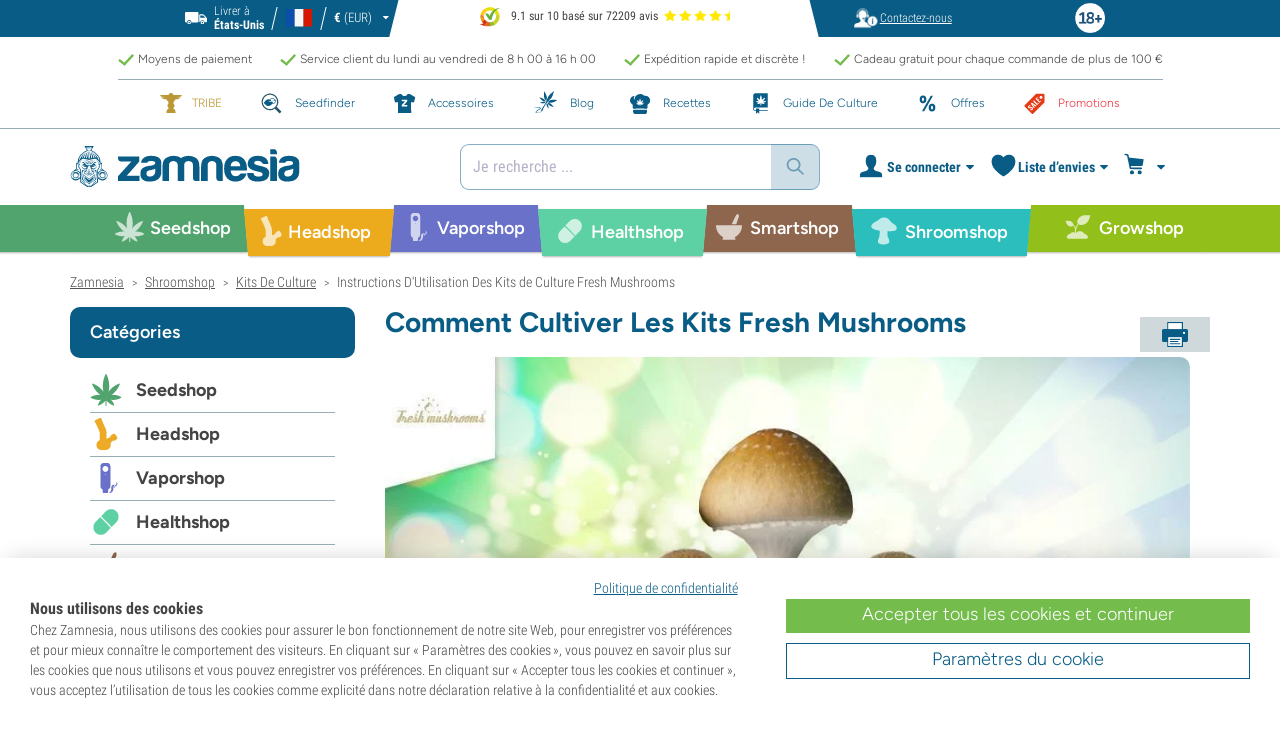

--- FILE ---
content_type: text/html; charset=utf-8
request_url: https://www.zamnesia.fr/content/25-comment-cultiver-les-kits-fresh-mushrooms
body_size: 48891
content:
<!DOCTYPE html PUBLIC "-i//W3C//DTD XHTML 1.1//EN" "http://www.w3.org/TR/xhtml11/DTD/xhtml11.dtd">
<html xmlns="http://www.w3.org/1999/xhtml" xml:lang="fr">
<head>
	<title>Instructions D&#039;Utilisation Des Kits de Culture Fresh Mushrooms - Zamnesia</title>
	<meta name="description" content="Découvrez comment cultiver votre propre récolte de champignons magiques avec les Kits de Culture de Fresh Mushrooms." />
	
						<meta content="https://www.zamnesia.fr/img/cms/CMS_Pages/25_Instructions_Fresh_Mushrooms/NEW/Fresh-Mushrooms-Grow-Kit-HEADER-CMS.jpg" property="og:image" />
							<!-- Add Secure url for correct display on social newtworks -->
				<meta content="https://www.zamnesia.fr/img/cms/CMS_Pages/25_Instructions_Fresh_Mushrooms/NEW/Fresh-Mushrooms-Grow-Kit-HEADER-CMS.jpg" property="og:image:secure_url" />
									<meta content="article" property="og:type" />
				<meta content="Instructions D&#039;Utilisation Des Kits de Culture Fresh Mushrooms - Zamnesia" property="og:title" />
			<meta content="Découvrez comment cultiver votre propre récolte de champignons magiques avec les Kits de Culture de Fresh Mushrooms." property="og:description" />
		<meta content="138345153662281" property="fb:app_id" />
			<script type="application/ld+json">{
"@context": "https://schema.org",
"@type": "Article",
"@id": "https://www.zamnesia.fr/content/25-comment-cultiver-les-kits-fresh-mushrooms",
"author": {
		"@type": "Organization",
	"url": "https://www.zamnesia.fr/",
	"name": "Zamnesia",
	"alternateName": ["Zamnesia Shop", "Zamnesia Smartshop", "Zamnesia Seeds"],
	"description": "Plus grand magasin en ligne de graines de cannabis, produits CBD, vaporisateurs, produits headshop et smartshop.",
	"sameAs": 
	[
		"https://www.facebook.com/zamnesiawebshop/",
		"https://www.instagram.com/zam.nesia/",
		"https://vimeo.com/zamnesia",
		"https://x.com/zamnesiawebshop",
		"",
    		"https://www.thuiswinkel.org/leden-internationaal/zamnesia-fr/certificaat/",
    		"https://www.reddit.com/r/Zamnesia/",
		"https://www.tiktok.com/@zamnesiaonline"
			, "https://www.zamnesia.com/"				, "https://www.zamnesia.es/"		, "https://www.zamnesia.nl/"		, "https://www.zamnesia.io/"		],
	"logo": {
		"@type": "ImageObject",
		"url": "https://www.zamnesia.fr/themes/responsive/img/logo.png",
		"width": 520,
		"height": 104
	}
	},
"headline": "Comment Cultiver Les Kits Fresh Mushrooms",

    "image": [
    "https://www.zamnesia.fr/img/cms/cms_icons/25.jpg","https://www.zamnesia.fr/img/cms/markup/1_1_25.jpg","https://www.zamnesia.fr/img/cms/markup/4_3_25.jpg"],
"dateModified": "2025-03-19T11:29:42 +01:00",

"publisher": {
"@type": "Organization",
"url": "https://www.zamnesia.com/",
"name": "Zamnesia",
"alternateName": ["Zamnesia Shop", "Zamnesia Smartshop", "Zamnesia Seeds"],
"description": "Largest online shop of cannabis seeds, CBD products, vaporizers, headshop and smartshop products.",
"sameAs": [
"https://www.facebook.com/zamnesiawebshop/",
"https://www.instagram.com/zam.nesia/",
"https://vimeo.com/zamnesia",
"https://x.com/zamnesiawebshop",
"",

	
		"https://www.thuiswinkel.org/leden-internationaal/zamnesia-fr/certificaat/",
	

"https://www.reddit.com/r/Zamnesia/",
"https://www.tiktok.com/@zamnesiaonline"],
"logo": {
"@type": "ImageObject",
"url": "https://www.zamnesia.com/img/logo_1.png"
},

	
"address": {
"addressCountry": "NL",
"addressRegion": "Amsterdam",
"postalCode": "5482TP",
"streetAddress": "Lorentzweg 7",
"addressLocality": "Schijndel"
},


"brand": {
"@type": "Brand",
"name": "Zamnesia",
"alternateName": ["Zamnesia Shop", "Zamnesia Smartshop", "Zamnesia Seeds"]
}
},
"description": "D&eacute;couvrez comment cultiver votre propre r&eacute;colte de champignons magiques avec les Kits de Culture de Fresh Mushrooms."


}</script>		<meta http-equiv="Content-Type" content="application/xhtml+xml; charset=utf-8" />
	<meta name="robots" content="index,follow" />
	<meta content="width=device-width, initial-scale=1.0, maximum-scale=1.0, minimum-scale=1.0, user-scalable=no" name="viewport" />

			<link rel="preload" as="image" href="https://www.zamnesia.fr/themes/responsive/img/bg-mob.png" media="(max-width: 480px)">
		<link rel="preload" as="image" href="https://www.zamnesia.fr/themes/responsive/img/bg.png" media="(min-width: 481px)">
	
	<link href="/themes/responsive/css/webvitals.css?_=5d49e50d04d94b0664d6fbbc2c2356e9" rel="stylesheet" type="text/css" media="screen" />
						<link href="/themes/responsive/css/webvitals_non_main.css?_=5d49e50d04d94b0664d6fbbc2c2356e9" rel="stylesheet" type="text/css" media="all" />
					<link href="/modules/gsnippetsreviews/css/jquery.star-rating.css?_=5d49e50d04d94b0664d6fbbc2c2356e9" rel="stylesheet" type="text/css" media="all" />
			
	<link rel="icon" type="image/vnd.microsoft.icon" href="https://www.zamnesia.fr/img/favicon.ico?1767039576" />
	<link rel="shortcut icon" type="image/x-icon" href="https://www.zamnesia.fr/img/favicon.ico?1767039576" />
	<link rel="apple-touch-icon" sizes="57x57" href="https://www.zamnesia.fr/img/apple-icon-57x57.png">
	<link rel="apple-touch-icon" sizes="60x60" href="https://www.zamnesia.fr/img/apple-icon-60x60.png">
	<link rel="apple-touch-icon" sizes="72x72" href="https://www.zamnesia.fr/img/apple-icon-72x72.png">
	<link rel="apple-touch-icon" sizes="76x76" href="https://www.zamnesia.fr/img/apple-icon-76x76.png">
	<link rel="apple-touch-icon" sizes="114x114" href="https://www.zamnesia.fr/img/apple-icon-114x114.png">
	<link rel="apple-touch-icon" sizes="120x120" href="https://www.zamnesia.fr/img/apple-icon-120x120.png">
	<link rel="apple-touch-icon" sizes="144x144" href="https://www.zamnesia.fr/img/apple-icon-144x144.png">
	<link rel="apple-touch-icon" sizes="152x152" href="https://www.zamnesia.fr/img/apple-icon-152x152.png">
	<link rel="apple-touch-icon" sizes="180x180" href="https://www.zamnesia.fr/img/apple-touch-icon.png">
	<link rel="icon" type="image/png" sizes="32x32" href="https://www.zamnesia.fr/img/favicon-32x32.png">
	<link rel="icon" type="image/png" sizes="16x16" href="https://www.zamnesia.fr/img/favicon-16x16.png">
	<link rel="manifest" href="/site.webmanifest">
	<link rel="mask-icon" href="https://www.zamnesia.fr/img/safari-pinned-tab.svg" color="#095c85">
	<meta name="msapplication-TileColor" content="#095c85">
	<meta name="theme-color" content="#ffffff">
	<script type="9e41b486d16bab0c28161243-text/javascript">
		var baseDir = 'https://www.zamnesia.fr/';
		var static_token = 'b853a305f8637ab436132b7b93738915';
		var token = '78883a43f5df44991467ba9371971d5d';
		var priceDisplayPrecision = 2;
		var priceDisplayMethod = 0;
		var roundMode = 2;
		var lang_id = 2;
		var highlighted_category_id = '0';
		var analyticsCookieEnabledForAlgolia = 0;
		var isBot = 0;
								var detachedRecommended = [];
		var currencyFormat = 3;
		var currencyBlank = '1';
		var currencyShowInDefaultEURFormat = '1';
			</script>
	<script type="9e41b486d16bab0c28161243-text/javascript">(function(w,d,u){w.readyQ=[];w.bindReadyQ=[];function p(x,y){if(x=="ready"){w.bindReadyQ.push(y);}else{w.readyQ.push(x);}};var a={ready:p,bind:p};w.$=w.jQuery=function(f){if(f===d||f===u){return a}else{p(f)}}})(window,document)</script>
	

	<script type="application/ld+json">
	{
	"@context" : "http://schema.org",
	"@type" : "WebSite",
	"name": "Zamnesia",
	"alternateName": ["Zamnesia Shop", "Zamnesia Smartshop", "Zamnesia Seeds"],
	"url" : "https://www.zamnesia.fr/"
	
		
	}
	</script>



		<meta content="https://www.zamnesia.fr/content/25-comment-cultiver-les-kits-fresh-mushrooms" property="og:url" />
	        			<link rel="canonical" href="https://www.zamnesia.fr/content/25-comment-cultiver-les-kits-fresh-mushrooms" />
									<link rel="alternate" hreflang="en" href="https://www.zamnesia.com/content/25-how-to-grow-fresh-mushrooms-kits" />
					<link rel="alternate" hreflang="x-default" href="https://www.zamnesia.com/content/25-how-to-grow-fresh-mushrooms-kits" />
					<link rel="alternate" hreflang="en-GB" href="https://www.zamnesia.co.uk/content/25-how-to-grow-fresh-mushrooms-kits" />
					<link rel="alternate" hreflang="fr-FR" href="https://www.zamnesia.fr/content/25-comment-cultiver-les-kits-fresh-mushrooms" />
					<link rel="alternate" hreflang="es-ES" href="https://www.zamnesia.es/content/25-como-cultivar-con-kits-de-fresh-mushrooms" />
					<link rel="alternate" hreflang="de" href="https://www.zamnesia.de/content/25-wie-man-die-fresh-mushrooms-zuchtsets-verwendet" />
					<link rel="alternate" hreflang="it" href="https://www.zamnesia.io/it/content/25-come-coltivare-i-kit-fresh-mushrooms" />
					<link rel="alternate" hreflang="nl-NL" href="https://www.zamnesia.nl/content/25-hoe-kweek-je-de-fresh-mushrooms-grow-kits" />
					<link rel="alternate" hreflang="en-US" href="https://www.zamnesia.com/us/content/25-how-to-grow-fresh-mushrooms-kits" />
					<link rel="alternate" hreflang="pt-PT" href="https://www.zamnesia.pt/content/25-como-cultivar-cogumelos-frescos-com-kits" />
					<link rel="alternate" hreflang="pl-PL" href="https://www.zamnesia.pl/content/25-jak-uprawiac-swieze-grzyby-zestawy" />
			 
	
	<script type="9e41b486d16bab0c28161243-text/javascript">
	window.dataLayer = window.dataLayer || [];

	
	 // next code is used only in enhanced commerce
			window.dataLayer.push({
				'cookieAnalyticalAccepted': 'true',
				'cookiePreferenceAccepted': 'false'
			});

		
					
			var spUserId = ""
			var dataSp = {
				'event': "sp_event",
				'DL_User_Id': ""
			};
			
						
			window.dataLayer.push(dataSp);
			
		
		$(document).ready(function()
		{
			$(document).on('afterAddToWishlist', function (e) {
				var parsedGAData = JSON.parse(e.detail.gaData);
				window.dataLayer.push({ ecommerce: null });
				window.dataLayer.push({
					'event': 'add_to_wishlist',
					'ecommerce': {
						'currency': 'EUR',
						'value': parsedGAData.price,
						'items': [
							parsedGAData
						]
					}
				});
			})

		});


		

		
		var impressionsMainPage = [];

		$(document).ready(function()
		{
			if (impressionsMainPage) {
				pushImpressions(impressionsMainPage);
			}
		});

		
		
		
		
		
		
		function googleAnalyticsClick(id, name, category_name, category, brand, position) {
			//GA4
			let pGA4 = [];
			pGA4.push({
				item_id: id,
				item_name: name,
				item_category: category,
				item_brand: brand,
				item_list_name: category_name,
				index: position-1
			});
			window.dataLayer.push({ 'ecommerce': null });
			window.dataLayer.push({
				'event': 'select_item',
				'ecommerce': {
					'items': pGA4
				}
			});
		}

		function googleAnalyticsStepSend(step, option = false) {
			//GA4
            
		}

		function pushImpressions(impressionsArray)
		{
			if (impressionsArray.length > 0) {
				var ga4Impressions = impressionsArray.slice();
				//GA4
				let pGA4 = [];
				for (var i = 0; i < ga4Impressions.length; i++) {
					pGA4.push({
						item_id: ga4Impressions[i].id,
						item_name: ga4Impressions[i].name,
						item_category: ga4Impressions[i].category,
						item_brand: ga4Impressions[i].brand,
						item_list_name: ga4Impressions[i].list,
						index: ga4Impressions[i].position-1
					});
				}

				var chunkSize = 24;
				if (typeof products_on_page != 'undefined') {
					chunkSize = products_on_page*2;
				}
				while (pGA4.length > 0) {
					window.dataLayer.push({ 'ecommerce': null });
					window.dataLayer.push({
						'event': 'view_item_list',
						'ecommerce': {
							'items': pGA4.splice(0, chunkSize)
						}
					});
				}
			}
		}

	function googleAnalyticsAddRemoveAction(idProduct, idCombination, qty, remove, categoryProduct, callerElement)
	{
		$.ajax({
			type: 'POST',
			url: baseDir + 'modules/ganalytics/ajax.php',
			async: true,
			cache: false,
			dataType: "json",
			data: 'id_product=' + idProduct + ((parseInt(idCombination) && idCombination != null) ? '&ipa=' + parseInt(idCombination) : ''),
			success: function (jsonData) {

				if (jsonData.enhanced_commerce_disabled === true)
					return;

				var ga_product_category = jsonData.category; // if we add product from category list we sent not default category but category of action
				if (typeof categoryProduct !== 'undefined') {
					ga_product_category = categoryProduct;
				}

				//GA4
				var ga4cartEvent = 'add_to_cart';
				if (remove === true) {
					ga4cartEvent = 'remove_from_cart';
				}
				window.dataLayer.push({ ecommerce: null });
				window.dataLayer.push({
					'event': ga4cartEvent,
					'ecommerce': {
						'currency': jsonData.currency,
						'value': jsonData.price*qty,
						'items': [
							{
								item_id: idProduct,
								item_name: jsonData.product_name,
								item_category: ga_product_category,
								item_variant: jsonData.combination_name,
								item_brand: jsonData.brand,
								price: jsonData.price,
								quantity: qty
							}
						]
					}
				});
									if (ga4cartEvent == 'add_to_cart') {
						window.dataLayer.push({ ecommerce: null });
						var spDataAddToCart = {
							event: 'sp_event_add_to_cart',
							DL_Cart_Product_SKU: idProduct,
							DL_Cart_Product_Name: jsonData.product_name,
							DL_Cart_Unit_Price: jsonData.price,
							DL_Cart_Item_Quantity: qty,
							DL_Cart_Currency: jsonData.currency
						};
						
						if (spUserId) {
							spDataAddToCart = {...spDataAddToCart, 'DL_User_Id': spUserId}
						}
						

						window.dataLayer.push(spDataAddToCart);
					}
							}
		});
	}

	function googleAnalyticsLoyaltyMissionAwardMission(pointsReward)
	{
		window.dataLayer.push({
			'event': 'loyalty_mission_complete',
			'event_category': 'loyalty_mission',
			'event_action': 'award_mission',
			'event_label': 'upvote',
			'value': pointsReward
		});
	}
	
</script>


<!-- Twitter tags -->
<meta name="twitter:card" content="summary_large_image">
<meta name="twitter:site" content="@Zamnesia">
<meta name="twitter:title" content="Comment Cultiver Les Kits Fresh Mushrooms">
<meta name="twitter:description" content="Découvrez comment cultiver votre propre récolte de champignons magiques avec les Kits de Culture de Fresh Mushrooms."><meta name="twitter:image" content="https://www.zamnesia.fr/img/cms/cms_icons/25.jpg"><!-- /Twitter tags --><script type="9e41b486d16bab0c28161243-text/javascript">
    var algoliaUrlSearchPage = 'https://www.zamnesia.fr/search';
    var algoliaUrlTestMode = '';
    var algoliaIndexProducts = 'products_fr';
    var algoliaIndexCategories = 'category_fr';
    var algoliaIndexBlogs = 'content_fr';
    var algoliaIndexSuggestions = 'products_fr_query_suggestions';
    var algoliaIndexSuggestionsKey = '24d59639ae1675af010519a7cf44b564';
    var algoliaAppId = 'Q6BVPE7LU5';
    var algoliaFrontendKey = '7de8e7f1bd40167784e66cc6a1077aca';
    var algoliaTxtAllProducts = "Tous les produits";
    var algoliaTxtAllCategories = "Toutes les catégories";
    var algoliaTxtAllBlogs = "Tous les blogs";
    var algoliaTxtSearchPlaceholder = "Que cherchez-vous ?";
    var algoliaTxtSuggestedProducts = "Suggestion de produits";
    var algoliaTxtSuggestedCategories = "Catégories";
    var algoliaTxtSuggestedBlogs = "Contenu";
    var algoliaTxtNoProducts = "Aucun produit trouvé pour cette recherche.";
    var algoliaTxtNoCategories = "Aucune catégorie trouvée pour cette recherche.";
    var algoliaTxtNoBlogs = "Aucun contenu trouvé pour cette recherche.";
    var algoliaTxtDeleteSearch = "Effacer recherche";
    var algoliaTxtHistory = "Historique";
    var algoliaTxtDeleteHistory = "Supprimer l’historique";
    var algoliaTxtSourceProducts = "Suggestion de produits";
    var algoliaTxtSourceCategories = "Catégories";
    var algoliaTxtSourceBlogs = "Contenu";
    var algoliaTxtProducts = "Produits";
    var algoliaTxtCategories = "Catégories";
    var algoliaTxtBlogs = "Contenu";
    var algoliaOutOfStock = "Rupture de stock";
    var algoliaNLA = "Plus disponible";
    var algoliaUSASite = '';
    var algoliaCurrency = {"name_lang":{"1":"Euro","2":"Euro","3":"Euro","4":"Euro","5":"Euro","6":"Euro","7":"Euro","8":"Euro","9":"Euro","11":"Euro","12":"Euro","13":"Euro","14":"Euro","15":"Euro","16":"Euro"},"id":1,"name":"Euro","iso_code":"EUR","iso_code_num":"978","sign":"\u20ac","blank":"1","conversion_rate":"1.000000","deleted":"0","format":"3","decimals":"1","active":"1"};
    var algoliaUserToken = '';
    var ruleContexts = Array('us', '');
    var algoliaOfferBanners = new Array();
                        algoliaOfferBanners.push(['https://www.zamnesia.fr/35-graines-cannabis','/modules/offerbanner/images/FRfree2_offer.jpg']);
                var algoliaTxtNoResult = "Aucun résultat trouvé pour";
    var algoliaTxtNoResult2 = "Désolé, nous n’avons pas trouvé de produits pour cette recherche.";
    var algoliaTxtNoResult3 = "Vérifiez votre terme de recherche. Une faute de frappe peut facilement se glisser.";
    var algoliaTxtNoResult4 = "Utilisez un autre terme de recherche.";
    var algoliaTxtNoResult5 = "Posez votre question à notre";
    var algoliaTxtNoResult6 = "https://www.zamnesia.fr/contactez-nous";
    var algoliaTxtNoResult7 = "service client.";
    var algoliaTxtNoResult8 = "Nous nous ferons un plaisir de vous aider.";
    var algoliaTxtPopularProducts = "Produits populaires";
    var algoliaTxtPopularCategories = "Catégories populaires";
    var algoliaRelatedQuery = "";
    var algoliaIdCustomer = "";
    var algoliaTxtGiftPoints = "Gift Points";
    var algoliaTxtPoints = "Points";
    var algoliaTxtRecommendedHeader = "Produits recommandés :";
    var algoliaCartProducts = '[]';    var algoliaIdProductPage = '[]';    var algoliaExtraGiftPoints = "Gift Points supplémentaires";
    var algoliaPointsPrice = "Points";
    var algoliaCurrentTier = "";
    var algoliaQueryUid = "272aec26b9761a9873dd6d99023beae1";
    var algoliaRecommended = 1;
</script><!-- Ahrefs Tag -->

    <script src="https://analytics.ahrefs.com/analytics.js" data-key="Aa+YqsUVIQgYM/fB1QU6ZA" async type="9e41b486d16bab0c28161243-text/javascript"></script>

<!-- End Ahrefs Tag -->
	<!-- Start VWO Async SmartCode -->
	<link rel="preconnect" href="https://dev.visualwebsiteoptimizer.com" />
	<script type='text/javascript' data-cfasync="false" id='vwoCode'>
        window._vwo_code || (function() {
            var account_id=1143458,
                version=2.1,
                settings_tolerance=2000,
                hide_element='body',
                hide_element_style = 'opacity:0 !important;filter:alpha(opacity=0) !important;background:none !important;transition:none !important;',
                /* DO NOT EDIT BELOW THIS LINE */
                f=false,w=window,d=document,v=d.querySelector('#vwoCode'),cK='_vwo_'+account_id+'_settings',cc={};try{var c=JSON.parse(localStorage.getItem('_vwo_'+account_id+'_config'));cc=c&&typeof c==='object'?c:{}}catch(e){}var stT=cc.stT==='session'?w.sessionStorage:w.localStorage;code={nonce:v&&v.nonce,library_tolerance:function(){return typeof library_tolerance!=='undefined'?library_tolerance:undefined},settings_tolerance:function(){return cc.sT||settings_tolerance},hide_element_style:function(){return'{'+(cc.hES||hide_element_style)+'}'},hide_element:function(){if(performance.getEntriesByName('first-contentful-paint')[0]){return''}return typeof cc.hE==='string'?cc.hE:hide_element},getVersion:function(){return version},finish:function(e){if(!f){f=true;var t=d.getElementById('_vis_opt_path_hides');if(t)t.parentNode.removeChild(t);if(e)(new Image).src='https://dev.visualwebsiteoptimizer.com/ee.gif?a='+account_id+e}},finished:function(){return f},addScript:function(e){var t=d.createElement('script');t.type='text/javascript';if(e.src){t.src=e.src}else{t.text=e.text}v&&t.setAttribute('nonce',v.nonce);d.getElementsByTagName('head')[0].appendChild(t)},load:function(e,t){var n=this.getSettings(),i=d.createElement('script'),r=this;t=t||{};if(n){i.textContent=n;d.getElementsByTagName('head')[0].appendChild(i);if(!w.VWO||VWO.caE){stT.removeItem(cK);r.load(e)}}else{var o=new XMLHttpRequest;o.open('GET',e,true);o.withCredentials=!t.dSC;o.responseType=t.responseType||'text';o.onload=function(){if(t.onloadCb){return t.onloadCb(o,e)}if(o.status===200||o.status===304){_vwo_code.addScript({text:o.responseText})}else{_vwo_code.finish('&e=loading_failure:'+e)}};o.onerror=function(){if(t.onerrorCb){return t.onerrorCb(e)}_vwo_code.finish('&e=loading_failure:'+e)};o.send()}},getSettings:function(){try{var e=stT.getItem(cK);if(!e){return}e=JSON.parse(e);if(Date.now()>e.e){stT.removeItem(cK);return}return e.s}catch(e){return}},init:function(){if(d.URL.indexOf('__vwo_disable__')>-1)return;var e=this.settings_tolerance();w._vwo_settings_timer=setTimeout(function(){_vwo_code.finish();stT.removeItem(cK)},e);var t;if(this.hide_element()!=='body'){t=d.createElement('style');var n=this.hide_element(),i=n?n+this.hide_element_style():'',r=d.getElementsByTagName('head')[0];t.setAttribute('id','_vis_opt_path_hides');v&&t.setAttribute('nonce',v.nonce);t.setAttribute('type','text/css');if(t.styleSheet)t.styleSheet.cssText=i;else t.appendChild(d.createTextNode(i));r.appendChild(t)}else{t=d.getElementsByTagName('head')[0];var i=d.createElement('div');i.style.cssText='z-index: 2147483647 !important;position: fixed !important;left: 0 !important;top: 0 !important;width: 100% !important;height: 100% !important;background: white !important;display: block !important;';i.setAttribute('id','_vis_opt_path_hides');i.classList.add('_vis_hide_layer');t.parentNode.insertBefore(i,t.nextSibling)}var o=window._vis_opt_url||d.URL,s='https://dev.visualwebsiteoptimizer.com/j.php?a='+account_id+'&u='+encodeURIComponent(o)+'&vn='+version;if(w.location.search.indexOf('_vwo_xhr')!==-1){this.addScript({src:s})}else{this.load(s+'&x=true')}}};w._vwo_code=code;code.init();})();
		
				
        window.VWO = window.VWO || [];
        window.VWO.init = window.VWO.init || function(state) { window.VWO.consentState = state; }
        window.VWO.init(2);
		window.addEventListener("consentGranted", function () {
            window.VWO = window.VWO || [];
            window.VWO.init = window.VWO.init || function(state) { window.VWO.consentState = state; }
            window.VWO.init(2);
        });
		
        		
	</script>
	<!-- End VWO Async SmartCode -->

				<script type="9e41b486d16bab0c28161243-text/javascript">
					!function(f,b,e,v,n,t,s)
					{if(f.fbq)return;n=f.fbq=function(){n.callMethod?
					n.callMethod.apply(n,arguments):n.queue.push(arguments)};
					if(!f._fbq)f._fbq=n;n.push=n;n.loaded=!0;n.version="2.0";
					n.queue=[];t=b.createElement(e);t.async=!0;
					t.src=v;s=b.getElementsByTagName(e)[0];
					s.parentNode.insertBefore(t,s)}(window, document,"script",
					"https://connect.facebook.net/en_US/fbevents.js");
					fbq("init", "1481842809552884");
					fbq("track", "PageView");
				</script>
				<noscript>
					<img height="1" width="1" style="display:none"
					src="https://www.facebook.com/tr?id=1481842809552884&ev=PageView&noscript=1" />
				</noscript>
			
	
	<!-- Google Tag Manager -->
		
	<script type="9e41b486d16bab0c28161243-text/javascript">(function(w,d,s,l,i){w[l]=w[l]||[];w[l].push({'gtm.start':
	new Date().getTime(),event:'gtm.js'});var f=d.getElementsByTagName(s)[0],
	j=d.createElement(s),dl=l!='dataLayer'?'&l='+l:'';j.async=true;j.src=
	'https://www.googletagmanager.com/gtm.js?id='+i+dl;f.parentNode.insertBefore(j,f);
	})(window,document,'script','dataLayer','GTM-WQC22PQ');</script>
	
		<!-- End Google Tag Manager -->
	<link href="/print.css?_=5d49e50d04d94b0664d6fbbc2c2356e9" rel="stylesheet" type="text/css" media="print" />
</head>
<body id="cms" class="zamnesia-body  lang_fr cmsPage cms-25   " data-lang-iso="fr" >
<div class="webkit-gap"></div>
	<!-- Google Tag Manager (noscript) -->
	<noscript><iframe src="https://www.googletagmanager.com/ns.html?id=GTM-WQC22PQ"
	height="0" width="0" style="display:none;visibility:hidden"></iframe></noscript>

<!--[if lt IE 7]><div style='clear:both;height:59px;padding:0 15px 0 15px;position:relative;z-index:10000;text-align:center;'><a href="http://www.microsoft.com/windows/internet-explorer/default.aspx?ocid=ie6_countdown_bannercode"><img src="https://www.theie6countdown.com/images/upgrade.jpg" border="0" height="42" width="820" alt="You are using an outdated browser. For a faster, safer browsing experience, upgrade for free today." /></a></div><![endif]-->
<div id="filter-container-mobile">
	<div id="filter-main-container-mobile"></div>
</div>
<div id="wrapper1" class="wrapper1">
<div id="wrapper2">
	<!-- Header -->
			<div class="header-stripe hidden-xs">
			<div class="container-desktop">
				<div class="row">
					<div class="container">
						<div id="geo-settings-block-desktop" class="geo-settings-block">
	<div class="noselect geo-settings-toggle hidden-mobile" id="geo-settings-toggle-desktop">
		<div class="selected-options">
			<div class="item deliver-to">
				<img class="default-visible" width="22" height="12" src="https://www.zamnesia.fr/themes/responsive/img/icon-truck-white.svg" alt="truck">
				<img class="active-visible hiddenLight" width="22" height="12" src="https://www.zamnesia.fr/themes/responsive/img/icon-truck.svg" alt="truck">
				<div>
                    <span>Livrer &agrave;</span><br><b>États-Unis</b>				</div>
			</div>
			<div class="item lang">
				<img width="26" height="15" class="" src="https://www.zamnesia.fr/img/l/2.svg" alt="fr"/>
			</div>
			<div class="item currency">
				<span class="sign">€</span>
				<span>(EUR)</span>
			</div>
		</div>
		<div class="arrow"></div>
	</div>
</div>

<!-- Block currencies module -->
<!-- /Block currencies module --><div class="thuiswinkel-top-block">
	<div class="thuiswinkel-block">
		<div class="ekomi_widget">
	<div class="ekomi-widget-container">
		<div class="reviews-containter" onclick="if (!window.__cfRLUnblockHandlers) return false; window.open('https://www.kiyoh.com/reviews/1076633/zamnesia_fr?from=widget&lang=fr','_blank')" data-cf-modified-9e41b486d16bab0c28161243-="">
			<p class="reviews-detail pull-left">
				<img width="30" height="30" src="/modules/kiyohcustomerreview/img/kiyoh_logo.svg" title="Kiyoh logo" alt="Kiyoh logo">
                9.1 sur 10 bas&eacute; sur 72209 avis
			</p>
			<div class="stars-white pull-left fr" style="width:65.52px">
				<div class="stars-yellow"></div>
			</div>
		</div>
	</div>
	<a href="https://www.kiyoh.com/reviews/1076633/zamnesia_fr?from=widget&lang=fr" target="_blank"><img alt="Zamnesia Reviews" src="https://smart-widget-assets.ekomiapps.de/resources/ekomi_logo.png" style="display: none;"/></a>
</div>	</div>
</div>
<div class="header-links">
	<ul id="header_links" class="header_links">
		<li class="support hidden-xs">
		<a href="https://www.zamnesia.fr/contactez-nous">
			<span class="link-image support" style="background-image:url('https://www.zamnesia.fr/themes/responsive/img/mmenu-support.png')"></span>
			<span>Contactez-nous</span>
		</a>
	</li>
	</ul>
</div>
													<img src="https://www.zamnesia.fr/themes/responsive/img/18.png" alt="18+" class="icon18plus"/>
											</div>
				</div>
			</div>
		</div>
		<div class="thats-why-block hidden-xs">
			<div class="container-desktop">
                <div class="row hidden-lg">
					<div class="top-stripe-mobile">
						<div class="ekomi_widget">
	<div class="ekomi-widget-container">
		<div class="reviews-containter" onclick="if (!window.__cfRLUnblockHandlers) return false; window.open('https://www.kiyoh.com/reviews/1076633/zamnesia_fr?from=widget&lang=fr','_blank')" data-cf-modified-9e41b486d16bab0c28161243-="">
			<p class="reviews-detail pull-left">
				<img width="30" height="30" src="/modules/kiyohcustomerreview/img/kiyoh_logo.svg" title="Kiyoh logo" alt="Kiyoh logo">
                9.1 sur 10 bas&eacute; sur 72209 avis
			</p>
			<div class="stars-white pull-left fr" style="width:65.52px">
				<div class="stars-yellow"></div>
			</div>
		</div>
	</div>
	<a href="https://www.kiyoh.com/reviews/1076633/zamnesia_fr?from=widget&lang=fr" target="_blank"><img alt="Zamnesia Reviews" src="https://smart-widget-assets.ekomiapps.de/resources/ekomi_logo.png" style="display: none;"/></a>
</div>					</div>
				</div>
				<div class="row">
					<ul class="thats-why-items">
						<li>Moyens de paiement</li>
						<li>Service client du lundi au vendredi de 8 h 00 &agrave; 16 h 00 </li>
						<li>Exp&eacute;dition rapide et discr&egrave;te !</li>
						<li>Cadeau gratuit pour chaque commande de plus de 100 &euro;</li>
					</ul>
				</div>
			</div>
		</div>
					<div class="subheader-block">
				<ul class="subheader-links">
						<li class="splio-page hidden-xs">
		<a href="https://www.zamnesia.fr/content/937-zamnesia-tribe"><span>TRIBE	</span></a>
	</li>
	<li class="seedfinder-page">
		<a href="https://www.zamnesia.fr/cannabis-seedfinder"><span>Seedfinder</span></a>
	</li>
	<li class="merchandise-page">
		<a href="https://www.zamnesia.fr/304-merchandise"><span>Accessoires</span></a>
	</li>
	<li class="blog-page">
		<a href="https://www.zamnesia.fr/blog">
			<span>Blog</span>
		</a>
	</li>
	<li class="recipes-page">
		<a href="https://www.zamnesia.fr/recipes">
			<span>Recettes</span>
		</a>
	</li>
	<li class="grow-guide">
		<a href="https://www.zamnesia.fr/guide-culture-cannabis">
			<span>Guide De Culture</span>
		</a>
	</li>
	<li class="offers-page">
		<a href="https://www.zamnesia.fr/content/230-promotions-actuelles"><span>Offres</span></a>
	</li>
	<li class="sale-page">
		<a href="https://www.zamnesia.fr/431-section-des-promotions"><span>Promotions</span></a>
	</li>


				</ul>
			</div>
								<div id="header" class="headerBlock">
		<div class="container-desktop">
			<div class="row">
				<div id="header_right" class="header_right">
					<!-- fixedHeader -->
					<div class="fixedHeader clearfix ">
						<div class="mobile-wrapper">
                            <div class="tp-mobile-wrapper">
								<div class="container">
									<div class="row hidden-lg">
										<div class="top-stripe-mobile">
											<div class="ekomi_widget">
	<div class="ekomi-widget-container">
		<div class="reviews-containter" onclick="if (!window.__cfRLUnblockHandlers) return false; window.open('https://www.kiyoh.com/reviews/1076633/zamnesia_fr?from=widget&lang=fr','_blank')" data-cf-modified-9e41b486d16bab0c28161243-="">
			<p class="reviews-detail pull-left">
				<img width="30" height="30" src="/modules/kiyohcustomerreview/img/kiyoh_logo.svg" title="Kiyoh logo" alt="Kiyoh logo">
                9.1 sur 10 bas&eacute; sur 72209 avis
			</p>
			<div class="stars-white pull-left fr" style="width:65.52px">
				<div class="stars-yellow"></div>
			</div>
		</div>
	</div>
	<a href="https://www.kiyoh.com/reviews/1076633/zamnesia_fr?from=widget&lang=fr" target="_blank"><img alt="Zamnesia Reviews" src="https://smart-widget-assets.ekomiapps.de/resources/ekomi_logo.png" style="display: none;"/></a>
</div>										</div>
									</div>
								</div>
							</div>
							<div class="small_header_logo_wrapper visible-xs" >
								<div class="container">
									<span class="span-icon menu header-menu-toggle"></span>
									<a class="header_logo small" href="https://www.zamnesia.fr/" title="Zamnesia">
										<img class="logo" width="180" height="auto" src="https://www.zamnesia.fr/img/logo_mobile.svg?5d49e50d04d94b0664d6fbbc2c2356e9" alt="Zamnesia" />
									</a>
								</div>
							</div>
							<div id="affix">
	<div class="container-affix">		
		<a id="header_logo" class="header_logo hidden-xs" href="https://www.zamnesia.fr/" title="Zamnesia">
			<img class="logo" width="300" height="auto" src="https://www.zamnesia.fr/img/logo_desktop.svg?5d49e50d04d94b0664d6fbbc2c2356e9" alt="Zamnesia" />
		</a>
					<span id="header_dropdown_toggler"><div id="header_dropdown_toggler_border"></div></span>
				<div class="subheader-block" id="header_dropdown_header_links">
			<ul class="subheader-links">
					<li class="splio-page hidden-xs">
		<a href="https://www.zamnesia.fr/content/937-zamnesia-tribe"><span>TRIBE	</span></a>
	</li>
	<li class="seedfinder-page">
		<a href="https://www.zamnesia.fr/cannabis-seedfinder"><span>Seedfinder</span></a>
	</li>
	<li class="merchandise-page">
		<a href="https://www.zamnesia.fr/304-merchandise"><span>Accessoires</span></a>
	</li>
	<li class="blog-page">
		<a href="https://www.zamnesia.fr/blog">
			<span>Blog</span>
		</a>
	</li>
	<li class="recipes-page">
		<a href="https://www.zamnesia.fr/recipes">
			<span>Recettes</span>
		</a>
	</li>
	<li class="grow-guide">
		<a href="https://www.zamnesia.fr/guide-culture-cannabis">
			<span>Guide De Culture</span>
		</a>
	</li>
	<li class="offers-page">
		<a href="https://www.zamnesia.fr/content/230-promotions-actuelles"><span>Offres</span></a>
	</li>
	<li class="sale-page">
		<a href="https://www.zamnesia.fr/431-section-des-promotions"><span>Promotions</span></a>
	</li>


			</ul>
		</div>
<!-- Block search module TOP -->
	<script type="9e41b486d16bab0c28161243-text/javascript">
	var mobileBannerHeight = 0;
</script>
<style>
	@media (max-width: 767px) {
		#search_block_top.with_timerbanner_mobile {
			top: 10px!important;
		}
		div.ac_results.without-ekomi {
			top: 92px !important;
		}
		div.ac_results.with-ekomi {
			top: 128px !important;
		}
		.without_timerbanner_mobile div.ac_results.without-ekomi {
			top: 92px !important;
		}
		.without_timerbanner_mobile div.ac_results.with-ekomi {
			top: 128px !important;
		}
	}
</style>
<div id="search_block_top" class="search_block_top no-currencies-block ">
	<form method="get" action="https://www.zamnesia.fr/recherche" id="searchbox">
					<div id="queryRuleCustomData" class="hidden"></div>
			<input type="hidden" id="search_query_top" name="search_query" value="" />
			<div class="search_query" id="autocomplete_algolia">
				<span id="algolia-dummy-search-text">Je recherche ...</span>
				<div id="root"></div>
			</div>
				<a class="submit-searchbox" href="">
			<img src="https://www.zamnesia.fr/themes/responsive/img/search-icon-blue.svg" width="18" height="18" alt="Rechercher"/>
		</a>
		<input type="hidden" name="orderby" value="position" />
		<input type="hidden" name="orderway" value="desc" />
	</form>
</div>

	<script type="9e41b486d16bab0c28161243-text/javascript">
	// <![CDATA[
	
		$(document).ready(function() {
			$("#search_query_top")
				.autocomplete(
					'https://www.zamnesia.fr/recherche', {
						minChars: 3,
						max: 10,
						width: 500,
						selectFirst: false,
						scroll: false,
						dataType: "json",
						cacheLength: false,
						formatItem: function(data, i, max, value, term) {
							return value;
						},
						parse: function(data) {
							var mytab = new Array();
							for (var i = 0; i < data.length; i++)
								mytab[mytab.length] = { data: data[i], value: data[i].pname };
							return mytab;
						},
						extraParams: {
							ajaxSearch: 1,
							id_lang: 2
						}
					}
				)
				.result(function(event, data, formatted) {
					$('#search_query_top').val(data.pname);
					document.location.href = data.product_link;
				});
		});
	
	// ]]>
	</script>
<!-- /Block search module TOP -->
<!-- Block user information module HEADER -->
<div id="header_user" class="header_user" data-message-if-empty="Panier est vide">
	<div class="your-account visible-xs">
		<ul>
			<li class="my-account">
				<a href="javascript:void(0);" onclick="if (!window.__cfRLUnblockHandlers) return false; window.location.href='https://www.zamnesia.fr/authentification'" title="Votre compte" data-cf-modified-9e41b486d16bab0c28161243-="">

					<span class="span-icon user">
						<span class="avatar" ></span>
					</span>

									</a>
			</li>
			<li class="shopping_cart">
								<a href="javascript:void(0);" data-link="https://www.zamnesia.fr/commande-rapide" title="Votre panier">
					<span class="span-icon cart"></span><span class="ajax_cart_quantity hiddenLight">0</span>
				</a>
							</li>
		</ul>
	</div>
	<div class="your-account hidden-xs">	
		<ul>
			<li>
			
				<a href="javascript:void(0);" title="Votre compte" class="bold not-logged-in dropdown-toggler">
					<span class="span-icon user"></span>
					<span class="login-label">Se connecter</span>
				</a>
				<div class="dropdown-block small-dropdown">
					<div class="block-with-button">
						<div class="button-label">Vous avez d&eacute;j&agrave; un compte ?</div>
						<a href="javascript:void(0);" onclick="if (!window.__cfRLUnblockHandlers) return false; window.location.href='https://www.zamnesia.fr/authentification'" class="button" data-cf-modified-9e41b486d16bab0c28161243-="">Se connecter</a>
					</div>
					<br />
					<div class="block-with-button">
						<div class="button-label">Vous n&rsquo;avez pas encore de compte ?</div>
						<a href="javascript:void(0);" onclick="if (!window.__cfRLUnblockHandlers) return false; window.location.href='https://www.zamnesia.fr/authentification?SubmitCreate=1'" class="button dark" data-cf-modified-9e41b486d16bab0c28161243-="">Cr&eacute;er un compte</a>
					</div>
				</div>
						</li>
							<li id="mini_wishlist_link" class="mini-wishlist-list">
					<a href="javascript:void(0);" title="Ma liste d&rsquo;envies" class="dropdown-toggler wishlist-dropdown-toggler">
						<span class="span-icon heart">
							<img width="27" class="dark-blue" src="/themes/responsive/img/heart-hover.svg">
							<img width="27" class="white" src="/themes/responsive/img/heart-hover-white.svg">
						</span><span class="ajax_wishlist_quantity hiddenLight">0</span>
						<span class="login-label">Liste d&rsquo;envies</span>
					</a>
					<div class="dropdown-block wishlist-dropdown-block">
							<p>Merci de vous connecter pour voir votre liste d&rsquo;envies</p>
	<div class="block-with-button">
		<a href="javascript:void(0);" onclick="if (!window.__cfRLUnblockHandlers) return false; window.location.href='https://www.zamnesia.fr/authentification'" class="button" data-cf-modified-9e41b486d16bab0c28161243-="">Se connecter</a>
	</div>

					</div>
				</li>
						<li class="shopping_cart">
									<a href="javascript:void(0);" title="Votre panier" class="cart dropdown-toggler" >
						<span class="span-icon cart"></span><span class="ajax_cart_quantity hiddenLight">0</span>
					</a>
					<div class="dropdown-block">
							<div class="scroll-btn up"></div>
	<div class="cart-products">
		<div class="no-products-message">
			Panier est vide
		</div>
	</div>
	<div class="scroll-btn down"></div>
					</div>
							</li>
		</ul>
	</div>		
</div>
<!-- /Block user information module HEADER -->

</div>
</div>
<!-- </div id="affix"> -->
</div>
<!-- </div class="mobile-wrapper"> --><div id="tmcategories" class="tmcategories link-block" style="height: 67px">
	<div class="full hidden-xs">
		<ul class="cat custommenu" id="cat">
							<li class="cat-35 fr" >
					<a class="custom-menu-styles-top-block-1" href="https://www.zamnesia.fr/35-graines-cannabis">
													<img width="30" height="30" src="/modules/custommenu/images/blocks/Seedshop.svg" alt="" style="max-width: 30px;" />
												<span class="category-name">
							Seedshop
						</span>
					</a>
											<div class="container">
							<div class="subcategory-wrapper wraper-with-columns menu-columns-5" >
								<div class="links-wrapper">
																												<ul class="subcat">
																							<li class="menu_item_image">
																											<a href="https://www.zamnesia.fr/35-graines-cannabis/295-graines-cannabis-feminisee" class="with-image custom-menu-styles-top-item-1" >
																															<img width="22" height="22" src="/modules/custommenu/images/items/menu (2).svg">
																<span class="category-name">
																Féminisées
																<br>
																Graines de Cannabis
															</span>
																													</a>
																									</li>
																							<li class="menu_item_image">
																											<a href="https://www.zamnesia.fr/35-graines-cannabis/294-graines-cannabis-autofloraison" class="with-image custom-menu-styles-top-item-2" >
																															<img width="22" height="22" src="/modules/custommenu/images/items/menu (3).svg">
																<span class="category-name">
																Autofloraison
																<br>
																Graines de Cannabis
															</span>
																													</a>
																									</li>
																							<li class="menu_item_image">
																											<a href="https://www.zamnesia.fr/35-graines-cannabis/296-graines-cannabis-regulieres" class="with-image custom-menu-styles-top-item-3" >
																															<img width="22" height="22" src="/modules/custommenu/images/items/menu (4).svg">
																<span class="category-name">
																Régulières
																<br>
																Graines de Cannabis
															</span>
																													</a>
																									</li>
																							<li class="menu_item_image">
																											<a href="https://www.zamnesia.fr/35-graines-cannabis/634-graines-f1" class="with-image custom-menu-styles-top-item-4" >
																															<img width="22" height="22" src="/modules/custommenu/images/items/menu (5).svg">
																<span class="category-name">
																Hybrides F1
																<br>
																Graines de Cannabis
															</span>
																													</a>
																									</li>
																							<li class="menu_item_image custommenu_color_smart">
																											<a href="https://www.zamnesia.fr/35-graines-cannabis/297-graines-cannabis-cbd" class="with-image custom-menu-styles-top-item-5" >
																															<img width="22" height="22" src="/modules/custommenu/images/items/menu (6).svg">
																<span class="category-name">
																CBD
																<br>
																Graines de Cannabis
															</span>
																													</a>
																									</li>
																							<li class="menu_item_image custommenu_color_shroom">
																											<a href="https://www.zamnesia.fr/35-graines-cannabis/368-zamnesia-seeds" class="with-image custom-menu-styles-top-item-6" >
																															<img width="22" height="22" src="/modules/custommenu/images/items/menu (7).svg">
																<span class="category-name">
																Zamnesia
																<br>
																Graines de Cannabis
															</span>
																													</a>
																									</li>
																					</ul>
																			<ul class="subcat">
																							<li >
																											<h5 class="custom-menu-styles-top-item-169">
															Les tops 10
														</h5>
																									</li>
																							<li >
																											<a href="https://www.zamnesia.fr/35-graines-cannabis/400-top-10-graines-de-cannabis-feminisees" class="custom-menu-styles-top-item-394" >
																															Top 10 Des Graines Féminisées 																													</a>
																									</li>
																							<li >
																											<a href="https://www.zamnesia.fr/35-graines-cannabis/399-top-10-graines-de-cannabis-autofloraison" class="custom-menu-styles-top-item-7" >
																															Top 10 Des Graines Autos 																													</a>
																									</li>
																							<li >
																											<a href="https://www.zamnesia.fr/35-graines-cannabis/401-top-10-graines-de-cannabis-regulieres" class="custom-menu-styles-top-item-10" >
																															Top 10 Des Graines Régulières 																													</a>
																									</li>
																							<li >
																											<a href="https://www.zamnesia.fr/35-graines-cannabis/472-top-10-varietes-cannabis-usa" class="custom-menu-styles-top-item-11" >
																															Top 10 des variétés USA 																													</a>
																									</li>
																					</ul>
																			<ul class="subcat">
																							<li >
																											<h5 class="custom-menu-styles-top-item-182">
															Les favorites
														</h5>
																									</li>
																							<li >
																											<a href="https://www.zamnesia.fr/35-graines-cannabis/615-beginner-strains" class="custom-menu-styles-top-item-13" >
																															Variétés Pour Débutant 																													</a>
																									</li>
																							<li >
																											<a href="https://www.zamnesia.fr/35-graines-cannabis/450-sous-1-thc" class="custom-menu-styles-top-item-14" >
																															Sous 1% THC 																													</a>
																									</li>
																							<li >
																											<a href="https://www.zamnesia.fr/35-graines-cannabis/477-varietes-classiques-cannabis" class="custom-menu-styles-top-item-15" >
																															Variétés De Cannabis Classiques  																													</a>
																									</li>
																							<li >
																											<a href="https://www.zamnesia.fr/35-graines-cannabis/572-vainqueurs-coupe" class="custom-menu-styles-top-item-16" >
																															Vainqueurs de coupe 																													</a>
																									</li>
																							<li >
																											<a href="https://www.zamnesia.fr/35-graines-cannabis/634-graines-f1" class="custom-menu-styles-top-item-17" >
																															Hybrides F1 																													</a>
																									</li>
																							<li >
																											<a href="https://www.zamnesia.fr/35-graines-cannabis/575-varietes-floraison-rapide" class="custom-menu-styles-top-item-18" >
																															Graines de Cannabis à Floraison Rapide 																													</a>
																									</li>
																							<li >
																											<a href="https://www.zamnesia.fr/35-graines-cannabis/433-varietes-riches-cbd" class="custom-menu-styles-top-item-19" >
																															Variétés Riches En CBD 																													</a>
																									</li>
																							<li >
																											<a href="https://www.zamnesia.fr/35-graines-cannabis/434-varietes-riches-thc" class="custom-menu-styles-top-item-20" >
																															Variétés Riches En THC 																													</a>
																									</li>
																							<li >
																											<a href="https://www.zamnesia.fr/35-graines-cannabis/668-mix-packs" class="custom-menu-styles-top-item-21" >
																															Mix Packs 																													</a>
																									</li>
																							<li >
																											<a href="https://www.zamnesia.fr/35-graines-cannabis/508-collaborations-exclusives-de-zamnesia" class="custom-menu-styles-top-item-22" >
																															Collaborations Exclusives De Zamnesia 																													</a>
																									</li>
																					</ul>
																			<ul class="subcat">
																							<li >
																											<h5 class="custom-menu-styles-top-item-183">
															Les types de variété populaires
														</h5>
																									</li>
																							<li >
																											<a href="https://www.zamnesia.fr/544-graines-de-amnesia" class="custom-menu-styles-top-item-23" >
																															Variétés Amnesia 																													</a>
																									</li>
																							<li >
																											<a href="https://www.zamnesia.fr/554-graines-de-blueberry" class="custom-menu-styles-top-item-24" >
																															Variétés Blueberry 																													</a>
																									</li>
																							<li >
																											<a href="https://www.zamnesia.fr/557-graines-de-cheese" class="custom-menu-styles-top-item-25" >
																															Variété Cheese 																													</a>
																									</li>
																							<li >
																											<a href="https://www.zamnesia.fr/559-graines-de-diesel" class="custom-menu-styles-top-item-26" >
																															Variétés Diesel 																													</a>
																									</li>
																							<li >
																											<a href="https://www.zamnesia.fr/542-graines-de-gorilla-glue" class="custom-menu-styles-top-item-27" >
																															Variétés Gorilla 																													</a>
																									</li>
																							<li >
																											<a href="https://www.zamnesia.fr/546-graines-de-haze" class="custom-menu-styles-top-item-28" >
																															Variétés Haze 																													</a>
																									</li>
																							<li >
																											<a href="https://www.zamnesia.fr/550-graines-de-kush" class="custom-menu-styles-top-item-29" >
																															Variétés Kush 																													</a>
																									</li>
																							<li >
																											<a href="https://www.zamnesia.fr/553-graines-de-varietes-purple" class="custom-menu-styles-top-item-30" >
																															Variétés Purple 																													</a>
																									</li>
																							<li >
																											<a href="https://www.zamnesia.fr/548-graines-de-skunk" class="custom-menu-styles-top-item-31" >
																															Variétés Skunk 																													</a>
																									</li>
																							<li >
																											<a href="https://www.zamnesia.fr/561-graines-de-white-widow" class="custom-menu-styles-top-item-32" >
																															Variétés White Widow 																													</a>
																									</li>
																							<li >
																											<a href="https://www.zamnesia.fr/35-graines-cannabis/539-populaire" class="custom-menu-styles-top-item-540" >
																															Toutes les variétés populaires 																													</a>
																									</li>
																					</ul>
																			<ul class="subcat">
																							<li >
																											<h5 class="custom-menu-styles-top-item-184">
															Les banques de graines
														</h5>
																									</li>
																							<li >
																											<a href="https://www.zamnesia.fr/35-graines-cannabis/368-zamnesia-seeds" class="custom-menu-styles-top-item-33" >
																															Zamnesia Seeds 																													</a>
																									</li>
																							<li >
																											<a href="https://www.zamnesia.fr/35-graines-cannabis/37-royal-queen-seeds" class="custom-menu-styles-top-item-34" >
																															Royal Queen Seeds 																													</a>
																									</li>
																							<li >
																											<a href="https://www.zamnesia.fr/35-graines-cannabis/365-fastbuds-autofloraison" class="custom-menu-styles-top-item-35" >
																															FastBuds 																													</a>
																									</li>
																							<li >
																											<a href="https://www.zamnesia.fr/35-graines-cannabis/322-greenhouse-seeds" class="custom-menu-styles-top-item-36" >
																															Greenhouse Seeds 																													</a>
																									</li>
																							<li >
																											<a href="https://www.zamnesia.fr/35-graines-cannabis/55-barneys-farm" class="custom-menu-styles-top-item-37" >
																															Barney's Farm 																													</a>
																									</li>
																							<li >
																											<a href="https://www.zamnesia.fr/35-graines-cannabis/447-growers-choice" class="custom-menu-styles-top-item-38" >
																															Growers Choice 																													</a>
																									</li>
																							<li >
																											<a href="https://www.zamnesia.fr/35-graines-cannabis/119-kannabia" class="custom-menu-styles-top-item-39" >
																															Kannabia 																													</a>
																									</li>
																							<li >
																											<a href="https://www.zamnesia.fr/35-graines-cannabis/276-ripper-seeds" class="custom-menu-styles-top-item-40" >
																															Ripper Seeds 																													</a>
																									</li>
																							<li >
																											<a href="https://www.zamnesia.fr/35-graines-cannabis/47-sensi-seeds" class="custom-menu-styles-top-item-41" >
																															Sensi Seeds 																													</a>
																									</li>
																							<li >
																											<a href="https://www.zamnesia.fr/35-graines-cannabis/303-vip-seeds" class="custom-menu-styles-top-item-42" >
																															VIP Seeds 																													</a>
																									</li>
																							<li >
																											<a href="https://www.zamnesia.fr/35-graines-cannabis/579-banques-graines" class="custom-menu-styles-top-item-185" >
																															Toutes les banques de graines 																													</a>
																									</li>
																					</ul>
																	</div>
																	<div class="banners-in-main-menu">
																																	<a href="https://www.zamnesia.fr/35-graines-cannabis">
													<img src="/modules/offerbanner/images/FRfree2_offer_menu.jpg">
												</a>
																															<a href="https://www.zamnesia.fr/content/230-promotions-actuelles" class="link-to-all-page">Consultez nos offres en ligne	</a>
									</div>
															</div>
						</div>
									</li>
							<li class="cat-33 fr" >
					<a class="custom-menu-styles-top-block-2" href="https://www.zamnesia.fr/33-headshop">
													<img width="30" height="30" src="/modules/custommenu/images/blocks/Headshop.svg" alt="" style="max-width: 30px;" />
												<span class="category-name">
							Headshop
						</span>
					</a>
											<div class="container">
							<div class="subcategory-wrapper wraper-with-columns menu-columns-4" >
								<div class="links-wrapper">
																												<ul class="subcat">
																							<li class="menu_item_image">
																											<a href="https://www.zamnesia.fr/33-headshop/403-top-10-produits-headshop" class="with-image custom-menu-styles-top-item-392" >
																															<img width="22" height="22" src="/modules/custommenu/images/items/403_1.svg">
																<span class="category-name">
																Top 10
																<br>
																Headshop
															</span>
																													</a>
																									</li>
																							<li class="menu_item_image">
																											<a href="https://www.zamnesia.fr/calculateur-detoxification-thc" class="with-image custom-menu-styles-top-item-397" >
																															<img width="22" height="22" src="/modules/custommenu/images/items/THC_detox_calculator_50_2.svg">
																<span class="category-name">
																Calculateur 
																<br>
																de Détoxification du THC
															</span>
																													</a>
																									</li>
																					</ul>
																			<ul class="subcat">
																							<li >
																											<a href="https://www.zamnesia.fr/33-headshop/69-balance" class="custom-menu-styles-top-item-64" >
																															Balances 																													</a>
																									</li>
																							<li >
																											<a href="https://www.zamnesia.fr/33-headshop/38-bang" class="custom-menu-styles-top-item-46" >
																															Bangs 																													</a>
																									</li>
																							<li >
																											<a href="https://www.zamnesia.fr/33-headshop/416-brassage-amateur" class="custom-menu-styles-top-item-56" >
																															Brassage Amateur 																													</a>
																									</li>
																							<li >
																											<a href="https://www.zamnesia.fr/33-headshop/72-briquet" class="custom-menu-styles-top-item-57" >
																															Briquets 																													</a>
																									</li>
																							<li >
																											<a href="https://www.zamnesia.fr/33-headshop/93-cadeaux-gadgets" class="custom-menu-styles-top-item-54" >
																															Cadeaux & Gadgets 																													</a>
																									</li>
																							<li >
																											<a href="https://www.zamnesia.fr/33-headshop/73-cendrier" class="custom-menu-styles-top-item-45" >
																															Cendriers 																													</a>
																									</li>
																							<li >
																											<a href="https://www.zamnesia.fr/33-headshop/629-chicha" class="custom-menu-styles-top-item-65" >
																															Chicha 																													</a>
																									</li>
																							<li >
																											<a href="https://www.zamnesia.fr/33-headshop/150-chillum" class="custom-menu-styles-top-item-49" >
																															Chillums 																													</a>
																									</li>
																					</ul>
																			<ul class="subcat">
																							<li >
																											<a href="https://www.zamnesia.fr/33-headshop/305-dabbing" class="custom-menu-styles-top-item-52" >
																															Dabbing 																													</a>
																									</li>
																							<li >
																											<a href="https://www.zamnesia.fr/33-headshop/68-feuilles-rouler" class="custom-menu-styles-top-item-62" >
																															Feuilles à rouler & Accessoires 																													</a>
																									</li>
																							<li >
																											<a href="https://www.zamnesia.fr/33-headshop/656-fete" class="custom-menu-styles-top-item-58" >
																															Fête 																													</a>
																									</li>
																							<li >
																											<a href="https://www.zamnesia.fr/33-headshop/65-grinder" class="custom-menu-styles-top-item-55" >
																															Grinders 																													</a>
																									</li>
																							<li >
																											<a href="https://www.zamnesia.fr/33-headshop/392-livres" class="custom-menu-styles-top-item-47" >
																															Livres 																													</a>
																									</li>
																							<li >
																											<a href="https://www.zamnesia.fr/33-headshop/74-produit-nettoyage" class="custom-menu-styles-top-item-50" >
																															Nettoyage 																													</a>
																									</li>
																							<li >
																											<a href="https://www.zamnesia.fr/33-headshop/91-nourriture-cannabique" class="custom-menu-styles-top-item-48" >
																															Nourriture Cannabique 																													</a>
																									</li>
																							<li >
																											<a href="https://www.zamnesia.fr/33-headshop/537-piments-seches-assaisonnements-plus" class="custom-menu-styles-top-item-515" >
																															Piments séchés, assaisonnements et plus 																													</a>
																									</li>
																					</ul>
																			<ul class="subcat">
																							<li >
																											<a href="https://www.zamnesia.fr/33-headshop/66-pipe" class="custom-menu-styles-top-item-59" >
																															Pipes 																													</a>
																									</li>
																							<li >
																											<a href="https://www.zamnesia.fr/33-headshop/427-plateau-de-roulage" class="custom-menu-styles-top-item-63" >
																															Plateau à Rouler 																													</a>
																									</li>
																							<li >
																											<a href="https://www.zamnesia.fr/33-headshop/475-us-produits" class="custom-menu-styles-top-item-68" >
																															Produits USA 																													</a>
																									</li>
																							<li >
																											<a href="https://www.zamnesia.fr/33-headshop/421-raw" class="custom-menu-styles-top-item-61" >
																															RAW 																													</a>
																									</li>
																							<li >
																											<a href="https://www.zamnesia.fr/33-headshop/70-cachette-secrete" class="custom-menu-styles-top-item-66" >
																															Rangement 																													</a>
																									</li>
																							<li >
																											<a href="https://www.zamnesia.fr/33-headshop/534-sauces-piquantes" class="custom-menu-styles-top-item-518" >
																															Sauces piquantes 																													</a>
																									</li>
																							<li >
																											<a href="https://www.zamnesia.fr/33-headshop/442-pure-terpenes" class="custom-menu-styles-top-item-67" >
																															Terpènes 																													</a>
																									</li>
																					</ul>
																	</div>
															</div>
						</div>
									</li>
							<li class="cat-67 fr" >
					<a class="custom-menu-styles-top-block-3" href="https://www.zamnesia.fr/67-vaporisateur">
													<img width="30" height="30" src="/modules/custommenu/images/blocks/Vaporshop.svg" alt="" style="max-width: 30px;" />
												<span class="category-name">
							Vaporshop
						</span>
					</a>
											<div class="container">
							<div class="subcategory-wrapper wraper-with-columns menu-columns-5" >
								<div class="links-wrapper">
																												<ul class="subcat">
																							<li class="menu_item_image">
																											<a href="https://www.zamnesia.fr/67-vaporisateur/404-top-10-des-vaporisateurs" class="with-image custom-menu-styles-top-item-143" >
																															<img width="22" height="22" src="/modules/custommenu/images/items/404.svg">
																<span class="category-name">
																Top 10
																<br>
																Vaporizers
															</span>
																													</a>
																									</li>
																					</ul>
																			<ul class="subcat">
																							<li >
																											<a href="https://www.zamnesia.fr/67-vaporisateur/151-pieces-detachees-vaporisateur-accessoires" class="custom-menu-styles-top-item-194" >
																															Pièces Détachées 																													</a>
																									</li>
																							<li >
																											<a href="https://www.zamnesia.fr/5853-airvape-xs-go-2021.html" class="custom-menu-styles-top-item-146" >
																															AirVape XS GO (2021) 																													</a>
																									</li>
																							<li >
																											<a href="https://www.zamnesia.fr/8232-arizer-air-max.html" class="custom-menu-styles-top-item-147" >
																															Arizer Air MAX 																													</a>
																									</li>
																							<li >
																											<a href="https://www.zamnesia.fr/1842-arizer-extreme-q.html" class="custom-menu-styles-top-item-148" >
																															Arizer Extreme Q 																													</a>
																									</li>
																							<li >
																											<a href="https://www.zamnesia.fr/4817-arizer-solo-2.html" class="custom-menu-styles-top-item-149" >
																															Arizer Solo 2 																													</a>
																									</li>
																							<li >
																											<a href="https://www.zamnesia.fr/992-arizer-v-tower.html" class="custom-menu-styles-top-item-150" >
																															Arizer V-Tower 																													</a>
																									</li>
																							<li >
																											<a href="https://www.zamnesia.fr/7685-arizer-xq2.html" class="custom-menu-styles-top-item-151" >
																															Arizer XQ2 																													</a>
																									</li>
																							<li >
																											<a href="https://www.zamnesia.fr/5797-big-e-rig-hyer.html" class="custom-menu-styles-top-item-201" >
																															Big-E Rig Hyer 																													</a>
																									</li>
																							<li >
																											<a href="https://www.zamnesia.fr/7022-dr-dabber-boost-evo.html" class="custom-menu-styles-top-item-160" >
																															Boost EVO de Dr. Dabber 																													</a>
																									</li>
																							<li >
																											<a href="https://www.zamnesia.fr/4244-boundless-cfx.html" class="custom-menu-styles-top-item-152" >
																															Boundless CFX 																													</a>
																									</li>
																					</ul>
																			<ul class="subcat">
																							<li >
																											<a href="https://www.zamnesia.fr/4917-boundless-tera-v3.html" class="custom-menu-styles-top-item-154" >
																															Boundless TERA (V3) 																													</a>
																									</li>
																							<li >
																											<a href="https://www.zamnesia.fr/5918-crafty-plus.html" class="custom-menu-styles-top-item-155" >
																															CRAFTY+ 																													</a>
																									</li>
																							<li >
																											<a href="https://www.zamnesia.fr/7616-davinci-iqc.html" class="custom-menu-styles-top-item-157" >
																															DaVinci IQC 																													</a>
																									</li>
																							<li >
																											<a href="https://www.zamnesia.fr/9664-dynavap-vapcap-m-plus-2023.html" class="custom-menu-styles-top-item-189" >
																															DynaVap VapCap « M » PLUS 2023 																													</a>
																									</li>
																							<li >
																											<a href="https://www.zamnesia.fr/8408-i-dynavap-vong.html" class="custom-menu-styles-top-item-187" >
																															DynaVap VonG (i) Titanium 																													</a>
																									</li>
																							<li >
																											<a href="https://www.zamnesia.fr/4017-flowermate-aura.html" class="custom-menu-styles-top-item-192" >
																															Flowermate Aura 																													</a>
																									</li>
																							<li >
																											<a href="https://www.zamnesia.fr/7026-flowermate-cap-pro.html" class="custom-menu-styles-top-item-162" >
																															Flowermate Cap Pro 																													</a>
																									</li>
																							<li >
																											<a href="https://www.zamnesia.fr/5556-flowermate-slick.html" class="custom-menu-styles-top-item-163" >
																															Flowermate Slick 																													</a>
																									</li>
																							<li >
																											<a href="https://www.zamnesia.fr/3758-flowermate-v50-pro.html" class="custom-menu-styles-top-item-195" >
																															Flowermate V5.0S Pro 																													</a>
																									</li>
																					</ul>
																			<ul class="subcat">
																							<li >
																											<a href="https://www.zamnesia.fr/8257-g-pen-elite-ii.html" class="custom-menu-styles-top-item-196" >
																															G Pen Elite II 																													</a>
																									</li>
																							<li >
																											<a href="https://www.zamnesia.fr/7606-g-pen-micro.html" class="custom-menu-styles-top-item-197" >
																															G Pen Micro+ 																													</a>
																									</li>
																							<li >
																											<a href="https://www.zamnesia.fr/6422-g-pen-roam.html" class="custom-menu-styles-top-item-199" >
																															G Pen Roam 																													</a>
																									</li>
																							<li >
																											<a href="https://www.zamnesia.fr/7537-mighty-plus.html" class="custom-menu-styles-top-item-203" >
																															MIGHTY+ 																													</a>
																									</li>
																							<li >
																											<a href="https://www.zamnesia.fr/9554-pax-mini.html" class="custom-menu-styles-top-item-165" >
																															PAX Mini 																													</a>
																									</li>
																							<li >
																											<a href="https://www.zamnesia.fr/9557-pax-plus.html" class="custom-menu-styles-top-item-166" >
																															PAX Plus 																													</a>
																									</li>
																							<li >
																											<a href="https://www.zamnesia.fr/1080-plenty-volcano.html" class="custom-menu-styles-top-item-167" >
																															PLENTY 																													</a>
																									</li>
																							<li >
																											<a href="https://www.zamnesia.fr/6582-puffco-peak-smart-rig.html" class="custom-menu-styles-top-item-205" >
																															Puffco Peak Smart Rig 																													</a>
																									</li>
																							<li >
																											<a href="https://www.zamnesia.fr/8983-puffco-plus.html" class="custom-menu-styles-top-item-206" >
																															Puffco Plus 																													</a>
																									</li>
																					</ul>
																			<ul class="subcat">
																							<li >
																											<a href="https://www.zamnesia.fr/8981-puffco-the-proxy.html" class="custom-menu-styles-top-item-208" >
																															The Proxy (Puffco) 																													</a>
																									</li>
																							<li >
																											<a href="https://www.zamnesia.fr/824-volcano-classic.html" class="custom-menu-styles-top-item-211" >
																															VOLCANO CLASSIC 																													</a>
																									</li>
																							<li >
																											<a href="https://www.zamnesia.fr/5795-volcano-hybrid.html" class="custom-menu-styles-top-item-212" >
																															VOLCANO HYBRID 																													</a>
																									</li>
																							<li >
																											<a href="https://www.zamnesia.fr/14339-vapman-20.html" class="custom-menu-styles-top-item-642" >
																															Vapman 2.0 																													</a>
																									</li>
																							<li >
																											<a href="https://www.zamnesia.fr/14337-vapman-click.html" class="custom-menu-styles-top-item-640" >
																															Vapman Click 																													</a>
																									</li>
																							<li >
																											<a href="https://www.zamnesia.fr/5040-boundless-cfc-2.html" class="custom-menu-styles-top-item-153" >
																															Vaporisateur Boundless CFC 2.0 																													</a>
																									</li>
																							<li >
																											<a href="https://www.zamnesia.fr/4174-storm.html" class="custom-menu-styles-top-item-207" >
																															Vaporisateur Storm 																													</a>
																									</li>
																					</ul>
																	</div>
															</div>
						</div>
									</li>
							<li class="cat-337 fr" >
					<a class="custom-menu-styles-top-block-4" href="https://www.zamnesia.fr/337-healthshop">
													<img width="30" height="30" src="/modules/custommenu/images/blocks/Healthshop.svg" alt="" style="max-width: 30px;" />
												<span class="category-name">
							Healthshop
						</span>
					</a>
											<div class="container">
							<div class="subcategory-wrapper wraper-with-columns menu-columns-3" >
								<div class="links-wrapper">
																												<ul class="subcat">
																							<li class="menu_item_image">
																											<a href="https://www.zamnesia.fr/337-healthshop/407-top-10-healthshop" class="with-image custom-menu-styles-top-item-69" >
																															<img width="22" height="22" src="/modules/custommenu/images/items/407.svg">
																<span class="category-name">
																Top 10
																<br>
																Healthshop
															</span>
																													</a>
																									</li>
																					</ul>
																			<ul class="subcat">
																							<li >
																											<a href="https://www.zamnesia.fr/337-healthshop/618-tous-les-produits" class="custom-menu-styles-top-item-70" >
																															Tous les produits 																													</a>
																									</li>
																							<li >
																											<a href="https://www.zamnesia.fr/337-healthshop/610-ayurverda" class="custom-menu-styles-top-item-71" >
																															Ayurveda 																													</a>
																									</li>
																							<li >
																											<a href="https://www.zamnesia.fr/337-healthshop/680-beaute" class="custom-menu-styles-top-item-338" >
																															Beauté 																													</a>
																									</li>
																							<li >
																											<a href="https://www.zamnesia.fr/337-healthshop/359-huile-cbd" class="custom-menu-styles-top-item-74" >
																															CBD 																													</a>
																									</li>
																							<li >
																											<a href="https://www.zamnesia.fr/337-healthshop/589-cerveau" class="custom-menu-styles-top-item-73" >
																															Cerveau 																													</a>
																									</li>
																							<li >
																											<a href="https://www.zamnesia.fr/337-healthshop/514-complements-champignons" class="custom-menu-styles-top-item-81" >
																															Champignons 																													</a>
																									</li>
																							<li >
																											<a href="https://www.zamnesia.fr/337-healthshop/681-digestion" class="custom-menu-styles-top-item-341" >
																															Digestion 																													</a>
																									</li>
																							<li >
																											<a href="https://www.zamnesia.fr/337-healthshop/685-essentiels-du-quotidien" class="custom-menu-styles-top-item-344" >
																															Essentiels du quotidien 																													</a>
																									</li>
																							<li >
																											<a href="https://www.zamnesia.fr/337-healthshop/588-humeur" class="custom-menu-styles-top-item-80" >
																															Humeur 																													</a>
																									</li>
																							<li >
																											<a href="https://www.zamnesia.fr/337-healthshop/599-longevite" class="custom-menu-styles-top-item-78" >
																															Longévité 																													</a>
																									</li>
																							<li >
																											<a href="https://www.zamnesia.fr/337-healthshop/605-mineraux" class="custom-menu-styles-top-item-79" >
																															Minéraux 																													</a>
																									</li>
																							<li >
																											<a href="https://www.zamnesia.fr/337-healthshop/684-os-articulations" class="custom-menu-styles-top-item-347" >
																															Os & Articulations 																													</a>
																									</li>
																					</ul>
																			<ul class="subcat">
																							<li >
																											<a href="https://www.zamnesia.fr/337-healthshop/611-outils-materiel" class="custom-menu-styles-top-item-86" >
																															Outils et matériel 																													</a>
																									</li>
																							<li >
																											<a href="https://www.zamnesia.fr/337-healthshop/606-plantes" class="custom-menu-styles-top-item-76" >
																															Plantes 																													</a>
																									</li>
																							<li >
																											<a href="https://www.zamnesia.fr/337-healthshop/595-poids" class="custom-menu-styles-top-item-88" >
																															Poids 																													</a>
																									</li>
																							<li >
																											<a href="https://www.zamnesia.fr/337-healthshop/586-relaxation" class="custom-menu-styles-top-item-82" >
																															Relaxation 																													</a>
																									</li>
																							<li >
																											<a href="https://www.zamnesia.fr/337-healthshop/603-sang-coeur-et-vaisseaux" class="custom-menu-styles-top-item-72" >
																															Sang, coeur et vaisseaux 																													</a>
																									</li>
																							<li >
																											<a href="https://www.zamnesia.fr/337-healthshop/592-sexualite" class="custom-menu-styles-top-item-83" >
																															Sexualité 																													</a>
																									</li>
																							<li >
																											<a href="https://www.zamnesia.fr/337-healthshop/583-sommeil" class="custom-menu-styles-top-item-84" >
																															Sommeil 																													</a>
																									</li>
																							<li >
																											<a href="https://www.zamnesia.fr/337-healthshop/659-super-aliment" class="custom-menu-styles-top-item-85" >
																															Super-aliment 																													</a>
																									</li>
																							<li >
																											<a href="https://www.zamnesia.fr/337-healthshop/594-systeme-immunitaire" class="custom-menu-styles-top-item-77" >
																															Système immunitaire 																													</a>
																									</li>
																							<li >
																											<a href="https://www.zamnesia.fr/337-healthshop/602-vitamines" class="custom-menu-styles-top-item-87" >
																															Vitamines 																													</a>
																									</li>
																							<li >
																											<a href="https://www.zamnesia.fr/337-healthshop/580-energie" class="custom-menu-styles-top-item-75" >
																															Énergie 																													</a>
																									</li>
																					</ul>
																	</div>
															</div>
						</div>
									</li>
							<li class="cat-34 fr" >
					<a class="custom-menu-styles-top-block-5" href="https://www.zamnesia.fr/34-smartshop">
													<img width="30" height="30" src="/modules/custommenu/images/blocks/Smartshop.svg" alt="" style="max-width: 30px;" />
												<span class="category-name">
							Smartshop
						</span>
					</a>
											<div class="container">
							<div class="subcategory-wrapper wraper-with-columns menu-columns-4" >
								<div class="links-wrapper">
																												<ul class="subcat">
																							<li class="menu_item_image">
																											<a href="https://www.zamnesia.fr/34-smartshop/408-top-10-produits-smartshop" class="with-image custom-menu-styles-top-item-89" >
																															<img width="22" height="22" src="/modules/custommenu/images/items/408.svg">
																<span class="category-name">
																Top 10
																<br>
																du Smartshop
															</span>
																													</a>
																									</li>
																							<li class="menu_item_image">
																											<a href="https://www.zamnesia.fr/calculateur-dosage-kratom" class="with-image custom-menu-styles-top-item-644" >
																															<img width="22" height="22" src="/modules/custommenu/images/items/Kratom_calculator_100.svg">
																<span class="category-name">
																Kratom
																<br>
																Calculateur Dosage
															</span>
																													</a>
																									</li>
																					</ul>
																			<ul class="subcat">
																							<li >
																											<a href="https://www.zamnesia.fr/34-smartshop/378-carte-cadeau" class="custom-menu-styles-top-item-90" >
																															Cartes-Cadeaux Zamnesia 																													</a>
																									</li>
																							<li >
																											<a href="https://www.zamnesia.fr/34-smartshop/169-after-party" class="custom-menu-styles-top-item-91" >
																															After Party 																													</a>
																									</li>
																							<li >
																											<a href="https://www.zamnesia.fr/34-smartshop/95-aphrodisiaque" class="custom-menu-styles-top-item-92" >
																															Aphrodisiaques 																													</a>
																									</li>
																							<li >
																											<a href="https://www.zamnesia.fr/34-smartshop/500-aromatherapie" class="custom-menu-styles-top-item-93" >
																															Aromathérapie 																													</a>
																									</li>
																							<li >
																											<a href="https://www.zamnesia.fr/34-smartshop/308-cactus-mescaline" class="custom-menu-styles-top-item-106" >
																															Cactus à Mescaline 																													</a>
																									</li>
																							<li >
																											<a href="https://www.zamnesia.fr/34-smartshop/160-machine-pour-capsules" class="custom-menu-styles-top-item-95" >
																															Capsule Machine 																													</a>
																									</li>
																							<li >
																											<a href="https://www.zamnesia.fr/34-smartshop/82-supplement" class="custom-menu-styles-top-item-112" >
																															Compléments 																													</a>
																									</li>
																							<li >
																											<a href="https://www.zamnesia.fr/34-smartshop/695-gemmes" class="custom-menu-styles-top-item-528" >
																															Cristaux, gemmes et minéraux 																													</a>
																									</li>
																							<li >
																											<a href="https://www.zamnesia.fr/34-smartshop/502-cbd-eliquide" class="custom-menu-styles-top-item-216" >
																															E-Liquide Au CBD | Liquide À Vapoter Au Cannabis 																													</a>
																									</li>
																							<li >
																											<a href="https://www.zamnesia.fr/34-smartshop/181-encens" class="custom-menu-styles-top-item-102" >
																															Encens 																													</a>
																									</li>
																					</ul>
																			<ul class="subcat">
																							<li >
																											<a href="https://www.zamnesia.fr/34-smartshop/157-extrait" class="custom-menu-styles-top-item-98" >
																															Extraits 																													</a>
																									</li>
																							<li >
																											<a href="https://www.zamnesia.fr/34-smartshop/168-graines-lsa" class="custom-menu-styles-top-item-105" >
																															Graines LSA 																													</a>
																									</li>
																							<li >
																											<a href="https://www.zamnesia.fr/34-smartshop/445-happy-caps" class="custom-menu-styles-top-item-99" >
																															Happy Caps 																													</a>
																									</li>
																							<li >
																											<a href="https://www.zamnesia.fr/34-smartshop/80-herbes-graines" class="custom-menu-styles-top-item-101" >
																															Herbes & Graines 																													</a>
																									</li>
																							<li >
																											<a href="https://www.zamnesia.fr/34-smartshop/318-dream-herbs" class="custom-menu-styles-top-item-96" >
																															Herbes à Rêve 																													</a>
																									</li>
																							<li >
																											<a href="https://www.zamnesia.fr/34-smartshop/414-herbes-vaporiser" class="custom-menu-styles-top-item-214" >
																															Herbes à Vaporiser 																													</a>
																									</li>
																							<li >
																											<a href="https://www.zamnesia.fr/34-smartshop/167-kanna" class="custom-menu-styles-top-item-103" >
																															Kanna 																													</a>
																									</li>
																							<li >
																											<a href="https://www.zamnesia.fr/34-smartshop/164-kratom" class="custom-menu-styles-top-item-104" >
																															Kratom 																													</a>
																									</li>
																							<li >
																											<a href="https://www.zamnesia.fr/34-smartshop/346-lotus-bleu" class="custom-menu-styles-top-item-94" >
																															Lotus Bleu 																													</a>
																									</li>
																					</ul>
																			<ul class="subcat">
																							<li >
																											<a href="https://www.zamnesia.fr/34-smartshop/458-microdosing" class="custom-menu-styles-top-item-107" >
																															Microdosing 																													</a>
																									</li>
																							<li >
																											<a href="https://www.zamnesia.fr/34-smartshop/457-nootropics" class="custom-menu-styles-top-item-108" >
																															Nootropics 																													</a>
																									</li>
																							<li >
																											<a href="https://www.zamnesia.fr/34-smartshop/170-relaxant" class="custom-menu-styles-top-item-109" >
																															Relaxant 																													</a>
																									</li>
																							<li >
																											<a href="https://www.zamnesia.fr/34-smartshop/163-salvia" class="custom-menu-styles-top-item-336" >
																															Salvia divinorum 																													</a>
																									</li>
																							<li >
																											<a href="https://www.zamnesia.fr/34-smartshop/437-smartseeds" class="custom-menu-styles-top-item-110" >
																															Smart Seeds 																													</a>
																									</li>
																							<li >
																											<a href="https://www.zamnesia.fr/34-smartshop/81-stimulants" class="custom-menu-styles-top-item-111" >
																															Stimulants 																													</a>
																									</li>
																							<li >
																											<a href="https://www.zamnesia.fr/34-smartshop/321-teinture" class="custom-menu-styles-top-item-113" >
																															Teintures 																													</a>
																									</li>
																							<li >
																											<a href="https://www.zamnesia.fr/34-smartshop/100-test-drogue" class="custom-menu-styles-top-item-524" >
																															Tests De Drogues 																													</a>
																									</li>
																							<li >
																											<a href="https://www.zamnesia.fr/34-smartshop/569-herbal-tea" class="custom-menu-styles-top-item-100" >
																															Tisane 																													</a>
																									</li>
																					</ul>
																	</div>
															</div>
						</div>
									</li>
							<li class="cat-94 fr" >
					<a class="custom-menu-styles-top-block-6" href="https://www.zamnesia.fr/94-champignons-magiques">
													<img width="30" height="30" src="/modules/custommenu/images/blocks/Shroomshop.svg" alt="" style="max-width: 30px;" />
												<span class="category-name">
							Shroomshop
						</span>
					</a>
											<div class="container">
							<div class="subcategory-wrapper wraper-with-columns menu-columns-2" >
								<div class="links-wrapper">
																												<ul class="subcat">
																							<li class="menu_item_image">
																											<a href="https://www.zamnesia.fr/94-champignons-magiques/410-top-10-des-de-champignons-magiques-de-kits-de-culture" class="with-image custom-menu-styles-top-item-328" >
																															<img width="22" height="22" src="/modules/custommenu/images/items/Shroomshop_50_OLD_2.svg">
																<span class="category-name">
																Top 10
																<br>
																Champignons Hallucinogènes
															</span>
																													</a>
																									</li>
																							<li class="menu_item_image">
																											<a href="https://www.zamnesia.fr/94-champignons-magiques/425-top-10-truffes-magiques" class="with-image custom-menu-styles-top-item-334" >
																															<img width="22" height="22" src="/modules/custommenu/images/items/Shroomshop_Truffles_50_OLD_2.svg">
																<span class="category-name">
																Top 10
																<br>
																 Truffes Magiques
															</span>
																													</a>
																									</li>
																							<li class="menu_item_image">
																											<a href="https://www.zamnesia.fr/34-smartshop/458-microdosing" class="with-image custom-menu-styles-top-item-331" >
																															<img width="22" height="22" src="/modules/custommenu/images/items/Shroomshop_Microdosing_50_OLD_2.svg">
																<span class="category-name">
																Microdosing
																<br>
																
															</span>
																													</a>
																									</li>
																							<li class="menu_item_image">
																											<a href="https://www.zamnesia.fr/calculateur-dosage-champignon-magique" class="with-image custom-menu-styles-top-item-637" >
																															<img width="22" height="22" src="/modules/custommenu/images/items/Shroomshop_Calculator_50_OLD_7_1.svg">
																<span class="category-name">
																Calculateur
																<br>
																Champignons Magiques
															</span>
																													</a>
																									</li>
																					</ul>
																			<ul class="subcat">
																							<li >
																											<a href="https://www.zamnesia.fr/94-champignons-magiques/97-kit-culture-champignons-magique" class="custom-menu-styles-top-item-117" >
																															Kit De Culture De Champignons Hallucinogènes 																													</a>
																									</li>
																							<li >
																											<a href="https://www.zamnesia.fr/94-champignons-magiques/96-truffes-magique" class="custom-menu-styles-top-item-335" >
																															Truffes Magiques 																													</a>
																									</li>
																							<li >
																											<a href="https://www.zamnesia.fr/94-champignons-magiques/292-champignons-magiques-empreinte-spore" class="custom-menu-styles-top-item-121" >
																															Empreintes de Spores de Champignons Magiques 																													</a>
																									</li>
																							<li >
																											<a href="https://www.zamnesia.fr/94-champignons-magiques/307-sporemate" class="custom-menu-styles-top-item-122" >
																															Flacons de Spores de Champignons Magiques 																													</a>
																									</li>
																							<li >
																											<a href="https://www.zamnesia.fr/94-champignons-magiques/159-fournitures-culture" class="custom-menu-styles-top-item-123" >
																															Matériel de Culture de Champignons 																													</a>
																									</li>
																							<li >
																											<a href="https://www.zamnesia.fr/94-champignons-magiques/98-spores-champignons-magiques" class="custom-menu-styles-top-item-120" >
																															Seringues de Spores de Champignons Magiques 																													</a>
																									</li>
																							<li >
																											<a href="https://www.zamnesia.fr/94-champignons-magiques/658-seringues-culture-liquide" class="custom-menu-styles-top-item-119" >
																															Seringues de culture liquide de champignons magiques 																													</a>
																									</li>
																					</ul>
																	</div>
															</div>
						</div>
									</li>
							<li class="cat-531 fr" >
					<a class="custom-menu-styles-top-block-7" href="https://www.zamnesia.fr/531-growshop">
													<img width="30" height="30" src="/modules/custommenu/images/blocks/Growshop_100.svg" alt="" style="max-width: 30px;" />
												<span class="category-name">
							Growshop
						</span>
					</a>
											<div class="container">
							<div class="subcategory-wrapper wraper-with-columns menu-columns-2" >
								<div class="links-wrapper">
																												<ul class="subcat">
																							<li class="menu_item_image">
																											<a href="https://www.zamnesia.fr/531-growshop/735-top-10" class="with-image custom-menu-styles-top-item-404" >
																															<img width="22" height="22" src="/modules/custommenu/images/items/Growshop_50_OLD.svg">
																<span class="category-name">
																Top 10
																<br>
																Growshop
															</span>
																													</a>
																									</li>
																							<li class="menu_item_image">
																											<a href="https://www.zamnesia.fr/531-growshop/732-graines-plantes/528-top-10-plantshop" class="with-image custom-menu-styles-top-item-425" >
																															<img width="22" height="22" src="/modules/custommenu/images/items/Plant_seeds_50_OLD.svg">
																<span class="category-name">
																Top 10
																<br>
																Graines de Plantes
															</span>
																													</a>
																									</li>
																					</ul>
																			<ul class="subcat">
																							<li >
																											<a href="https://www.zamnesia.fr/531-growshop/266-post-recolte" class="custom-menu-styles-top-item-406" >
																															Après La Récolte 																													</a>
																									</li>
																							<li >
																											<a href="https://www.zamnesia.fr/531-growshop/738-controle-climatique" class="custom-menu-styles-top-item-526" >
																															Contrôle climatique 																													</a>
																									</li>
																							<li >
																											<a href="https://www.zamnesia.fr/531-growshop/476-engrais" class="custom-menu-styles-top-item-409" >
																															Engrais Cannabis 																													</a>
																									</li>
																							<li >
																											<a href="https://www.zamnesia.fr/531-growshop/732-graines-plantes" class="custom-menu-styles-top-item-424" >
																															Graines de Plantes 																													</a>
																									</li>
																							<li >
																											<a href="https://www.zamnesia.fr/531-growshop/727-lampes-horticoles-led" class="custom-menu-styles-top-item-418" >
																															Lampes Horticoles LED 																													</a>
																									</li>
																							<li >
																											<a href="https://www.zamnesia.fr/531-growshop/258-propagation" class="custom-menu-styles-top-item-421" >
																															Propagation 																													</a>
																									</li>
																							<li >
																											<a href="https://www.zamnesia.fr/531-growshop/730-recolter-secher-affiner" class="custom-menu-styles-top-item-415" >
																															Récolter, Sécher & Affiner 																													</a>
																									</li>
																							<li >
																											<a href="https://www.zamnesia.fr/531-growshop/724-tente-de-culture" class="custom-menu-styles-top-item-412" >
																															Tente de Culture 																													</a>
																									</li>
																					</ul>
																	</div>
															</div>
						</div>
									</li>
					</ul>
	</div>
	<div class="small visible-xs">
		<div id="catSmall">
			<div class="mobile_header_logo_wrapper">
				<div class="container">
					<span class="menu header-menu-toggle open">
						<img src="/themes/responsive/img/close.svg" alt="Close" width="20" height="20"/>
					</span>
					Menu	
				</div>
			</div>
			<ul class="cat">
				<div class="menu-items">
					<div class="row-1">
													<div class="category">
								<li class="cat-35">
									<a class="subcats" href="https://www.zamnesia.fr/35-graines-cannabis">
																					<img width="25" height="25" src="/modules/custommenu/images/blocks/Seedshop.svg" alt="" />
																				Seedshop
									</a>
																			<div class="subcategory">
											<div class="back">Toutes les cat&eacute;gories	</div>
											<a href="https://www.zamnesia.fr/35-graines-cannabis" class="parent-title">
																									<img src="/modules/custommenu/images/blocks/Seedshop.svg" width="25" height="25"/>
																								Seedshop
											</a>
																						<ul>
																									<li class="cat_294">
														<a href="https://www.zamnesia.fr/35-graines-cannabis/294-graines-cannabis-autofloraison">
															Graines Autofloraison
														</a>
																											</li>
																									<li class="cat_295">
														<a href="https://www.zamnesia.fr/35-graines-cannabis/295-graines-cannabis-feminisee">
															Graines De Cannabis Féminisées
														</a>
																											</li>
																									<li class="cat_368">
														<a href="https://www.zamnesia.fr/35-graines-cannabis/368-zamnesia-seeds">
															Zamnesia Seeds
														</a>
																											</li>
																									<li class="toggable">
														<a href="#">
															Top 10 de Zamnesia
														</a>
																													<ul style="display: none">
																																																			<li >
																			<a href="https://www.zamnesia.fr/35-graines-cannabis/399-top-10-graines-de-cannabis-autofloraison">Top 10 Des Graines Autos</a>
																		</li>
																																																																																																					<li >
																			<a href="https://www.zamnesia.fr/35-graines-cannabis/400-top-10-graines-de-cannabis-feminisees">Top 10 Des Graines Féminisées</a>
																		</li>
																																																																																																					<li >
																			<a href="https://www.zamnesia.fr/35-graines-cannabis/402-top-10-graines-de-cannabis-cbd">Top 10 Des Graines CBD </a>
																		</li>
																																																																																																					<li >
																			<a href="https://www.zamnesia.fr/35-graines-cannabis/401-top-10-graines-de-cannabis-regulieres">Top 10 Des Graines Régulières</a>
																		</li>
																																																																				<li >
																			<a href="https://www.zamnesia.fr/35-graines-cannabis/472-top-10-varietes-cannabis-usa">Top 10 des variétés USA</a>
																		</li>
																																																																																	</ul>
																											</li>
																									<li class="toggable">
														<a href="#">
															CBD Seeds
														</a>
																													<ul style="display: none">
																																																			<li >
																			<a href="https://www.zamnesia.fr/35-graines-cannabis/297-graines-cannabis-cbd">Graines CBD</a>
																		</li>
																																																																				<li >
																			<a href="https://www.zamnesia.fr/35-graines-cannabis/433-varietes-riches-cbd">Variétés Riches En CBD</a>
																		</li>
																																																																				<li style="border-bottom: none;">
																			<a href="https://www.zamnesia.fr/35-graines-cannabis/450-sous-1-thc">Sous 1% THC</a>
																		</li>
																																																</ul>
																											</li>
																									<li class="cat_634">
														<a href="https://www.zamnesia.fr/35-graines-cannabis/634-graines-f1">
															Hybrides F1
														</a>
																											</li>
																									<li class="cat_668">
														<a href="https://www.zamnesia.fr/35-graines-cannabis/668-mix-packs">
															Mix Packs
														</a>
																											</li>
																									<li class="cat_579">
														<a href="https://www.zamnesia.fr/35-graines-cannabis/579-banques-graines">
															Banques De Graines
														</a>
																											</li>
																									<li class="toggable">
														<a href="#">
															Popular Strain Types
														</a>
																													<ul style="display: none">
																																																			<li >
																			<a href="https://www.zamnesia.fr/35-graines-cannabis/508-collaborations-exclusives-de-zamnesia">Collaborations Exclusives De Zamnesia</a>
																		</li>
																																																																				<li >
																			<a href="https://www.zamnesia.fr/35-graines-cannabis/477-varietes-classiques-cannabis">Variétés De Cannabis Classiques </a>
																		</li>
																																																																				<li >
																			<a href="https://www.zamnesia.fr/544-graines-de-amnesia">Variétés Amnesia</a>
																		</li>
																																																																				<li >
																			<a href="https://www.zamnesia.fr/546-graines-de-haze">Variétés Haze</a>
																		</li>
																																																																				<li >
																			<a href="https://www.zamnesia.fr/548-graines-de-skunk">Variétés Skunk</a>
																		</li>
																																																																				<li >
																			<a href="https://www.zamnesia.fr/550-graines-de-kush">Variétés Kush</a>
																		</li>
																																																																				<li >
																			<a href="https://www.zamnesia.fr/553-graines-de-varietes-purple">Variétés Purple</a>
																		</li>
																																																																				<li >
																			<a href="https://www.zamnesia.fr/554-graines-de-blueberry">Variétés Blueberry</a>
																		</li>
																																																																				<li >
																			<a href="https://www.zamnesia.fr/557-graines-de-cheese">Variété Cheese</a>
																		</li>
																																																																				<li >
																			<a href="https://www.zamnesia.fr/559-graines-de-diesel">Variétés Diesel</a>
																		</li>
																																																																				<li >
																			<a href="https://www.zamnesia.fr/561-graines-de-white-widow">Variétés White Widow</a>
																		</li>
																																																																				<li >
																			<a href="https://www.zamnesia.fr/542-graines-de-gorilla-glue">Variétés Gorilla</a>
																		</li>
																																																																				<li >
																			<a href="https://www.zamnesia.fr/748-graines-de-northern-lights">Graines de Northern Lights </a>
																		</li>
																																																																				<li >
																			<a href="https://www.zamnesia.fr/751-graines-de-granddaddy-purple">Graines de Granddaddy Purple</a>
																		</li>
																																																																				<li >
																			<a href="https://www.zamnesia.fr/752-graines-de-og-kush">Graines de OG Kush</a>
																		</li>
																																																																				<li >
																			<a href="https://www.zamnesia.fr/753-graines-de-blue-dream">Graines de Blue Dream</a>
																		</li>
																																																																				<li >
																			<a href="https://www.zamnesia.fr/756-graines-de-lemon-haze">Graines de Lemon Haze</a>
																		</li>
																																																																				<li >
																			<a href="https://www.zamnesia.fr/758-graines-de-bruce-banner">Graines de Bruce Banner </a>
																		</li>
																																																																				<li >
																			<a href="https://www.zamnesia.fr/759-graines-de-gelato">Graines de Gelato</a>
																		</li>
																																																																				<li >
																			<a href="https://www.zamnesia.fr/762-graines-de-sour-diesel">Graines de Sour Diesel </a>
																		</li>
																																																																				<li >
																			<a href="https://www.zamnesia.fr/763-graines-de-jack-herer">Graines de Jack Herer</a>
																		</li>
																																																																				<li >
																			<a href="https://www.zamnesia.fr/766-graines-de-girl-scout-cookies">Graines de Girl Scout Cookies</a>
																		</li>
																																																																				<li >
																			<a href="https://www.zamnesia.fr/768-graines-de-wedding-cake">Graines de Wedding Cake</a>
																		</li>
																																																																				<li >
																			<a href="https://www.zamnesia.fr/769-graines-de-zkittlez">Graines de Zkittlez</a>
																		</li>
																																																																				<li >
																			<a href="https://www.zamnesia.fr/771-graines-de-pineapple-express">Graines de Pineapple Express</a>
																		</li>
																																																																				<li >
																			<a href="https://www.zamnesia.fr/772-graines-de-chemdawg">Graines de Chemdawg</a>
																		</li>
																																																																				<li >
																			<a href="https://www.zamnesia.fr/775-graines-de-hindu-kush">Graines de Hindu Kush</a>
																		</li>
																																																																				<li >
																			<a href="https://www.zamnesia.fr/778-graines-de-mimosa">Graines de Mimosa</a>
																		</li>
																																																																				<li >
																			<a href="https://www.zamnesia.fr/35-graines-cannabis/572-vainqueurs-coupe">Vainqueurs de coupe</a>
																		</li>
																																																																				<li >
																			<a href="https://www.zamnesia.fr/35-graines-cannabis/634-graines-f1">Hybrides F1</a>
																		</li>
																																																																				<li style="border-bottom: none;">
																			<a href="https://www.zamnesia.fr/35-graines-cannabis/668-mix-packs">Mix Packs</a>
																		</li>
																																																</ul>
																											</li>
																									<li class="cat_615">
														<a href="https://www.zamnesia.fr/35-graines-cannabis/615-beginner-strains">
															Variétés Pour Débutant
														</a>
																											</li>
																									<li class="cat_434">
														<a href="https://www.zamnesia.fr/35-graines-cannabis/434-varietes-riches-thc">
															Variétés Riches En THC
														</a>
																											</li>
																									<li class="cat_575">
														<a href="https://www.zamnesia.fr/35-graines-cannabis/575-varietes-floraison-rapide">
															Graines de Cannabis à Floraison Rapide
														</a>
																											</li>
																									<li class="cat_296">
														<a href="https://www.zamnesia.fr/35-graines-cannabis/296-graines-cannabis-regulieres">
															Graines de cannabis régulières
														</a>
																											</li>
																									<li class="cat_465">
														<a href="https://www.zamnesia.fr/35-graines-cannabis/465-banques-cannabis-usa">
															Variétés USA
														</a>
																											</li>
																									<li class="cat_572">
														<a href="https://www.zamnesia.fr/35-graines-cannabis/572-vainqueurs-coupe">
															Vainqueurs de coupe
														</a>
																											</li>
																									<li class="">
														<a href="https://www.zamnesia.fr/cannabis-seedfinder">
															Seedfinder
														</a>
																											</li>
																							</ul>
										</div>
																	</li>
							</div>
													<div class="category">
								<li class="cat-33">
									<a class="subcats" href="https://www.zamnesia.fr/33-headshop">
																					<img width="25" height="25" src="/modules/custommenu/images/blocks/Headshop.svg" alt="" />
																				Headshop
									</a>
																			<div class="subcategory">
											<div class="back">Toutes les cat&eacute;gories	</div>
											<a href="https://www.zamnesia.fr/33-headshop" class="parent-title">
																									<img src="/modules/custommenu/images/blocks/Headshop.svg" width="25" height="25"/>
																								Headshop
											</a>
																						<ul>
																									<li class="cat_403">
														<a href="https://www.zamnesia.fr/33-headshop/403-top-10-produits-headshop">
															Top 10 Headshop
														</a>
																											</li>
																									<li class="">
														<a href="https://www.zamnesia.fr/calculateur-detoxification-thc">
															Calculateur de Détoxification du THC
														</a>
																											</li>
																									<li class="cat_69">
														<a href="https://www.zamnesia.fr/33-headshop/69-balance">
															Balances
														</a>
																											</li>
																									<li class="cat_38">
														<a href="https://www.zamnesia.fr/33-headshop/38-bang">
															Bangs
														</a>
																											</li>
																									<li class="cat_416">
														<a href="https://www.zamnesia.fr/33-headshop/416-brassage-amateur">
															Brassage Amateur
														</a>
																											</li>
																									<li class="cat_72">
														<a href="https://www.zamnesia.fr/33-headshop/72-briquet">
															Briquets
														</a>
																											</li>
																									<li class="cat_93">
														<a href="https://www.zamnesia.fr/33-headshop/93-cadeaux-gadgets">
															Cadeaux & Gadgets
														</a>
																											</li>
																									<li class="cat_73">
														<a href="https://www.zamnesia.fr/33-headshop/73-cendrier">
															Cendriers
														</a>
																											</li>
																									<li class="cat_629">
														<a href="https://www.zamnesia.fr/33-headshop/629-chicha">
															Chicha
														</a>
																											</li>
																									<li class="cat_150">
														<a href="https://www.zamnesia.fr/33-headshop/150-chillum">
															Chillums
														</a>
																											</li>
																									<li class="cat_305">
														<a href="https://www.zamnesia.fr/33-headshop/305-dabbing">
															Dabbing
														</a>
																											</li>
																									<li class="cat_68">
														<a href="https://www.zamnesia.fr/33-headshop/68-feuilles-rouler">
															Feuilles à rouler & Accessoires
														</a>
																											</li>
																									<li class="cat_656">
														<a href="https://www.zamnesia.fr/33-headshop/656-fete">
															Fête
														</a>
																											</li>
																									<li class="cat_65">
														<a href="https://www.zamnesia.fr/33-headshop/65-grinder">
															Grinders
														</a>
																											</li>
																									<li class="cat_392">
														<a href="https://www.zamnesia.fr/33-headshop/392-livres">
															Livres
														</a>
																											</li>
																									<li class="cat_74">
														<a href="https://www.zamnesia.fr/33-headshop/74-produit-nettoyage">
															Nettoyage
														</a>
																											</li>
																									<li class="cat_91">
														<a href="https://www.zamnesia.fr/33-headshop/91-nourriture-cannabique">
															Nourriture Cannabique
														</a>
																											</li>
																									<li class="cat_537">
														<a href="https://www.zamnesia.fr/33-headshop/537-piments-seches-assaisonnements-plus">
															Piments séchés, assaisonnements et plus
														</a>
																											</li>
																									<li class="cat_66">
														<a href="https://www.zamnesia.fr/33-headshop/66-pipe">
															Pipes
														</a>
																											</li>
																									<li class="cat_427">
														<a href="https://www.zamnesia.fr/33-headshop/427-plateau-de-roulage">
															Plateau à Rouler
														</a>
																											</li>
																									<li class="cat_475">
														<a href="https://www.zamnesia.fr/33-headshop/475-us-produits">
															Produits USA
														</a>
																											</li>
																									<li class="cat_421">
														<a href="https://www.zamnesia.fr/33-headshop/421-raw">
															RAW
														</a>
																											</li>
																									<li class="cat_70">
														<a href="https://www.zamnesia.fr/33-headshop/70-cachette-secrete">
															Rangement
														</a>
																											</li>
																									<li class="cat_534">
														<a href="https://www.zamnesia.fr/33-headshop/534-sauces-piquantes">
															Sauces piquantes
														</a>
																											</li>
																									<li class="cat_442">
														<a href="https://www.zamnesia.fr/33-headshop/442-pure-terpenes">
															Terpènes
														</a>
																											</li>
																							</ul>
										</div>
																	</li>
							</div>
													<div class="category">
								<li class="cat-67">
									<a class="subcats" href="https://www.zamnesia.fr/67-vaporisateur">
																					<img width="25" height="25" src="/modules/custommenu/images/blocks/Vaporshop.svg" alt="" />
																				Vaporshop
									</a>
																			<div class="subcategory">
											<div class="back">Toutes les cat&eacute;gories	</div>
											<a href="https://www.zamnesia.fr/67-vaporisateur" class="parent-title">
																									<img src="/modules/custommenu/images/blocks/Vaporshop.svg" width="25" height="25"/>
																								Vaporshop
											</a>
																						<ul>
																									<li class="cat_404">
														<a href="https://www.zamnesia.fr/67-vaporisateur/404-top-10-des-vaporisateurs">
															Top 10 Vaporisateurs
														</a>
																											</li>
																									<li class="cat_151">
														<a href="https://www.zamnesia.fr/67-vaporisateur/151-pieces-detachees-vaporisateur-accessoires">
															Pièces Détachées
														</a>
																											</li>
																									<li class="">
														<a href="https://www.zamnesia.fr/5853-airvape-xs-go-2021.html">
															AirVape XS GO (2021)
														</a>
																											</li>
																									<li class="">
														<a href="https://www.zamnesia.fr/8232-arizer-air-max.html">
															Arizer Air MAX
														</a>
																											</li>
																									<li class="">
														<a href="https://www.zamnesia.fr/1842-arizer-extreme-q.html">
															Arizer Extreme Q
														</a>
																											</li>
																									<li class="">
														<a href="https://www.zamnesia.fr/4817-arizer-solo-2.html">
															Arizer Solo 2
														</a>
																											</li>
																									<li class="">
														<a href="https://www.zamnesia.fr/992-arizer-v-tower.html">
															Arizer V-Tower
														</a>
																											</li>
																									<li class="">
														<a href="https://www.zamnesia.fr/7685-arizer-xq2.html">
															Arizer XQ2
														</a>
																											</li>
																									<li class="">
														<a href="https://www.zamnesia.fr/5797-big-e-rig-hyer.html">
															Big-E Rig Hyer
														</a>
																											</li>
																									<li class="">
														<a href="https://www.zamnesia.fr/7022-dr-dabber-boost-evo.html">
															Boost EVO de Dr. Dabber
														</a>
																											</li>
																									<li class="">
														<a href="https://www.zamnesia.fr/4244-boundless-cfx.html">
															Boundless CFX
														</a>
																											</li>
																									<li class="">
														<a href="https://www.zamnesia.fr/4917-boundless-tera-v3.html">
															Boundless TERA (V3)
														</a>
																											</li>
																									<li class="">
														<a href="https://www.zamnesia.fr/5918-crafty-plus.html">
															CRAFTY+
														</a>
																											</li>
																									<li class="">
														<a href="https://www.zamnesia.fr/7616-davinci-iqc.html">
															DaVinci IQC
														</a>
																											</li>
																									<li class="">
														<a href="https://www.zamnesia.fr/9664-dynavap-vapcap-m-plus-2023.html">
															DynaVap VapCap « M » PLUS 2023
														</a>
																											</li>
																									<li class="">
														<a href="https://www.zamnesia.fr/8408-i-dynavap-vong.html">
															DynaVap VonG (i) Titanium
														</a>
																											</li>
																									<li class="">
														<a href="https://www.zamnesia.fr/4017-flowermate-aura.html">
															Flowermate Aura
														</a>
																											</li>
																									<li class="">
														<a href="https://www.zamnesia.fr/7026-flowermate-cap-pro.html">
															Flowermate Cap Pro
														</a>
																											</li>
																									<li class="">
														<a href="https://www.zamnesia.fr/5556-flowermate-slick.html">
															Flowermate Slick
														</a>
																											</li>
																									<li class="">
														<a href="https://www.zamnesia.fr/3758-flowermate-v50-pro.html">
															Flowermate V5.0S Pro
														</a>
																											</li>
																									<li class="">
														<a href="https://www.zamnesia.fr/8257-g-pen-elite-ii.html">
															G Pen Elite II
														</a>
																											</li>
																									<li class="">
														<a href="https://www.zamnesia.fr/7606-g-pen-micro.html">
															G Pen Micro+
														</a>
																											</li>
																									<li class="">
														<a href="https://www.zamnesia.fr/6422-g-pen-roam.html">
															G Pen Roam
														</a>
																											</li>
																									<li class="">
														<a href="https://www.zamnesia.fr/7537-mighty-plus.html">
															MIGHTY+
														</a>
																											</li>
																									<li class="">
														<a href="https://www.zamnesia.fr/9554-pax-mini.html">
															PAX Mini
														</a>
																											</li>
																									<li class="">
														<a href="https://www.zamnesia.fr/9557-pax-plus.html">
															PAX Plus
														</a>
																											</li>
																									<li class="">
														<a href="https://www.zamnesia.fr/1080-plenty-volcano.html">
															PLENTY
														</a>
																											</li>
																									<li class="">
														<a href="https://www.zamnesia.fr/6582-puffco-peak-smart-rig.html">
															Puffco Peak Smart Rig
														</a>
																											</li>
																									<li class="">
														<a href="https://www.zamnesia.fr/8983-puffco-plus.html">
															Puffco Plus
														</a>
																											</li>
																									<li class="">
														<a href="https://www.zamnesia.fr/8981-puffco-the-proxy.html">
															The Proxy (Puffco)
														</a>
																											</li>
																									<li class="">
														<a href="https://www.zamnesia.fr/824-volcano-classic.html">
															VOLCANO CLASSIC
														</a>
																											</li>
																									<li class="">
														<a href="https://www.zamnesia.fr/5795-volcano-hybrid.html">
															VOLCANO HYBRID
														</a>
																											</li>
																									<li class="">
														<a href="https://www.zamnesia.fr/14339-vapman-20.html">
															Vapman 2.0
														</a>
																											</li>
																									<li class="">
														<a href="https://www.zamnesia.fr/14337-vapman-click.html">
															Vapman Click
														</a>
																											</li>
																									<li class="">
														<a href="https://www.zamnesia.fr/5040-boundless-cfc-2.html">
															Vaporisateur Boundless CFC 2.0
														</a>
																											</li>
																									<li class="">
														<a href="https://www.zamnesia.fr/4174-storm.html">
															Vaporisateur Storm
														</a>
																											</li>
																							</ul>
										</div>
																	</li>
							</div>
													<div class="category">
								<li class="cat-337">
									<a class="subcats" href="https://www.zamnesia.fr/337-healthshop">
																					<img width="25" height="25" src="/modules/custommenu/images/blocks/Healthshop.svg" alt="" />
																				Healthshop
									</a>
																			<div class="subcategory">
											<div class="back">Toutes les cat&eacute;gories	</div>
											<a href="https://www.zamnesia.fr/337-healthshop" class="parent-title">
																									<img src="/modules/custommenu/images/blocks/Healthshop.svg" width="25" height="25"/>
																								Healthshop
											</a>
																						<ul>
																									<li class="cat_407">
														<a href="https://www.zamnesia.fr/337-healthshop/407-top-10-healthshop">
															Top 10 Healthshop
														</a>
																											</li>
																									<li class="cat_618">
														<a href="https://www.zamnesia.fr/337-healthshop/618-tous-les-produits">
															Tous les produits
														</a>
																											</li>
																									<li class="cat_610">
														<a href="https://www.zamnesia.fr/337-healthshop/610-ayurverda">
															Ayurveda
														</a>
																											</li>
																									<li class="cat_680">
														<a href="https://www.zamnesia.fr/337-healthshop/680-beaute">
															Beauté
														</a>
																											</li>
																									<li class="cat_359">
														<a href="https://www.zamnesia.fr/337-healthshop/359-huile-cbd">
															CBD
														</a>
																											</li>
																									<li class="cat_589">
														<a href="https://www.zamnesia.fr/337-healthshop/589-cerveau">
															Cerveau
														</a>
																											</li>
																									<li class="cat_514">
														<a href="https://www.zamnesia.fr/337-healthshop/514-complements-champignons">
															Champignons
														</a>
																											</li>
																									<li class="cat_681">
														<a href="https://www.zamnesia.fr/337-healthshop/681-digestion">
															Digestion
														</a>
																											</li>
																									<li class="cat_685">
														<a href="https://www.zamnesia.fr/337-healthshop/685-essentiels-du-quotidien">
															Essentiels du quotidien
														</a>
																											</li>
																									<li class="cat_588">
														<a href="https://www.zamnesia.fr/337-healthshop/588-humeur">
															Humeur
														</a>
																											</li>
																									<li class="cat_599">
														<a href="https://www.zamnesia.fr/337-healthshop/599-longevite">
															Longévité
														</a>
																											</li>
																									<li class="cat_605">
														<a href="https://www.zamnesia.fr/337-healthshop/605-mineraux">
															Minéraux
														</a>
																											</li>
																									<li class="cat_684">
														<a href="https://www.zamnesia.fr/337-healthshop/684-os-articulations">
															Os & Articulations
														</a>
																											</li>
																									<li class="cat_611">
														<a href="https://www.zamnesia.fr/337-healthshop/611-outils-materiel">
															Outils et matériel
														</a>
																											</li>
																									<li class="cat_606">
														<a href="https://www.zamnesia.fr/337-healthshop/606-plantes">
															Plantes
														</a>
																											</li>
																									<li class="cat_595">
														<a href="https://www.zamnesia.fr/337-healthshop/595-poids">
															Poids
														</a>
																											</li>
																									<li class="cat_586">
														<a href="https://www.zamnesia.fr/337-healthshop/586-relaxation">
															Relaxation
														</a>
																											</li>
																									<li class="cat_603">
														<a href="https://www.zamnesia.fr/337-healthshop/603-sang-coeur-et-vaisseaux">
															Sang, coeur et vaisseaux
														</a>
																											</li>
																									<li class="cat_592">
														<a href="https://www.zamnesia.fr/337-healthshop/592-sexualite">
															Sexualité
														</a>
																											</li>
																									<li class="cat_583">
														<a href="https://www.zamnesia.fr/337-healthshop/583-sommeil">
															Sommeil
														</a>
																											</li>
																									<li class="cat_659">
														<a href="https://www.zamnesia.fr/337-healthshop/659-super-aliment">
															Super-aliment
														</a>
																											</li>
																									<li class="cat_594">
														<a href="https://www.zamnesia.fr/337-healthshop/594-systeme-immunitaire">
															Système immunitaire
														</a>
																											</li>
																									<li class="cat_602">
														<a href="https://www.zamnesia.fr/337-healthshop/602-vitamines">
															Vitamines
														</a>
																											</li>
																									<li class="cat_580">
														<a href="https://www.zamnesia.fr/337-healthshop/580-energie">
															Énergie
														</a>
																											</li>
																							</ul>
										</div>
																	</li>
							</div>
													<div class="category">
								<li class="cat-34">
									<a class="subcats" href="https://www.zamnesia.fr/34-smartshop">
																					<img width="25" height="25" src="/modules/custommenu/images/blocks/Smartshop.svg" alt="" />
																				Smartshop
									</a>
																			<div class="subcategory">
											<div class="back">Toutes les cat&eacute;gories	</div>
											<a href="https://www.zamnesia.fr/34-smartshop" class="parent-title">
																									<img src="/modules/custommenu/images/blocks/Smartshop.svg" width="25" height="25"/>
																								Smartshop
											</a>
																						<ul>
																									<li class="cat_408">
														<a href="https://www.zamnesia.fr/34-smartshop/408-top-10-produits-smartshop">
															Top 10 Du Smartshop
														</a>
																											</li>
																									<li class="cat_378">
														<a href="https://www.zamnesia.fr/34-smartshop/378-carte-cadeau">
															Cartes-Cadeaux Zamnesia
														</a>
																											</li>
																									<li class="cat_169">
														<a href="https://www.zamnesia.fr/34-smartshop/169-after-party">
															After Party
														</a>
																											</li>
																									<li class="cat_95">
														<a href="https://www.zamnesia.fr/34-smartshop/95-aphrodisiaque">
															Aphrodisiaques
														</a>
																											</li>
																									<li class="cat_500">
														<a href="https://www.zamnesia.fr/34-smartshop/500-aromatherapie">
															Aromathérapie
														</a>
																											</li>
																									<li class="cat_308">
														<a href="https://www.zamnesia.fr/34-smartshop/308-cactus-mescaline">
															Cactus à Mescaline
														</a>
																											</li>
																									<li class="cat_160">
														<a href="https://www.zamnesia.fr/34-smartshop/160-machine-pour-capsules">
															Capsule Machine
														</a>
																											</li>
																									<li class="cat_82">
														<a href="https://www.zamnesia.fr/34-smartshop/82-supplement">
															Compléments
														</a>
																											</li>
																									<li class="cat_695">
														<a href="https://www.zamnesia.fr/34-smartshop/695-gemmes">
															Cristaux, gemmes et minéraux
														</a>
																											</li>
																									<li class="cat_502">
														<a href="https://www.zamnesia.fr/34-smartshop/502-cbd-eliquide">
															E-Liquide Au CBD | Liquide À Vapoter Au Cannabis
														</a>
																											</li>
																									<li class="cat_181">
														<a href="https://www.zamnesia.fr/34-smartshop/181-encens">
															Encens
														</a>
																											</li>
																									<li class="cat_157">
														<a href="https://www.zamnesia.fr/34-smartshop/157-extrait">
															Extraits
														</a>
																											</li>
																									<li class="cat_168">
														<a href="https://www.zamnesia.fr/34-smartshop/168-graines-lsa">
															Graines LSA
														</a>
																											</li>
																									<li class="cat_445">
														<a href="https://www.zamnesia.fr/34-smartshop/445-happy-caps">
															Happy Caps
														</a>
																											</li>
																									<li class="cat_80">
														<a href="https://www.zamnesia.fr/34-smartshop/80-herbes-graines">
															Herbes & Graines
														</a>
																											</li>
																									<li class="cat_318">
														<a href="https://www.zamnesia.fr/34-smartshop/318-dream-herbs">
															Herbes à Rêve
														</a>
																											</li>
																									<li class="cat_414">
														<a href="https://www.zamnesia.fr/34-smartshop/414-herbes-vaporiser">
															Herbes à Vaporiser
														</a>
																											</li>
																									<li class="cat_167">
														<a href="https://www.zamnesia.fr/34-smartshop/167-kanna">
															Kanna
														</a>
																											</li>
																									<li class="cat_164">
														<a href="https://www.zamnesia.fr/34-smartshop/164-kratom">
															Kratom
														</a>
																											</li>
																									<li class="cat_346">
														<a href="https://www.zamnesia.fr/34-smartshop/346-lotus-bleu">
															Lotus Bleu
														</a>
																											</li>
																									<li class="cat_458">
														<a href="https://www.zamnesia.fr/34-smartshop/458-microdosing">
															Microdosing
														</a>
																											</li>
																									<li class="cat_457">
														<a href="https://www.zamnesia.fr/34-smartshop/457-nootropics">
															Nootropics
														</a>
																											</li>
																									<li class="cat_170">
														<a href="https://www.zamnesia.fr/34-smartshop/170-relaxant">
															Relaxant
														</a>
																											</li>
																									<li class="cat_163">
														<a href="https://www.zamnesia.fr/34-smartshop/163-salvia">
															Salvia divinorum
														</a>
																											</li>
																									<li class="cat_437">
														<a href="https://www.zamnesia.fr/34-smartshop/437-smartseeds">
															Smart Seeds
														</a>
																											</li>
																									<li class="cat_81">
														<a href="https://www.zamnesia.fr/34-smartshop/81-stimulants">
															Stimulants
														</a>
																											</li>
																									<li class="cat_321">
														<a href="https://www.zamnesia.fr/34-smartshop/321-teinture">
															Teintures
														</a>
																											</li>
																									<li class="cat_100">
														<a href="https://www.zamnesia.fr/34-smartshop/100-test-drogue">
															Tests De Drogues
														</a>
																											</li>
																									<li class="cat_569">
														<a href="https://www.zamnesia.fr/34-smartshop/569-herbal-tea">
															Tisane
														</a>
																											</li>
																							</ul>
										</div>
																	</li>
							</div>
													<div class="category">
								<li class="cat-94">
									<a class="subcats" href="https://www.zamnesia.fr/94-champignons-magiques">
																					<img width="25" height="25" src="/modules/custommenu/images/blocks/Shroomshop.svg" alt="" />
																				Shroomshop
									</a>
																			<div class="subcategory">
											<div class="back">Toutes les cat&eacute;gories	</div>
											<a href="https://www.zamnesia.fr/94-champignons-magiques" class="parent-title">
																									<img src="/modules/custommenu/images/blocks/Shroomshop.svg" width="25" height="25"/>
																								Shroomshop
											</a>
																							<a href="https://www.zamnesia.fr/calculateur-dosage-champignon-magique" class="mobile-calculator">
													<img src="/modules/custommenu/images/items/calculator.svg" alt="Magic Mushroom Dosage Calculator Icon" width="25" height="25"/> Calculateur de dosage de champignons	
												</a>
												<div class="border-calculator"></div>
																						<ul>
																									<li class="cat_97">
														<a href="https://www.zamnesia.fr/94-champignons-magiques/97-kit-culture-champignons-magique">
															Kit De Culture De Champignons Hallucinogènes
														</a>
																											</li>
																									<li class="cat_410">
														<a href="https://www.zamnesia.fr/94-champignons-magiques/410-top-10-des-de-champignons-magiques-de-kits-de-culture">
															Top 10 Champignons Hallucinogènes
														</a>
																											</li>
																									<li class="cat_458">
														<a href="https://www.zamnesia.fr/34-smartshop/458-microdosing">
															Microdosing
														</a>
																											</li>
																									<li class="cat_425">
														<a href="https://www.zamnesia.fr/94-champignons-magiques/425-top-10-truffes-magiques">
															Top 10 Truffes Magiques
														</a>
																											</li>
																									<li class="cat_96">
														<a href="https://www.zamnesia.fr/94-champignons-magiques/96-truffes-magique">
															Truffes Magiques
														</a>
																											</li>
																									<li class="cat_292">
														<a href="https://www.zamnesia.fr/94-champignons-magiques/292-champignons-magiques-empreinte-spore">
															Empreintes de Spores de Champignons Magiques
														</a>
																											</li>
																									<li class="cat_307">
														<a href="https://www.zamnesia.fr/94-champignons-magiques/307-sporemate">
															Flacons de Spores de Champignons Magiques
														</a>
																											</li>
																									<li class="cat_159">
														<a href="https://www.zamnesia.fr/94-champignons-magiques/159-fournitures-culture">
															Matériel de Culture de Champignons
														</a>
																											</li>
																									<li class="cat_98">
														<a href="https://www.zamnesia.fr/94-champignons-magiques/98-spores-champignons-magiques">
															Seringues de Spores de Champignons Magiques
														</a>
																											</li>
																									<li class="cat_658">
														<a href="https://www.zamnesia.fr/94-champignons-magiques/658-seringues-culture-liquide">
															Seringues de culture liquide de champignons magiques
														</a>
																											</li>
																							</ul>
										</div>
																	</li>
							</div>
													<div class="category">
								<li class="cat-531">
									<a class="subcats" href="https://www.zamnesia.fr/531-growshop">
																					<img width="25" height="25" src="/modules/custommenu/images/blocks/Growshop_100.svg" alt="" />
																				Growshop
									</a>
																			<div class="subcategory">
											<div class="back">Toutes les cat&eacute;gories	</div>
											<a href="https://www.zamnesia.fr/531-growshop" class="parent-title">
																									<img src="/modules/custommenu/images/blocks/Growshop_100.svg" width="25" height="25"/>
																								Growshop
											</a>
																						<ul>
																									<li class="cat_735">
														<a href="https://www.zamnesia.fr/531-growshop/735-top-10">
															Top 10 Growshop
														</a>
																											</li>
																									<li class="cat_528">
														<a href="https://www.zamnesia.fr/531-growshop/732-graines-plantes/528-top-10-plantshop">
															Top 10 Graines de Plantes
														</a>
																											</li>
																									<li class="cat_266">
														<a href="https://www.zamnesia.fr/531-growshop/266-post-recolte">
															Après La Récolte
														</a>
																											</li>
																									<li class="cat_738">
														<a href="https://www.zamnesia.fr/531-growshop/738-controle-climatique">
															Contrôle climatique
														</a>
																											</li>
																									<li class="cat_476">
														<a href="https://www.zamnesia.fr/531-growshop/476-engrais">
															Engrais Cannabis
														</a>
																											</li>
																									<li class="cat_732">
														<a href="https://www.zamnesia.fr/531-growshop/732-graines-plantes">
															Graines de Plantes
														</a>
																											</li>
																									<li class="cat_727">
														<a href="https://www.zamnesia.fr/531-growshop/727-lampes-horticoles-led">
															Lampes Horticoles LED
														</a>
																											</li>
																									<li class="cat_258">
														<a href="https://www.zamnesia.fr/531-growshop/258-propagation">
															Propagation
														</a>
																											</li>
																									<li class="cat_730">
														<a href="https://www.zamnesia.fr/531-growshop/730-recolter-secher-affiner">
															Récolter, Sécher & Affiner
														</a>
																											</li>
																									<li class="cat_724">
														<a href="https://www.zamnesia.fr/531-growshop/724-tente-de-culture">
															Tente de Culture
														</a>
																											</li>
																							</ul>
										</div>
																	</li>
							</div>
											</div>
					<div class="row-2">
	
			<div class="category cat-vip">
			<li class="vip-page">
				<a class="subcats" href="https://www.zamnesia.fr/tribe"><img src="/img/splio/VIP-Icon-white.svg" width="20" height="20"/><span>TRIBE</span></a>
				<div class="subcategory">
					<div class="back">Toutes les cat&eacute;gories</div>
					<a href="https://www.zamnesia.fr/content/937-zamnesia-tribe" class="parent-title"><img src="/img/splio/VIP-Icon-white.svg" width="25" height="25"/>TRIBE</a>
					<ul class="sub-items">
						<li>
							<a href="https://www.zamnesia.fr/tribe/overview" title="Aper&ccedil;u">
								<span class="title">Mon adh&eacute;sion</span>
							</a>
						</li>
						<li>
							<a href="https://www.zamnesia.fr/tribe/use-points" title="D&eacute;penser des Gift Points">
								<span class="title">D&eacute;penser des Gift Points</span>
							</a>
						</li>
													<li>
								<a href="https://www.zamnesia.fr/tribe/sale" title="TRIBE Sale">
									<span class="title">TRIBE Sale</span>
								</a>
							</li>
												<li>
							<a href="https://www.zamnesia.fr/tribe/exclusive" title="Produits exclusifs">
								<span class="title">Produits exclusifs</span>
							</a>
						</li>
						<li class="sub-sub-tab tab-earn-points" data-sub="nav-earn-points">
							<span class="title">Gagner des Gift Points suppl&eacute;mentaires</span>
						</li>
						<li class="nav-earn-points sub-sub-cats" style="display:none">
							<div class="back back-to-sub">TRIBE</div>
							<ul class="sub-items sub-items-next">
								<li class="nav-item sl-tab" data-id="tab-earn-points">
									<a href="https://www.zamnesia.fr/tribe/earn-points/offers"><span class="title">Offres pour des Gift Points suppl&eacute;mentaires</span></a>
								</li>
								<li class="nav-item sl-tab" data-id="tab-earn-points">
									<a href="https://www.zamnesia.fr/tribe/earn-points/missions"><span class="title">Missions pour des Gift Points suppl&eacute;mentaires</span></a>
								</li>
							</ul>
						</li>
						<li>
							<a href="https://www.zamnesia.fr/tribe/early-access" title="Acc&egrave;s Anticip&eacute;">
								<span class="title">Acc&egrave;s Anticip&eacute;</span>
							</a>
						</li>
						<li>
							<a href="https://www.zamnesia.fr/tribe/refer" title="Parrainez un ami"><span class="title">Parrainez un ami</span></a>
						</li>
						<li class="sub-sub-tab tab-vip-info" data-sub="nav-info">
							<span class="title">Information</span>
						</li>
						<li class="nav-info sub-sub-cats" style="display:none">
							<div class="back back-to-sub">TRIBE</div>
							<ul class="sub-items sub-items-next">
								<li class="nav-item sl-tab" data-id="tab-vip-info">
									<a href="https://www.zamnesia.fr/tribe/info/how-tribe-works" title="Comment fonctionne la TRIBE"><span class="title">Comment fonctionne la TRIBE</span></a>
								</li>
								<li class="nav-item sl-tab" data-id="tab-vip-info">
									<a href="https://www.zamnesia.fr/tribe/info/ranks-benefits" title="Rangs et avantages"><span class="title">Rangs et avantages</span></a>
								</li>
								<li class="nav-item sl-tab" data-id="tab-vip-info">
									<a href="https://www.zamnesia.fr/tribe/info/faq" title="FAQ"><span class="title">FAQ</span></a>
								</li>
								<li class="nav-item sl-tab" data-id="tab-vip-info">
									<a href="https://www.zamnesia.fr/tribe/info/terms" title="Conditions G&eacute;n&eacute;rales"><span class="title">Conditions G&eacute;n&eacute;rales</span></a>
								</li>
							</ul>
						</li>
					</ul>
				</div>
			</li>
		</div>
	
			<div class="no-category">
			<li class="seedfinder-page">
				<a href="https://www.zamnesia.fr/cannabis-seedfinder"><img src="https://www.zamnesia.fr/themes/responsive/img/Seedfinder_icon.svg" width="20" height="20"/><span>Seedfinder</span></a>
			</li>
		</div>
				<div class="no-category">
			<li class="merchandise-page">
				<a href="https://www.zamnesia.fr/304-merchandise"><img src="https://www.zamnesia.fr/themes/responsive/img/Merchandise_icon.svg" width="20" height="20"/><span>Produits d&eacute;riv&eacute;s</span></a>
			</li>
		</div>
				<div class="no-category">
			<li class="blog-page">
				<a href="https://www.zamnesia.fr/blog">
					<img src="https://www.zamnesia.fr/themes/responsive/img/Blog_icon.svg" width="20" height="20"/><span>Blog</span>
				</a>
			</li>
		</div>
				<div class="no-category">
			<li class="recipes-page">
				<a href="https://www.zamnesia.fr/recipes">
					<img src="https://www.zamnesia.fr/themes/responsive/img/Recipes_icon_white.svg" width="20" height="20"/><span>Recettes</span>
				</a>
			</li>
		</div>
				<div class="no-category">
			<li class="grow-guide">
				<a href="https://www.zamnesia.fr/guide-culture-cannabis">
					<img src="https://www.zamnesia.fr/themes/responsive/img/Grow_Guide_icon.svg" width="20" height="20"/><span>Guide de culture du cannabis</span>
				</a>
			</li>
		</div>
				<div class="no-category">
			<li class="offers-page">
				<a href="https://www.zamnesia.fr/content/230-promotions-actuelles"><img src="https://www.zamnesia.fr/themes/responsive/img/Offers_icon.svg" width="20" height="20"/><span>Offres</span></a>
			</li>
		</div>
				<div class="no-category">
			<li class="sale-page">
				<a href="https://www.zamnesia.fr/431-section-des-promotions"><img src="https://www.zamnesia.fr/themes/responsive/img/Sale_icon.svg" width="20" height="20"/><span>Promo</span></a>
			</li>
		</div>
	</div>
<div class="row-1">
	<div class="category"><li><a href="https://www.zamnesia.fr/contactez-nous"><img src="https://www.zamnesia.fr/themes/responsive/img/icon-contact.svg" width="20" height="20"/>Contact</a></li></div>
	<div id="geo-settings-block-mobile" class="geo-settings-block category">
	<li class="noselect geo-settings-toggle hidden-desktop" id="geo-settings-toggle-mobile">
		<a href="#">
			<img src="https://www.zamnesia.fr/img/l/2.svg" alt="fr" width="32"/>Langue
		</a>
	</li>

    <div id="geo-settings-dropdown" class="mobile" style="display: none;" >
	<form method="post" action="/content/25-comment-cultiver-les-kits-fresh-mushrooms">
		<div class="dropdown-title-wrap hidden-desktop">
			<div class="dropdown-title">
				<span class="closeDropdown">&times;</span>
			</div>
		</div>
		<div class="form-group">
			<label class="control-label" for="id_lang_new">Langue:</label>
            			<select name="id_lang_new" id="id_lang_new" class="withJsDropdown">
                					<option value="1"
                            					>
					</option>
                					<option value="7"
                            					>
					</option>
                					<option value="2"
                            								selected="selected"
                                                            					>
					</option>
                					<option value="3"
                            					>
					</option>
                					<option value="4"
                            					>
					</option>
                					<option value="5"
                            					>
					</option>
                					<option value="6"
                            					>
					</option>
                					<option value="8"
                            					>
					</option>
                					<option value="11"
                            					>
					</option>
                					<option value="14"
                            					>
					</option>
                			</select>

			<div class="jsDropdown" data-selector="#id_lang_new">
				<span class="item-with-icon jsDropdownToggler onlyDown"><img class='item-icon' src='https://www.zamnesia.fr/img/l/2.svg' alt='fr' /><span class='item-title'>Français</span></span>
				<div class="jsDropdownList">
					<ul class="select-lang-ul">
                        							<li class="item-with-icon" data-value="1">
																																			<a href="https://www.zamnesia.com/content/25-how-to-grow-fresh-mushrooms-kits" title="English">
																										<img class='item-icon' src="https://www.zamnesia.fr/img/l/1.svg" alt="en" />
									<span class='item-title'>English</span>
								</a>
							</li>
                        							<li class="item-with-icon" data-value="7">
																																			<a href="https://www.zamnesia.co.uk/content/25-how-to-grow-fresh-mushrooms-kits" title="English (UK)">
																										<img class='item-icon' src="https://www.zamnesia.fr/img/l/7.svg" alt="uk" />
									<span class='item-title'>English (UK)</span>
								</a>
							</li>
                        							<li class="item-with-icon selected" data-value="2">
																																			<a href="https://www.zamnesia.fr/content/25-comment-cultiver-les-kits-fresh-mushrooms" title="Français">
																										<img class='item-icon' src="https://www.zamnesia.fr/img/l/2.svg" alt="fr" />
									<span class='item-title'>Français</span>
								</a>
							</li>
                        							<li class="item-with-icon" data-value="3">
																																			<a href="https://www.zamnesia.es/content/25-como-cultivar-con-kits-de-fresh-mushrooms" title="Español">
																										<img class='item-icon' src="https://www.zamnesia.fr/img/l/3.svg" alt="es" />
									<span class='item-title'>Español</span>
								</a>
							</li>
                        							<li class="item-with-icon" data-value="4">
																																			<a href="https://www.zamnesia.de/content/25-wie-man-die-fresh-mushrooms-zuchtsets-verwendet" title="Deutsch">
																										<img class='item-icon' src="https://www.zamnesia.fr/img/l/4.svg" alt="de" />
									<span class='item-title'>Deutsch</span>
								</a>
							</li>
                        							<li class="item-with-icon" data-value="5">
																																			<a href="https://www.zamnesia.io/it/content/25-come-coltivare-i-kit-fresh-mushrooms" title="Italiano">
																										<img class='item-icon' src="https://www.zamnesia.fr/img/l/5.svg" alt="it" />
									<span class='item-title'>Italiano</span>
								</a>
							</li>
                        							<li class="item-with-icon" data-value="6">
																																			<a href="https://www.zamnesia.nl/content/25-hoe-kweek-je-de-fresh-mushrooms-grow-kits" title="Nederlands">
																										<img class='item-icon' src="https://www.zamnesia.fr/img/l/6.svg" alt="nl" />
									<span class='item-title'>Nederlands</span>
								</a>
							</li>
                        							<li class="item-with-icon" data-value="8">
																																			<a href="https://www.zamnesia.com/us/content/25-how-to-grow-fresh-mushrooms-kits" title="English (USA)">
																										<img class='item-icon' src="https://www.zamnesia.fr/img/l/8.svg" alt="us" />
									<span class='item-title'>English (USA)</span>
								</a>
							</li>
                        							<li class="item-with-icon" data-value="11">
																																			<a href="https://www.zamnesia.pt/content/25-como-cultivar-cogumelos-frescos-com-kits" title="Português">
																										<img class='item-icon' src="https://www.zamnesia.fr/img/l/11.svg" alt="pt" />
									<span class='item-title'>Português</span>
								</a>
							</li>
                        							<li class="item-with-icon" data-value="14">
																																			<a href="https://www.zamnesia.pl/content/25-jak-uprawiac-swieze-grzyby-zestawy" title="Polski">
																										<img class='item-icon' src="https://www.zamnesia.fr/img/l/14.svg" alt="pl" />
									<span class='item-title'>Polski</span>
								</a>
							</li>
                        					</ul>
				</div>
			</div>
		</div>
		<div class="form-group">

			<label class="control-label" for="id_currency_new">Devise:</label>
            			<select name="id_currency_new" id="id_currency_new" class="withJsDropdown">
                					<option class="item-with-icon" value="1"
													selected="selected" 											></option>

                			</select>

			<div class="jsDropdown currency-dropdown" data-selector="#id_currency_new">
				<span class="item-with-icon jsDropdownToggler onlyDown"><span class='item-icon'>€</span><span class='item-title'>Euro</span></span>
				<div class="jsDropdownList">
					<ul>
                        							<li class="item-with-icon selected" data-value="1">
								<span class='item-icon'>€</span>
								<span class='item-title'>
									Euro
								</span>
							</li>
                        					</ul>
				</div>
			</div>
		</div>

		<div>
			<button class="button dark" type="submit" name="changeGeoSettings">
                Enregistrer
			</button>
		</div>
	</form>

	<div class="deliver-to-info-wrap desktop hidden-mobile">
        <div class="delivery-country-info">
			<div class="selected-country item-with-icon hidden-mobile">
			<img class="flag item-icon" src="https://www.zamnesia.fr/img/l/countries/US.svg" alt="US" />
			<b class="item-title">États-Unis</b>
		</div>
		<div class="carrier-info">
							<div class="item-line">
					<span class="title">Livraison Standard:</span> <span class="value">2-6 jours ouvrables</span>
				</div>
				<hr>
	        			<div class="item-line">
	            <span class="title">Frais de livraison:</span> <span class="value">Gratuit</span>
							</div>
							        				<div class="delivery-between">
					<b>Livraison pr&eacute;vue entre le:</b>
					<br><span>mercredi, 28 janvier et mardi, 03 f&eacute;vrier 2026*</span>
				</div>
	        			<div class="hint">
				<span>*</span>Sous r&eacute;serve de passer votre commande avant les heures limites sp&eacute;cifiques. Tous les d&eacute;lais d&rsquo;exp&eacute;dition sont approximatifs et ne peuvent &ecirc;tre garantis. Notez que ceux-ci peuvent augmenter pendant les vacances.
			</div>
		</div>
		<hr>
    	<div class="footer-link">
        Cliquez ici pour plus
		<a href="https://www.zamnesia.fr/content/13-infos-sur-la-livraison">d&#039;informations sur la livraison</a>
	</div>
</div>	</div>
</div>

</div>
</div>				</div>
			</ul>
		</div>
	</div>
</div>
<style>
							.custom-menu-styles-top-item-1 {
								background-color: #ffffff!important;
								border-color: #51a46d!important;
								color: #51a46d!important;
								font-weight:600!important;
								
								
								
							}
							.custom-menu-styles-top-item-1:hover {
								background-color: #dfebe3!important;
							}
							.custom-menu-styles-top-item-1 img {
								min-width: 22px!important;
								flex-basis: 22px!important;
								width: 22px!important;
							}
							.custom-menu-styles-side-item-1 {
								color: #51a46d!important;
								font-weight:600!important;
							}
							.custom-menu-styles-top-item-2 {
								background-color: #ffffff!important;
								border-color: #51a46d!important;
								color: #51a46d!important;
								font-weight:600!important;
								
								
								
							}
							.custom-menu-styles-top-item-2:hover {
								background-color: #dfebe3!important;
							}
							.custom-menu-styles-top-item-2 img {
								min-width: 22px!important;
								flex-basis: 22px!important;
								width: 22px!important;
							}
							.custom-menu-styles-side-item-2 {
								color: #51a46d!important;
								font-weight:600!important;
							}
							.custom-menu-styles-top-item-3 {
								background-color: #ffffff!important;
								border-color: #51a46d!important;
								color: #51a46d!important;
								font-weight:600!important;
								
								
								
							}
							.custom-menu-styles-top-item-3:hover {
								background-color: #dfebe3!important;
							}
							.custom-menu-styles-top-item-3 img {
								min-width: 22px!important;
								flex-basis: 22px!important;
								width: 22px!important;
							}
							.custom-menu-styles-side-item-3 {
								color: #51a46d!important;
								font-weight:600!important;
							}
							.custom-menu-styles-top-item-4 {
								background-color: #ffffff!important;
								border-color: #51a46d!important;
								color: #51a46d!important;
								font-weight:600!important;
								
								
								
							}
							.custom-menu-styles-top-item-4:hover {
								background-color: #dfebe3!important;
							}
							.custom-menu-styles-top-item-4 img {
								min-width: 22px!important;
								flex-basis: 22px!important;
								width: 22px!important;
							}
							.custom-menu-styles-side-item-4 {
								color: #51a46d!important;
								font-weight:600!important;
							}
							.custom-menu-styles-top-item-5 {
								background-color: #ffffff!important;
								border-color: #51a46d!important;
								color: #51a46d!important;
								font-weight:600!important;
								
								
								
							}
							.custom-menu-styles-top-item-5:hover {
								background-color: #dfebe3!important;
							}
							.custom-menu-styles-top-item-5 img {
								min-width: 22px!important;
								flex-basis: 22px!important;
								width: 22px!important;
							}
							.custom-menu-styles-side-item-5 {
								color: #51a46d!important;
								font-weight:600!important;
							}
							.custom-menu-styles-top-item-6 {
								background-color: #ffffff!important;
								border-color: #51a46d!important;
								color: #51a46d!important;
								font-weight:600!important;
								
								
								
							}
							.custom-menu-styles-top-item-6:hover {
								background-color: #dfebe3!important;
							}
							.custom-menu-styles-top-item-6 img {
								min-width: 22px!important;
								flex-basis: 22px!important;
								width: 22px!important;
							}
							.custom-menu-styles-side-item-6 {
								color: #51a46d!important;
								font-weight:600!important;
							}
							.custom-menu-styles-top-item-7 {
								
								
								
								
								
								
								
							}
							.custom-menu-styles-top-item-7:hover {
								
							}
							.custom-menu-styles-side-item-7 {
								
								
							}
							.custom-menu-styles-top-item-10 {
								
								
								
								
								
								
								
							}
							.custom-menu-styles-top-item-10:hover {
								
							}
							.custom-menu-styles-side-item-10 {
								
								
							}
							.custom-menu-styles-top-item-11 {
								
								
								
								
								
								
								
							}
							.custom-menu-styles-top-item-11:hover {
								
							}
							.custom-menu-styles-side-item-11 {
								
								
							}
							.custom-menu-styles-top-item-14 {
								
								
								
								
								
								
								
							}
							.custom-menu-styles-top-item-14:hover {
								
							}
							.custom-menu-styles-side-item-14 {
								
								
							}
							.custom-menu-styles-top-item-15 {
								
								
								
								
								
								
								
							}
							.custom-menu-styles-top-item-15:hover {
								
							}
							.custom-menu-styles-side-item-15 {
								
								
							}
							.custom-menu-styles-top-item-16 {
								
								
								
								
								
								
								
							}
							.custom-menu-styles-top-item-16:hover {
								
							}
							.custom-menu-styles-side-item-16 {
								
								
							}
							.custom-menu-styles-top-item-17 {
								
								
								
								
								
								
								
							}
							.custom-menu-styles-top-item-17:hover {
								
							}
							.custom-menu-styles-side-item-17 {
								
								
							}
							.custom-menu-styles-top-item-19 {
								
								
								
								
								
								
								
							}
							.custom-menu-styles-top-item-19:hover {
								
							}
							.custom-menu-styles-side-item-19 {
								
								
							}
							.custom-menu-styles-top-item-22 {
								
								
								
								
								
								
								
							}
							.custom-menu-styles-top-item-22:hover {
								
							}
							.custom-menu-styles-side-item-22 {
								
								
							}
							.custom-menu-styles-top-item-23 {
								
								
								
								
								
								
								
							}
							.custom-menu-styles-top-item-23:hover {
								
							}
							.custom-menu-styles-side-item-23 {
								
								
							}
							.custom-menu-styles-top-item-24 {
								
								
								
								
								
								
								
							}
							.custom-menu-styles-top-item-24:hover {
								
							}
							.custom-menu-styles-side-item-24 {
								
								
							}
							.custom-menu-styles-top-item-25 {
								
								
								
								
								
								
								
							}
							.custom-menu-styles-top-item-25:hover {
								
							}
							.custom-menu-styles-side-item-25 {
								
								
							}
							.custom-menu-styles-top-item-26 {
								
								
								
								
								
								
								
							}
							.custom-menu-styles-top-item-26:hover {
								
							}
							.custom-menu-styles-side-item-26 {
								
								
							}
							.custom-menu-styles-top-item-27 {
								
								
								
								
								
								
								
							}
							.custom-menu-styles-top-item-27:hover {
								
							}
							.custom-menu-styles-side-item-27 {
								
								
							}
							.custom-menu-styles-top-item-28 {
								
								
								
								
								
								
								
							}
							.custom-menu-styles-top-item-28:hover {
								
							}
							.custom-menu-styles-side-item-28 {
								
								
							}
							.custom-menu-styles-top-item-29 {
								
								
								
								
								
								
								
							}
							.custom-menu-styles-top-item-29:hover {
								
							}
							.custom-menu-styles-side-item-29 {
								
								
							}
							.custom-menu-styles-top-item-30 {
								
								
								
								
								
								
								
							}
							.custom-menu-styles-top-item-30:hover {
								
							}
							.custom-menu-styles-side-item-30 {
								
								
							}
							.custom-menu-styles-top-item-31 {
								
								
								
								
								
								
								
							}
							.custom-menu-styles-top-item-31:hover {
								
							}
							.custom-menu-styles-side-item-31 {
								
								
							}
							.custom-menu-styles-top-item-32 {
								
								
								
								
								
								
								
							}
							.custom-menu-styles-top-item-32:hover {
								
							}
							.custom-menu-styles-side-item-32 {
								
								
							}
							.custom-menu-styles-top-item-33 {
								
								
								
								
								
								
								
							}
							.custom-menu-styles-top-item-33:hover {
								
							}
							.custom-menu-styles-side-item-33 {
								
								
							}
							.custom-menu-styles-top-item-34 {
								
								
								
								
								
								
								
							}
							.custom-menu-styles-top-item-34:hover {
								
							}
							.custom-menu-styles-side-item-34 {
								
								
							}
							.custom-menu-styles-top-item-35 {
								
								
								
								
								
								
								
							}
							.custom-menu-styles-top-item-35:hover {
								
							}
							.custom-menu-styles-side-item-35 {
								
								
							}
							.custom-menu-styles-top-item-36 {
								
								
								
								
								
								
								
							}
							.custom-menu-styles-top-item-36:hover {
								
							}
							.custom-menu-styles-side-item-36 {
								
								
							}
							.custom-menu-styles-top-item-37 {
								
								
								
								
								
								
								
							}
							.custom-menu-styles-top-item-37:hover {
								
							}
							.custom-menu-styles-side-item-37 {
								
								
							}
							.custom-menu-styles-top-item-38 {
								
								
								
								
								
								
								
							}
							.custom-menu-styles-top-item-38:hover {
								
							}
							.custom-menu-styles-side-item-38 {
								
								
							}
							.custom-menu-styles-top-item-39 {
								
								
								
								
								
								
								
							}
							.custom-menu-styles-top-item-39:hover {
								
							}
							.custom-menu-styles-side-item-39 {
								
								
							}
							.custom-menu-styles-top-item-40 {
								
								
								
								
								
								
								
							}
							.custom-menu-styles-top-item-40:hover {
								
							}
							.custom-menu-styles-side-item-40 {
								
								
							}
							.custom-menu-styles-top-item-41 {
								
								
								
								
								
								
								
							}
							.custom-menu-styles-top-item-41:hover {
								
							}
							.custom-menu-styles-side-item-41 {
								
								
							}
							.custom-menu-styles-top-item-42 {
								
								
								
								
								
								
								
							}
							.custom-menu-styles-top-item-42:hover {
								
							}
							.custom-menu-styles-side-item-42 {
								
								
							}
							.custom-menu-styles-top-item-169 {
								color: #ffffff!important;
								border-color: #51a46d!important;
								color: #51a46d!important;
								font-weight:600!important;
								
								font-size:14px!important;
								
							}
							.custom-menu-styles-top-item-169:hover {
								color: #51a46d!important;
							}
							.custom-menu-styles-side-item-169 {
								color: #7d8f83!important;
								font-weight:400!important;
							}
							.custom-menu-styles-top-item-174 {
								
								
								
								font-weight:400!important;
								
								
								
							}
							.custom-menu-styles-top-item-174:hover {
								
							}
							.custom-menu-styles-side-item-174 {
								
								font-weight:400!important;
							}
							.custom-menu-styles-top-item-176 {
								color: #ffffff!important;
								border-color: #51a46d!important;
								color: #51a46d!important;
								font-weight:400!important;
								
								
								
							}
							.custom-menu-styles-top-item-176:hover {
								color: #dfebe3!important;
							}
							.custom-menu-styles-side-item-176 {
								
								font-weight:400!important;
							}
							.custom-menu-styles-top-item-177 {
								color: #ffffff!important;
								border-color: #51a46d!important;
								color: #51a46d!important;
								font-weight:400!important;
								
								
								
							}
							.custom-menu-styles-top-item-177:hover {
								color: #dfebe3!important;
							}
							.custom-menu-styles-side-item-177 {
								
								font-weight:400!important;
							}
							.custom-menu-styles-top-item-179 {
								color: #ffffff!important;
								border-color: #51a46d!important;
								color: #51a46d!important;
								font-weight:400!important;
								
								
								
							}
							.custom-menu-styles-top-item-179:hover {
								color: #dfebe3!important;
							}
							.custom-menu-styles-side-item-179 {
								
								font-weight:400!important;
							}
							.custom-menu-styles-top-item-180 {
								color: #ffffff!important;
								border-color: #51a46d!important;
								color: #51a46d!important;
								font-weight:400!important;
								
								
								
							}
							.custom-menu-styles-top-item-180:hover {
								color: #dfebe3!important;
							}
							.custom-menu-styles-side-item-180 {
								
								font-weight:400!important;
							}
							.custom-menu-styles-top-item-181 {
								color: #ffffff!important;
								border-color: #51a46d!important;
								color: #51a46d!important;
								font-weight:400!important;
								
								
								
							}
							.custom-menu-styles-top-item-181:hover {
								color: #dfebe3!important;
							}
							.custom-menu-styles-side-item-181 {
								
								font-weight:400!important;
							}
							.custom-menu-styles-top-item-182 {
								color: #ffffff!important;
								border-color: #51a46d!important;
								color: #51a46d!important;
								font-weight:600!important;
								
								font-size:14px!important;
								
							}
							.custom-menu-styles-top-item-182:hover {
								color: #51a46d!important;
							}
							.custom-menu-styles-side-item-182 {
								color: #7d8f83!important;
								font-weight:400!important;
							}
							.custom-menu-styles-top-item-183 {
								color: #ffffff!important;
								border-color: #51a46d!important;
								color: #51a46d!important;
								font-weight:600!important;
								
								font-size:14px!important;
								
							}
							.custom-menu-styles-top-item-183:hover {
								color: #51a46d!important;
							}
							.custom-menu-styles-side-item-183 {
								color: #7d8f83!important;
								font-weight:400!important;
							}
							.custom-menu-styles-top-item-184 {
								color: #ffffff!important;
								border-color: #51a46d!important;
								color: #51a46d!important;
								font-weight:600!important;
								
								font-size:14px!important;
								
							}
							.custom-menu-styles-top-item-184:hover {
								color: #51a46d!important;
							}
							.custom-menu-styles-side-item-184 {
								color: #7d8f83!important;
								font-weight:400!important;
							}
							.custom-menu-styles-top-item-185 {
								color: #ffffff!important;
								border-color: #51a46d!important;
								color: #51a46d!important;
								font-weight:600!important;
								text-decoration:underline!important;
								
								
							}
							.custom-menu-styles-top-item-185:hover {
								color: #51a46d!important;
							}
							.custom-menu-styles-side-item-185 {
								color: #7d8f83!important;
								font-weight:400!important;
							}
							.custom-menu-styles-top-item-217 {
								color: #ffffff!important;
								border-color: #51a46d!important;
								color: #51a46d!important;
								font-weight:400!important;
								
								
								
							}
							.custom-menu-styles-top-item-217:hover {
								color: #dfebe3!important;
							}
							.custom-menu-styles-side-item-217 {
								
								font-weight:400!important;
							}
							.custom-menu-styles-top-item-218 {
								color: #ffffff!important;
								border-color: #51a46d!important;
								color: #51a46d!important;
								font-weight:400!important;
								
								
								
							}
							.custom-menu-styles-top-item-218:hover {
								color: #dfebe3!important;
							}
							.custom-menu-styles-side-item-218 {
								
								font-weight:400!important;
							}
							.custom-menu-styles-top-item-219 {
								color: #ffffff!important;
								border-color: #51a46d!important;
								color: #51a46d!important;
								font-weight:400!important;
								
								
								
							}
							.custom-menu-styles-top-item-219:hover {
								color: #dfebe3!important;
							}
							.custom-menu-styles-side-item-219 {
								
								font-weight:400!important;
							}
							.custom-menu-styles-top-item-220 {
								color: #ffffff!important;
								border-color: #51a46d!important;
								color: #51a46d!important;
								font-weight:400!important;
								
								
								
							}
							.custom-menu-styles-top-item-220:hover {
								color: #dfebe3!important;
							}
							.custom-menu-styles-side-item-220 {
								
								font-weight:400!important;
							}
							.custom-menu-styles-top-item-221 {
								color: #ffffff!important;
								border-color: #51a46d!important;
								color: #51a46d!important;
								font-weight:400!important;
								
								
								
							}
							.custom-menu-styles-top-item-221:hover {
								color: #dfebe3!important;
							}
							.custom-menu-styles-side-item-221 {
								
								font-weight:400!important;
							}
							.custom-menu-styles-top-item-222 {
								color: #ffffff!important;
								border-color: #51a46d!important;
								color: #51a46d!important;
								font-weight:400!important;
								
								
								
							}
							.custom-menu-styles-top-item-222:hover {
								color: #dfebe3!important;
							}
							.custom-menu-styles-side-item-222 {
								
								font-weight:400!important;
							}
							.custom-menu-styles-top-item-223 {
								color: #ffffff!important;
								border-color: #51a46d!important;
								color: #51a46d!important;
								font-weight:400!important;
								
								
								
							}
							.custom-menu-styles-top-item-223:hover {
								color: #dfebe3!important;
							}
							.custom-menu-styles-side-item-223 {
								
								font-weight:400!important;
							}
							.custom-menu-styles-top-item-224 {
								color: #ffffff!important;
								border-color: #51a46d!important;
								color: #51a46d!important;
								font-weight:400!important;
								
								
								
							}
							.custom-menu-styles-top-item-224:hover {
								color: #dfebe3!important;
							}
							.custom-menu-styles-side-item-224 {
								
								font-weight:400!important;
							}
							.custom-menu-styles-top-item-225 {
								color: #ffffff!important;
								border-color: #51a46d!important;
								color: #51a46d!important;
								font-weight:400!important;
								
								
								
							}
							.custom-menu-styles-top-item-225:hover {
								color: #dfebe3!important;
							}
							.custom-menu-styles-side-item-225 {
								
								font-weight:400!important;
							}
							.custom-menu-styles-top-item-226 {
								color: #ffffff!important;
								border-color: #51a46d!important;
								color: #51a46d!important;
								font-weight:400!important;
								
								
								
							}
							.custom-menu-styles-top-item-226:hover {
								color: #dfebe3!important;
							}
							.custom-menu-styles-side-item-226 {
								
								font-weight:400!important;
							}
							.custom-menu-styles-top-item-230 {
								color: #ffffff!important;
								border-color: #51a46d!important;
								color: #51a46d!important;
								font-weight:400!important;
								
								
								
							}
							.custom-menu-styles-top-item-230:hover {
								color: #dfebe3!important;
							}
							.custom-menu-styles-side-item-230 {
								
								font-weight:400!important;
							}
							.custom-menu-styles-top-item-233 {
								color: #ffffff!important;
								border-color: #51a46d!important;
								color: #51a46d!important;
								font-weight:400!important;
								
								
								
							}
							.custom-menu-styles-top-item-233:hover {
								color: #dfebe3!important;
							}
							.custom-menu-styles-side-item-233 {
								
								font-weight:400!important;
							}
							.custom-menu-styles-top-item-235 {
								color: #ffffff!important;
								border-color: #51a46d!important;
								color: #51a46d!important;
								font-weight:400!important;
								
								
								
							}
							.custom-menu-styles-top-item-235:hover {
								color: #dfebe3!important;
							}
							.custom-menu-styles-side-item-235 {
								
								font-weight:400!important;
							}
							.custom-menu-styles-top-item-236 {
								color: #ffffff!important;
								border-color: #51a46d!important;
								color: #51a46d!important;
								font-weight:400!important;
								
								
								
							}
							.custom-menu-styles-top-item-236:hover {
								color: #dfebe3!important;
							}
							.custom-menu-styles-side-item-236 {
								
								font-weight:400!important;
							}
							.custom-menu-styles-top-item-237 {
								color: #ffffff!important;
								border-color: #51a46d!important;
								color: #51a46d!important;
								font-weight:400!important;
								
								
								
							}
							.custom-menu-styles-top-item-237:hover {
								color: #dfebe3!important;
							}
							.custom-menu-styles-side-item-237 {
								
								font-weight:400!important;
							}
							.custom-menu-styles-top-item-238 {
								color: #ffffff!important;
								border-color: #51a46d!important;
								color: #51a46d!important;
								font-weight:400!important;
								
								
								
							}
							.custom-menu-styles-top-item-238:hover {
								color: #dfebe3!important;
							}
							.custom-menu-styles-side-item-238 {
								
								font-weight:400!important;
							}
							.custom-menu-styles-top-item-239 {
								color: #ffffff!important;
								border-color: #51a46d!important;
								color: #51a46d!important;
								font-weight:400!important;
								
								
								
							}
							.custom-menu-styles-top-item-239:hover {
								color: #dfebe3!important;
							}
							.custom-menu-styles-side-item-239 {
								
								font-weight:400!important;
							}
							.custom-menu-styles-top-item-240 {
								color: #ffffff!important;
								border-color: #51a46d!important;
								color: #51a46d!important;
								font-weight:400!important;
								
								
								
							}
							.custom-menu-styles-top-item-240:hover {
								color: #dfebe3!important;
							}
							.custom-menu-styles-side-item-240 {
								
								font-weight:400!important;
							}
							.custom-menu-styles-top-item-243 {
								color: #ffffff!important;
								border-color: #51a46d!important;
								color: #51a46d!important;
								font-weight:400!important;
								
								
								
							}
							.custom-menu-styles-top-item-243:hover {
								color: #dfebe3!important;
							}
							.custom-menu-styles-side-item-243 {
								
								font-weight:400!important;
							}
							.custom-menu-styles-top-item-244 {
								color: #ffffff!important;
								border-color: #51a46d!important;
								color: #51a46d!important;
								font-weight:400!important;
								
								
								
							}
							.custom-menu-styles-top-item-244:hover {
								color: #dfebe3!important;
							}
							.custom-menu-styles-side-item-244 {
								
								font-weight:400!important;
							}
							.custom-menu-styles-top-item-245 {
								color: #ffffff!important;
								border-color: #51a46d!important;
								color: #51a46d!important;
								font-weight:400!important;
								
								
								
							}
							.custom-menu-styles-top-item-245:hover {
								color: #dfebe3!important;
							}
							.custom-menu-styles-side-item-245 {
								
								font-weight:400!important;
							}
							.custom-menu-styles-top-item-246 {
								color: #ffffff!important;
								border-color: #51a46d!important;
								color: #51a46d!important;
								font-weight:400!important;
								
								
								
							}
							.custom-menu-styles-top-item-246:hover {
								color: #dfebe3!important;
							}
							.custom-menu-styles-side-item-246 {
								
								font-weight:400!important;
							}
							.custom-menu-styles-top-item-247 {
								color: #ffffff!important;
								border-color: #51a46d!important;
								color: #51a46d!important;
								font-weight:400!important;
								
								
								
							}
							.custom-menu-styles-top-item-247:hover {
								color: #dfebe3!important;
							}
							.custom-menu-styles-side-item-247 {
								
								font-weight:400!important;
							}
							.custom-menu-styles-top-item-248 {
								color: #ffffff!important;
								border-color: #51a46d!important;
								color: #51a46d!important;
								font-weight:400!important;
								
								
								
							}
							.custom-menu-styles-top-item-248:hover {
								color: #dfebe3!important;
							}
							.custom-menu-styles-side-item-248 {
								
								font-weight:400!important;
							}
							.custom-menu-styles-top-item-252 {
								color: #ffffff!important;
								border-color: #51a46d!important;
								color: #51a46d!important;
								font-weight:400!important;
								
								
								
							}
							.custom-menu-styles-top-item-252:hover {
								color: #dfebe3!important;
							}
							.custom-menu-styles-side-item-252 {
								
								font-weight:400!important;
							}
							.custom-menu-styles-top-item-253 {
								color: #ffffff!important;
								border-color: #51a46d!important;
								color: #51a46d!important;
								font-weight:400!important;
								
								
								
							}
							.custom-menu-styles-top-item-253:hover {
								color: #dfebe3!important;
							}
							.custom-menu-styles-side-item-253 {
								
								font-weight:400!important;
							}
							.custom-menu-styles-top-item-254 {
								color: #ffffff!important;
								border-color: #51a46d!important;
								color: #51a46d!important;
								font-weight:400!important;
								
								
								
							}
							.custom-menu-styles-top-item-254:hover {
								color: #dfebe3!important;
							}
							.custom-menu-styles-side-item-254 {
								
								font-weight:400!important;
							}
							.custom-menu-styles-top-item-255 {
								color: #ffffff!important;
								border-color: #51a46d!important;
								color: #51a46d!important;
								font-weight:400!important;
								
								
								
							}
							.custom-menu-styles-top-item-255:hover {
								color: #dfebe3!important;
							}
							.custom-menu-styles-side-item-255 {
								
								font-weight:400!important;
							}
							.custom-menu-styles-top-item-256 {
								color: #ffffff!important;
								border-color: #51a46d!important;
								color: #51a46d!important;
								font-weight:400!important;
								
								
								
							}
							.custom-menu-styles-top-item-256:hover {
								color: #dfebe3!important;
							}
							.custom-menu-styles-side-item-256 {
								
								font-weight:400!important;
							}
							.custom-menu-styles-top-item-257 {
								color: #ffffff!important;
								border-color: #51a46d!important;
								color: #51a46d!important;
								font-weight:400!important;
								
								
								
							}
							.custom-menu-styles-top-item-257:hover {
								color: #dfebe3!important;
							}
							.custom-menu-styles-side-item-257 {
								
								font-weight:400!important;
							}
							.custom-menu-styles-top-item-258 {
								color: #ffffff!important;
								border-color: #51a46d!important;
								color: #51a46d!important;
								font-weight:400!important;
								
								
								
							}
							.custom-menu-styles-top-item-258:hover {
								color: #dfebe3!important;
							}
							.custom-menu-styles-side-item-258 {
								
								font-weight:400!important;
							}
							.custom-menu-styles-top-item-259 {
								color: #ffffff!important;
								border-color: #51a46d!important;
								color: #51a46d!important;
								font-weight:400!important;
								
								
								
							}
							.custom-menu-styles-top-item-259:hover {
								color: #dfebe3!important;
							}
							.custom-menu-styles-side-item-259 {
								
								font-weight:400!important;
							}
							.custom-menu-styles-top-item-260 {
								color: #ffffff!important;
								border-color: #51a46d!important;
								color: #51a46d!important;
								font-weight:400!important;
								
								
								
							}
							.custom-menu-styles-top-item-260:hover {
								color: #dfebe3!important;
							}
							.custom-menu-styles-side-item-260 {
								
								font-weight:400!important;
							}
							.custom-menu-styles-top-item-261 {
								color: #ffffff!important;
								border-color: #51a46d!important;
								color: #51a46d!important;
								font-weight:400!important;
								
								
								
							}
							.custom-menu-styles-top-item-261:hover {
								color: #dfebe3!important;
							}
							.custom-menu-styles-side-item-261 {
								
								font-weight:400!important;
							}
							.custom-menu-styles-top-item-262 {
								color: #ffffff!important;
								border-color: #51a46d!important;
								color: #51a46d!important;
								font-weight:400!important;
								
								
								
							}
							.custom-menu-styles-top-item-262:hover {
								color: #dfebe3!important;
							}
							.custom-menu-styles-side-item-262 {
								
								font-weight:400!important;
							}
							.custom-menu-styles-top-item-263 {
								color: #ffffff!important;
								border-color: #51a46d!important;
								color: #51a46d!important;
								font-weight:400!important;
								
								
								
							}
							.custom-menu-styles-top-item-263:hover {
								color: #dfebe3!important;
							}
							.custom-menu-styles-side-item-263 {
								
								font-weight:400!important;
							}
							.custom-menu-styles-top-item-264 {
								color: #ffffff!important;
								border-color: #51a46d!important;
								color: #51a46d!important;
								font-weight:400!important;
								
								
								
							}
							.custom-menu-styles-top-item-264:hover {
								color: #dfebe3!important;
							}
							.custom-menu-styles-side-item-264 {
								
								font-weight:400!important;
							}
							.custom-menu-styles-top-item-265 {
								color: #ffffff!important;
								border-color: #51a46d!important;
								color: #51a46d!important;
								font-weight:400!important;
								
								
								
							}
							.custom-menu-styles-top-item-265:hover {
								color: #dfebe3!important;
							}
							.custom-menu-styles-side-item-265 {
								
								font-weight:400!important;
							}
							.custom-menu-styles-top-item-266 {
								color: #ffffff!important;
								border-color: #51a46d!important;
								color: #51a46d!important;
								font-weight:400!important;
								
								
								
							}
							.custom-menu-styles-top-item-266:hover {
								color: #dfebe3!important;
							}
							.custom-menu-styles-side-item-266 {
								
								font-weight:400!important;
							}
							.custom-menu-styles-top-item-267 {
								color: #ffffff!important;
								border-color: #51a46d!important;
								color: #51a46d!important;
								font-weight:400!important;
								
								
								
							}
							.custom-menu-styles-top-item-267:hover {
								color: #dfebe3!important;
							}
							.custom-menu-styles-side-item-267 {
								
								font-weight:400!important;
							}
							.custom-menu-styles-top-item-268 {
								color: #ffffff!important;
								border-color: #51a46d!important;
								color: #51a46d!important;
								font-weight:400!important;
								
								
								
							}
							.custom-menu-styles-top-item-268:hover {
								color: #dfebe3!important;
							}
							.custom-menu-styles-side-item-268 {
								
								font-weight:400!important;
							}
							.custom-menu-styles-top-item-269 {
								color: #ffffff!important;
								border-color: #51a46d!important;
								color: #51a46d!important;
								font-weight:400!important;
								
								
								
							}
							.custom-menu-styles-top-item-269:hover {
								color: #dfebe3!important;
							}
							.custom-menu-styles-side-item-269 {
								
								font-weight:400!important;
							}
							.custom-menu-styles-top-item-270 {
								color: #ffffff!important;
								border-color: #51a46d!important;
								color: #51a46d!important;
								font-weight:400!important;
								
								
								
							}
							.custom-menu-styles-top-item-270:hover {
								color: #dfebe3!important;
							}
							.custom-menu-styles-side-item-270 {
								
								font-weight:400!important;
							}
							.custom-menu-styles-top-item-271 {
								color: #ffffff!important;
								border-color: #51a46d!important;
								color: #51a46d!important;
								font-weight:400!important;
								
								
								
							}
							.custom-menu-styles-top-item-271:hover {
								color: #dfebe3!important;
							}
							.custom-menu-styles-side-item-271 {
								
								font-weight:400!important;
							}
							.custom-menu-styles-top-item-273 {
								color: #ffffff!important;
								border-color: #51a46d!important;
								color: #51a46d!important;
								font-weight:400!important;
								
								
								
							}
							.custom-menu-styles-top-item-273:hover {
								color: #dfebe3!important;
							}
							.custom-menu-styles-side-item-273 {
								
								font-weight:400!important;
							}
							.custom-menu-styles-top-item-274 {
								color: #ffffff!important;
								border-color: #51a46d!important;
								color: #51a46d!important;
								font-weight:400!important;
								
								
								
							}
							.custom-menu-styles-top-item-274:hover {
								color: #dfebe3!important;
							}
							.custom-menu-styles-side-item-274 {
								
								font-weight:400!important;
							}
							.custom-menu-styles-top-item-275 {
								color: #ffffff!important;
								border-color: #51a46d!important;
								color: #51a46d!important;
								font-weight:400!important;
								
								
								
							}
							.custom-menu-styles-top-item-275:hover {
								color: #dfebe3!important;
							}
							.custom-menu-styles-side-item-275 {
								
								font-weight:400!important;
							}
							.custom-menu-styles-top-item-276 {
								color: #ffffff!important;
								border-color: #51a46d!important;
								color: #51a46d!important;
								font-weight:400!important;
								
								
								
							}
							.custom-menu-styles-top-item-276:hover {
								color: #dfebe3!important;
							}
							.custom-menu-styles-side-item-276 {
								
								font-weight:400!important;
							}
							.custom-menu-styles-top-item-277 {
								color: #ffffff!important;
								border-color: #51a46d!important;
								color: #51a46d!important;
								font-weight:400!important;
								
								
								
							}
							.custom-menu-styles-top-item-277:hover {
								color: #dfebe3!important;
							}
							.custom-menu-styles-side-item-277 {
								
								font-weight:400!important;
							}
							.custom-menu-styles-top-item-278 {
								color: #ffffff!important;
								border-color: #51a46d!important;
								color: #51a46d!important;
								font-weight:400!important;
								
								
								
							}
							.custom-menu-styles-top-item-278:hover {
								color: #dfebe3!important;
							}
							.custom-menu-styles-side-item-278 {
								
								font-weight:400!important;
							}
							.custom-menu-styles-top-item-279 {
								color: #ffffff!important;
								border-color: #51a46d!important;
								color: #51a46d!important;
								font-weight:400!important;
								
								
								
							}
							.custom-menu-styles-top-item-279:hover {
								color: #dfebe3!important;
							}
							.custom-menu-styles-side-item-279 {
								
								font-weight:400!important;
							}
							.custom-menu-styles-top-item-280 {
								color: #ffffff!important;
								border-color: #51a46d!important;
								color: #51a46d!important;
								font-weight:400!important;
								
								
								
							}
							.custom-menu-styles-top-item-280:hover {
								color: #dfebe3!important;
							}
							.custom-menu-styles-side-item-280 {
								
								font-weight:400!important;
							}
							.custom-menu-styles-top-item-281 {
								color: #ffffff!important;
								border-color: #51a46d!important;
								color: #51a46d!important;
								font-weight:400!important;
								
								
								
							}
							.custom-menu-styles-top-item-281:hover {
								color: #dfebe3!important;
							}
							.custom-menu-styles-side-item-281 {
								
								font-weight:400!important;
							}
							.custom-menu-styles-top-item-282 {
								color: #ffffff!important;
								border-color: #51a46d!important;
								color: #51a46d!important;
								font-weight:400!important;
								
								
								
							}
							.custom-menu-styles-top-item-282:hover {
								color: #dfebe3!important;
							}
							.custom-menu-styles-side-item-282 {
								
								font-weight:400!important;
							}
							.custom-menu-styles-top-item-283 {
								color: #ffffff!important;
								border-color: #51a46d!important;
								color: #51a46d!important;
								font-weight:400!important;
								
								
								
							}
							.custom-menu-styles-top-item-283:hover {
								color: #dfebe3!important;
							}
							.custom-menu-styles-side-item-283 {
								
								font-weight:400!important;
							}
							.custom-menu-styles-top-item-284 {
								color: #ffffff!important;
								border-color: #51a46d!important;
								color: #51a46d!important;
								font-weight:400!important;
								
								
								
							}
							.custom-menu-styles-top-item-284:hover {
								color: #dfebe3!important;
							}
							.custom-menu-styles-side-item-284 {
								
								font-weight:400!important;
							}
							.custom-menu-styles-top-item-285 {
								color: #ffffff!important;
								border-color: #51a46d!important;
								color: #51a46d!important;
								font-weight:400!important;
								
								
								
							}
							.custom-menu-styles-top-item-285:hover {
								color: #dfebe3!important;
							}
							.custom-menu-styles-side-item-285 {
								
								font-weight:400!important;
							}
							.custom-menu-styles-top-item-286 {
								color: #ffffff!important;
								border-color: #51a46d!important;
								color: #51a46d!important;
								font-weight:400!important;
								
								
								
							}
							.custom-menu-styles-top-item-286:hover {
								color: #dfebe3!important;
							}
							.custom-menu-styles-side-item-286 {
								
								font-weight:400!important;
							}
							.custom-menu-styles-top-item-287 {
								color: #ffffff!important;
								border-color: #51a46d!important;
								color: #51a46d!important;
								font-weight:400!important;
								
								
								
							}
							.custom-menu-styles-top-item-287:hover {
								color: #dfebe3!important;
							}
							.custom-menu-styles-side-item-287 {
								
								font-weight:400!important;
							}
							.custom-menu-styles-top-item-288 {
								color: #ffffff!important;
								border-color: #51a46d!important;
								color: #51a46d!important;
								font-weight:400!important;
								
								
								
							}
							.custom-menu-styles-top-item-288:hover {
								color: #dfebe3!important;
							}
							.custom-menu-styles-side-item-288 {
								
								font-weight:400!important;
							}
							.custom-menu-styles-top-item-289 {
								color: #ffffff!important;
								border-color: #51a46d!important;
								color: #51a46d!important;
								font-weight:400!important;
								
								
								
							}
							.custom-menu-styles-top-item-289:hover {
								color: #dfebe3!important;
							}
							.custom-menu-styles-side-item-289 {
								
								font-weight:400!important;
							}
							.custom-menu-styles-top-item-290 {
								color: #ffffff!important;
								border-color: #51a46d!important;
								color: #51a46d!important;
								font-weight:400!important;
								
								
								
							}
							.custom-menu-styles-top-item-290:hover {
								color: #dfebe3!important;
							}
							.custom-menu-styles-side-item-290 {
								
								font-weight:400!important;
							}
							.custom-menu-styles-top-item-291 {
								color: #ffffff!important;
								border-color: #51a46d!important;
								color: #51a46d!important;
								font-weight:400!important;
								
								
								
							}
							.custom-menu-styles-top-item-291:hover {
								color: #dfebe3!important;
							}
							.custom-menu-styles-side-item-291 {
								
								font-weight:400!important;
							}
							.custom-menu-styles-top-item-293 {
								color: #ffffff!important;
								border-color: #51a46d!important;
								color: #51a46d!important;
								font-weight:400!important;
								
								
								
							}
							.custom-menu-styles-top-item-293:hover {
								color: #dfebe3!important;
							}
							.custom-menu-styles-side-item-293 {
								
								font-weight:600!important;
							}
							.custom-menu-styles-top-item-294 {
								color: #ffffff!important;
								border-color: #51a46d!important;
								color: #51a46d!important;
								font-weight:400!important;
								
								
								
							}
							.custom-menu-styles-top-item-294:hover {
								color: #dfebe3!important;
							}
							.custom-menu-styles-side-item-294 {
								
								font-weight:400!important;
							}
							.custom-menu-styles-top-item-295 {
								color: #ffffff!important;
								border-color: #51a46d!important;
								color: #51a46d!important;
								font-weight:400!important;
								
								
								
							}
							.custom-menu-styles-top-item-295:hover {
								color: #dfebe3!important;
							}
							.custom-menu-styles-side-item-295 {
								
								font-weight:400!important;
							}
							.custom-menu-styles-top-item-296 {
								color: #ffffff!important;
								border-color: #51a46d!important;
								color: #51a46d!important;
								font-weight:400!important;
								
								
								
							}
							.custom-menu-styles-top-item-296:hover {
								color: #dfebe3!important;
							}
							.custom-menu-styles-side-item-296 {
								
								font-weight:400!important;
							}
							.custom-menu-styles-top-item-297 {
								color: #ffffff!important;
								border-color: #51a46d!important;
								color: #51a46d!important;
								font-weight:400!important;
								
								
								
							}
							.custom-menu-styles-top-item-297:hover {
								color: #dfebe3!important;
							}
							.custom-menu-styles-side-item-297 {
								
								font-weight:400!important;
							}
							.custom-menu-styles-top-item-298 {
								color: #ffffff!important;
								border-color: #51a46d!important;
								color: #51a46d!important;
								font-weight:400!important;
								
								
								
							}
							.custom-menu-styles-top-item-298:hover {
								color: #dfebe3!important;
							}
							.custom-menu-styles-side-item-298 {
								
								font-weight:400!important;
							}
							.custom-menu-styles-top-item-299 {
								color: #ffffff!important;
								border-color: #51a46d!important;
								color: #51a46d!important;
								font-weight:400!important;
								
								
								
							}
							.custom-menu-styles-top-item-299:hover {
								color: #dfebe3!important;
							}
							.custom-menu-styles-side-item-299 {
								
								font-weight:400!important;
							}
							.custom-menu-styles-top-item-394 {
								
								
								
								font-weight:400!important;
								
								
								
							}
							.custom-menu-styles-top-item-394:hover {
								
							}
							.custom-menu-styles-side-item-394 {
								
								font-weight:400!important;
							}
							.custom-menu-styles-top-item-534 {
								
								
								
								font-weight:400!important;
								
								
								
							}
							.custom-menu-styles-top-item-534:hover {
								
							}
							.custom-menu-styles-side-item-534 {
								
								font-weight:400!important;
							}
							.custom-menu-styles-top-item-537 {
								
								
								
								font-weight:400!important;
								
								
								
							}
							.custom-menu-styles-top-item-537:hover {
								
							}
							.custom-menu-styles-side-item-537 {
								
								font-weight:400!important;
							}
							.custom-menu-styles-top-item-540 {
								color: #ffffff!important;
								border-color: #51a46d!important;
								color: #51a46d!important;
								font-weight:600!important;
								text-decoration:underline!important;
								
								
							}
							.custom-menu-styles-top-item-540:hover {
								color: #51a46d!important;
							}
							.custom-menu-styles-side-item-540 {
								color: #51a46d!important;
								font-weight:400!important;
							}
							.custom-menu-styles-top-item-543 {
								
								
								
								font-weight:400!important;
								
								
								
							}
							.custom-menu-styles-top-item-543:hover {
								
							}
							.custom-menu-styles-side-item-543 {
								
								font-weight:400!important;
							}
							.custom-menu-styles-top-item-546 {
								
								
								
								font-weight:400!important;
								
								
								
							}
							.custom-menu-styles-top-item-546:hover {
								
							}
							.custom-menu-styles-side-item-546 {
								
								font-weight:400!important;
							}
							.custom-menu-styles-top-item-549 {
								
								
								
								font-weight:400!important;
								
								
								
							}
							.custom-menu-styles-top-item-549:hover {
								
							}
							.custom-menu-styles-side-item-549 {
								
								font-weight:400!important;
							}
							.custom-menu-styles-top-item-552 {
								
								
								
								font-weight:400!important;
								
								
								
							}
							.custom-menu-styles-top-item-552:hover {
								
							}
							.custom-menu-styles-side-item-552 {
								
								font-weight:400!important;
							}
							.custom-menu-styles-top-item-555 {
								
								
								
								font-weight:400!important;
								
								
								
							}
							.custom-menu-styles-top-item-555:hover {
								
							}
							.custom-menu-styles-side-item-555 {
								
								font-weight:400!important;
							}
							.custom-menu-styles-top-item-558 {
								
								
								
								font-weight:400!important;
								
								
								
							}
							.custom-menu-styles-top-item-558:hover {
								
							}
							.custom-menu-styles-side-item-558 {
								
								font-weight:400!important;
							}
							.custom-menu-styles-top-item-561 {
								
								
								
								font-weight:400!important;
								
								
								
							}
							.custom-menu-styles-top-item-561:hover {
								
							}
							.custom-menu-styles-side-item-561 {
								
								font-weight:400!important;
							}
							.custom-menu-styles-top-item-564 {
								
								
								
								font-weight:400!important;
								
								
								
							}
							.custom-menu-styles-top-item-564:hover {
								
							}
							.custom-menu-styles-side-item-564 {
								
								font-weight:400!important;
							}
							.custom-menu-styles-top-item-567 {
								
								
								
								font-weight:400!important;
								
								
								
							}
							.custom-menu-styles-top-item-567:hover {
								
							}
							.custom-menu-styles-side-item-567 {
								
								font-weight:400!important;
							}
							.custom-menu-styles-top-item-570 {
								
								
								
								font-weight:400!important;
								
								
								
							}
							.custom-menu-styles-top-item-570:hover {
								
							}
							.custom-menu-styles-side-item-570 {
								
								font-weight:400!important;
							}
							.custom-menu-styles-top-item-573 {
								
								
								
								font-weight:400!important;
								
								
								
							}
							.custom-menu-styles-top-item-573:hover {
								
							}
							.custom-menu-styles-side-item-573 {
								
								font-weight:400!important;
							}
							.custom-menu-styles-top-item-576 {
								
								
								
								font-weight:400!important;
								
								
								
							}
							.custom-menu-styles-top-item-576:hover {
								
							}
							.custom-menu-styles-side-item-576 {
								
								font-weight:400!important;
							}
							.custom-menu-styles-top-item-579 {
								
								
								
								font-weight:400!important;
								
								
								
							}
							.custom-menu-styles-top-item-579:hover {
								
							}
							.custom-menu-styles-side-item-579 {
								
								font-weight:400!important;
							}
							.custom-menu-styles-top-item-582 {
								
								
								
								font-weight:400!important;
								
								
								
							}
							.custom-menu-styles-top-item-582:hover {
								
							}
							.custom-menu-styles-side-item-582 {
								
								font-weight:400!important;
							}
							.custom-menu-styles-top-item-585 {
								
								
								
								font-weight:400!important;
								
								
								
							}
							.custom-menu-styles-top-item-585:hover {
								
							}
							.custom-menu-styles-side-item-585 {
								
								font-weight:400!important;
							}
							.custom-menu-styles-top-item-588 {
								
								
								
								font-weight:400!important;
								
								
								
							}
							.custom-menu-styles-top-item-588:hover {
								
							}
							.custom-menu-styles-side-item-588 {
								
								font-weight:400!important;
							}
							.custom-menu-styles-top-item-590 {
								
								
								
								font-weight:400!important;
								
								
								
							}
							.custom-menu-styles-top-item-590:hover {
								
							}
							.custom-menu-styles-side-item-590 {
								
								font-weight:400!important;
							}
							.custom-menu-styles-top-item-591 {
								
								
								
								font-weight:400!important;
								
								
								
							}
							.custom-menu-styles-top-item-591:hover {
								
							}
							.custom-menu-styles-side-item-591 {
								
								font-weight:400!important;
							}
							.custom-menu-styles-top-item-592 {
								
								
								
								font-weight:400!important;
								
								
								
							}
							.custom-menu-styles-top-item-592:hover {
								
							}
							.custom-menu-styles-side-item-592 {
								
								font-weight:400!important;
							}
							.custom-menu-styles-top-item-593 {
								
								
								
								font-weight:400!important;
								
								
								
							}
							.custom-menu-styles-top-item-593:hover {
								
							}
							.custom-menu-styles-side-item-593 {
								
								font-weight:400!important;
							}
							.custom-menu-styles-top-item-596 {
								
								
								
								font-weight:400!important;
								
								
								
							}
							.custom-menu-styles-top-item-596:hover {
								
							}
							.custom-menu-styles-side-item-596 {
								
								font-weight:400!important;
							}
							.custom-menu-styles-top-item-597 {
								
								
								
								font-weight:400!important;
								
								
								
							}
							.custom-menu-styles-top-item-597:hover {
								
							}
							.custom-menu-styles-side-item-597 {
								
								font-weight:400!important;
							}
							.custom-menu-styles-top-item-598 {
								
								
								
								font-weight:400!important;
								
								
								
							}
							.custom-menu-styles-top-item-598:hover {
								
							}
							.custom-menu-styles-side-item-598 {
								
								font-weight:400!important;
							}
							.custom-menu-styles-top-item-599 {
								
								
								
								font-weight:400!important;
								
								
								
							}
							.custom-menu-styles-top-item-599:hover {
								
							}
							.custom-menu-styles-side-item-599 {
								
								font-weight:400!important;
							}
							.custom-menu-styles-top-item-602 {
								
								
								
								font-weight:400!important;
								
								
								
							}
							.custom-menu-styles-top-item-602:hover {
								
							}
							.custom-menu-styles-side-item-602 {
								
								font-weight:400!important;
							}
							.custom-menu-styles-top-item-604 {
								
								
								
								font-weight:400!important;
								
								
								
							}
							.custom-menu-styles-top-item-604:hover {
								
							}
							.custom-menu-styles-side-item-604 {
								
								font-weight:400!important;
							}
							.custom-menu-styles-top-item-607 {
								
								
								
								font-weight:400!important;
								
								
								
							}
							.custom-menu-styles-top-item-607:hover {
								
							}
							.custom-menu-styles-side-item-607 {
								
								font-weight:400!important;
							}
							.custom-menu-styles-top-item-608 {
								
								
								
								font-weight:400!important;
								
								
								
							}
							.custom-menu-styles-top-item-608:hover {
								
							}
							.custom-menu-styles-side-item-608 {
								
								font-weight:400!important;
							}
							.custom-menu-styles-top-item-609 {
								
								
								
								font-weight:400!important;
								
								
								
							}
							.custom-menu-styles-top-item-609:hover {
								
							}
							.custom-menu-styles-side-item-609 {
								
								font-weight:400!important;
							}
							.custom-menu-styles-top-item-611 {
								
								
								
								font-weight:400!important;
								
								
								
							}
							.custom-menu-styles-top-item-611:hover {
								
							}
							.custom-menu-styles-side-item-611 {
								
								font-weight:400!important;
							}
							.custom-menu-styles-top-item-612 {
								
								
								
								font-weight:400!important;
								
								
								
							}
							.custom-menu-styles-top-item-612:hover {
								
							}
							.custom-menu-styles-side-item-612 {
								
								font-weight:400!important;
							}
							.custom-menu-styles-top-item-613 {
								
								
								
								font-weight:400!important;
								
								
								
							}
							.custom-menu-styles-top-item-613:hover {
								
							}
							.custom-menu-styles-side-item-613 {
								
								font-weight:400!important;
							}
							.custom-menu-styles-top-item-615 {
								
								
								
								font-weight:400!important;
								
								
								
							}
							.custom-menu-styles-top-item-615:hover {
								
							}
							.custom-menu-styles-side-item-615 {
								
								font-weight:400!important;
							}
							.custom-menu-styles-top-item-617 {
								
								
								
								font-weight:400!important;
								
								
								
							}
							.custom-menu-styles-top-item-617:hover {
								
							}
							.custom-menu-styles-side-item-617 {
								
								font-weight:400!important;
							}
							.custom-menu-styles-top-item-619 {
								
								
								
								font-weight:400!important;
								
								
								
							}
							.custom-menu-styles-top-item-619:hover {
								
							}
							.custom-menu-styles-side-item-619 {
								
								font-weight:400!important;
							}
							.custom-menu-styles-top-item-621 {
								
								
								
								font-weight:400!important;
								
								
								
							}
							.custom-menu-styles-top-item-621:hover {
								
							}
							.custom-menu-styles-side-item-621 {
								
								font-weight:400!important;
							}
							.custom-menu-styles-top-item-625 {
								
								
								
								font-weight:400!important;
								
								
								
							}
							.custom-menu-styles-top-item-625:hover {
								
							}
							.custom-menu-styles-side-item-625 {
								
								font-weight:400!important;
							}
							.custom-menu-styles-top-item-627 {
								
								
								
								font-weight:400!important;
								
								
								
							}
							.custom-menu-styles-top-item-627:hover {
								
							}
							.custom-menu-styles-side-item-627 {
								
								font-weight:400!important;
							}
							.custom-menu-styles-top-item-645 {
								
								
								
								font-weight:400!important;
								
								
								
							}
							.custom-menu-styles-top-item-645:hover {
								
							}
							.custom-menu-styles-side-item-645 {
								
								font-weight:400!important;
							}
							.custom-menu-styles-top-item-648 {
								
								
								
								font-weight:400!important;
								
								
								
							}
							.custom-menu-styles-top-item-648:hover {
								
							}
							.custom-menu-styles-side-item-648 {
								
								font-weight:400!important;
							}
							.custom-menu-styles-top-item-651 {
								
								
								
								font-weight:400!important;
								
								
								
							}
							.custom-menu-styles-top-item-651:hover {
								
							}
							.custom-menu-styles-side-item-651 {
								
								font-weight:400!important;
							}
							.custom-menu-styles-top-block-1 {
								background-color: #51a46d!important;
							}
							.custom-menu-styles-top-block-1:hover {
								background-color: #3e7e54!important;
							}
							.custom-menu-styles-top-block-1.no-background .category-name {
								color: #51a46d!important;
							}
							
							.custom-menu-styles-top-item-45 {
								
								
								
								
								
								
								
							}
							.custom-menu-styles-top-item-45:hover {
								
							}
							.custom-menu-styles-side-item-45 {
								
								
							}
							.custom-menu-styles-top-item-48 {
								
								
								
								
								
								
								
							}
							.custom-menu-styles-top-item-48:hover {
								
							}
							.custom-menu-styles-side-item-48 {
								
								
							}
							.custom-menu-styles-top-item-52 {
								
								
								
								
								
								
								
							}
							.custom-menu-styles-top-item-52:hover {
								
							}
							.custom-menu-styles-side-item-52 {
								
								
							}
							.custom-menu-styles-top-item-55 {
								
								
								
								
								
								
								
							}
							.custom-menu-styles-top-item-55:hover {
								
							}
							.custom-menu-styles-side-item-55 {
								
								
							}
							.custom-menu-styles-top-item-56 {
								
								
								
								
								
								
								
							}
							.custom-menu-styles-top-item-56:hover {
								
							}
							.custom-menu-styles-side-item-56 {
								
								
							}
							.custom-menu-styles-top-item-57 {
								
								
								
								
								
								
								
							}
							.custom-menu-styles-top-item-57:hover {
								
							}
							.custom-menu-styles-side-item-57 {
								
								
							}
							.custom-menu-styles-top-item-61 {
								
								
								
								
								
								
								
							}
							.custom-menu-styles-top-item-61:hover {
								
							}
							.custom-menu-styles-side-item-61 {
								
								
							}
							.custom-menu-styles-top-item-65 {
								
								
								
								
								
								
								
							}
							.custom-menu-styles-top-item-65:hover {
								
							}
							.custom-menu-styles-side-item-65 {
								
								
							}
							.custom-menu-styles-top-item-67 {
								
								
								
								
								
								
								
							}
							.custom-menu-styles-top-item-67:hover {
								
							}
							.custom-menu-styles-side-item-67 {
								
								
							}
							.custom-menu-styles-top-item-392 {
								background-color: #ffffff!important;
								border-color: #ecaa27!important;
								color: #ecaa27!important;
								font-weight:600!important;
								
								
								
							}
							.custom-menu-styles-top-item-392:hover {
								background-color: #f6ecd8!important;
							}
							.custom-menu-styles-side-item-392 {
								color: #ecaa27!important;
								font-weight:400!important;
							}
							.custom-menu-styles-top-item-397 {
								background-color: #ffffff!important;
								border-color: #ecaa27!important;
								color: #ecaa27!important;
								font-weight:600!important;
								
								
								
							}
							.custom-menu-styles-top-item-397:hover {
								background-color: #f6ecd8!important;
							}
							.custom-menu-styles-side-item-397 {
								color: #ecaa27!important;
								font-weight:400!important;
							}
							.custom-menu-styles-top-item-515 {
								
								
								
								font-weight:400!important;
								
								
								
							}
							.custom-menu-styles-top-item-515:hover {
								
							}
							.custom-menu-styles-side-item-515 {
								
								font-weight:400!important;
							}
							.custom-menu-styles-top-item-518 {
								
								
								
								font-weight:400!important;
								
								
								
							}
							.custom-menu-styles-top-item-518:hover {
								
							}
							.custom-menu-styles-side-item-518 {
								
								font-weight:400!important;
							}
							.custom-menu-styles-top-item-532 {
								
								
								
								font-weight:400!important;
								
								
								
							}
							.custom-menu-styles-top-item-532:hover {
								
							}
							.custom-menu-styles-side-item-532 {
								
								font-weight:400!important;
							}
							.custom-menu-styles-top-block-2 {
								background-color: #ecaa1d!important;
							}
							.custom-menu-styles-top-block-2:hover {
								background-color: #c98c12!important;
							}
							.custom-menu-styles-top-block-2.no-background .category-name {
								color: #ecaa1d!important;
							}
							
							.custom-menu-styles-top-item-143 {
								background-color: #ffffff!important;
								border-color: #6971c9!important;
								color: #6971c9!important;
								font-weight:600!important;
								
								
								
							}
							.custom-menu-styles-top-item-143:hover {
								background-color: #e2e4f1!important;
							}
							.custom-menu-styles-side-item-143 {
								color: #6c71c9!important;
								font-weight:600!important;
							}
							.custom-menu-styles-top-item-146 {
								
								
								
								
								
								
								
							}
							.custom-menu-styles-top-item-146:hover {
								
							}
							.custom-menu-styles-side-item-146 {
								
								
							}
							.custom-menu-styles-top-item-147 {
								
								
								
								
								
								
								
							}
							.custom-menu-styles-top-item-147:hover {
								
							}
							.custom-menu-styles-side-item-147 {
								
								
							}
							.custom-menu-styles-top-item-148 {
								
								
								
								
								
								
								
							}
							.custom-menu-styles-top-item-148:hover {
								
							}
							.custom-menu-styles-side-item-148 {
								
								
							}
							.custom-menu-styles-top-item-149 {
								
								
								
								
								
								
								
							}
							.custom-menu-styles-top-item-149:hover {
								
							}
							.custom-menu-styles-side-item-149 {
								
								
							}
							.custom-menu-styles-top-item-150 {
								
								
								
								
								
								
								
							}
							.custom-menu-styles-top-item-150:hover {
								
							}
							.custom-menu-styles-side-item-150 {
								
								
							}
							.custom-menu-styles-top-item-151 {
								
								
								
								
								
								
								
							}
							.custom-menu-styles-top-item-151:hover {
								
							}
							.custom-menu-styles-side-item-151 {
								
								
							}
							.custom-menu-styles-top-item-152 {
								
								
								
								
								
								
								
							}
							.custom-menu-styles-top-item-152:hover {
								
							}
							.custom-menu-styles-side-item-152 {
								
								
							}
							.custom-menu-styles-top-item-153 {
								
								
								
								
								
								
								
							}
							.custom-menu-styles-top-item-153:hover {
								
							}
							.custom-menu-styles-side-item-153 {
								
								
							}
							.custom-menu-styles-top-item-154 {
								
								
								
								
								
								
								
							}
							.custom-menu-styles-top-item-154:hover {
								
							}
							.custom-menu-styles-side-item-154 {
								
								
							}
							.custom-menu-styles-top-item-155 {
								
								
								
								
								
								
								
							}
							.custom-menu-styles-top-item-155:hover {
								
							}
							.custom-menu-styles-side-item-155 {
								
								
							}
							.custom-menu-styles-top-item-157 {
								
								
								
								
								
								
								
							}
							.custom-menu-styles-top-item-157:hover {
								
							}
							.custom-menu-styles-side-item-157 {
								
								
							}
							.custom-menu-styles-top-item-160 {
								
								
								
								
								
								
								
							}
							.custom-menu-styles-top-item-160:hover {
								
							}
							.custom-menu-styles-side-item-160 {
								
								
							}
							.custom-menu-styles-top-item-162 {
								
								
								
								
								
								
								
							}
							.custom-menu-styles-top-item-162:hover {
								
							}
							.custom-menu-styles-side-item-162 {
								
								
							}
							.custom-menu-styles-top-item-163 {
								
								
								
								
								
								
								
							}
							.custom-menu-styles-top-item-163:hover {
								
							}
							.custom-menu-styles-side-item-163 {
								
								
							}
							.custom-menu-styles-top-item-165 {
								
								
								
								
								
								
								
							}
							.custom-menu-styles-top-item-165:hover {
								
							}
							.custom-menu-styles-side-item-165 {
								
								
							}
							.custom-menu-styles-top-item-166 {
								
								
								
								
								
								
								
							}
							.custom-menu-styles-top-item-166:hover {
								
							}
							.custom-menu-styles-side-item-166 {
								
								
							}
							.custom-menu-styles-top-item-167 {
								
								
								
								
								
								
								
							}
							.custom-menu-styles-top-item-167:hover {
								
							}
							.custom-menu-styles-side-item-167 {
								
								
							}
							.custom-menu-styles-top-item-187 {
								
								
								
								font-weight:400!important;
								
								
								
							}
							.custom-menu-styles-top-item-187:hover {
								
							}
							.custom-menu-styles-side-item-187 {
								
								font-weight:400!important;
							}
							.custom-menu-styles-top-item-189 {
								
								
								
								font-weight:400!important;
								
								
								
							}
							.custom-menu-styles-top-item-189:hover {
								
							}
							.custom-menu-styles-side-item-189 {
								
								font-weight:400!important;
							}
							.custom-menu-styles-top-item-192 {
								
								
								
								font-weight:400!important;
								
								
								
							}
							.custom-menu-styles-top-item-192:hover {
								
							}
							.custom-menu-styles-side-item-192 {
								
								font-weight:400!important;
							}
							.custom-menu-styles-top-item-194 {
								color: #ffffff!important;
								border-color: #6971c9!important;
								color: #6971c9!important;
								font-weight:600!important;
								
								
								margin-bottom:15px!important; display:block;
							}
							.custom-menu-styles-top-item-194:hover {
								color: #6971c9!important;
							}
							.custom-menu-styles-side-item-194 {
								
								font-weight:400!important;
							}
							.custom-menu-styles-top-item-195 {
								
								
								
								font-weight:400!important;
								
								
								
							}
							.custom-menu-styles-top-item-195:hover {
								
							}
							.custom-menu-styles-side-item-195 {
								
								font-weight:400!important;
							}
							.custom-menu-styles-top-item-196 {
								
								
								
								font-weight:400!important;
								
								
								
							}
							.custom-menu-styles-top-item-196:hover {
								
							}
							.custom-menu-styles-side-item-196 {
								
								font-weight:400!important;
							}
							.custom-menu-styles-top-item-197 {
								
								
								
								font-weight:400!important;
								
								
								
							}
							.custom-menu-styles-top-item-197:hover {
								
							}
							.custom-menu-styles-side-item-197 {
								
								font-weight:400!important;
							}
							.custom-menu-styles-top-item-199 {
								
								
								
								font-weight:400!important;
								
								
								
							}
							.custom-menu-styles-top-item-199:hover {
								
							}
							.custom-menu-styles-side-item-199 {
								
								font-weight:400!important;
							}
							.custom-menu-styles-top-item-201 {
								
								
								
								font-weight:400!important;
								
								
								
							}
							.custom-menu-styles-top-item-201:hover {
								
							}
							.custom-menu-styles-side-item-201 {
								
								font-weight:400!important;
							}
							.custom-menu-styles-top-item-203 {
								
								
								
								font-weight:400!important;
								
								
								
							}
							.custom-menu-styles-top-item-203:hover {
								
							}
							.custom-menu-styles-side-item-203 {
								
								font-weight:400!important;
							}
							.custom-menu-styles-top-item-205 {
								
								
								
								font-weight:400!important;
								
								
								
							}
							.custom-menu-styles-top-item-205:hover {
								
							}
							.custom-menu-styles-side-item-205 {
								
								font-weight:400!important;
							}
							.custom-menu-styles-top-item-206 {
								
								
								
								font-weight:400!important;
								
								
								
							}
							.custom-menu-styles-top-item-206:hover {
								
							}
							.custom-menu-styles-side-item-206 {
								
								font-weight:400!important;
							}
							.custom-menu-styles-top-item-207 {
								
								
								
								font-weight:400!important;
								
								
								
							}
							.custom-menu-styles-top-item-207:hover {
								
							}
							.custom-menu-styles-side-item-207 {
								
								font-weight:400!important;
							}
							.custom-menu-styles-top-item-208 {
								
								
								
								font-weight:400!important;
								
								
								
							}
							.custom-menu-styles-top-item-208:hover {
								
							}
							.custom-menu-styles-side-item-208 {
								
								font-weight:400!important;
							}
							.custom-menu-styles-top-item-211 {
								
								
								
								font-weight:400!important;
								
								
								
							}
							.custom-menu-styles-top-item-211:hover {
								
							}
							.custom-menu-styles-side-item-211 {
								
								font-weight:400!important;
							}
							.custom-menu-styles-top-item-212 {
								
								
								
								font-weight:400!important;
								
								
								
							}
							.custom-menu-styles-top-item-212:hover {
								
							}
							.custom-menu-styles-side-item-212 {
								
								font-weight:400!important;
							}
							.custom-menu-styles-top-item-640 {
								
								
								
								font-weight:400!important;
								
								
								
							}
							.custom-menu-styles-top-item-640:hover {
								
							}
							.custom-menu-styles-side-item-640 {
								
								font-weight:400!important;
							}
							.custom-menu-styles-top-item-642 {
								
								
								
								font-weight:400!important;
								
								
								
							}
							.custom-menu-styles-top-item-642:hover {
								
							}
							.custom-menu-styles-side-item-642 {
								
								font-weight:400!important;
							}
							.custom-menu-styles-top-block-3 {
								background-color: #6971c9!important;
							}
							.custom-menu-styles-top-block-3:hover {
								background-color: #424cb8!important;
							}
							.custom-menu-styles-top-block-3.no-background .category-name {
								color: #6971c9!important;
							}
							
							.custom-menu-styles-top-item-69 {
								background-color: #ffffff!important;
								border-color: #5dd1a3!important;
								color: #5dd1a3!important;
								font-weight:600!important;
								
								
								
							}
							.custom-menu-styles-top-item-69:hover {
								background-color: #e1f2eb!important;
							}
							.custom-menu-styles-side-item-69 {
								color: #5dd1a3!important;
								font-weight:600!important;
							}
							.custom-menu-styles-top-item-70 {
								color: #ffffff!important;
								border-color: #5dd1a3!important;
								color: #5dd1a3!important;
								font-weight:600!important;
								
								
								margin-bottom:15px!important; display:block;
							}
							.custom-menu-styles-top-item-70:hover {
								color: #5dd1a3!important;
							}
							.custom-menu-styles-side-item-70 {
								
								font-weight:400!important;
							}
							.custom-menu-styles-top-item-77 {
								
								
								
								
								
								
								
							}
							.custom-menu-styles-top-item-77:hover {
								
							}
							.custom-menu-styles-side-item-77 {
								
								
							}
							.custom-menu-styles-top-item-78 {
								
								
								
								
								
								
								
							}
							.custom-menu-styles-top-item-78:hover {
								
							}
							.custom-menu-styles-side-item-78 {
								
								
							}
							.custom-menu-styles-top-item-338 {
								
								
								
								font-weight:400!important;
								
								
								
							}
							.custom-menu-styles-top-item-338:hover {
								
							}
							.custom-menu-styles-side-item-338 {
								
								font-weight:400!important;
							}
							.custom-menu-styles-top-item-341 {
								
								
								
								font-weight:400!important;
								
								
								
							}
							.custom-menu-styles-top-item-341:hover {
								
							}
							.custom-menu-styles-side-item-341 {
								
								font-weight:400!important;
							}
							.custom-menu-styles-top-item-344 {
								
								
								
								font-weight:400!important;
								
								
								
							}
							.custom-menu-styles-top-item-344:hover {
								
							}
							.custom-menu-styles-side-item-344 {
								
								font-weight:400!important;
							}
							.custom-menu-styles-top-item-347 {
								
								
								
								font-weight:400!important;
								
								
								
							}
							.custom-menu-styles-top-item-347:hover {
								
							}
							.custom-menu-styles-side-item-347 {
								
								font-weight:400!important;
							}
							.custom-menu-styles-top-block-4 {
								background-color: #5dd1a3!important;
							}
							.custom-menu-styles-top-block-4:hover {
								background-color: #36c089!important;
							}
							.custom-menu-styles-top-block-4.no-background .category-name {
								color: #5dd1a3!important;
							}
							
							.custom-menu-styles-top-item-89 {
								background-color: #ffffff!important;
								border-color: #8e654d!important;
								color: #8e654d!important;
								font-weight:600!important;
								
								
								
							}
							.custom-menu-styles-top-item-89:hover {
								background-color: #e8e2de!important;
							}
							.custom-menu-styles-side-item-89 {
								color: #8e654d!important;
								font-weight:600!important;
							}
							.custom-menu-styles-top-item-90 {
								color: #ffffff!important;
								border-color: #8e654d!important;
								color: #8e654d!important;
								font-weight:600!important;
								
								
								margin-bottom:15px!important; display:block;
							}
							.custom-menu-styles-top-item-90:hover {
								color: #8e654d!important;
							}
							.custom-menu-styles-side-item-90 {
								
								font-weight:400!important;
							}
							.custom-menu-styles-top-item-91 {
								
								
								
								
								
								
								
							}
							.custom-menu-styles-top-item-91:hover {
								
							}
							.custom-menu-styles-side-item-91 {
								
								
							}
							.custom-menu-styles-top-item-92 {
								
								
								
								
								
								
								
							}
							.custom-menu-styles-top-item-92:hover {
								
							}
							.custom-menu-styles-side-item-92 {
								
								font-weight:400!important;
							}
							.custom-menu-styles-top-item-93 {
								
								
								
								
								
								
								
							}
							.custom-menu-styles-top-item-93:hover {
								
							}
							.custom-menu-styles-side-item-93 {
								
								
							}
							.custom-menu-styles-top-item-94 {
								
								
								
								
								
								
								
							}
							.custom-menu-styles-top-item-94:hover {
								
							}
							.custom-menu-styles-side-item-94 {
								
								
							}
							.custom-menu-styles-top-item-95 {
								
								
								
								
								
								
								
							}
							.custom-menu-styles-top-item-95:hover {
								
							}
							.custom-menu-styles-side-item-95 {
								
								
							}
							.custom-menu-styles-top-item-96 {
								
								
								
								
								
								
								
							}
							.custom-menu-styles-top-item-96:hover {
								
							}
							.custom-menu-styles-side-item-96 {
								
								
							}
							.custom-menu-styles-top-item-98 {
								
								
								
								
								
								
								
							}
							.custom-menu-styles-top-item-98:hover {
								
							}
							.custom-menu-styles-side-item-98 {
								
								
							}
							.custom-menu-styles-top-item-99 {
								
								
								
								
								
								
								
							}
							.custom-menu-styles-top-item-99:hover {
								
							}
							.custom-menu-styles-side-item-99 {
								
								
							}
							.custom-menu-styles-top-item-100 {
								
								
								
								
								
								
								
							}
							.custom-menu-styles-top-item-100:hover {
								
							}
							.custom-menu-styles-side-item-100 {
								
								
							}
							.custom-menu-styles-top-item-104 {
								
								
								
								
								
								
								
							}
							.custom-menu-styles-top-item-104:hover {
								
							}
							.custom-menu-styles-side-item-104 {
								
								
							}
							.custom-menu-styles-top-item-105 {
								
								
								
								
								
								
								
							}
							.custom-menu-styles-top-item-105:hover {
								
							}
							.custom-menu-styles-side-item-105 {
								
								
							}
							.custom-menu-styles-top-item-106 {
								
								
								
								
								
								
								
							}
							.custom-menu-styles-top-item-106:hover {
								
							}
							.custom-menu-styles-side-item-106 {
								
								
							}
							.custom-menu-styles-top-item-107 {
								
								
								
								
								
								
								
							}
							.custom-menu-styles-top-item-107:hover {
								
							}
							.custom-menu-styles-side-item-107 {
								
								
							}
							.custom-menu-styles-top-item-108 {
								
								
								
								
								
								
								
							}
							.custom-menu-styles-top-item-108:hover {
								
							}
							.custom-menu-styles-side-item-108 {
								
								
							}
							.custom-menu-styles-top-item-110 {
								
								
								
								
								
								
								
							}
							.custom-menu-styles-top-item-110:hover {
								
							}
							.custom-menu-styles-side-item-110 {
								
								
							}
							.custom-menu-styles-top-item-111 {
								
								
								
								
								
								
								
							}
							.custom-menu-styles-top-item-111:hover {
								
							}
							.custom-menu-styles-side-item-111 {
								
								
							}
							.custom-menu-styles-top-item-113 {
								
								
								
								
								
								
								
							}
							.custom-menu-styles-top-item-113:hover {
								
							}
							.custom-menu-styles-side-item-113 {
								
								
							}
							.custom-menu-styles-top-item-214 {
								
								
								
								font-weight:400!important;
								
								
								
							}
							.custom-menu-styles-top-item-214:hover {
								
							}
							.custom-menu-styles-side-item-214 {
								
								font-weight:400!important;
							}
							.custom-menu-styles-top-item-216 {
								
								
								
								font-weight:400!important;
								
								
								
							}
							.custom-menu-styles-top-item-216:hover {
								
							}
							.custom-menu-styles-side-item-216 {
								
								font-weight:400!important;
							}
							.custom-menu-styles-top-item-336 {
								
								
								
								font-weight:400!important;
								
								
								
							}
							.custom-menu-styles-top-item-336:hover {
								
							}
							.custom-menu-styles-side-item-336 {
								
								font-weight:400!important;
							}
							.custom-menu-styles-top-item-524 {
								
								
								
								font-weight:400!important;
								
								
								
							}
							.custom-menu-styles-top-item-524:hover {
								
							}
							.custom-menu-styles-side-item-524 {
								
								font-weight:400!important;
							}
							.custom-menu-styles-top-item-528 {
								
								
								
								font-weight:400!important;
								
								
								
							}
							.custom-menu-styles-top-item-528:hover {
								
							}
							.custom-menu-styles-side-item-528 {
								
								font-weight:400!important;
							}
							.custom-menu-styles-top-item-644 {
								background-color: #ffffff!important;
								border-color: #8e654d!important;
								color: #8e654d!important;
								font-weight:600!important;
								
								
								
							}
							.custom-menu-styles-top-item-644:hover {
								background-color: #e8e2de!important;
							}
							.custom-menu-styles-side-item-644 {
								color: #8e654d!important;
								font-weight:600!important;
							}
							.custom-menu-styles-top-block-5 {
								background-color: #8e654d!important;
							}
							.custom-menu-styles-top-block-5:hover {
								background-color: #6a4b39!important;
							}
							.custom-menu-styles-top-block-5.no-background .category-name {
								color: #8e654d!important;
							}
							
							.custom-menu-styles-top-item-117 {
								color: #ffffff!important;
								border-color: #2bbebc!important;
								color: #2bbebc!important;
								font-weight:600!important;
								
								
								
							}
							.custom-menu-styles-top-item-117:hover {
								color: #2bbebc!important;
							}
							.custom-menu-styles-side-item-117 {
								
								font-weight:400!important;
							}
							.custom-menu-styles-top-item-119 {
								
								
								
								
								
								
								
							}
							.custom-menu-styles-top-item-119:hover {
								
							}
							.custom-menu-styles-side-item-119 {
								
								
							}
							.custom-menu-styles-top-item-123 {
								
								
								
								
								
								
								
							}
							.custom-menu-styles-top-item-123:hover {
								
							}
							.custom-menu-styles-side-item-123 {
								
								
							}
							.custom-menu-styles-top-item-328 {
								background-color: #ffffff!important;
								border-color: #2bbebc!important;
								color: #2bbebc!important;
								font-weight:600!important;
								
								
								
							}
							.custom-menu-styles-top-item-328:hover {
								background-color: #d9efef!important;
							}
							.custom-menu-styles-side-item-328 {
								color: #2bbebc!important;
								font-weight:600!important;
							}
							.custom-menu-styles-top-item-331 {
								background-color: #ffffff!important;
								border-color: #2bbebc!important;
								color: #2bbebc!important;
								font-weight:600!important;
								
								
								
							}
							.custom-menu-styles-top-item-331:hover {
								background-color: #d9efef!important;
							}
							.custom-menu-styles-side-item-331 {
								color: #5ec0bf!important;
								font-weight:600!important;
							}
							.custom-menu-styles-top-item-334 {
								background-color: #ffffff!important;
								border-color: #2bbebc!important;
								color: #2bbebc!important;
								font-weight:600!important;
								
								
								
							}
							.custom-menu-styles-top-item-334:hover {
								background-color: #d9efef!important;
							}
							.custom-menu-styles-side-item-334 {
								color: #2bbebc!important;
								font-weight:600!important;
							}
							.custom-menu-styles-top-item-335 {
								color: #ffffff!important;
								border-color: #2bbebc!important;
								color: #2bbebc!important;
								font-weight:600!important;
								
								
								margin-bottom:15px!important; display:block;
							}
							.custom-menu-styles-top-item-335:hover {
								color: #2bbebc!important;
							}
							.custom-menu-styles-side-item-335 {
								
								font-weight:400!important;
							}
							.custom-menu-styles-top-item-637 {
								background-color: #ffffff!important;
								border-color: #2bbebc!important;
								color: #2bbebc!important;
								font-weight:600!important;
								
								
								
							}
							.custom-menu-styles-top-item-637:hover {
								background-color: #d9efef!important;
							}
							.custom-menu-styles-side-item-637 {
								color: #2bbebc!important;
								font-weight:600!important;
							}
							.custom-menu-styles-top-block-6 {
								background-color: #2bbebc!important;
							}
							.custom-menu-styles-top-block-6:hover {
								background-color: #21908f!important;
							}
							.custom-menu-styles-top-block-6.no-background .category-name {
								color: #2bbebc!important;
							}
							
							.custom-menu-styles-top-item-404 {
								background-color: #ffffff!important;
								border-color: #93bf1a!important;
								color: #93bf1a!important;
								font-weight:600!important;
								
								
								
							}
							.custom-menu-styles-top-item-404:hover {
								background-color: #eaf1d7!important;
							}
							.custom-menu-styles-side-item-404 {
								color: #93bf1a!important;
								font-weight:600!important;
							}
							.custom-menu-styles-top-item-406 {
								
								
								
								font-weight:400!important;
								
								
								
							}
							.custom-menu-styles-top-item-406:hover {
								
							}
							.custom-menu-styles-side-item-406 {
								
								font-weight:400!important;
							}
							.custom-menu-styles-top-item-409 {
								
								
								
								font-weight:400!important;
								
								
								
							}
							.custom-menu-styles-top-item-409:hover {
								
							}
							.custom-menu-styles-side-item-409 {
								
								font-weight:400!important;
							}
							.custom-menu-styles-top-item-412 {
								
								
								
								font-weight:400!important;
								
								
								
							}
							.custom-menu-styles-top-item-412:hover {
								
							}
							.custom-menu-styles-side-item-412 {
								
								font-weight:400!important;
							}
							.custom-menu-styles-top-item-415 {
								
								
								
								font-weight:400!important;
								
								
								
							}
							.custom-menu-styles-top-item-415:hover {
								
							}
							.custom-menu-styles-side-item-415 {
								
								font-weight:400!important;
							}
							.custom-menu-styles-top-item-418 {
								
								
								
								font-weight:400!important;
								
								
								
							}
							.custom-menu-styles-top-item-418:hover {
								
							}
							.custom-menu-styles-side-item-418 {
								
								font-weight:400!important;
							}
							.custom-menu-styles-top-item-421 {
								
								
								
								font-weight:400!important;
								
								
								
							}
							.custom-menu-styles-top-item-421:hover {
								
							}
							.custom-menu-styles-side-item-421 {
								
								font-weight:400!important;
							}
							.custom-menu-styles-top-item-424 {
								
								
								
								font-weight:400!important;
								
								
								
							}
							.custom-menu-styles-top-item-424:hover {
								
							}
							.custom-menu-styles-side-item-424 {
								
								font-weight:400!important;
							}
							.custom-menu-styles-top-item-425 {
								background-color: #ffffff!important;
								border-color: #93bf1a!important;
								color: #93bf1a!important;
								font-weight:600!important;
								
								
								
							}
							.custom-menu-styles-top-item-425:hover {
								background-color: #eaf1d7!important;
							}
							.custom-menu-styles-side-item-425 {
								color: #93bf1a!important;
								font-weight:600!important;
							}
							.custom-menu-styles-top-item-472 {
								color: #ffffff!important;
								border-color: #93bf1a!important;
								color: #93bf1a!important;
								font-weight:400!important;
								
								
								
							}
							.custom-menu-styles-top-item-472:hover {
								color: #eaf1d7!important;
							}
							.custom-menu-styles-side-item-472 {
								
								font-weight:400!important;
							}
							.custom-menu-styles-top-item-475 {
								color: #ffffff!important;
								border-color: #93bf1a!important;
								color: #93bf1a!important;
								font-weight:400!important;
								
								
								
							}
							.custom-menu-styles-top-item-475:hover {
								color: #eaf1d7!important;
							}
							.custom-menu-styles-side-item-475 {
								
								font-weight:400!important;
							}
							.custom-menu-styles-top-item-478 {
								color: #ffffff!important;
								border-color: #93bf1a!important;
								color: #93bf1a!important;
								font-weight:400!important;
								
								
								
							}
							.custom-menu-styles-top-item-478:hover {
								color: #eaf1d7!important;
							}
							.custom-menu-styles-side-item-478 {
								
								font-weight:400!important;
							}
							.custom-menu-styles-top-item-481 {
								color: #ffffff!important;
								border-color: #93bf1a!important;
								color: #93bf1a!important;
								font-weight:400!important;
								
								
								
							}
							.custom-menu-styles-top-item-481:hover {
								color: #eaf1d7!important;
							}
							.custom-menu-styles-side-item-481 {
								
								font-weight:400!important;
							}
							.custom-menu-styles-top-item-484 {
								color: #ffffff!important;
								border-color: #93bf1a!important;
								color: #93bf1a!important;
								font-weight:400!important;
								
								
								
							}
							.custom-menu-styles-top-item-484:hover {
								color: #eaf1d7!important;
							}
							.custom-menu-styles-side-item-484 {
								
								font-weight:400!important;
							}
							.custom-menu-styles-top-item-487 {
								color: #ffffff!important;
								border-color: #93bf1a!important;
								color: #93bf1a!important;
								font-weight:400!important;
								
								
								
							}
							.custom-menu-styles-top-item-487:hover {
								color: #eaf1d7!important;
							}
							.custom-menu-styles-side-item-487 {
								
								font-weight:400!important;
							}
							.custom-menu-styles-top-item-490 {
								color: #ffffff!important;
								border-color: #93bf1a!important;
								color: #93bf1a!important;
								font-weight:400!important;
								
								
								
							}
							.custom-menu-styles-top-item-490:hover {
								color: #eaf1d7!important;
							}
							.custom-menu-styles-side-item-490 {
								
								font-weight:400!important;
							}
							.custom-menu-styles-top-item-493 {
								color: #ffffff!important;
								border-color: #93bf1a!important;
								color: #93bf1a!important;
								font-weight:400!important;
								
								
								
							}
							.custom-menu-styles-top-item-493:hover {
								color: #eaf1d7!important;
							}
							.custom-menu-styles-side-item-493 {
								
								font-weight:400!important;
							}
							.custom-menu-styles-top-item-496 {
								color: #ffffff!important;
								border-color: #93bf1a!important;
								color: #93bf1a!important;
								font-weight:400!important;
								
								
								
							}
							.custom-menu-styles-top-item-496:hover {
								color: #eaf1d7!important;
							}
							.custom-menu-styles-side-item-496 {
								
								font-weight:400!important;
							}
							.custom-menu-styles-top-item-499 {
								color: #ffffff!important;
								border-color: #93bf1a!important;
								color: #93bf1a!important;
								font-weight:400!important;
								
								
								
							}
							.custom-menu-styles-top-item-499:hover {
								color: #eaf1d7!important;
							}
							.custom-menu-styles-side-item-499 {
								
								font-weight:400!important;
							}
							.custom-menu-styles-top-item-502 {
								color: #ffffff!important;
								border-color: #93bf1a!important;
								color: #93bf1a!important;
								font-weight:400!important;
								
								
								
							}
							.custom-menu-styles-top-item-502:hover {
								color: #eaf1d7!important;
							}
							.custom-menu-styles-side-item-502 {
								
								font-weight:400!important;
							}
							.custom-menu-styles-top-item-505 {
								color: #ffffff!important;
								border-color: #93bf1a!important;
								color: #93bf1a!important;
								font-weight:400!important;
								
								
								
							}
							.custom-menu-styles-top-item-505:hover {
								color: #eaf1d7!important;
							}
							.custom-menu-styles-side-item-505 {
								
								font-weight:400!important;
							}
							.custom-menu-styles-top-item-508 {
								color: #ffffff!important;
								border-color: #93bf1a!important;
								color: #93bf1a!important;
								font-weight:400!important;
								
								
								
							}
							.custom-menu-styles-top-item-508:hover {
								color: #eaf1d7!important;
							}
							.custom-menu-styles-side-item-508 {
								
								font-weight:400!important;
							}
							.custom-menu-styles-top-item-511 {
								color: #ffffff!important;
								border-color: #93bf1a!important;
								color: #93bf1a!important;
								font-weight:400!important;
								
								
								
							}
							.custom-menu-styles-top-item-511:hover {
								color: #eaf1d7!important;
							}
							.custom-menu-styles-side-item-511 {
								
								font-weight:400!important;
							}
							.custom-menu-styles-top-item-514 {
								color: #ffffff!important;
								border-color: #93bf1a!important;
								color: #93bf1a!important;
								font-weight:400!important;
								
								
								
							}
							.custom-menu-styles-top-item-514:hover {
								color: #eaf1d7!important;
							}
							.custom-menu-styles-side-item-514 {
								
								font-weight:400!important;
							}
							.custom-menu-styles-top-item-526 {
								
								
								
								font-weight:400!important;
								
								
								
							}
							.custom-menu-styles-top-item-526:hover {
								
							}
							.custom-menu-styles-side-item-526 {
								
								font-weight:400!important;
							}
							.custom-menu-styles-top-block-7 {
								background-color: #93bf1a!important;
							}
							.custom-menu-styles-top-block-7:hover {
								background-color: #6d8e13!important;
							}
							.custom-menu-styles-top-block-7.no-background .category-name {
								color: #93bf1a!important;
							}
							.no-background{background-color:unset!important;}</style><script type="9e41b486d16bab0c28161243-text/javascript">
	var mapError = "Delivery to {restrictedLocation} is restricted";
</script>
<div class="hidden">
	<div id="limitSeedsBlock">Seeds limit is exceeded. <span id="seedsLimit"></span> is maximum quantity. There are <span id="seedsCount"></span> seeds in your cart.</div>
</div>
<div class="hidden">
	<div id="limitProductsBlock">You have reached max quantity of products from <span id="productsCategory"></span>. <span id="productsLimit"></span> is maximum quantity.</div>
</div>
<div class="container" id="header_dropdown_wrap"></div>										</div>
									</div>
			</div>
		</div>
			</div>
					<div id="wrapper3" class="wrapper3 container  ">
		<div id="columns" class="columns row">
			<div class=" col-md-12 col-md-push-0 main-wrapper">
				<!-- Center -->
				<div id="center_column" class="center_column col-md-9 col-md-push-3 col-sm-12 col-xs-12 col-xs-push-0">
										<div id="center_column2" class="center_column2">
						<div id="center_column3" class="center_column3">
	
	<!-- Breadcrumb -->
<div class="breadcrumb
" id="breadcrumbMain">
    <div class="breadcrumb_inner">
        <ol>
            <li>
                <a href="https://www.zamnesia.fr/" title="retour &agrave; Zamnesia">
                    <span>Zamnesia</span>
                </a>
            </li>
                            <span class="navigation-pipe">&gt;</span>
                                                    
						<li><a href="https://www.zamnesia.fr/94-champignons-magiques" title="Shroomshop"><span>Shroomshop</span></a></li>
					<span class="navigation-pipe">></span>
						<li><a href="https://www.zamnesia.fr/94-champignons-magiques/97-kit-culture-champignons-magique" title="Kits De Culture"><span>Kits De Culture</span></a></li>
					<span class="navigation-pipe">></span>
			<li><a href="https://www.zamnesia.fr/content/25-comment-cultiver-les-kits-fresh-mushrooms" title="Instructions D'Utilisation Des Kits de Culture Fresh Mushrooms"><span>Instructions D'Utilisation Des Kits de Culture Fresh Mushrooms</span></a></li>
		
                                    </ol>
    </div>
    <div>
        <script type="application/ld+json"> {
            "@context": "https://schema.org",
            "@type": "BreadcrumbList",
            "itemListElement": [{
            "@type": "ListItem",
                "position": 1,
                "item":
                {
            "@id": "https://www.zamnesia.fr/",
				"name": "Zamnesia"
            }
            }
                                                				,{
					"@type": "ListItem",
					"position": 2,
					"item":
					{
						"@id": "https://www.zamnesia.fr/content/25-comment-cultiver-les-kits-fresh-mushrooms",
						"name": "Instructions D'Utilisation Des Kits de Culture Fresh Mushrooms"
					}
				}
				                                    				,{
					"@type": "ListItem",
					"position": 3,
					"item":
					{
						"@id": "https://www.zamnesia.fr/94-champignons-magiques",
						"name": "Shroomshop"
					}
				}
				                                                                            ]
            }</script>
    </div>
</div>
<!-- /Breadcrumb -->	<div class="accordion-wrap">
        					<div class="accordion-head">
				<h1>Comment Cultiver Les Kits Fresh Mushrooms</h1>
							   					<a class="print-button hidden-xs" style="cursor: pointer !important;" onclick="if (!window.__cfRLUnblockHandlers) return false; javascript:(print());" data-cf-modified-9e41b486d16bab0c28161243-=""><img src="/themes/responsive/img/print.svg"/></a>
							</div>
							<div class="rte  accordion-body">
            <?xml encoding="utf-8" ?><html><body><p><a href="https://www.zamnesia.fr/94-champignons-magiques/97-kit-culture-champignons-magique" title="Kit De Culture De Champignons Hallucinog&egrave;nes"><img src="https://www.zamnesia.fr/img/cms/CMS_Pages/25_Instructions_Fresh_Mushrooms/NEW/Fresh-Mushrooms-Grow-Kit-HEADER-CMS.jpg" width="100%" alt="Fresh Mushrooms Grow Kit HEADER CMS"></a></p><div class="share">
	<a class="share-link facebook" target="_blank" href="https://www.facebook.com/sharer/sharer.php?u=https://www.zamnesia.fr%2Fcontent%2F25-comment-cultiver-les-kits-fresh-mushrooms"></a>
	<span class="separator"></span>
	<a class="share-link twitter" target="_blank" href="https://twitter.com/intent/tweet?text=Article%20int%C3%A9ressant%20:+Comment%20Cultiver%20Les%20Kits%20Fresh%20Mushrooms+de%20@Zamnesia_%20:&amp;url=https://www.zamnesia.fr%2Fcontent%2F25-comment-cultiver-les-kits-fresh-mushrooms"></a>
	<span class="separator"></span>
	<a class="share-link mail" href="/cdn-cgi/l/email-protection#[base64]"></a>
	<span class="separator"></span>
	<a class="share-link copy" data-copy-success="Lien copi&eacute; !" href="https://www.zamnesia.fr%2Fcontent%2F25-comment-cultiver-les-kits-fresh-mushrooms"></a>
</div><div class="info-data"><div class="ai-summarize-button__container">
<script data-cfasync="false" src="/cdn-cgi/scripts/5c5dd728/cloudflare-static/email-decode.min.js"></script><script src="/modules/aisummarizebutton/views/js/aisummarizebutton.js" type="9e41b486d16bab0c28161243-text/javascript"></script>
<div class="ai-summarize-button">
    <button id="dropdownButton">
        <img id="aisummarizebutton_icon" src="/modules/aisummarizebutton/icons/AI_icon_blue.svg" alt="AI_icon_blue">
        Let AI explain this page
        <svg width="20" height="20" viewbox="0 0 20 20" fill="none" xmlns="http://www.w3.org/2000/svg">
            <path d="M6.23883 7L10 10.7612L13.7612 7L15 8.23883L10 13.2388L5 8.23883L6.23883 7Z" fill="#095C85"></path>
        </svg>
    </button>
    
    <div class="dropdown-menu" id="dropdownMenu">
        <div class="dropdown-menu-container">
            <p id="ai-summarize-button-description">Choose your favorite AI tool to get a quick summary.</p>
            <button id="summarizeWithAI" class="dropdown-item" data-value="short">
                <div class="text-container">
                    <img class="icon-ai" src="/modules/aisummarizebutton/icons/ChatGPT_icon.svg" alt="ChatGPT_icon">
                    <p>ChatGPT</p>
                </div>
                <div class="text-container">
                    <img class="icon-external" src="/modules/aisummarizebutton/icons/External_icon.svg" alt="External_icon">
                </div>
            </button>
            <button id="summarizeWithPerplexity" class="dropdown-item" data-value="short">
                <div class="text-container">
                    <img class="icon-ai" src="/modules/aisummarizebutton/icons/Perplexity_icon.svg" alt="Perplexity_icon">
                    <p>Perplexity</p>
                </div>
                <div class="text-container">
                    <img class="icon-external" src="/modules/aisummarizebutton/icons/External_icon.svg" alt="External_icon">
                </div>
            </button>
            <button id="summarizeWithClaude" class="dropdown-item" data-value="short">
                <div class="text-container">
                    <img class="icon-ai" src="/modules/aisummarizebutton/icons/Claude_icon.svg" alt="Claude_icon">
                    <p>Claude</p>
                </div>
                <div class="text-container">
                    <img class="icon-external" src="/modules/aisummarizebutton/icons/External_icon.svg" alt="External_icon">
                </div>
            </button>
        </div>
    </div>
</div>
</div>
</div><div class="accordion-intro after-image"></div>
<p><strong>Voici nos instructions simples et faciles pour cultiver vos champignons en utilisant le Kit de Culture Fresh Mushrooms. Suivez ces instructions pr&eacute;cis&eacute;ment.</strong></p>
<div id="special_div_page_jump">
<p><em><strong>Note d&rsquo;information</strong></em><em><strong>:</strong>&nbsp;</em><i>Vous &ecirc;tes actuellement sur la page des instructions pour le kit de culture de la marque &laquo;&nbsp;</i><i><span style="outline-color: initial; outline-style: initial;">Fresh Mushrooms</span></i><i>&nbsp;&raquo;. Veuillez noter que les kits de culture &laquo; <a href="https://www.zamnesia.fr/content/437-instructions-kits-de-culture-zamnesia" title="Instructions D'utilisation Des Kits De Culture De Champignons Magiques Zamnesia">Zamnesia</a>&nbsp;&raquo;, &laquo; <a href="https://www.zamnesia.fr/content/216-instructions-kit-de-culture-100-mycelium-supa-gro" title="Instructions Supa Gro Kit De Culture 100% Myc&eacute;lium">Supa Gro</a> &raquo; et &laquo; <a href="https://www.zamnesia.fr/content/785-copelandia-hawaiian-kit-culture-instructions" title="Comment Cultiver Les Champignons Copelandia ?">Copelandia</a> &raquo; ont chacun leurs propres instructions.</i></p>
</div>
<p></p>
<p>Cultiver avec un <a href="https://www.zamnesia.fr/94-champignons-magiques/97-kit-culture-champignons-magique" title="Kit De Culture De Champignons Hallucinog&egrave;nes">Kit de Cultur</a><a href="https://www.zamnesia.fr/94-champignons-magiques/97-kit-culture-champignons-magique" title="Kit De Culture De Champignons Hallucinog&egrave;nes">e</a> Fresh Mushrooms est facile au possible. Gr&acirc;ce &agrave; un substrat compl&egrave;tement colonis&eacute;, ces kits demandent tr&egrave;s peu d&rsquo;entretien. Il n&rsquo;est pas n&eacute;cessaire de les faire tremper OU de les pulv&eacute;riser pour qu&rsquo;ils aillent jusqu&rsquo;&agrave; la r&eacute;colte. Il vous suffit d'avoir les bonnes conditions de culture et un peu de patience !</p>
<p></p>
<p><strong style="box-sizing: border-box; font-weight: bold; color: #3f3f3f; font-family: Verdana, Verdana, Helvetica, sans-serif; font-size: 12px; font-style: normal; font-variant-ligatures: normal; font-variant-caps: normal; letter-spacing: normal; orphans: 2; text-align: start; text-indent: 0px; text-transform: none; white-space: normal; widows: 2; word-spacing: 0px; -webkit-text-stroke-width: 0px; background-color: #ffffff; text-decoration-style: initial; text-decoration-color: initial;"><span id="result_box" class="short_text" style="box-sizing: border-box;" lang="fr">Important:</span> </strong></p>
<ul>
<li>
<p>Ces kits sont 100 % pr&ecirc;ts &agrave; &ecirc;tre cultiv&eacute;s.</p>
</li>
<li>
<p>NE PAS les submerger dans l&rsquo;eau pour les tremper.</p>
</li>
<li>
<p>NE PAS pulv&eacute;riser les kits - vous pouvez simplement les laisser dans le sac sans l&rsquo;ouvrir.</p>
</li>
<li>
<p>De plus, certaines personnes aiment utiliser du papier aluminium en cultivant des champignons. NE PAS le faire : ce n&rsquo;est pas n&eacute;cessaire pour ces kits.</p>
</li>
<li>
<p>NE PAS respirer dans le sac.</p>
</li>
<li>
<p>TOUJOURS vous laver les mains avant de travailler avec un kit de culture.</p>
<p></p>
</li>
</ul>
<hr width="75%" align="right">
<table cellspacing="0" cellpadding="0" border="0">
<tbody>
<tr>
<td width="20%" valign="top" align="left"><img src="https://www.zamnesia.fr/img/cms/CMS_Pages/25_Instructions_Fresh_Mushrooms/NEW/Fresh%20Mushrooms%20Grow%20Kit%20Icons.jpg" alt="Instructions D'Utilisation Des Kits de Culture Fresh Mushrooms" width="215" height="215"></td>
<td width="5%" valign="top" align="left">&nbsp;</td>
<td width="75%" valign="top" align="left">
<h2>&Eacute;TAPE 1</h2>
<p>Sortez la bo&icirc;te Fresh Mushrooms de sa bo&icirc;te en carton, mais ne jetez pas la bo&icirc;te en carton pour l'instant ! Enlevez le couvercle du r&eacute;cipient plastique. Lavez-le &agrave; l'eau et stockez-le &ndash; vous en aurez besoin pour les prochains cycles de culture.</p>
</td>
</tr>
</tbody>
</table>
<hr width="75%" align="right">
<table cellspacing="0" cellpadding="0" border="0">
<tbody>
<tr>
<td width="20%" valign="top" align="left"><img src="https://www.zamnesia.fr/img/cms/CMS_Pages/25_Instructions_Fresh_Mushrooms/NEW/Fresh%20Mushrooms%20Grow%20Kit%20Icons2.jpg" alt="Instructions D'Utilisation Des Kits de Culture Fresh Mushrooms" width="215" height="215"></td>
<td width="5%" valign="top" align="left">&nbsp;</td>
<td width="75%" valign="top" align="left">
<h2>&Eacute;TAPE 2</h2>
<p>D&eacute;posez le sac de culture sur une surface plane et glissez-y le kit de culture. Pliez le sac sous le kit de culture et assurez-vous que la micro perforation soit situ&eacute;e juste au-dessus du pain et dirig&eacute;e vers le haut. Placez ensuite l&rsquo;ensemble du dispositif dans la bo&icirc;te en carton d&rsquo;origine pour bloquer la lumi&egrave;re sur les c&ocirc;t&eacute;s. En repliant le sac sous le kit de culture, vous l'avez concr&egrave;tement ferm&eacute; et vous n&rsquo;avez plus &agrave; vous soucier de la circulation de l&rsquo;air.</p>
</td>
</tr>
</tbody>
</table>
<hr width="75%" align="right">
<table cellspacing="0" cellpadding="0" border="0">
<tbody>
<tr>
<td width="20%" valign="top" align="left"><img src="https://www.zamnesia.fr/img/cms/CMS_Pages/25_Instructions_Fresh_Mushrooms/new_22_12_2022/25%20-%20Fresh%20Mushrooms%20Grow%20Kit%20Icon%203.jpg" alt="User Instructions Fresh Mushrooms Grow Kit" width="896" height="896"></td>
<td width="5%" valign="top" align="left">&nbsp;</td>
<td width="75%" valign="top" align="left">
<h2>&Eacute;TAPE 3</h2>
<p>Placez dans une zone avec beaucoup de lumi&egrave;re en journ&eacute;e et une temp&eacute;rature constante de 18&deg;C-28&deg;C. NE PAS placer &agrave; la lumi&egrave;re directe du soleil. M&ecirc;me si les champignons pousseront dans cette fourchette de temp&eacute;rature, la temp&eacute;rature id&eacute;ale &agrave; maintenir pour des rendements optimaux est de 23&deg;C. Un tapis chauffant pour kit de culture peut vous aider &agrave; l&rsquo;atteindre si vous vivez dans une r&eacute;gion froide. Les champignons ont besoin de lumi&egrave;re du soleil indirecte pour pousser.</p>
<p><strong>Note :</strong>&nbsp;un tapis chauffant pour kit de culture peut aider le processus de culture, mais ne compensera pas une temp&eacute;rature ambiante trop basse.</p>
</td>
</tr>
</tbody>
</table>
<hr width="75%" align="right">
<table cellspacing="0" cellpadding="0" border="0">
<tbody>
<tr>
<td width="20%" valign="top" align="left"><img src="https://www.zamnesia.fr/img/cms/CMS_Pages/25_Instructions_Fresh_Mushrooms/NEW/Fresh%20Mushrooms%20Grow%20Kit%20Icons%204-new.jpg" alt="User Instructions Fresh Mushrooms Grow Kit" width="215" height="215"></td>
<td width="5%" valign="top" align="left">&nbsp;</td>
<td width="75%" valign="top" align="left">
<h2>&Eacute;TAPE 4</h2>
<p><span style="background-color: transparent;">Lorsque les premi&egrave;res pousses sont apparues, vous pouvez changer la position du sac de culture et le placer &agrave; la verticale. Encore une fois, il n&rsquo;est pas n&eacute;cessaire de pulv&eacute;riser. Les premiers champignons devraient &ecirc;tre visibles apr&egrave;s 1-3 semaines.</span></p>
</td>
</tr>
</tbody>
</table>
<hr width="75%" align="right">
<table cellspacing="0" cellpadding="0" border="0">
<tbody>
<tr>
<td width="20%" valign="top" align="left"><img src="https://www.zamnesia.fr/img/cms/CMS_Pages/25_Instructions_Fresh_Mushrooms/NEW/Fresh%20Mushrooms%20Grow%20Kit%20Icons5.jpg" alt="Instructions D'Utilisation Des Kits de Culture Fresh Mushrooms" width="215" height="215"></td>
<td width="5%" valign="top" align="left">&nbsp;</td>
<td width="75%" valign="top" align="left">
<h2>&Eacute;TAPE 5</h2>
Lorsque les premiers capuchons sont clairement visibles, le sac doit rester l&eacute;g&egrave;rement ouvert afin que l&rsquo;exc&egrave;s d&rsquo;humidit&eacute; puisse s&rsquo;&eacute;vaporer. Trop d&rsquo;humidit&eacute; peut &ecirc;tre nuisible aux champignons.</td>
</tr>
</tbody>
</table>
<hr width="75%" align="right">
<p>Les Kits de Culture Fresh Mushrooms sont capable de produire rapidement leur premi&egrave;re r&eacute;colte. G&eacute;n&eacute;ralement, les premiers chapeaux en forme de t&ecirc;te d'&eacute;pingle commenceront &agrave; appara&icirc;tre apr&egrave;s 1-3 semaines. Il faut en g&eacute;n&eacute;ral 1 semaine aux champignons pour se d&eacute;velopper totalement une fois les chapeaux apparus.</p>
<p style="text-align: center;"><a href="https://www.zamnesia.fr/94-champignons-magiques/97-kit-culture-champignons-magique" title="Kit De Culture De Champignons Hallucinog&egrave;nes"><img src="https://www.zamnesia.fr/img/cms/CMS_Pages/25_Instructions_Fresh_Mushrooms/NEW/VP-Fresh-Mushrooms-Grow-Kit.jpg" width="100%" alt="VP Fresh Mushrooms Grow Kit"></a><a href="https://www.zamnesia.fr/94-champignons-magiques/97-kit-culture-champignons-magique" title="Kit De Culture De Champignons Hallucinog&egrave;nes" class="button">Voir Kits de Culture</a></p>
<h2 class="heading-top-margin-2p">R&eacute;colte</h2>
<p>La propret&eacute; est essentielle pour la r&eacute;colte de votre Kit de Culture Fresh Mushrooms. Assurez-vous de bien vous laver les mains et les avant-bras avec du savon d&eacute;sinfectant et de porter des gants st&eacute;riles pour r&eacute;colter. Il est tr&egrave;s important de r&eacute;colter vos champignons avant que les voiles sous les chapeaux des champignons ne s'ouvrent. Si vous ne les r&eacute;coltez pas avant ce moment, le kit ne produira probablement pas d'autre cycle de culture !</p>
<p>Attrapez la base du pied et, dans un mouvement doux, tournez et tirez le champignon. Il est important de tourner et pas juste tirer, car sinon vous pourriez endommager le myc&eacute;lium, ce qui aurait un impact n&eacute;gatif sur la r&eacute;colte suivante. Apr&egrave;s la cueillette, les tiges peuvent devenir bleut&eacute;es. C'est un ph&eacute;nom&egrave;ne appel&eacute; &laquo; bleuir &raquo; dont il ne faut pas s'inqui&eacute;ter. En fait, c'est la preuve de la puissance de la Chair des Dieux !</p>
<h2 class="heading-top-margin-2p">Stockage de votre kit de culture</h2>
<p>Comme c'est un produit frais, il est fortement recommand&eacute; de commencer la culture d&egrave;s que vous recevez votre kit. Nous ne recommandons pas de stocker votre kit, &agrave; moins de ne vraiment pas avoir d'autre choix. Un kit de culture devrait rester viable s'il est stock&eacute; au r&eacute;frig&eacute;rateur &agrave; 3-5 &deg;C. Il peut y rester jusqu'&agrave; 4 semaines &ndash; mais rien n'est garanti. Assurez-vous alors de placer le kit dans un sac plastique propre et bien ferm&eacute; pour minimiser les risques de contamination.</p>
<hr width="75%" align="right">
<table cellspacing="0" cellpadding="0" border="0">
<tbody>
<tr>
<td width="20%" valign="top" align="left"><img src="https://www.zamnesia.fr/img/cms/CMS_Pages/25_Instructions_Fresh_Mushrooms/NEW/Fresh%20Mushrooms%20Grow%20Kit%20Icons6.jpg" alt="Instructions D'Utilisation Des Kits de Culture Fresh Mushrooms" width="215" height="215"></td>
<td width="5%" valign="top" align="left">&nbsp;</td>
<td width="75%" valign="top" align="left">
<h2>&Eacute;TAPE 6</h2>
<h2>R&eacute;coltes additionnelles</h2>
<p>Ces kits ne produisent pas qu&rsquo;une seule r&eacute;colte de champignons. Il est possible d&rsquo;en tirer plusieurs r&eacute;coltes. Pour ce faire, remplissez le bac avec de l&rsquo;eau froide du robinet apr&egrave;s avoir effectu&eacute; la premi&egrave;re r&eacute;colte &ndash; c&rsquo;est un choc &agrave; froid qui revigore le myc&eacute;lium. Replacez le couvercle sur le bac (que vous avez gard&eacute; selon nos instructions). Laissez le bac tremper durant 12 heures. Apr&egrave;s 12 heures, ouvrez un coin du bac et videz pr&eacute;cautionneusement l&rsquo;eau en exc&egrave;s. Ne vous inqui&eacute;tez pas s'il ne reste presque pas d'eau. C'est un processus naturel et la quantit&eacute; d'eau restante peut varier avec les kits.</p>
<p>Il ne vous reste plus qu&rsquo;&agrave; nettoyer et ranger le couvercle et continuer &agrave; partir de l&rsquo;&eacute;tape 2. Vous devriez &ecirc;tre sur la bonne voie pour une autre abondante r&eacute;colte de champignons magique ! Ce processus peut &ecirc;tre r&eacute;p&eacute;t&eacute; plusieurs fois.</p>
</td>
</tr>
</tbody>
</table>
<p style="text-align: center;"><a href="https://www.zamnesia.fr/3508-fournitures-culture-tapis-chauffant-pour-champignons-Infrarouge.html" title="Tapis Chauffant Pour Champignons (Infrarouge)"><img src="https://www.zamnesia.fr/img/cms/CMS_Pages/25_Instructions_Fresh_Mushrooms/NEW/VP-Mushroom-Heating-Mat.jpg" alt="Tapis Chauffant Pour Champignons" width="100%"></a><a href="https://www.zamnesia.fr/3508-fournitures-culture-tapis-chauffant-pour-champignons-Infrarouge.html" title="Tapis Chauffant Pour Champignons (Infrarouge)" class="button">Voir Tapis Chauffant Pour Champignons</a></p><script src="/cdn-cgi/scripts/7d0fa10a/cloudflare-static/rocket-loader.min.js" data-cf-settings="9e41b486d16bab0c28161243-|49" defer></script><script>(function(){function c(){var b=a.contentDocument||a.contentWindow.document;if(b){var d=b.createElement('script');d.innerHTML="window.__CF$cv$params={r:'9c32b7a9e8d307d6',t:'MTc2OTI5MTEyMi4wMDAwMDA='};var a=document.createElement('script');a.nonce='';a.src='/cdn-cgi/challenge-platform/scripts/jsd/main.js';document.getElementsByTagName('head')[0].appendChild(a);";b.getElementsByTagName('head')[0].appendChild(d)}}if(document.body){var a=document.createElement('iframe');a.height=1;a.width=1;a.style.position='absolute';a.style.top=0;a.style.left=0;a.style.border='none';a.style.visibility='hidden';document.body.appendChild(a);if('loading'!==document.readyState)c();else if(window.addEventListener)document.addEventListener('DOMContentLoaded',c);else{var e=document.onreadystatechange||function(){};document.onreadystatechange=function(b){e(b);'loading'!==document.readyState&&(document.onreadystatechange=e,c())}}}})();</script><script defer src="https://static.cloudflareinsights.com/beacon.min.js/vcd15cbe7772f49c399c6a5babf22c1241717689176015" integrity="sha512-ZpsOmlRQV6y907TI0dKBHq9Md29nnaEIPlkf84rnaERnq6zvWvPUqr2ft8M1aS28oN72PdrCzSjY4U6VaAw1EQ==" data-cf-beacon='{"rayId":"9c32b7a9e8d307d6","version":"2025.9.1","serverTiming":{"name":{"cfExtPri":true,"cfEdge":true,"cfOrigin":true,"cfL4":true,"cfSpeedBrain":true,"cfCacheStatus":true}},"token":"79f7506725434b64ac8e9f821add6e48","b":1}' crossorigin="anonymous"></script>
</body></html>

					</div>
                        	</div>
<a id="crossPopupTrigger" href="#crossdomain_popup" class="noscroll" style="display: none;"></a>
<div style="display: none;">
	<div id="crossdomain_popup">
		<span class="close-window"></span>

		<div class="h2">			Vous &ecirc;tes sur notre site français.
		</div>
		<div class="popup_txt">D&#039;apr&egrave;s votre emplacement et afin de vous offrir la meilleure exp&eacute;rience possible, nous vous recommandons plut&ocirc;t d&#039;aller sur cette version :</div>
	
		<div class="popup_choose">
			<div class="country-select_wrap select">
	<input class="select__input" type="hidden" name="">
	<div class="select__head form-control">États-Unis</div>
	<i class="fa"></i>
	<ul id="country-select" class="select__list" style="display: none;">
													<li data-link="https://www.zamnesia.de/content/25-wie-man-die-fresh-mushrooms-zuchtsets-verwendet" class="select__item">Allemagne</li>
																<li data-link="https://www.zamnesia.es/content/25-como-cultivar-con-kits-de-fresh-mushrooms" class="select__item">Espagne</li>
																									<li data-link="https://www.zamnesia.fr/content/25-comment-cultiver-les-kits-fresh-mushrooms" class="select__item">France</li>
																<li data-link="https://www.zamnesia.com/content/25-how-to-grow-fresh-mushrooms-kits" class="select__item">International</li>
																<li data-link="https://www.zamnesia.io/it/content/25-come-coltivare-i-kit-fresh-mushrooms" class="select__item">Italie</li>
																<li data-link="https://www.zamnesia.nl/content/25-hoe-kweek-je-de-fresh-mushrooms-grow-kits" class="select__item">Pays-Bas</li>
																<li data-link="https://www.zamnesia.pl/content/25-jak-uprawiac-swieze-grzyby-zestawy" class="select__item">Polska</li>
																<li data-link="https://www.zamnesia.pt/content/25-como-cultivar-cogumelos-frescos-com-kits" class="select__item">Portugal</li>
																<li data-link="https://www.zamnesia.co.uk/content/25-how-to-grow-fresh-mushrooms-kits" class="select__item">Royaume-Uni</li>
																									<li data-link="https://www.zamnesia.com/us/content/25-how-to-grow-fresh-mushrooms-kits" class="select__item">&Eacute;tats-Unis</li>
						</ul>
</div>
<div class="country-select_btns">
	<a href="https://www.zamnesia.com/us/content/25-how-to-grow-fresh-mushrooms-kits" class="blue-btn" id="crossdomain_popup-link-go">Aller</a>
	<a href="https://www.zamnesia.fr/content/25-comment-cultiver-les-kits-fresh-mushrooms" class="stay-btn">Rester sur le site actuel</a>
</div>

		</div>
	</div>
</div>

<script type="9e41b486d16bab0c28161243-text/javascript">
	$(document).ready(function() {
		$('#fancybox-outer').css('visibility', 'hidden');
		$('#crossPopupTrigger').fancybox({
			padding: 0,
			margin: 20,
			autoCenter: true,
			autoScale: true,
			centerOnScroll: true,
			showCloseButton: false,
			autoDimensions: true,
			hideOnOverlayClick: true,
			enableEscapeButton: true,
			overlayColor: '#000000',
			onStart: function () {
				$('#fancybox-wrap').addClass('fixed-popup');
				$('#fancybox-wrap').addClass('crossdomain_popup');
				$('#fancybox-overlay').addClass('crossdomain_popup');
				},
			onComplete: function () {
				$('#fancybox-outer').css('visibility', 'visible');
				$('body').css('overflow-y','hidden');

				$(document).on('keypress.key13', $(document), function (e) {
					var key = e.which;
					if (key == 13) {
						$('#crossdomain_popup-link-go').click();
						return false;
					}
				});

				
				if ('undefined' != typeof (dataLayer)) {
					dataLayer.push({'event': 'crossdomain_popup'});
				}
				
			},
			onClosed: function() {
				$(document).unbind('keypress.key13');
				$('body').css('overflow-y','initial');

				$('#fancybox-wrap').removeClass("fixed-popup");
				$('#fancybox-wrap').removeClass("crossdomain_popup");
				setCookie('showed_crossdomainpopup', true, 1);
			}
		});

		setTimeout(function() {
			$('#crossPopupTrigger').click();
		}, 100);

		$(document).on('click', '.stay-btn', function(e){
			e.preventDefault();
			$.fancybox.close();
			setCookie('showed_crossdomainpopup', true, 1);

		});
		$(document).on('click', '.close-window', function(e){
			e.preventDefault();
			$.fancybox.close();
			setCookie('showed_crossdomainpopup', true, 1);
		});

		$('#country-select li').on('click', function() {
			let link = $(this).attr('data-link');
			$('#crossdomain_popup-link-go').attr('href', link);
		});

		$('.select').on('click', '.select__head', function () {
			if ($(this).hasClass('open')) {
				$(this).removeClass('open');
				$(this).removeClass('focus');
				$(this).siblings('.select__list').fadeOut();
			} else {
				$('.select__head').removeClass('open');
				$('.select__list').fadeOut();
				$(this).addClass('open');
				$(this).addClass('focus');
				$(this).siblings('.select__list').fadeIn();
			}
		});

		$('.select').on('click', '.select__item', function () {
			$('.select__head').removeClass('open');
			$(this).parent().fadeOut();
			$(this).parent().siblings('.select__head').text($(this).text());
			$(this).parent().siblings('.select__head').prev().val($(this).text());
		});

		$('#crossdomain_popup-link-go').on('click', function (e) {
			e.preventDefault();
			const linkElement = this;
			$.ajax(
				{
					url: "https://www.zamnesia.fr/modules/crossdomainnavpopup/ajax.php",
					data: {redirectUrl: $(linkElement).attr('href')},
					dataType : 'json',
					success: function(ret)
					{
						$(linkElement).off('click');
						linkElement.href = ret.url;
						linkElement.click();
					}
				}
			);
		});

		$(document).click(function (e) {
			if (!$(e.target).closest('.select').length) {
				$('.select__head').removeClass('open');
				$('.select__list').fadeOut();
			}
		});
		
		function disableScrolling(){
			var x=window.scrollX;
			var y=window.scrollY;
			window.onscroll=function(){window.scrollTo(x, y);};
		}

		function enableScrolling(){
			window.onscroll=function(){};
		}
		

		$('#country-select').mouseenter(function() {
			disableScrolling();
		});
		$('#country-select').mouseleave(function() {
			enableScrolling();
		});
	});
</script>											
										</div>
				</div>

			
			</div>
			<!-- Right -->
							<div id="right_column" class="right_column column col-md-3 col-md-pull-9 hidden-sm hidden-xs">
					<div class="right-column-wrap">
													<div id="categories_block_left" class="block categories_block_left accordion-wrap custommenu">
	<div class="accordion-head"><p class="h4">Cat&eacute;gories</p></div>
	<div class="accordion-body block_content">
		<ul class="tree dhtml">
							<li>
											<img width="32" height="32" src="/modules/custommenu/images/blocks/Seedshop.svg" alt="" />
										<a href="https://www.zamnesia.fr/35-graines-cannabis">
						Seedshop
					</a>
																																																																																																																																																																																																																																																																																																																																																																																																																																																																																																																																																																																																																																																																																																																																																																																																																																																																																																																																																																																																																																																																																																																																																																																																																																																																																																																																																																																																																																																																																																																																																																																																																																																																																																																																																																																																																																																																																																																																																																																																																																																																																																																						<ul >
																																								<li class="subcategoriesLi">
										<a href="https://www.zamnesia.fr/35-graines-cannabis/295-graines-cannabis-feminisee" class="custom-menu-styles-side-item-1 cat_295">Graines De Cannabis Féminisées</a>
									</li>
																	<li class="subcategoriesLi">
										<a href="https://www.zamnesia.fr/35-graines-cannabis/294-graines-cannabis-autofloraison" class="custom-menu-styles-side-item-2 cat_294">Graines Autofloraison</a>
									</li>
																	<li class="subcategoriesLi">
										<a href="https://www.zamnesia.fr/35-graines-cannabis/296-graines-cannabis-regulieres" class="custom-menu-styles-side-item-3 cat_296">Graines de cannabis régulières</a>
									</li>
																	<li class="subcategoriesLi">
										<a href="https://www.zamnesia.fr/35-graines-cannabis/634-graines-f1" class="custom-menu-styles-side-item-4 cat_634">Hybrides F1</a>
									</li>
																	<li class="subcategoriesLi">
										<a href="https://www.zamnesia.fr/35-graines-cannabis/297-graines-cannabis-cbd" class="custom-menu-styles-side-item-5 cat_297">Graines CBD</a>
									</li>
																	<li class="subcategoriesLi bottom-line">
										<a href="https://www.zamnesia.fr/35-graines-cannabis/368-zamnesia-seeds" class="custom-menu-styles-side-item-6 cat_368">Zamnesia Seeds</a>
									</li>
																																																																<li class="subcategoriesLi">
										<a href="https://www.zamnesia.fr/35-graines-cannabis/399-top-10-graines-de-cannabis-autofloraison" class="custom-menu-styles-side-item-7 cat_399">Top 10 Des Graines Autos</a>
									</li>
																	<li class="subcategoriesLi">
										<a href="https://www.zamnesia.fr/35-graines-cannabis/401-top-10-graines-de-cannabis-regulieres" class="custom-menu-styles-side-item-10 cat_401">Top 10 Des Graines Régulières</a>
									</li>
																	<li class="subcategoriesLi">
										<a href="https://www.zamnesia.fr/35-graines-cannabis/472-top-10-varietes-cannabis-usa" class="custom-menu-styles-side-item-11 cat_472">Top 10 des variétés USA</a>
									</li>
																	<li class="subcategoriesLi bottom-line">
										<a href="https://www.zamnesia.fr/35-graines-cannabis/400-top-10-graines-de-cannabis-feminisees" class="custom-menu-styles-side-item-394 cat_400">Top 10 Des Graines Féminisées</a>
									</li>
																																																																<li class="subcategoriesLi">
										<a href="https://www.zamnesia.fr/35-graines-cannabis/615-beginner-strains" class="custom-menu-styles-side-item-13 cat_615">Variétés Pour Débutant</a>
									</li>
																	<li class="subcategoriesLi">
										<a href="https://www.zamnesia.fr/35-graines-cannabis/450-sous-1-thc" class="custom-menu-styles-side-item-14 cat_450">Sous 1% THC</a>
									</li>
																	<li class="subcategoriesLi">
										<a href="https://www.zamnesia.fr/35-graines-cannabis/477-varietes-classiques-cannabis" class="custom-menu-styles-side-item-15 cat_477">Variétés De Cannabis Classiques </a>
									</li>
																	<li class="subcategoriesLi">
										<a href="https://www.zamnesia.fr/35-graines-cannabis/572-vainqueurs-coupe" class="custom-menu-styles-side-item-16 cat_572">Vainqueurs de coupe</a>
									</li>
																	<li class="subcategoriesLi">
										<a href="https://www.zamnesia.fr/35-graines-cannabis/634-graines-f1" class="custom-menu-styles-side-item-17 cat_634">Hybrides F1</a>
									</li>
																	<li class="subcategoriesLi">
										<a href="https://www.zamnesia.fr/35-graines-cannabis/575-varietes-floraison-rapide" class="custom-menu-styles-side-item-18 cat_575">Graines de Cannabis à Floraison Rapide</a>
									</li>
																	<li class="subcategoriesLi">
										<a href="https://www.zamnesia.fr/35-graines-cannabis/433-varietes-riches-cbd" class="custom-menu-styles-side-item-19 cat_433">Variétés Riches En CBD</a>
									</li>
																	<li class="subcategoriesLi">
										<a href="https://www.zamnesia.fr/35-graines-cannabis/434-varietes-riches-thc" class="custom-menu-styles-side-item-20 cat_434">Variétés Riches En THC</a>
									</li>
																	<li class="subcategoriesLi">
										<a href="https://www.zamnesia.fr/35-graines-cannabis/668-mix-packs" class="custom-menu-styles-side-item-21 cat_668">Mix Packs</a>
									</li>
																	<li class="subcategoriesLi bottom-line">
										<a href="https://www.zamnesia.fr/35-graines-cannabis/508-collaborations-exclusives-de-zamnesia" class="custom-menu-styles-side-item-22 cat_508">Collaborations Exclusives De Zamnesia</a>
									</li>
																																																								<ul class="scrollable-brands" style="max-height: 250px;">
																									<li class="subcategoriesLi">
										<a href="https://www.zamnesia.fr/544-graines-de-amnesia" class="custom-menu-styles-side-item-23 cat_544">Variétés Amnesia</a>
									</li>
																	<li class="subcategoriesLi">
										<a href="https://www.zamnesia.fr/554-graines-de-blueberry" class="custom-menu-styles-side-item-24 cat_554">Variétés Blueberry</a>
									</li>
																	<li class="subcategoriesLi">
										<a href="https://www.zamnesia.fr/557-graines-de-cheese" class="custom-menu-styles-side-item-25 cat_557">Variété Cheese</a>
									</li>
																	<li class="subcategoriesLi">
										<a href="https://www.zamnesia.fr/559-graines-de-diesel" class="custom-menu-styles-side-item-26 cat_559">Variétés Diesel</a>
									</li>
																	<li class="subcategoriesLi">
										<a href="https://www.zamnesia.fr/542-graines-de-gorilla-glue" class="custom-menu-styles-side-item-27 cat_542">Variétés Gorilla</a>
									</li>
																	<li class="subcategoriesLi">
										<a href="https://www.zamnesia.fr/546-graines-de-haze" class="custom-menu-styles-side-item-28 cat_546">Variétés Haze</a>
									</li>
																	<li class="subcategoriesLi">
										<a href="https://www.zamnesia.fr/550-graines-de-kush" class="custom-menu-styles-side-item-29 cat_550">Variétés Kush</a>
									</li>
																	<li class="subcategoriesLi">
										<a href="https://www.zamnesia.fr/553-graines-de-varietes-purple" class="custom-menu-styles-side-item-30 cat_553">Variétés Purple</a>
									</li>
																	<li class="subcategoriesLi">
										<a href="https://www.zamnesia.fr/548-graines-de-skunk" class="custom-menu-styles-side-item-31 cat_548">Variétés Skunk</a>
									</li>
																	<li class="subcategoriesLi">
										<a href="https://www.zamnesia.fr/561-graines-de-white-widow" class="custom-menu-styles-side-item-32 cat_561">Variétés White Widow</a>
									</li>
																	<li class="subcategoriesLi">
										<a href="https://www.zamnesia.fr/748-graines-de-northern-lights" class="custom-menu-styles-side-item-543 cat_748">Graines de Northern Lights </a>
									</li>
																	<li class="subcategoriesLi">
										<a href="https://www.zamnesia.fr/751-graines-de-granddaddy-purple" class="custom-menu-styles-side-item-546 cat_751">Graines de Granddaddy Purple</a>
									</li>
																	<li class="subcategoriesLi">
										<a href="https://www.zamnesia.fr/752-graines-de-og-kush" class="custom-menu-styles-side-item-549 cat_752">Graines de OG Kush</a>
									</li>
																	<li class="subcategoriesLi">
										<a href="https://www.zamnesia.fr/753-graines-de-blue-dream" class="custom-menu-styles-side-item-552 cat_753">Graines de Blue Dream</a>
									</li>
																	<li class="subcategoriesLi">
										<a href="https://www.zamnesia.fr/756-graines-de-lemon-haze" class="custom-menu-styles-side-item-555 cat_756">Graines de Lemon Haze</a>
									</li>
																	<li class="subcategoriesLi">
										<a href="https://www.zamnesia.fr/758-graines-de-bruce-banner" class="custom-menu-styles-side-item-558 cat_758">Graines de Bruce Banner </a>
									</li>
																	<li class="subcategoriesLi">
										<a href="https://www.zamnesia.fr/759-graines-de-gelato" class="custom-menu-styles-side-item-561 cat_759">Graines de Gelato</a>
									</li>
																	<li class="subcategoriesLi">
										<a href="https://www.zamnesia.fr/762-graines-de-sour-diesel" class="custom-menu-styles-side-item-564 cat_762">Graines de Sour Diesel </a>
									</li>
																	<li class="subcategoriesLi">
										<a href="https://www.zamnesia.fr/763-graines-de-jack-herer" class="custom-menu-styles-side-item-567 cat_763">Graines de Jack Herer</a>
									</li>
																	<li class="subcategoriesLi">
										<a href="https://www.zamnesia.fr/766-graines-de-girl-scout-cookies" class="custom-menu-styles-side-item-570 cat_766">Graines de Girl Scout Cookies</a>
									</li>
																	<li class="subcategoriesLi">
										<a href="https://www.zamnesia.fr/768-graines-de-wedding-cake" class="custom-menu-styles-side-item-573 cat_768">Graines de Wedding Cake</a>
									</li>
																	<li class="subcategoriesLi">
										<a href="https://www.zamnesia.fr/769-graines-de-zkittlez" class="custom-menu-styles-side-item-576 cat_769">Graines de Zkittlez</a>
									</li>
																	<li class="subcategoriesLi">
										<a href="https://www.zamnesia.fr/771-graines-de-pineapple-express" class="custom-menu-styles-side-item-579 cat_771">Graines de Pineapple Express</a>
									</li>
																	<li class="subcategoriesLi">
										<a href="https://www.zamnesia.fr/772-graines-de-chemdawg" class="custom-menu-styles-side-item-582 cat_772">Graines de Chemdawg</a>
									</li>
																	<li class="subcategoriesLi">
										<a href="https://www.zamnesia.fr/775-graines-de-hindu-kush" class="custom-menu-styles-side-item-585 cat_775">Graines de Hindu Kush</a>
									</li>
																	<li class="subcategoriesLi">
										<a href="https://www.zamnesia.fr/778-graines-de-mimosa" class="custom-menu-styles-side-item-588 cat_778">Graines de Mimosa</a>
									</li>
																									</ul>
																									<li style="padding-bottom: 10px;margin-bottom: 20px;"></li>
																																								<ul class="scrollable-brands">
																									<li class="subcategoriesLi">
										<a href="https://www.zamnesia.fr/35-graines-cannabis/368-zamnesia-seeds" class="custom-menu-styles-side-item-33 cat_368">Zamnesia Seeds</a>
									</li>
																	<li class="subcategoriesLi">
										<a href="https://www.zamnesia.fr/35-graines-cannabis/273-ace-seeds" class="custom-menu-styles-side-item-217 cat_273">ACE Seeds</a>
									</li>
																	<li class="subcategoriesLi">
										<a href="https://www.zamnesia.fr/35-graines-cannabis/183-advanced-seeds" class="custom-menu-styles-side-item-218 cat_183">Advanced Seeds</a>
									</li>
																	<li class="subcategoriesLi">
										<a href="https://www.zamnesia.fr/35-graines-cannabis/691-afghan-seed-connection" class="custom-menu-styles-side-item-651 cat_691">Afghan Seed Connection</a>
									</li>
																	<li class="subcategoriesLi">
										<a href="https://www.zamnesia.fr/35-graines-cannabis/422-amsterdam-genetics" class="custom-menu-styles-side-item-219 cat_422">Amsterdam Genetics</a>
									</li>
																	<li class="subcategoriesLi">
										<a href="https://www.zamnesia.fr/35-graines-cannabis/511-anesia-seeds" class="custom-menu-styles-side-item-220 cat_511">Anesia Seeds</a>
									</li>
																	<li class="subcategoriesLi">
										<a href="https://www.zamnesia.fr/35-graines-cannabis/120-auto-seeds" class="custom-menu-styles-side-item-221 cat_120">Auto Seeds</a>
									</li>
																	<li class="subcategoriesLi">
										<a href="https://www.zamnesia.fr/35-graines-cannabis/55-barneys-farm" class="custom-menu-styles-side-item-37 cat_55">Barney's Farm</a>
									</li>
																	<li class="subcategoriesLi">
										<a href="https://www.zamnesia.fr/35-graines-cannabis/53-big-buddha-seeds" class="custom-menu-styles-side-item-222 cat_53">Big Buddha Seeds</a>
									</li>
																	<li class="subcategoriesLi">
										<a href="https://www.zamnesia.fr/35-graines-cannabis/674-blimburn-seeds" class="custom-menu-styles-side-item-645 cat_674">Blimburn Seeds</a>
									</li>
																	<li class="subcategoriesLi">
										<a href="https://www.zamnesia.fr/35-graines-cannabis/317-bomb-seeds" class="custom-menu-styles-side-item-223 cat_317">Bomb Seeds</a>
									</li>
																	<li class="subcategoriesLi">
										<a href="https://www.zamnesia.fr/35-graines-cannabis/449-bsb-genetics" class="custom-menu-styles-side-item-225 cat_449">BSB Genetics</a>
									</li>
																	<li class="subcategoriesLi">
										<a href="https://www.zamnesia.fr/35-graines-cannabis/462-bsf-seeds" class="custom-menu-styles-side-item-224 cat_462">BSF Seeds</a>
									</li>
																	<li class="subcategoriesLi">
										<a href="https://www.zamnesia.fr/35-graines-cannabis/54-buddha-seeds" class="custom-menu-styles-side-item-226 cat_54">Buddha Seeds</a>
									</li>
																	<li class="subcategoriesLi">
										<a href="https://www.zamnesia.fr/35-graines-cannabis/290-cali-connection-seeds" class="custom-menu-styles-side-item-176 cat_290">Graines The Cali Connection</a>
									</li>
																	<li class="subcategoriesLi">
										<a href="https://www.zamnesia.fr/35-graines-cannabis/277-cbd-seeds" class="custom-menu-styles-side-item-230 cat_277">CBD Seeds</a>
									</li>
																	<li class="subcategoriesLi">
										<a href="https://www.zamnesia.fr/35-graines-cannabis/654-compound-genetics" class="custom-menu-styles-side-item-177 cat_654">Compound Genetics</a>
									</li>
																	<li class="subcategoriesLi">
										<a href="https://www.zamnesia.fr/35-graines-cannabis/783-cookies-seed-bank" class="custom-menu-styles-side-item-648 cat_783">Cookies Seed Bank</a>
									</li>
																	<li class="subcategoriesLi">
										<a href="https://www.zamnesia.fr/35-graines-cannabis/191-delicious-seeds" class="custom-menu-styles-side-item-233 cat_191">Delicious Seeds</a>
									</li>
																	<li class="subcategoriesLi">
										<a href="https://www.zamnesia.fr/35-graines-cannabis/57-dna-genetics" class="custom-menu-styles-side-item-235 cat_57">DNA Genetics</a>
									</li>
																	<li class="subcategoriesLi">
										<a href="https://www.zamnesia.fr/35-graines-cannabis/63-joint-doctor" class="custom-menu-styles-side-item-179 cat_63">Doctor's Choice</a>
									</li>
																	<li class="subcategoriesLi">
										<a href="https://www.zamnesia.fr/35-graines-cannabis/371-dr-underground" class="custom-menu-styles-side-item-236 cat_371">Dr. Underground</a>
									</li>
																	<li class="subcategoriesLi">
										<a href="https://www.zamnesia.fr/35-graines-cannabis/48-dutch-passion" class="custom-menu-styles-side-item-237 cat_48">Dutch Passion</a>
									</li>
																	<li class="subcategoriesLi">
										<a href="https://www.zamnesia.fr/35-graines-cannabis/429-elite-seeds" class="custom-menu-styles-side-item-180 cat_429">Elite Seeds</a>
									</li>
																	<li class="subcategoriesLi">
										<a href="https://www.zamnesia.fr/35-graines-cannabis/182-eva-seeds" class="custom-menu-styles-side-item-181 cat_182">Eva Seeds</a>
									</li>
																	<li class="subcategoriesLi">
										<a href="https://www.zamnesia.fr/35-graines-cannabis/418-exotic-seed" class="custom-menu-styles-side-item-238 cat_418">Exotic Seed</a>
									</li>
																	<li class="subcategoriesLi">
										<a href="https://www.zamnesia.fr/35-graines-cannabis/347-expert-seeds" class="custom-menu-styles-side-item-239 cat_347">Expert Seeds</a>
									</li>
																	<li class="subcategoriesLi">
										<a href="https://www.zamnesia.fr/35-graines-cannabis/365-fastbuds-autofloraison" class="custom-menu-styles-side-item-35 cat_365">FastBuds</a>
									</li>
																	<li class="subcategoriesLi">
										<a href="https://www.zamnesia.fr/35-graines-cannabis/374-female-seeds" class="custom-menu-styles-side-item-240 cat_374">Female Seeds</a>
									</li>
																	<li class="subcategoriesLi">
										<a href="https://www.zamnesia.fr/35-graines-cannabis/300-french-touch-seeds" class="custom-menu-styles-side-item-243 cat_300">French Touch Seeds</a>
									</li>
																	<li class="subcategoriesLi">
										<a href="https://www.zamnesia.fr/35-graines-cannabis/657-garden-of-green" class="custom-menu-styles-side-item-244 cat_657">Garden of Green</a>
									</li>
																	<li class="subcategoriesLi">
										<a href="https://www.zamnesia.fr/35-graines-cannabis/454-geneseeds" class="custom-menu-styles-side-item-246 cat_454">GeneSeeds</a>
									</li>
																	<li class="subcategoriesLi">
										<a href="https://www.zamnesia.fr/35-graines-cannabis/282-genehtik-seeds" class="custom-menu-styles-side-item-247 cat_282">Genehtik Seeds</a>
									</li>
																	<li class="subcategoriesLi">
										<a href="https://www.zamnesia.fr/35-graines-cannabis/451-g13-labs" class="custom-menu-styles-side-item-245 cat_451">G13 Labs</a>
									</li>
																	<li class="subcategoriesLi">
										<a href="https://www.zamnesia.fr/35-graines-cannabis/60-grass-o-matic" class="custom-menu-styles-side-item-248 cat_60">Grass-O-Matic</a>
									</li>
																	<li class="subcategoriesLi">
										<a href="https://www.zamnesia.fr/35-graines-cannabis/322-greenhouse-seeds" class="custom-menu-styles-side-item-36 cat_322">Greenhouse Seeds</a>
									</li>
																	<li class="subcategoriesLi">
										<a href="https://www.zamnesia.fr/35-graines-cannabis/447-growers-choice" class="custom-menu-styles-side-item-38 cat_447">Growers Choice</a>
									</li>
																	<li class="subcategoriesLi">
										<a href="https://www.zamnesia.fr/35-graines-cannabis/612-humboldt-seed-company" class="custom-menu-styles-side-item-252 cat_612">Humboldt Seed Company</a>
									</li>
																	<li class="subcategoriesLi">
										<a href="https://www.zamnesia.fr/35-graines-cannabis/302-humboldt-seeds" class="custom-menu-styles-side-item-253 cat_302">Humboldt Seed Organization</a>
									</li>
																	<li class="subcategoriesLi">
										<a href="https://www.zamnesia.fr/35-graines-cannabis/441-kalashnikov-seeds" class="custom-menu-styles-side-item-254 cat_441">Kalashnikov Seeds</a>
									</li>
																	<li class="subcategoriesLi">
										<a href="https://www.zamnesia.fr/35-graines-cannabis/119-kannabia" class="custom-menu-styles-side-item-39 cat_119">Kannabia</a>
									</li>
																	<li class="subcategoriesLi">
										<a href="https://www.zamnesia.fr/35-graines-cannabis/517-kush-brothers" class="custom-menu-styles-side-item-255 cat_517">The Kush Brothers</a>
									</li>
																	<li class="subcategoriesLi">
										<a href="https://www.zamnesia.fr/35-graines-cannabis/506-light-buds" class="custom-menu-styles-side-item-256 cat_506">Light Buds</a>
									</li>
																	<li class="subcategoriesLi">
										<a href="https://www.zamnesia.fr/35-graines-cannabis/413-little-chief-collabs" class="custom-menu-styles-side-item-257 cat_413">Little Chief Collabs</a>
									</li>
																	<li class="subcategoriesLi">
										<a href="https://www.zamnesia.fr/35-graines-cannabis/58-medical-seeds" class="custom-menu-styles-side-item-258 cat_58">Medical Seeds</a>
									</li>
																	<li class="subcategoriesLi">
										<a href="https://www.zamnesia.fr/35-graines-cannabis/193-ministry-of-cannabis" class="custom-menu-styles-side-item-259 cat_193">Ministry of Cannabis</a>
									</li>
																	<li class="subcategoriesLi">
										<a href="https://www.zamnesia.fr/35-graines-cannabis/62-mr-nice" class="custom-menu-styles-side-item-260 cat_62">Mr. Nice</a>
									</li>
																	<li class="subcategoriesLi">
										<a href="https://www.zamnesia.fr/35-graines-cannabis/185-nirvana-seeds" class="custom-menu-styles-side-item-261 cat_185">Nirvana</a>
									</li>
																	<li class="subcategoriesLi">
										<a href="https://www.zamnesia.fr/35-graines-cannabis/315-original-sensible-seeds" class="custom-menu-styles-side-item-262 cat_315">Original Sensible Seeds</a>
									</li>
																	<li class="subcategoriesLi">
										<a href="https://www.zamnesia.fr/35-graines-cannabis/49-paradise-seeds" class="custom-menu-styles-side-item-263 cat_49">Paradise Seeds</a>
									</li>
																	<li class="subcategoriesLi">
										<a href="https://www.zamnesia.fr/35-graines-cannabis/623-perfect-tree" class="custom-menu-styles-side-item-264 cat_623">Perfect Tree</a>
									</li>
																	<li class="subcategoriesLi">
										<a href="https://www.zamnesia.fr/35-graines-cannabis/453-pheno-finder" class="custom-menu-styles-side-item-265 cat_453">Pheno Finder</a>
									</li>
																	<li class="subcategoriesLi">
										<a href="https://www.zamnesia.fr/35-graines-cannabis/348-philosopher-seeds" class="custom-menu-styles-side-item-266 cat_348">Philosopher Seeds</a>
									</li>
																	<li class="subcategoriesLi">
										<a href="https://www.zamnesia.fr/35-graines-cannabis/52-positronics-seeds" class="custom-menu-styles-side-item-267 cat_52">Positronics Seeds</a>
									</li>
																	<li class="subcategoriesLi">
										<a href="https://www.zamnesia.fr/35-graines-cannabis/626-purple-city-genetics" class="custom-menu-styles-side-item-268 cat_626">Purple City Genetics</a>
									</li>
																	<li class="subcategoriesLi">
										<a href="https://www.zamnesia.fr/35-graines-cannabis/281-pyramid-seeds" class="custom-menu-styles-side-item-269 cat_281">Pyramid Seeds</a>
									</li>
																	<li class="subcategoriesLi">
										<a href="https://www.zamnesia.fr/35-graines-cannabis/438-rare-dankness" class="custom-menu-styles-side-item-270 cat_438">Rare Dankness</a>
									</li>
																	<li class="subcategoriesLi">
										<a href="https://www.zamnesia.fr/35-graines-cannabis/284-reggae-seeds" class="custom-menu-styles-side-item-271 cat_284">Reggae Seeds</a>
									</li>
																	<li class="subcategoriesLi">
										<a href="https://www.zamnesia.fr/35-graines-cannabis/121-resin-seeds" class="custom-menu-styles-side-item-273 cat_121">Resin Seeds</a>
									</li>
																	<li class="subcategoriesLi">
										<a href="https://www.zamnesia.fr/35-graines-cannabis/276-ripper-seeds" class="custom-menu-styles-side-item-40 cat_276">Ripper Seeds</a>
									</li>
																	<li class="subcategoriesLi">
										<a href="https://www.zamnesia.fr/35-graines-cannabis/37-royal-queen-seeds" class="custom-menu-styles-side-item-34 cat_37">Royal Queen Seeds</a>
									</li>
																	<li class="subcategoriesLi">
										<a href="https://www.zamnesia.fr/35-graines-cannabis/379-sagarmatha-seeds" class="custom-menu-styles-side-item-274 cat_379">Sagarmatha Seeds</a>
									</li>
																	<li class="subcategoriesLi">
										<a href="https://www.zamnesia.fr/35-graines-cannabis/301-samsara-seeds" class="custom-menu-styles-side-item-275 cat_301">Samsara Seeds</a>
									</li>
																	<li class="subcategoriesLi">
										<a href="https://www.zamnesia.fr/35-graines-cannabis/565-seedstockers" class="custom-menu-styles-side-item-276 cat_565">Seedstockers</a>
									</li>
																	<li class="subcategoriesLi">
										<a href="https://www.zamnesia.fr/35-graines-cannabis/439-sensation-seeds" class="custom-menu-styles-side-item-277 cat_439">Sensation Seeds</a>
									</li>
																	<li class="subcategoriesLi">
										<a href="https://www.zamnesia.fr/35-graines-cannabis/47-sensi-seeds" class="custom-menu-styles-side-item-41 cat_47">Sensi Seeds</a>
									</li>
																	<li class="subcategoriesLi">
										<a href="https://www.zamnesia.fr/35-graines-cannabis/46-serious-seeds" class="custom-menu-styles-side-item-278 cat_46">Serious Seeds</a>
									</li>
																	<li class="subcategoriesLi">
										<a href="https://www.zamnesia.fr/35-graines-cannabis/563-silent-seeds" class="custom-menu-styles-side-item-279 cat_563">Silent Seeds</a>
									</li>
																	<li class="subcategoriesLi">
										<a href="https://www.zamnesia.fr/35-graines-cannabis/744-solfire-gardens" class="custom-menu-styles-side-item-534 cat_744">Solfire Gardens</a>
									</li>
																	<li class="subcategoriesLi">
										<a href="https://www.zamnesia.fr/35-graines-cannabis/299-soma-seeds" class="custom-menu-styles-side-item-280 cat_299">Soma Seeds</a>
									</li>
																	<li class="subcategoriesLi">
										<a href="https://www.zamnesia.fr/35-graines-cannabis/285-spliff-seeds" class="custom-menu-styles-side-item-281 cat_285">Spliff Seeds</a>
									</li>
																	<li class="subcategoriesLi">
										<a href="https://www.zamnesia.fr/35-graines-cannabis/324-strain-hunters" class="custom-menu-styles-side-item-282 cat_324">Strain Hunters</a>
									</li>
																	<li class="subcategoriesLi">
										<a href="https://www.zamnesia.fr/35-graines-cannabis/459-sumo-seeds" class="custom-menu-styles-side-item-283 cat_459">Sumo Seeds</a>
									</li>
																	<li class="subcategoriesLi">
										<a href="https://www.zamnesia.fr/35-graines-cannabis/463-super-sativa-seed-club" class="custom-menu-styles-side-item-284 cat_463">Super Sativa Seed Club</a>
									</li>
																	<li class="subcategoriesLi">
										<a href="https://www.zamnesia.fr/35-graines-cannabis/43-super-strains" class="custom-menu-styles-side-item-285 cat_43">Super Strains</a>
									</li>
																	<li class="subcategoriesLi">
										<a href="https://www.zamnesia.fr/35-graines-cannabis/51-sweet-seeds" class="custom-menu-styles-side-item-286 cat_51">Sweet Seeds</a>
									</li>
																	<li class="subcategoriesLi">
										<a href="https://www.zamnesia.fr/35-graines-cannabis/745-tical" class="custom-menu-styles-side-item-537 cat_745">TICAL</a>
									</li>
																	<li class="subcategoriesLi">
										<a href="https://www.zamnesia.fr/35-graines-cannabis/192-th-seeds" class="custom-menu-styles-side-item-287 cat_192">T.H. Seeds</a>
									</li>
																	<li class="subcategoriesLi">
										<a href="https://www.zamnesia.fr/35-graines-cannabis/415-top-tao" class="custom-menu-styles-side-item-288 cat_415">Top Tao Seeds</a>
									</li>
																	<li class="subcategoriesLi">
										<a href="https://www.zamnesia.fr/35-graines-cannabis/59-vision-seeds" class="custom-menu-styles-side-item-289 cat_59">Vision Seeds</a>
									</li>
																	<li class="subcategoriesLi">
										<a href="https://www.zamnesia.fr/35-graines-cannabis/303-vip-seeds" class="custom-menu-styles-side-item-42 cat_303">VIP Seeds</a>
									</li>
																	<li class="subcategoriesLi">
										<a href="https://www.zamnesia.fr/35-graines-cannabis/64-white-label" class="custom-menu-styles-side-item-290 cat_64">White Label</a>
									</li>
																	<li class="subcategoriesLi">
										<a href="https://www.zamnesia.fr/35-graines-cannabis/274-world-of-seeds" class="custom-menu-styles-side-item-291 cat_274">World Of Seeds</a>
									</li>
																	<li class="subcategoriesLi">
										<a href="https://www.zamnesia.fr/35-graines-cannabis/579-banques-graines" class="custom-menu-styles-side-item-293 cat_579">Banques De Graines</a>
									</li>
																									</ul>
																													</ul>
									</li>
							<li>
											<img width="32" height="32" src="/modules/custommenu/images/blocks/Headshop.svg" alt="" />
										<a href="https://www.zamnesia.fr/33-headshop">
						Headshop
					</a>
																																																																																																																																																																																																																																																																																																																																																																																																																																								<ul >
																																								<li class="subcategoriesLi">
										<a href="https://www.zamnesia.fr/33-headshop/403-top-10-produits-headshop" class="custom-menu-styles-side-item-392 cat_403">Top 10 Headshop</a>
									</li>
																	<li class="subcategoriesLi bottom-line">
										<a href="https://www.zamnesia.fr/calculateur-detoxification-thc" class="custom-menu-styles-side-item-397 ">Calculateur Detoxification THC</a>
									</li>
																																																																<li class="subcategoriesLi">
										<a href="https://www.zamnesia.fr/33-headshop/69-balance" class="custom-menu-styles-side-item-64 cat_69">Balances</a>
									</li>
																	<li class="subcategoriesLi">
										<a href="https://www.zamnesia.fr/33-headshop/38-bang" class="custom-menu-styles-side-item-46 cat_38">Bangs</a>
									</li>
																	<li class="subcategoriesLi">
										<a href="https://www.zamnesia.fr/33-headshop/416-brassage-amateur" class="custom-menu-styles-side-item-56 cat_416">Brassage Amateur</a>
									</li>
																	<li class="subcategoriesLi">
										<a href="https://www.zamnesia.fr/33-headshop/72-briquet" class="custom-menu-styles-side-item-57 cat_72">Briquets</a>
									</li>
																	<li class="subcategoriesLi">
										<a href="https://www.zamnesia.fr/33-headshop/93-cadeaux-gadgets" class="custom-menu-styles-side-item-54 cat_93">Cadeaux & Gadgets</a>
									</li>
																	<li class="subcategoriesLi">
										<a href="https://www.zamnesia.fr/33-headshop/73-cendrier" class="custom-menu-styles-side-item-45 cat_73">Cendriers</a>
									</li>
																	<li class="subcategoriesLi">
										<a href="https://www.zamnesia.fr/33-headshop/629-chicha" class="custom-menu-styles-side-item-65 cat_629">Chicha</a>
									</li>
																	<li class="subcategoriesLi">
										<a href="https://www.zamnesia.fr/33-headshop/150-chillum" class="custom-menu-styles-side-item-49 cat_150">Chillums</a>
									</li>
																	<li class="subcategoriesLi">
										<a href="https://www.zamnesia.fr/33-headshop/305-dabbing" class="custom-menu-styles-side-item-52 cat_305">Dabbing</a>
									</li>
																	<li class="subcategoriesLi">
										<a href="https://www.zamnesia.fr/33-headshop/68-feuilles-rouler" class="custom-menu-styles-side-item-62 cat_68">Feuilles à rouler & Accessoires</a>
									</li>
																	<li class="subcategoriesLi">
										<a href="https://www.zamnesia.fr/33-headshop/656-fete" class="custom-menu-styles-side-item-58 cat_656">Fête</a>
									</li>
																	<li class="subcategoriesLi">
										<a href="https://www.zamnesia.fr/33-headshop/65-grinder" class="custom-menu-styles-side-item-55 cat_65">Grinders</a>
									</li>
																	<li class="subcategoriesLi">
										<a href="https://www.zamnesia.fr/33-headshop/392-livres" class="custom-menu-styles-side-item-47 cat_392">Livres</a>
									</li>
																	<li class="subcategoriesLi">
										<a href="https://www.zamnesia.fr/33-headshop/74-produit-nettoyage" class="custom-menu-styles-side-item-50 cat_74">Nettoyage</a>
									</li>
																	<li class="subcategoriesLi">
										<a href="https://www.zamnesia.fr/33-headshop/91-nourriture-cannabique" class="custom-menu-styles-side-item-48 cat_91">Nourriture Cannabique</a>
									</li>
																	<li class="subcategoriesLi">
										<a href="https://www.zamnesia.fr/33-headshop/537-piments-seches-assaisonnements-plus" class="custom-menu-styles-side-item-515 cat_537">Piments séchés, assaisonnements et plus</a>
									</li>
																	<li class="subcategoriesLi">
										<a href="https://www.zamnesia.fr/33-headshop/66-pipe" class="custom-menu-styles-side-item-59 cat_66">Pipes</a>
									</li>
																	<li class="subcategoriesLi">
										<a href="https://www.zamnesia.fr/33-headshop/427-plateau-de-roulage" class="custom-menu-styles-side-item-63 cat_427">Plateau à Rouler</a>
									</li>
																	<li class="subcategoriesLi">
										<a href="https://www.zamnesia.fr/33-headshop/475-us-produits" class="custom-menu-styles-side-item-68 cat_475">Produits USA</a>
									</li>
																	<li class="subcategoriesLi">
										<a href="https://www.zamnesia.fr/33-headshop/421-raw" class="custom-menu-styles-side-item-61 cat_421">RAW</a>
									</li>
																	<li class="subcategoriesLi">
										<a href="https://www.zamnesia.fr/33-headshop/70-cachette-secrete" class="custom-menu-styles-side-item-66 cat_70">Rangement</a>
									</li>
																	<li class="subcategoriesLi">
										<a href="https://www.zamnesia.fr/33-headshop/534-sauces-piquantes" class="custom-menu-styles-side-item-518 cat_534">Sauces piquantes</a>
									</li>
																	<li class="subcategoriesLi">
										<a href="https://www.zamnesia.fr/33-headshop/442-pure-terpenes" class="custom-menu-styles-side-item-67 cat_442">Terpènes</a>
									</li>
																																					</ul>
									</li>
							<li>
											<img width="32" height="32" src="/modules/custommenu/images/blocks/Vaporshop.svg" alt="" />
										<a href="https://www.zamnesia.fr/67-vaporisateur">
						Vaporshop
					</a>
																																																																															<ul >
																																								<li class="subcategoriesLi bottom-line">
										<a href="https://www.zamnesia.fr/67-vaporisateur/404-top-10-des-vaporisateurs" class="custom-menu-styles-side-item-143 cat_404">Top 10 Vaporisateurs</a>
									</li>
																																																																<li class="subcategoriesLi">
										<a href="https://www.zamnesia.fr/67-vaporisateur/151-pieces-detachees-vaporisateur-accessoires" class="custom-menu-styles-side-item-194 cat_151">Pièces Détachées</a>
									</li>
																																					</ul>
									</li>
							<li>
											<img width="32" height="32" src="/modules/custommenu/images/blocks/Healthshop.svg" alt="" />
										<a href="https://www.zamnesia.fr/337-healthshop">
						Healthshop
					</a>
																																																																																																																																																																																																																																																																																																																																																																																																																									<ul >
																																								<li class="subcategoriesLi bottom-line">
										<a href="https://www.zamnesia.fr/337-healthshop/407-top-10-healthshop" class="custom-menu-styles-side-item-69 cat_407">Top 10 Healthshop</a>
									</li>
																																																																<li class="subcategoriesLi">
										<a href="https://www.zamnesia.fr/337-healthshop/618-tous-les-produits" class="custom-menu-styles-side-item-70 cat_618">Tous les produits</a>
									</li>
																	<li class="subcategoriesLi">
										<a href="https://www.zamnesia.fr/337-healthshop/610-ayurverda" class="custom-menu-styles-side-item-71 cat_610">Ayurveda</a>
									</li>
																	<li class="subcategoriesLi">
										<a href="https://www.zamnesia.fr/337-healthshop/680-beaute" class="custom-menu-styles-side-item-338 cat_680">Beauté</a>
									</li>
																	<li class="subcategoriesLi">
										<a href="https://www.zamnesia.fr/337-healthshop/359-huile-cbd" class="custom-menu-styles-side-item-74 cat_359">CBD</a>
									</li>
																	<li class="subcategoriesLi">
										<a href="https://www.zamnesia.fr/337-healthshop/589-cerveau" class="custom-menu-styles-side-item-73 cat_589">Cerveau</a>
									</li>
																	<li class="subcategoriesLi">
										<a href="https://www.zamnesia.fr/337-healthshop/514-complements-champignons" class="custom-menu-styles-side-item-81 cat_514">Champignons</a>
									</li>
																	<li class="subcategoriesLi">
										<a href="https://www.zamnesia.fr/337-healthshop/681-digestion" class="custom-menu-styles-side-item-341 cat_681">Digestion</a>
									</li>
																	<li class="subcategoriesLi">
										<a href="https://www.zamnesia.fr/337-healthshop/685-essentiels-du-quotidien" class="custom-menu-styles-side-item-344 cat_685">Essentiels du quotidien</a>
									</li>
																	<li class="subcategoriesLi">
										<a href="https://www.zamnesia.fr/337-healthshop/588-humeur" class="custom-menu-styles-side-item-80 cat_588">Humeur</a>
									</li>
																	<li class="subcategoriesLi">
										<a href="https://www.zamnesia.fr/337-healthshop/599-longevite" class="custom-menu-styles-side-item-78 cat_599">Longévité</a>
									</li>
																	<li class="subcategoriesLi">
										<a href="https://www.zamnesia.fr/337-healthshop/605-mineraux" class="custom-menu-styles-side-item-79 cat_605">Minéraux</a>
									</li>
																	<li class="subcategoriesLi">
										<a href="https://www.zamnesia.fr/337-healthshop/684-os-articulations" class="custom-menu-styles-side-item-347 cat_684">Os & Articulations</a>
									</li>
																	<li class="subcategoriesLi">
										<a href="https://www.zamnesia.fr/337-healthshop/611-outils-materiel" class="custom-menu-styles-side-item-86 cat_611">Outils et matériel</a>
									</li>
																	<li class="subcategoriesLi">
										<a href="https://www.zamnesia.fr/337-healthshop/606-plantes" class="custom-menu-styles-side-item-76 cat_606">Plantes</a>
									</li>
																	<li class="subcategoriesLi">
										<a href="https://www.zamnesia.fr/337-healthshop/595-poids" class="custom-menu-styles-side-item-88 cat_595">Poids</a>
									</li>
																	<li class="subcategoriesLi">
										<a href="https://www.zamnesia.fr/337-healthshop/586-relaxation" class="custom-menu-styles-side-item-82 cat_586">Relaxation</a>
									</li>
																	<li class="subcategoriesLi">
										<a href="https://www.zamnesia.fr/337-healthshop/603-sang-coeur-et-vaisseaux" class="custom-menu-styles-side-item-72 cat_603">Sang, coeur et vaisseaux</a>
									</li>
																	<li class="subcategoriesLi">
										<a href="https://www.zamnesia.fr/337-healthshop/592-sexualite" class="custom-menu-styles-side-item-83 cat_592">Sexualité</a>
									</li>
																	<li class="subcategoriesLi">
										<a href="https://www.zamnesia.fr/337-healthshop/583-sommeil" class="custom-menu-styles-side-item-84 cat_583">Sommeil</a>
									</li>
																	<li class="subcategoriesLi">
										<a href="https://www.zamnesia.fr/337-healthshop/659-super-aliment" class="custom-menu-styles-side-item-85 cat_659">Super-aliment</a>
									</li>
																	<li class="subcategoriesLi">
										<a href="https://www.zamnesia.fr/337-healthshop/594-systeme-immunitaire" class="custom-menu-styles-side-item-77 cat_594">Système immunitaire</a>
									</li>
																	<li class="subcategoriesLi">
										<a href="https://www.zamnesia.fr/337-healthshop/602-vitamines" class="custom-menu-styles-side-item-87 cat_602">Vitamines</a>
									</li>
																	<li class="subcategoriesLi">
										<a href="https://www.zamnesia.fr/337-healthshop/580-energie" class="custom-menu-styles-side-item-75 cat_580">Énergie</a>
									</li>
																																					</ul>
									</li>
							<li>
											<img width="32" height="32" src="/modules/custommenu/images/blocks/Smartshop.svg" alt="" />
										<a href="https://www.zamnesia.fr/34-smartshop">
						Smartshop
					</a>
																																																																																																																																																																																																																																																																																																																																																																																																																																																																																																																																<ul >
																																								<li class="subcategoriesLi">
										<a href="https://www.zamnesia.fr/34-smartshop/408-top-10-produits-smartshop" class="custom-menu-styles-side-item-89 cat_408">Top 10 Du Smartshop</a>
									</li>
																	<li class="subcategoriesLi bottom-line">
										<a href="https://www.zamnesia.fr/calculateur-dosage-kratom" class="custom-menu-styles-side-item-644 ">Calculateur Dosage Kratom</a>
									</li>
																																																																<li class="subcategoriesLi">
										<a href="https://www.zamnesia.fr/34-smartshop/378-carte-cadeau" class="custom-menu-styles-side-item-90 cat_378">Cartes-Cadeaux Zamnesia</a>
									</li>
																	<li class="subcategoriesLi">
										<a href="https://www.zamnesia.fr/34-smartshop/169-after-party" class="custom-menu-styles-side-item-91 cat_169">After Party</a>
									</li>
																	<li class="subcategoriesLi">
										<a href="https://www.zamnesia.fr/34-smartshop/95-aphrodisiaque" class="custom-menu-styles-side-item-92 cat_95">Aphrodisiaques</a>
									</li>
																	<li class="subcategoriesLi">
										<a href="https://www.zamnesia.fr/34-smartshop/500-aromatherapie" class="custom-menu-styles-side-item-93 cat_500">Aromathérapie</a>
									</li>
																	<li class="subcategoriesLi">
										<a href="https://www.zamnesia.fr/34-smartshop/308-cactus-mescaline" class="custom-menu-styles-side-item-106 cat_308">Cactus à Mescaline</a>
									</li>
																	<li class="subcategoriesLi">
										<a href="https://www.zamnesia.fr/34-smartshop/160-machine-pour-capsules" class="custom-menu-styles-side-item-95 cat_160">Capsule Machine</a>
									</li>
																	<li class="subcategoriesLi">
										<a href="https://www.zamnesia.fr/34-smartshop/82-supplement" class="custom-menu-styles-side-item-112 cat_82">Compléments</a>
									</li>
																	<li class="subcategoriesLi">
										<a href="https://www.zamnesia.fr/34-smartshop/695-gemmes" class="custom-menu-styles-side-item-528 cat_695">Cristaux, gemmes et minéraux</a>
									</li>
																	<li class="subcategoriesLi">
										<a href="https://www.zamnesia.fr/34-smartshop/502-cbd-eliquide" class="custom-menu-styles-side-item-216 cat_502">E-Liquide Au CBD | Liquide À Vapoter Au Cannabis</a>
									</li>
																	<li class="subcategoriesLi">
										<a href="https://www.zamnesia.fr/34-smartshop/181-encens" class="custom-menu-styles-side-item-102 cat_181">Encens</a>
									</li>
																	<li class="subcategoriesLi">
										<a href="https://www.zamnesia.fr/34-smartshop/157-extrait" class="custom-menu-styles-side-item-98 cat_157">Extraits</a>
									</li>
																	<li class="subcategoriesLi">
										<a href="https://www.zamnesia.fr/34-smartshop/168-graines-lsa" class="custom-menu-styles-side-item-105 cat_168">Graines LSA</a>
									</li>
																	<li class="subcategoriesLi">
										<a href="https://www.zamnesia.fr/34-smartshop/445-happy-caps" class="custom-menu-styles-side-item-99 cat_445">Happy Caps</a>
									</li>
																	<li class="subcategoriesLi">
										<a href="https://www.zamnesia.fr/34-smartshop/80-herbes-graines" class="custom-menu-styles-side-item-101 cat_80">Herbes & Graines</a>
									</li>
																	<li class="subcategoriesLi bottom-line">
										<a href="https://www.zamnesia.fr/34-smartshop/318-dream-herbs" class="custom-menu-styles-side-item-96 cat_318">Herbes à Rêve</a>
									</li>
																																																																<li class="subcategoriesLi">
										<a href="https://www.zamnesia.fr/34-smartshop/414-herbes-vaporiser" class="custom-menu-styles-side-item-214 cat_414">Herbes à Vaporiser</a>
									</li>
																	<li class="subcategoriesLi">
										<a href="https://www.zamnesia.fr/34-smartshop/167-kanna" class="custom-menu-styles-side-item-103 cat_167">Kanna</a>
									</li>
																	<li class="subcategoriesLi">
										<a href="https://www.zamnesia.fr/34-smartshop/164-kratom" class="custom-menu-styles-side-item-104 cat_164">Kratom</a>
									</li>
																	<li class="subcategoriesLi">
										<a href="https://www.zamnesia.fr/34-smartshop/346-lotus-bleu" class="custom-menu-styles-side-item-94 cat_346">Lotus Bleu</a>
									</li>
																	<li class="subcategoriesLi">
										<a href="https://www.zamnesia.fr/34-smartshop/458-microdosing" class="custom-menu-styles-side-item-107 cat_458">Microdosing</a>
									</li>
																	<li class="subcategoriesLi">
										<a href="https://www.zamnesia.fr/34-smartshop/457-nootropics" class="custom-menu-styles-side-item-108 cat_457">Nootropics</a>
									</li>
																	<li class="subcategoriesLi">
										<a href="https://www.zamnesia.fr/34-smartshop/170-relaxant" class="custom-menu-styles-side-item-109 cat_170">Relaxant</a>
									</li>
																	<li class="subcategoriesLi">
										<a href="https://www.zamnesia.fr/34-smartshop/163-salvia" class="custom-menu-styles-side-item-336 cat_163">Salvia divinorum</a>
									</li>
																	<li class="subcategoriesLi">
										<a href="https://www.zamnesia.fr/34-smartshop/437-smartseeds" class="custom-menu-styles-side-item-110 cat_437">Smart Seeds</a>
									</li>
																	<li class="subcategoriesLi">
										<a href="https://www.zamnesia.fr/34-smartshop/81-stimulants" class="custom-menu-styles-side-item-111 cat_81">Stimulants</a>
									</li>
																	<li class="subcategoriesLi">
										<a href="https://www.zamnesia.fr/34-smartshop/321-teinture" class="custom-menu-styles-side-item-113 cat_321">Teintures</a>
									</li>
																	<li class="subcategoriesLi">
										<a href="https://www.zamnesia.fr/34-smartshop/100-test-drogue" class="custom-menu-styles-side-item-524 cat_100">Tests De Drogues</a>
									</li>
																	<li class="subcategoriesLi">
										<a href="https://www.zamnesia.fr/34-smartshop/569-herbal-tea" class="custom-menu-styles-side-item-100 cat_569">Tisane</a>
									</li>
																																					</ul>
									</li>
							<li>
											<img width="32" height="32" src="/modules/custommenu/images/blocks/Shroomshop.svg" alt="" />
										<a href="https://www.zamnesia.fr/94-champignons-magiques">
						Shroomshop
					</a>
																																																																																																																																																																																																							<ul >
																																								<li class="subcategoriesLi">
										<a href="https://www.zamnesia.fr/94-champignons-magiques/410-top-10-des-de-champignons-magiques-de-kits-de-culture" class="custom-menu-styles-side-item-328 cat_410">Top 10 Champignons Hallucinogènes</a>
									</li>
																	<li class="subcategoriesLi">
										<a href="https://www.zamnesia.fr/94-champignons-magiques/425-top-10-truffes-magiques" class="custom-menu-styles-side-item-334 cat_425">Top 10 Truffes Magiques</a>
									</li>
																	<li class="subcategoriesLi bottom-line">
										<a href="https://www.zamnesia.fr/calculateur-dosage-champignon-magique" class="custom-menu-styles-side-item-637 ">Calculateur Champignons Magiques</a>
									</li>
																																																																<li class="subcategoriesLi">
										<a href="https://www.zamnesia.fr/94-champignons-magiques/97-kit-culture-champignons-magique" class="custom-menu-styles-side-item-117 cat_97">Kit De Culture De Champignons Hallucinogènes</a>
									</li>
																	<li class="subcategoriesLi">
										<a href="https://www.zamnesia.fr/94-champignons-magiques/96-truffes-magique" class="custom-menu-styles-side-item-335 cat_96">Truffes Magiques</a>
									</li>
																	<li class="subcategoriesLi">
										<a href="https://www.zamnesia.fr/94-champignons-magiques/292-champignons-magiques-empreinte-spore" class="custom-menu-styles-side-item-121 cat_292">Empreintes de Spores de Champignons Magiques</a>
									</li>
																	<li class="subcategoriesLi">
										<a href="https://www.zamnesia.fr/94-champignons-magiques/307-sporemate" class="custom-menu-styles-side-item-122 cat_307">Flacons de Spores de Champignons Magiques</a>
									</li>
																	<li class="subcategoriesLi">
										<a href="https://www.zamnesia.fr/94-champignons-magiques/159-fournitures-culture" class="custom-menu-styles-side-item-123 cat_159">Matériel de Culture de Champignons</a>
									</li>
																	<li class="subcategoriesLi">
										<a href="https://www.zamnesia.fr/94-champignons-magiques/98-spores-champignons-magiques" class="custom-menu-styles-side-item-120 cat_98">Seringues de Spores de Champignons Magiques</a>
									</li>
																	<li class="subcategoriesLi">
										<a href="https://www.zamnesia.fr/94-champignons-magiques/658-seringues-culture-liquide" class="custom-menu-styles-side-item-119 cat_658">Seringues de culture liquide de champignons magiques</a>
									</li>
																																					</ul>
									</li>
							<li>
											<img width="32" height="32" src="/modules/custommenu/images/blocks/Growshop_100_1.svg" alt="" />
										<a href="https://www.zamnesia.fr/531-growshop">
						Growshop
					</a>
																																																																																																																																																																																																																																																																																																																																																																																																																																								<ul >
																																								<li class="subcategoriesLi bottom-line">
										<a href="https://www.zamnesia.fr/531-growshop/735-top-10" class="custom-menu-styles-side-item-404 cat_735">Top 10 Growshop</a>
									</li>
																																																																<li class="subcategoriesLi">
										<a href="https://www.zamnesia.fr/531-growshop/732-graines-plantes/528-top-10-plantshop" class="custom-menu-styles-side-item-425 cat_528">Top 10 Graines de Plantes</a>
									</li>
																	<li class="subcategoriesLi">
										<a href="https://www.zamnesia.fr/531-growshop/732-graines-plantes/636-toutes-graines" class="custom-menu-styles-side-item-472 cat_636">Toutes les Graines</a>
									</li>
																	<li class="subcategoriesLi">
										<a href="https://www.zamnesia.fr/531-growshop/732-graines-plantes/648-cactus" class="custom-menu-styles-side-item-475 cat_648">Cactus</a>
									</li>
																	<li class="subcategoriesLi">
										<a href="https://www.zamnesia.fr/531-growshop/732-graines-plantes/521-graines-piment" class="custom-menu-styles-side-item-478 cat_521">Graines De Piment</a>
									</li>
																	<li class="subcategoriesLi">
										<a href="https://www.zamnesia.fr/531-growshop/732-graines-plantes/426-plantes-compagnes" class="custom-menu-styles-side-item-481 cat_426">Plantes Compagnes</a>
									</li>
																	<li class="subcategoriesLi">
										<a href="https://www.zamnesia.fr/531-growshop/732-graines-plantes/650-graines-plantes-comestibles" class="custom-menu-styles-side-item-484 cat_650">Graines de Plantes Comestibles</a>
									</li>
																	<li class="subcategoriesLi">
										<a href="https://www.zamnesia.fr/531-growshop/732-graines-plantes/644-graines-exotiques" class="custom-menu-styles-side-item-487 cat_644">Graines Exotiques</a>
									</li>
																	<li class="subcategoriesLi">
										<a href="https://www.zamnesia.fr/531-growshop/732-graines-plantes/643-graines-fleurs" class="custom-menu-styles-side-item-490 cat_643">Graines de Fleurs</a>
									</li>
																	<li class="subcategoriesLi">
										<a href="https://www.zamnesia.fr/531-growshop/732-graines-plantes/638-graines-fruits" class="custom-menu-styles-side-item-493 cat_638">Graines de Fruits</a>
									</li>
																	<li class="subcategoriesLi">
										<a href="https://www.zamnesia.fr/531-growshop/732-graines-plantes/642-herb-seeds" class="custom-menu-styles-side-item-496 cat_642">Graines Aromatiques</a>
									</li>
																	<li class="subcategoriesLi">
										<a href="https://www.zamnesia.fr/531-growshop/732-graines-plantes/663-graines-plantes-interieur" class="custom-menu-styles-side-item-499 cat_663">Graines de plantes d'intérieur</a>
									</li>
																	<li class="subcategoriesLi">
										<a href="https://www.zamnesia.fr/531-growshop/732-graines-plantes/666-micropousses" class="custom-menu-styles-side-item-502 cat_666">Micropousses</a>
									</li>
																	<li class="subcategoriesLi">
										<a href="https://www.zamnesia.fr/531-growshop/732-graines-plantes/646-graines-plantes-psychoactives" class="custom-menu-styles-side-item-505 cat_646">Graines de Plantes Psychoactives</a>
									</li>
																	<li class="subcategoriesLi">
										<a href="https://www.zamnesia.fr/531-growshop/732-graines-plantes/660-graines-germer" class="custom-menu-styles-side-item-508 cat_660">Graines à germer</a>
									</li>
																	<li class="subcategoriesLi">
										<a href="https://www.zamnesia.fr/531-growshop/732-graines-plantes/639-graines-legumes" class="custom-menu-styles-side-item-511 cat_639">Graines de Légumes</a>
									</li>
																	<li class="subcategoriesLi">
										<a href="https://www.zamnesia.fr/531-growshop/732-graines-plantes/649-graines-plantes-medicinales" class="custom-menu-styles-side-item-514 cat_649">Graines de Plantes de Bien-être</a>
									</li>
																	<li class="subcategoriesLi">
										<a href="https://www.zamnesia.fr/531-growshop/266-post-recolte" class="custom-menu-styles-side-item-406 cat_266">Après La Récolte</a>
									</li>
																	<li class="subcategoriesLi">
										<a href="https://www.zamnesia.fr/531-growshop/738-controle-climatique" class="custom-menu-styles-side-item-526 cat_738">Contrôle climatique</a>
									</li>
																	<li class="subcategoriesLi">
										<a href="https://www.zamnesia.fr/531-growshop/476-engrais" class="custom-menu-styles-side-item-409 cat_476">Engrais Cannabis</a>
									</li>
																	<li class="subcategoriesLi">
										<a href="https://www.zamnesia.fr/531-growshop/732-graines-plantes" class="custom-menu-styles-side-item-424 cat_732">Graines de Plantes</a>
									</li>
																	<li class="subcategoriesLi">
										<a href="https://www.zamnesia.fr/531-growshop/727-lampes-horticoles-led" class="custom-menu-styles-side-item-418 cat_727">Lampes Horticoles LED</a>
									</li>
																	<li class="subcategoriesLi">
										<a href="https://www.zamnesia.fr/531-growshop/258-propagation" class="custom-menu-styles-side-item-421 cat_258">Propagation</a>
									</li>
																	<li class="subcategoriesLi">
										<a href="https://www.zamnesia.fr/531-growshop/730-recolter-secher-affiner" class="custom-menu-styles-side-item-415 cat_730">Récolter, Sécher & Affiner</a>
									</li>
																	<li class="subcategoriesLi">
										<a href="https://www.zamnesia.fr/531-growshop/724-tente-de-culture" class="custom-menu-styles-side-item-412 cat_724">Tente de Culture</a>
									</li>
																																					</ul>
									</li>
							<li>
											<img width="32" height="32" src="/modules/custommenu/images/blocks/Merchandise.svg" alt="" />
										<a href="https://www.zamnesia.fr/304-merchandise">
						Merchandise
					</a>
									</li>
							<li>
											<img width="32" height="32" src="/modules/custommenu/images/blocks/Sale_100.svg" alt="" />
										<a href="https://www.zamnesia.fr/431-section-des-promotions">
						Sale section
					</a>
									</li>
					</ul>
	</div>
</div><div class="ekomi-widget-container">
	<div class="pull-left clearfix">
		<div class="seal-area pull-left">
			<a href="https://www.kiyoh.com/reviews/1076633/zamnesia_fr?from=widget&lang=fr" target="_blank"><img width="56" src="/modules/kiyohcustomerreview/img/kiyoh_logo.svg" title="Kiyoh logo" alt="Kiyoh logo"></a>
		</div>
		<div class="stars-white pull-right" onclick="if (!window.__cfRLUnblockHandlers) return false; window.open('https://www.kiyoh.com/reviews/1076633/zamnesia_fr?from=widget&lang=fr','_blank')" data-cf-modified-9e41b486d16bab0c28161243-="">
			<div class="stars-yellow" style="width:120.12px"></div>
			<div class="rating-value"><strong>9.1/</strong>10</div>
			<div class="reviews"><strong>72209</strong> Reviews</div>
		</div>
	</div>
</div>

											</div>
				</div>
					</div>
			<a href="#" class="scrollup" title="Revenir en Haut"></a>
		</div>
</div>
<!-- Footer -->
<div id="footer" class="footer row1">
			<script src="https://cdn.jsdelivr.net/npm/@dotlottie/player-component@latest/dist/dotlottie-player.js" type="9e41b486d16bab0c28161243-text/javascript"></script>
<div class="newsletter-widget-container">
	<div class="newsletter-widget">
		<div class="newsletter-text-container">
			<div class="newsletter-title">Profite de 10% de r&eacute;duction sur ta premi&egrave;re commande !</div>
			<div class="newsletter-text">Abonne-toi &agrave; notre newsletter et sois parmi les premiers inform&eacute;s de nos nouveaut&eacute;s et offres exclusives.</div>
		</div>

		<form class="newsletter-signup">
			<input class="newsletter-name" type="text" value="" placeholder="Pr&eacute;nom">
			<input class="newsletter-name-default" type="hidden" value="">
			<input class="newsletter-email" type="text" value="" placeholder="Entrez votre adresse e-mail">
			<input class="newsletter-email-default" type="hidden" value="">
			<div class="newsletter-btn">
				Inscrivez-vous	
			</div>
			<input class="newsletter-subscribe" style="display: none;" type="submit" value="Inscrivez-vous">			
		</form>
		<div class="dotlottie-player-widget-container">
				<dotlottie-player id="dotlottie-player-widget"
				loop
				mode="normal"
				style="width: 100%; height: 100%;"
				></dotlottie-player>
			</div>
	</div>
</div>

<script type="9e41b486d16bab0c28161243-text/javascript">
	var blockNewsLetterAjax = baseDir + "modules/blocknewsletter/subscribe.php";

	var lottieSrcDesktop = "/modules/blocknewsletter/img/Footer_newsletter_Desktop.lottie";
	var lottieSrcMobile = "/modules/blocknewsletter/img/Footer_newsletter_Mobile.lottie";

			$(function() {
		newsletter_recaptcha_key = '6Ld-mZQrAAAAAAouwpooJfXk_jR04YXiTJl7xnyX';
		});
		var blocknewsletter_success_text = "Vous avez re&ccedil;u le code par email.";
	var blocknewsletter_empty_email_error_text = "l&#039;adresse e-mail est vide";
	var blocknewsletter_empty_name_error_text = "le nom est vide";
	var blocknewsletter_wrong_error_text = "Quelque chose s&#039;est mal pass&eacute;";
	var blocknewsletter_technical_error_text = "Erreur technique";
</script>
	
				<div class="reward-banner-wrapper footer">
	<h4 class="reward-title">Votre soutien a fait de nous des champions !</h4>
	<div class="rewards-container">
		<img class="reward-banner-item" src="https://www.zamnesia.fr/modules/rewardbanner/images/boss_2024.svg" alt="Zamnesia Prix ICA &ndash; Meilleure Boutique de Graines de Cannabis 2024 Monde" title="Zamnesia Prix ICA &ndash; Meilleure Boutique de Graines de Cannabis 2024 Monde"/>
		<img class="reward-banner-item" src="https://www.zamnesia.fr/modules/rewardbanner/images/rcb_2024.svg" alt="Zamnesia Prix Emjays &ndash; Marque Cannabis de l&rsquo;Ann&eacute;e 2024" title="Zamnesia Prix Emjays &ndash; Marque Cannabis de l&rsquo;Ann&eacute;e 2024"/>
		<img class="reward-banner-item" src="https://www.zamnesia.fr/modules/rewardbanner/images/boss_2025.svg" alt="Zamnesia Prix ICA &ndash; Meilleure Boutique de Graines de Cannabis 2025 Monde" title="Zamnesia Prix ICA &ndash; Meilleure Boutique de Graines de Cannabis 2025 Monde"/>
	</div>
	<a class="reward-btn" href="https://www.zamnesia.fr/content/967-prix-pour-zamnesia" title="D&eacute;couvrez tous nos prix">D&eacute;couvrez tous nos prix</a>
</div>
			
	<div class="footer-links">
		<div class="footer-links-container clearfix col-md-9">
			<div class="col-md-12 col-sm-offset-0 col-sm-12 footer-wrapper">
				<script type="9e41b486d16bab0c28161243-text/javascript" src="/themes/responsive/libs/jquery-3.6.4.min.js?_=5d49e50d04d94b0664d6fbbc2c2356e9"></script>
				<script type="9e41b486d16bab0c28161243-text/javascript">(function($,d){$.each(readyQ,function(i,f){$(f)});$.each(bindReadyQ,function(i,f){$(d).bind("ready",f)})})(jQuery,document)</script>				
														<script type="9e41b486d16bab0c28161243-text/javascript" src="/js/jquery/jquery.easing.1.3.js?_=5d49e50d04d94b0664d6fbbc2c2356e9"></script>
										<script type="9e41b486d16bab0c28161243-text/javascript" src="/js/tools.js?_=5d49e50d04d94b0664d6fbbc2c2356e9"></script>
										<script type="9e41b486d16bab0c28161243-text/javascript" src="/themes/responsive/libs/jquery.lazy.min.js?_=5d49e50d04d94b0664d6fbbc2c2356e9"></script>
										<script type="9e41b486d16bab0c28161243-text/javascript" src="/themes/responsive/libs/swiper/swiper.min.js?_=5d49e50d04d94b0664d6fbbc2c2356e9"></script>
										<script type="9e41b486d16bab0c28161243-text/javascript" src="/themes/responsive/js/global.js?_=5d49e50d04d94b0664d6fbbc2c2356e9"></script>
										<script type="9e41b486d16bab0c28161243-text/javascript" src="/themes/responsive/js/sliders.js?_=5d49e50d04d94b0664d6fbbc2c2356e9"></script>
										<script type="9e41b486d16bab0c28161243-text/javascript" src="/js/jquery/jquery.fancybox-1.3.4.js?_=5d49e50d04d94b0664d6fbbc2c2356e9"></script>
										<script type="9e41b486d16bab0c28161243-text/javascript" src="/js/jquery/jquery-typewatch.pack.js?_=5d49e50d04d94b0664d6fbbc2c2356e9"></script>
										<script type="9e41b486d16bab0c28161243-text/javascript" src="/modules/splio/js/popup.js?_=5d49e50d04d94b0664d6fbbc2c2356e9"></script>
										<script type="9e41b486d16bab0c28161243-text/javascript" src="/themes/responsive/libs/popover/popover.js?_=5d49e50d04d94b0664d6fbbc2c2356e9"></script>
										<script type="9e41b486d16bab0c28161243-text/javascript" src="/themes/responsive/js/modules/blockcart/ajax-cart.js?_=5d49e50d04d94b0664d6fbbc2c2356e9"></script>
										<script type="9e41b486d16bab0c28161243-text/javascript" src="https://www.google.com/recaptcha/api.js?onload=onloadCaptcha&render=6Ld-mZQrAAAAAAouwpooJfXk_jR04YXiTJl7xnyX&_=5d49e50d04d94b0664d6fbbc2c2356e9"></script>
										<script type="9e41b486d16bab0c28161243-text/javascript" src="/modules/blocknewsletter/js/main.js?_=5d49e50d04d94b0664d6fbbc2c2356e9"></script>
										<script type="9e41b486d16bab0c28161243-text/javascript" src="/modules/blockcategories/js/front.js?_=5d49e50d04d94b0664d6fbbc2c2356e9"></script>
										<script type="9e41b486d16bab0c28161243-text/javascript" src="/modules/prestablog/js/like_button.js?_=5d49e50d04d94b0664d6fbbc2c2356e9"></script>
										<script type="9e41b486d16bab0c28161243-text/javascript" src="/modules/countrypopup/js/frontend.js?_=5d49e50d04d94b0664d6fbbc2c2356e9"></script>
										<script type="9e41b486d16bab0c28161243-text/javascript" src="/modules/contentslider/js/contentslider_cms.js?_=5d49e50d04d94b0664d6fbbc2c2356e9"></script>
										<script type="9e41b486d16bab0c28161243-text/javascript" src="/modules/contentslider/js/jquery.simplePagination.js?_=5d49e50d04d94b0664d6fbbc2c2356e9"></script>
										<script type="9e41b486d16bab0c28161243-text/javascript" src="/modules/cookiepopup/js/cookiepopup.js?_=5d49e50d04d94b0664d6fbbc2c2356e9"></script>
										<script type="9e41b486d16bab0c28161243-text/javascript" src="/modules/offerbanner/js/timerbanner.js?_=5d49e50d04d94b0664d6fbbc2c2356e9"></script>
										<script type="9e41b486d16bab0c28161243-text/javascript" src="/js/jquery/jquery.autocomplete.js?_=5d49e50d04d94b0664d6fbbc2c2356e9"></script>
										<script type="9e41b486d16bab0c28161243-text/javascript" src="/modules/custommenu/js/front.js?_=5d49e50d04d94b0664d6fbbc2c2356e9"></script>
													<div class="footer-first-link-container">
					<div class="footer-logo-container">
						<img class="footer-logo" width="175" height="32" src="https://www.zamnesia.fr/img/logo_footer.svg?5d49e50d04d94b0664d6fbbc2c2356e9" alt="Zamnesia" />
						<div class="footer-logo-text">
							Pioneers in Natural Highs
						</div>
					</div>
					<div class="footer-help-container">
						<div class="footer-help-title">
							On est l&agrave; pour t&#039;aider
						</div>
						<a class="footer-help-link" href="https://www.zamnesia.fr/contactez-nous">
							Visite notre page de contact
						</a>
					</div>
					<div class="footer-socials-container">
						<a class="facebook -w" href="https://www.facebook.com/zamnesiawebshop/" target="_blank" rel="noopener">&nbsp;</a>
						<a class="instagram -w" href="https://www.instagram.com/zam.nesia/" target="_blank" rel="noopener">&nbsp;</a>
						<a class="vimeo -w" href="https://vimeo.com/zamnesia" target="_blank" rel="noopener">&nbsp;</a>
						<a class="twitter -w" href="https://x.com/zamnesiawebshop" target="_blank" rel="noopener" title="x-logo">&nbsp;</a>
						<a class="tiktok -w" href="https://www.tiktok.com/@zamnesiaonline" target="_blank" rel="noopener">&nbsp;</a>
						<a class="reddit -w" href="https://www.reddit.com/r/Zamnesia/" target="_blank" rel="noopener">&nbsp;</a>
						<a class="discord -w" href="https://discord.com/invite/xRWeMD89nZ" target="_blank" rel="noopener">&nbsp;</a>
					</div>
				</div>
				<div class="atdevfooterlinks clearfix">
			<div class="link-block">
		<p class="h4 footer-menu-toggle"><span>Catégories</span></p>
		<ul>
									<li>
									<a href="https://www.zamnesia.fr/35-graines-cannabis">Graines de Cannabis</a>
							</li>
											<li>
									<a href="https://www.zamnesia.fr/33-headshop">Headshop</a>
							</li>
											<li>
									<a href="https://www.zamnesia.fr/67-vaporisateur">Vaporisateurs</a>
							</li>
											<li>
									<a href="https://www.zamnesia.fr/337-healthshop">Santé & Bien-être</a>
							</li>
											<li>
									<a href="https://www.zamnesia.fr/34-smartshop">Smartshop</a>
							</li>
											<li>
									<a href="https://www.zamnesia.fr/94-champignons-magiques">Champignons Magiques</a>
							</li>
											<li>
									<a href="https://www.zamnesia.fr/531-growshop">Growshop</a>
							</li>
											<li>
									<a href="https://www.zamnesia.fr/304-merchandise">Goodies</a>
							</li>
											<li>
									<a href="https://www.zamnesia.fr/content/230-promotions-actuelles">Bons Plans</a>
							</li>
											<li>
									<a href="https://www.zamnesia.fr/431-section-des-promotions">Soldes</a>
							</li>
					</ul>
			</div>
				<div class="link-block">
		<p class="h4 footer-menu-toggle"><span>Découvrir</span></p>
		<ul>
									<li>
									<a href="https://www.zamnesia.fr/cannabis-seedfinder">Seedfinder</a>
							</li>
											<li>
									<a href="https://www.zamnesia.fr/blog">Blog</a>
							</li>
											<li>
									<a href="https://www.zamnesia.fr/nouveaux-produits">Nouveaux Produits</a>
							</li>
											<li>
									<a href="https://www.zamnesia.fr/meilleures-ventes">Meilleures Ventes</a>
							</li>
											<li>
									<a href="https://www.zamnesia.fr/content/17-a-propos-de-nous">À Propos De Nous</a>
							</li>
											<li>
									<a href="https://www.zamnesia.fr/zamnesia-media-pack">Dossier De Presse Zamnesia</a>
							</li>
											<li>
									<a href="https://www.zamnesia.fr/content/439-redacteurs">Auteurs de Zamnesia</a>
							</li>
											<li>
									<a href="https://www.zamnesia.fr/content/848-reviewers">Experts de Zamnesia</a>
							</li>
											<li>
									<a href="https://www.zamnesia.fr/content/321-expedition-discrete">Expédition Discrète</a>
							</li>
											<li>
									<a href="https://www.zamnesia.fr/plan-du-site">Plan du Site</a>
							</li>
					</ul>
			</div>
				<div class="link-block">
		<p class="h4 footer-menu-toggle"><span>Infos Pratiques</span></p>
		<ul>
									<li>
									<a href="https://www.zamnesia.fr/contactez-nous">Contact</a>
							</li>
											<li>
									<a href="https://www.zamnesia.fr/content/12-modes-de-paiement">Modes de paiement</a>
							</li>
											<li>
									<a href="https://www.zamnesia.fr/content/13-infos-sur-la-livraison">Commande & Expédition</a>
							</li>
											<li>
									<a href="https://www.zamnesia.fr/content/20-termes-conditions">Conditions Générales</a>
							</li>
											<li>
									<a href="https://www.zamnesia.fr/content/21-politique-de-confidentialite">Cookies et Politique de Confidentialité</a>
							</li>
											<li>
									<a href="https://www.zamnesia.fr/content/478-politique-de-retour">Politique de Retour</a>
							</li>
											<li>
									<a href="https://www.zamnesia.fr/content/883-politique-evaluations">Politique d'évaluations</a>
							</li>
											<li>
									<a href="https://www.zamnesia.fr/content/658-garantie">Garantie</a>
							</li>
											<li>
									<a href="https://www.zamnesia.fr/content/964-reclamations">Reclamations</a>
							</li>
											<li>
									<a href="https://www.zamnesia.fr/content/909-politique-en-matiere-de-droits-d-auteur">Politique En Matière De Droits D'Auteur</a>
							</li>
					</ul>
			</div>
				<div class="link-block">
		<p class="h4 footer-menu-toggle"><span>Outils</span></p>
		<ul>
									<li>
									<a href="https://www.zamnesia.fr/calculateur-detoxification-thc">Calculateur de Détoxification du THC</a>
							</li>
											<li>
									<a href="https://www.zamnesia.fr/calculateur-dosage-champignon-magique">Calculateur De Champignons & Truffes Magiques</a>
							</li>
											<li>
									<a href="https://www.zamnesia.fr/calculateur-dosage-kratom">Calculateur Dosage Kratom</a>
							</li>
					</ul>
					<div class="kiyoh_widget-container">
	<div class="kiyoh_widget" onclick="if (!window.__cfRLUnblockHandlers) return false; window.open('https://www.kiyoh.com/reviews/1076633/zamnesia_fr?from=widget&lang=fr','_blank')" data-cf-modified-9e41b486d16bab0c28161243-="">
		<div class="reviews-value">
            9.1 
		</div>
		<div class="reviews-containter" >
			<div class="stars-white">
				<div class="stars-yellow" style="width:89.18px"></div>
			</div>
			<div class="reviews-count-container">
				<div class="reviews-count">72209</div>
				<div class="reviews-count-title">Reviews</div>
			</div>						
		</div>
	</div>
	<a href="https://www.kiyoh.com/reviews/1076633/zamnesia_fr?from=widget&lang=fr" target="_blank"><img alt="Zamnesia Reviews" src="https://smart-widget-assets.ekomiapps.de/resources/ekomi_logo.png" style="display: none;"/></a>
</div>			</div>
	</div>


<script type="9e41b486d16bab0c28161243-text/javascript" src="/modules/gsnippetsreviews/js/module.js?5d49e50d04d94b0664d6fbbc2c2356e9"></script>
<script type="9e41b486d16bab0c28161243-text/javascript">
	// instantiate object
	var gsr = gsr || new ModuleName('gsr');

	// get errors translation
	gsr.msgs = [];

	
	// set URL of admin img
	gsr.sImgUrl = '/modules/gsnippetsreviews/img/';
</script>

<script type="9e41b486d16bab0c28161243-text/javascript" src="/modules/gsnippetsreviews/js/jquery.star-rating.js?5d49e50d04d94b0664d6fbbc2c2356e9"></script>

<div class="cookie-popup">
    <div class="cookie-popup_container">
        <div class="cookie-popup__left">
            <div class="cookie-popup__polisy_link">
                <a class="cookie-popup__link" href="https://www.zamnesia.fr/content/21-politique-de-confidentialite">Politique de confidentialit&eacute;</a>
            </div>
            <div class="cookie-popup__title">Nous utilisons des cookies</div>
            <div class="cookie-popup__text">Chez Zamnesia, nous utilisons des cookies pour assurer le bon fonctionnement de notre site Web, pour enregistrer vos pr&eacute;f&eacute;rences et pour mieux conna&icirc;tre le comportement des visiteurs. En cliquant sur &laquo; Param&egrave;tres des cookies &raquo;, vous pouvez en savoir plus sur les cookies que nous utilisons et vous pouvez enregistrer vos pr&eacute;f&eacute;rences. En cliquant sur &laquo; Accepter tous les cookies et continuer &raquo;, vous acceptez l&rsquo;utilisation de tous les cookies comme explicit&eacute; dans notre d&eacute;claration relative &agrave; la confidentialit&eacute; et aux cookies.
            </div>
        </div>
        <div class="cookie-popup__right">
            <span class="cookie-popup__accept" >Accepter tous les cookies et continuer</span>
            <div class="cookie-popup__white_buttons">
                <a class="cookie-popup__settings" href="#cookie-popup_settings">Param&egrave;tres du cookie</a>
            </div>
        </div>
    </div>
</div>
<div class="cookie-popup_settings-wrapper"style="display: none;" >
    <div id="cookie-popup_settings" class="cookie-popup_settings">
        <div class="cookie-popup__header">
            <div class="cookie-popup__title">Param&egrave;tres des cookies</div>
            <a class="cookie-popup__link" href="https://www.zamnesia.fr/content/21-politique-de-confidentialite">Politique de confidentialit&eacute;</a>
        </div>
        <div class="cookie-popup__buttons">
            <span class="cookie-popup__settings" href="">Param&egrave;tres</span>
            <span class="cookie-popup__statement disabled" href="">D&eacute;claration relative aux cookies</span>
        </div>
        <div class="cookie-popup__text">
            <div class="cookie-popup__text-settings">
                <div class="cookie-popup__paragraph">
                    Nous souhaitons obtenir votre autorisation pour utiliser vos donn&eacute;es aux fins suivantes :
                </div>
                <div class="cookie-popup__paragraph">
                    <div class="cookie-popup__wrapper-text">
                        <div class="cookie-popup__title">Cookies fonctionnels</div>
                        <div class="cookie-popup__paragraph_text">Les cookies fonctionnels assurent le bon fonctionnement de notre site web.</div>
                    </div>
                    <span class="cookie-popup__paragraph_checkbox">
                        <label class="checkbox-ios">
                            <input id="functional_cookies" type="checkbox" name="functional_cookies" checked>
                            <span class="checkbox-ios-switch"></span>
                        </label>
                    </span>
                </div>
                <div class="cookie-popup__paragraph">
                    <div class="cookie-popup__wrapper-text">
                        <div class="cookie-popup__title">Cookies de pr&eacute;f&eacute;rences</div>
                        <span class="cookie-popup__paragraph_text">Les cookies de pr&eacute;f&eacute;rences permettent &agrave; un site web de m&eacute;moriser des informations qui influencent le comportement et la conception du site web.</span>
                    </div>
                    <span class="cookie-popup__paragraph_checkbox">
                        <label class="checkbox-ios">
                            <input id="preference_cookies" type="checkbox" name="preference_cookies">
                            <span class="checkbox-ios-switch"></span>
                        </label>
                    </span>
                </div>

                <div class="cookie-popup__paragraph">
                    <div class="cookie-popup__wrapper-text">
                        <div class="cookie-popup__title">Cookies analytiques</div>
                        <span class="cookie-popup__paragraph_text">Les cookies analytiques nous donnent un aper&ccedil;u de la mani&egrave;re dont notre site web est utilis&eacute;. Sur la base de ces informations, nous pouvons am&eacute;liorer l&rsquo;ergonomie de notre site web.</span>
                    </div>
                    <span class="cookie-popup__paragraph_checkbox">
                        <label class="checkbox-ios">
                            <input id="analytical_cookies" type="checkbox" name="analytical_cookies">
                            <span class="checkbox-ios-switch"></span>
                        </label>
                    </span>
                </div>
            </div>
            <div class="cookie-popup__text_statement" style="display: none;">
                <div class="cookie-popup__title">Que sont les cookies ?</div>
                <div class="cookie-popup__paragraph">Les cookies et les technologies similaires sont de tr&egrave;s petits documents texte ou des morceaux de code qui contiennent souvent un identifiant unique. Lorsque vous visitez un site web ou utilisez une application mobile, un ordinateur demande &agrave; votre ordinateur ou &agrave; votre appareil mobile l&rsquo;autorisation de stocker ce fichier sur votre ordinateur ou votre appareil mobile et d&rsquo;acc&eacute;der aux informations. Les informations collect&eacute;es par les cookies et les technologies similaires peuvent inclure la date et l&rsquo;heure de la visite et la fa&ccedil;on dont vous utilisez un site web ou une application mobile en particulier.</div>
                <div class="cookie-popup__title">Pourquoi utilisons-nous des cookies ?</div>
                <div class="cookie-popup__paragraph">Les cookies veillent &agrave; ce que votre session reste active pendant votre visite sur notre boutique en ligne, que tous les articles restent dans votre panier, que vous puissiez faire vos achats en toute s&eacute;curit&eacute; et que le site web continue de fonctionner sans probl&egrave;me. Les cookies nous permettent &eacute;galement de voir comment notre site est utilis&eacute; et comment nous pouvons l&rsquo;am&eacute;liorer. En fonction de vos pr&eacute;f&eacute;rences, nos propres cookies peuvent &eacute;galement &ecirc;tre utilis&eacute;s pour vous pr&eacute;senter des publicit&eacute;s cibl&eacute;es correspondant &agrave; vos int&eacute;r&ecirc;ts personnels.</div>
                <div class="cookie-popup__title">Quels types de cookies utilisons-nous ?</div>
                <div class="cookie-popup__subtitle">Cookies fonctionnels</div>
                <div class="cookie-popup__paragraph">Les cookies fonctionnels assurent le bon fonctionnement de notre site web.</div>
                <div class="cookie-popup__subtitle">Cookies de pr&eacute;f&eacute;rences</div>
                <div class="cookie-popup__paragraph">Les cookies de pr&eacute;f&eacute;rences permettent &agrave; un site web de m&eacute;moriser des informations qui influencent le comportement et la conception du site web.</div>
                <div class="cookie-popup__subtitle">Cookies analytiques</div>
                <div class="cookie-popup__paragraph">Les cookies analytiques nous donnent un aper&ccedil;u de la mani&egrave;re dont notre site web est utilis&eacute;. Sur la base de ces informations, nous pouvons am&eacute;liorer l&rsquo;ergonomie de notre site web.</div>
                <div class="cookie-popup__title">Comment puis-je d&eacute;sactiver ou supprimer les cookies ?</div>
                <div class="cookie-popup__paragraph">Vous pouvez choisir de d&eacute;sactiver tous les cookies, &agrave; l&rsquo;exception de ceux n&eacute;cessaires. Vous pouvez modifier les param&egrave;tres du navigateur pour vous assurer que les cookies sont bloqu&eacute;s. La plupart des navigateurs vous expliquent comment le faire dans la fonction d&rsquo;aide. Toutefois, si vous bloquez les cookies, vous risquez de ne pas pouvoir profiter de toutes les fonctionnalit&eacute;s techniques que notre site web a &agrave; offrir et cela peut avoir un impact n&eacute;gatif sur votre exp&eacute;rience utilisateur.</div>
            </div>
        </div>
        <div class="cookie-popup__buttons_wrap">
            <span class="cookie-popup__accept" >Accepter tous les cookies et continuer</span>
            <div class="cookie-popup__white_buttons">
                <span class="cookie-popup__preferences" >Enregistrer les pr&eacute;f&eacute;rences</span>
                <span class="cookie-popup__refuse">Refuser les cookies</span>
            </div>
        </div>
        <p id="cookieFunctionalAlert" class="hidden">Notre site web ne fonctionnera pas sans l’activation de ces cookies. Les cookies fonctionnels ne peuvent donc pas être désactivés.</p>
    </div>
</div><!-- Post Affiliate Pro integration snippet -->
    <script type="9e41b486d16bab0c28161243-text/javascript">
                var scriptSrc = 'https://zamnesia.postaffiliatepro.com/scripts/trackjs.js';
        var accountId = 'default1';
        
            (function() {
                var papScriptHeader = document.createElement('script');
                papScriptHeader.src = scriptSrc;
                papScriptHeader.id = 'pap_x2s6df8d';
                papScriptHeader.type = 'text/javascript';
                papScriptHeader.onload = function() {
                    try {
                        PostAffTracker.setAccountId(accountId);
                        PostAffTracker.track();
                    } catch (err) { }
                }
                document.body.appendChild(papScriptHeader);
            })();
        
    </script>
<!-- /Post Affiliate Pro integration snippet -->
			</div>
		</div>
	</div>

	<div class="footer-review-help-container">
					<div class="kiyoh_widget-container">
	<div class="kiyoh_widget" onclick="if (!window.__cfRLUnblockHandlers) return false; window.open('https://www.kiyoh.com/reviews/1076633/zamnesia_fr?from=widget&lang=fr','_blank')" data-cf-modified-9e41b486d16bab0c28161243-="">
		<div class="reviews-value">
            9.1 
		</div>
		<div class="reviews-containter" >
			<div class="stars-white">
				<div class="stars-yellow" style="width:89.18px"></div>
			</div>
			<div class="reviews-count-container">
				<div class="reviews-count">72209</div>
				<div class="reviews-count-title">Reviews</div>
			</div>						
		</div>
	</div>
	<a href="https://www.kiyoh.com/reviews/1076633/zamnesia_fr?from=widget&lang=fr" target="_blank"><img alt="Zamnesia Reviews" src="https://smart-widget-assets.ekomiapps.de/resources/ekomi_logo.png" style="display: none;"/></a>
</div>				<div class="footer-help-container">
			<div class="footer-help-title">
				On est l&agrave; pour t&#039;aider
			</div>
			<a class="footer-help-link" href="https://www.zamnesia.fr/contactez-nous">
				Visite notre page de contact
			</a>
		</div>
	</div>

	<div id="footer-payment-methods">
		<div class="wrapper">
			<div class="item"><img src="https://www.zamnesia.fr/themes/responsive/img/footer-payment-methods/footer-visa.svg" alt="Visa" title="Visa"></div>
			<div class="item"><img src="https://www.zamnesia.fr/themes/responsive/img/footer-payment-methods/Mastercard.svg" alt="Mastercard" title="Mastercard"></div>
							<div class="item"><img src="https://www.zamnesia.fr/themes/responsive/img/footer-payment-methods/Maestro.svg" alt="Maestro" title="Maestro"></div>
				<div class="item ideal"><img src="https://www.zamnesia.fr/themes/responsive/img/footer-payment-methods/iDeal.svg" alt="iDEAL" title="iDEAL"></div>
				<div class="item"><img src="https://www.zamnesia.fr/themes/responsive/img/footer-payment-methods/EPS.svg" alt="EPS" title="EPS"></div>
				<div class="item"><img src="https://www.zamnesia.fr/themes/responsive/img/footer-payment-methods/Bancontact.svg" alt="Bancontact" title="Bancontact"></div>
					</div>
		<div class="thuiswinkel-logos">
							<a target="_blank" rel="nofollow" class="ref-logo-e" href="https://www.thuiswinkel.org/leden-internationaal/zamnesia-fr/certificaat/">
					<img class="thuiswinkel-logo-e pr-desktop" src="https://www.zamnesia.fr/themes/responsive/img/thuiswinkel/Shopping_Secure_horizontaal_black.svg" alt="Shopping Secure logo"/>
							</a>
				<img class="thuiswinkel-logo" src="https://www.zamnesia.fr/themes/responsive/img/privacy_verified.svg" alt="Privacy Verified Logo"/>

										
			<a class="webwinkelkeur-logo-container pr-desktop" href="https://www.valuedshops.fr/boutique/Zamnesia-France_1222301"  title="Webshop Trustmark and customer reviews" target="_blank">
				<img class="webwinkelkeur-logo pr-desktop" src="https://www.zamnesia.fr/themes/responsive/img/thuiswinkel/webwinkel.svg" width="80" height="32" alt="Webshop Trustmark and customer reviews">
			</a>
		</div>
	</div>

	<div class="footer-socials-container-bottom">
		<a class="facebook -w" href="https://www.facebook.com/zamnesiawebshop/" target="_blank" rel="noopener">&nbsp;</a>
		<a class="instagram -w" href="https://www.instagram.com/zam.nesia/" target="_blank" rel="noopener">&nbsp;</a>
		<a class="vimeo -w" href="https://vimeo.com/zamnesia" target="_blank" rel="noopener">&nbsp;</a>
		<a class="twitter -w" href="https://x.com/zamnesiawebshop" target="_blank" rel="noopener" title="x-logo">&nbsp;</a>
		<a class="tiktok -w" href="https://www.tiktok.com/@zamnesiaonline" target="_blank" rel="noopener">&nbsp;</a>
		<a class="reddit -w" href="https://www.reddit.com/r/Zamnesia/" target="_blank" rel="noopener">&nbsp;</a>
		<a class="discord -w" href="https://discord.com/invite/xRWeMD89nZ" target="_blank" rel="noopener">&nbsp;</a>
	</div>

			<div class="header-links">
	<ul id="header_links" class="header_links">
		<li class="support hidden-xs">
		<a href="https://www.zamnesia.fr/contactez-nous">
			<span class="link-image support" style="background-image:url('https://www.zamnesia.fr/themes/responsive/img/mmenu-support.png')"></span>
			<span>Contactez-nous</span>
		</a>
	</li>
	</ul>
</div>
		
	<div id="footer-text">
		* Les graines sont vendues en guise de souvenir. La germination des graines est ill&eacute;gale dans de nombreux pays. Soyez inform&eacute; avant de passer commande. En achetant, vous indiquez avoir atteint l&rsquo;&acirc;ge de la majorit&eacute; du pays dans lequel vous r&eacute;sidez et d&rsquo;&ecirc;tre au courant des lois locales. Vous renoncez &eacute;galement &agrave; toute responsabilit&eacute; de la part de Zamnesia si vous agissez en dehors de la loi.
			</div>
</div>
</div>




<link href="/themes/responsive/css/global.css?_=5d49e50d04d94b0664d6fbbc2c2356e9" rel="stylesheet" type="text/css" media="screen" />
	<link href="/extracss/extra.css" rel="stylesheet" type="text/css" />
			<link href="/themes/responsive/libs/swiper/swiper.min.css?_=5d49e50d04d94b0664d6fbbc2c2356e9" rel="stylesheet" type="text/css" media="all" />
			<link href="/css/jquery.fancybox-1.3.4.css?_=5d49e50d04d94b0664d6fbbc2c2356e9" rel="stylesheet" type="text/css" media="screen" />
			<link href="/themes/responsive/css/font-awesome.css?_=5d49e50d04d94b0664d6fbbc2c2356e9" rel="stylesheet" type="text/css" media="all" />
			<link href="/themes/responsive/css/blocknewsletter.css?_=5d49e50d04d94b0664d6fbbc2c2356e9" rel="stylesheet" type="text/css" media="all" />
			<link href="/themes/responsive/css/cms.css?_=5d49e50d04d94b0664d6fbbc2c2356e9" rel="stylesheet" type="text/css" media="all" />
			<link href="/themes/responsive/libs/popover/popover.css?_=5d49e50d04d94b0664d6fbbc2c2356e9" rel="stylesheet" type="text/css" media="all" />
			<link href="/modules/cmsnews/views/css/cmsnews.css?_=5d49e50d04d94b0664d6fbbc2c2356e9" rel="stylesheet" type="text/css" media="all" />
			<link href="/themes/responsive/css/productpagemessage.css?_=5d49e50d04d94b0664d6fbbc2c2356e9" rel="stylesheet" type="text/css" media="all" />
			<link href="/themes/responsive/css/rewardbanner.css?_=5d49e50d04d94b0664d6fbbc2c2356e9" rel="stylesheet" type="text/css" media="all" />
		<link rel="stylesheet" type="text/css" href="/modules/algolia/js/main/dist/style.css?5d49e50d04d94b0664d6fbbc2c2356e9">
<script type="9e41b486d16bab0c28161243-module" src="/modules/algolia/js/main/dist/index.js?5d49e50d04d94b0664d6fbbc2c2356e9"></script>
    <link rel="stylesheet" type="text/css" href="/modules/algolia/js/recommended/dist/style.css?5d49e50d04d94b0664d6fbbc2c2356e9">
    <script type="9e41b486d16bab0c28161243-module" src="/modules/algolia/js/recommended/dist/index.js?5d49e50d04d94b0664d6fbbc2c2356e9"></script>
</body>
</html>


--- FILE ---
content_type: text/html; charset=utf-8
request_url: https://www.google.com/recaptcha/api2/anchor?ar=1&k=6Ld-mZQrAAAAAAouwpooJfXk_jR04YXiTJl7xnyX&co=aHR0cHM6Ly93d3cuemFtbmVzaWEuZnI6NDQz&hl=en&v=PoyoqOPhxBO7pBk68S4YbpHZ&size=invisible&anchor-ms=20000&execute-ms=30000&cb=udh9oad6yw99
body_size: 48589
content:
<!DOCTYPE HTML><html dir="ltr" lang="en"><head><meta http-equiv="Content-Type" content="text/html; charset=UTF-8">
<meta http-equiv="X-UA-Compatible" content="IE=edge">
<title>reCAPTCHA</title>
<style type="text/css">
/* cyrillic-ext */
@font-face {
  font-family: 'Roboto';
  font-style: normal;
  font-weight: 400;
  font-stretch: 100%;
  src: url(//fonts.gstatic.com/s/roboto/v48/KFO7CnqEu92Fr1ME7kSn66aGLdTylUAMa3GUBHMdazTgWw.woff2) format('woff2');
  unicode-range: U+0460-052F, U+1C80-1C8A, U+20B4, U+2DE0-2DFF, U+A640-A69F, U+FE2E-FE2F;
}
/* cyrillic */
@font-face {
  font-family: 'Roboto';
  font-style: normal;
  font-weight: 400;
  font-stretch: 100%;
  src: url(//fonts.gstatic.com/s/roboto/v48/KFO7CnqEu92Fr1ME7kSn66aGLdTylUAMa3iUBHMdazTgWw.woff2) format('woff2');
  unicode-range: U+0301, U+0400-045F, U+0490-0491, U+04B0-04B1, U+2116;
}
/* greek-ext */
@font-face {
  font-family: 'Roboto';
  font-style: normal;
  font-weight: 400;
  font-stretch: 100%;
  src: url(//fonts.gstatic.com/s/roboto/v48/KFO7CnqEu92Fr1ME7kSn66aGLdTylUAMa3CUBHMdazTgWw.woff2) format('woff2');
  unicode-range: U+1F00-1FFF;
}
/* greek */
@font-face {
  font-family: 'Roboto';
  font-style: normal;
  font-weight: 400;
  font-stretch: 100%;
  src: url(//fonts.gstatic.com/s/roboto/v48/KFO7CnqEu92Fr1ME7kSn66aGLdTylUAMa3-UBHMdazTgWw.woff2) format('woff2');
  unicode-range: U+0370-0377, U+037A-037F, U+0384-038A, U+038C, U+038E-03A1, U+03A3-03FF;
}
/* math */
@font-face {
  font-family: 'Roboto';
  font-style: normal;
  font-weight: 400;
  font-stretch: 100%;
  src: url(//fonts.gstatic.com/s/roboto/v48/KFO7CnqEu92Fr1ME7kSn66aGLdTylUAMawCUBHMdazTgWw.woff2) format('woff2');
  unicode-range: U+0302-0303, U+0305, U+0307-0308, U+0310, U+0312, U+0315, U+031A, U+0326-0327, U+032C, U+032F-0330, U+0332-0333, U+0338, U+033A, U+0346, U+034D, U+0391-03A1, U+03A3-03A9, U+03B1-03C9, U+03D1, U+03D5-03D6, U+03F0-03F1, U+03F4-03F5, U+2016-2017, U+2034-2038, U+203C, U+2040, U+2043, U+2047, U+2050, U+2057, U+205F, U+2070-2071, U+2074-208E, U+2090-209C, U+20D0-20DC, U+20E1, U+20E5-20EF, U+2100-2112, U+2114-2115, U+2117-2121, U+2123-214F, U+2190, U+2192, U+2194-21AE, U+21B0-21E5, U+21F1-21F2, U+21F4-2211, U+2213-2214, U+2216-22FF, U+2308-230B, U+2310, U+2319, U+231C-2321, U+2336-237A, U+237C, U+2395, U+239B-23B7, U+23D0, U+23DC-23E1, U+2474-2475, U+25AF, U+25B3, U+25B7, U+25BD, U+25C1, U+25CA, U+25CC, U+25FB, U+266D-266F, U+27C0-27FF, U+2900-2AFF, U+2B0E-2B11, U+2B30-2B4C, U+2BFE, U+3030, U+FF5B, U+FF5D, U+1D400-1D7FF, U+1EE00-1EEFF;
}
/* symbols */
@font-face {
  font-family: 'Roboto';
  font-style: normal;
  font-weight: 400;
  font-stretch: 100%;
  src: url(//fonts.gstatic.com/s/roboto/v48/KFO7CnqEu92Fr1ME7kSn66aGLdTylUAMaxKUBHMdazTgWw.woff2) format('woff2');
  unicode-range: U+0001-000C, U+000E-001F, U+007F-009F, U+20DD-20E0, U+20E2-20E4, U+2150-218F, U+2190, U+2192, U+2194-2199, U+21AF, U+21E6-21F0, U+21F3, U+2218-2219, U+2299, U+22C4-22C6, U+2300-243F, U+2440-244A, U+2460-24FF, U+25A0-27BF, U+2800-28FF, U+2921-2922, U+2981, U+29BF, U+29EB, U+2B00-2BFF, U+4DC0-4DFF, U+FFF9-FFFB, U+10140-1018E, U+10190-1019C, U+101A0, U+101D0-101FD, U+102E0-102FB, U+10E60-10E7E, U+1D2C0-1D2D3, U+1D2E0-1D37F, U+1F000-1F0FF, U+1F100-1F1AD, U+1F1E6-1F1FF, U+1F30D-1F30F, U+1F315, U+1F31C, U+1F31E, U+1F320-1F32C, U+1F336, U+1F378, U+1F37D, U+1F382, U+1F393-1F39F, U+1F3A7-1F3A8, U+1F3AC-1F3AF, U+1F3C2, U+1F3C4-1F3C6, U+1F3CA-1F3CE, U+1F3D4-1F3E0, U+1F3ED, U+1F3F1-1F3F3, U+1F3F5-1F3F7, U+1F408, U+1F415, U+1F41F, U+1F426, U+1F43F, U+1F441-1F442, U+1F444, U+1F446-1F449, U+1F44C-1F44E, U+1F453, U+1F46A, U+1F47D, U+1F4A3, U+1F4B0, U+1F4B3, U+1F4B9, U+1F4BB, U+1F4BF, U+1F4C8-1F4CB, U+1F4D6, U+1F4DA, U+1F4DF, U+1F4E3-1F4E6, U+1F4EA-1F4ED, U+1F4F7, U+1F4F9-1F4FB, U+1F4FD-1F4FE, U+1F503, U+1F507-1F50B, U+1F50D, U+1F512-1F513, U+1F53E-1F54A, U+1F54F-1F5FA, U+1F610, U+1F650-1F67F, U+1F687, U+1F68D, U+1F691, U+1F694, U+1F698, U+1F6AD, U+1F6B2, U+1F6B9-1F6BA, U+1F6BC, U+1F6C6-1F6CF, U+1F6D3-1F6D7, U+1F6E0-1F6EA, U+1F6F0-1F6F3, U+1F6F7-1F6FC, U+1F700-1F7FF, U+1F800-1F80B, U+1F810-1F847, U+1F850-1F859, U+1F860-1F887, U+1F890-1F8AD, U+1F8B0-1F8BB, U+1F8C0-1F8C1, U+1F900-1F90B, U+1F93B, U+1F946, U+1F984, U+1F996, U+1F9E9, U+1FA00-1FA6F, U+1FA70-1FA7C, U+1FA80-1FA89, U+1FA8F-1FAC6, U+1FACE-1FADC, U+1FADF-1FAE9, U+1FAF0-1FAF8, U+1FB00-1FBFF;
}
/* vietnamese */
@font-face {
  font-family: 'Roboto';
  font-style: normal;
  font-weight: 400;
  font-stretch: 100%;
  src: url(//fonts.gstatic.com/s/roboto/v48/KFO7CnqEu92Fr1ME7kSn66aGLdTylUAMa3OUBHMdazTgWw.woff2) format('woff2');
  unicode-range: U+0102-0103, U+0110-0111, U+0128-0129, U+0168-0169, U+01A0-01A1, U+01AF-01B0, U+0300-0301, U+0303-0304, U+0308-0309, U+0323, U+0329, U+1EA0-1EF9, U+20AB;
}
/* latin-ext */
@font-face {
  font-family: 'Roboto';
  font-style: normal;
  font-weight: 400;
  font-stretch: 100%;
  src: url(//fonts.gstatic.com/s/roboto/v48/KFO7CnqEu92Fr1ME7kSn66aGLdTylUAMa3KUBHMdazTgWw.woff2) format('woff2');
  unicode-range: U+0100-02BA, U+02BD-02C5, U+02C7-02CC, U+02CE-02D7, U+02DD-02FF, U+0304, U+0308, U+0329, U+1D00-1DBF, U+1E00-1E9F, U+1EF2-1EFF, U+2020, U+20A0-20AB, U+20AD-20C0, U+2113, U+2C60-2C7F, U+A720-A7FF;
}
/* latin */
@font-face {
  font-family: 'Roboto';
  font-style: normal;
  font-weight: 400;
  font-stretch: 100%;
  src: url(//fonts.gstatic.com/s/roboto/v48/KFO7CnqEu92Fr1ME7kSn66aGLdTylUAMa3yUBHMdazQ.woff2) format('woff2');
  unicode-range: U+0000-00FF, U+0131, U+0152-0153, U+02BB-02BC, U+02C6, U+02DA, U+02DC, U+0304, U+0308, U+0329, U+2000-206F, U+20AC, U+2122, U+2191, U+2193, U+2212, U+2215, U+FEFF, U+FFFD;
}
/* cyrillic-ext */
@font-face {
  font-family: 'Roboto';
  font-style: normal;
  font-weight: 500;
  font-stretch: 100%;
  src: url(//fonts.gstatic.com/s/roboto/v48/KFO7CnqEu92Fr1ME7kSn66aGLdTylUAMa3GUBHMdazTgWw.woff2) format('woff2');
  unicode-range: U+0460-052F, U+1C80-1C8A, U+20B4, U+2DE0-2DFF, U+A640-A69F, U+FE2E-FE2F;
}
/* cyrillic */
@font-face {
  font-family: 'Roboto';
  font-style: normal;
  font-weight: 500;
  font-stretch: 100%;
  src: url(//fonts.gstatic.com/s/roboto/v48/KFO7CnqEu92Fr1ME7kSn66aGLdTylUAMa3iUBHMdazTgWw.woff2) format('woff2');
  unicode-range: U+0301, U+0400-045F, U+0490-0491, U+04B0-04B1, U+2116;
}
/* greek-ext */
@font-face {
  font-family: 'Roboto';
  font-style: normal;
  font-weight: 500;
  font-stretch: 100%;
  src: url(//fonts.gstatic.com/s/roboto/v48/KFO7CnqEu92Fr1ME7kSn66aGLdTylUAMa3CUBHMdazTgWw.woff2) format('woff2');
  unicode-range: U+1F00-1FFF;
}
/* greek */
@font-face {
  font-family: 'Roboto';
  font-style: normal;
  font-weight: 500;
  font-stretch: 100%;
  src: url(//fonts.gstatic.com/s/roboto/v48/KFO7CnqEu92Fr1ME7kSn66aGLdTylUAMa3-UBHMdazTgWw.woff2) format('woff2');
  unicode-range: U+0370-0377, U+037A-037F, U+0384-038A, U+038C, U+038E-03A1, U+03A3-03FF;
}
/* math */
@font-face {
  font-family: 'Roboto';
  font-style: normal;
  font-weight: 500;
  font-stretch: 100%;
  src: url(//fonts.gstatic.com/s/roboto/v48/KFO7CnqEu92Fr1ME7kSn66aGLdTylUAMawCUBHMdazTgWw.woff2) format('woff2');
  unicode-range: U+0302-0303, U+0305, U+0307-0308, U+0310, U+0312, U+0315, U+031A, U+0326-0327, U+032C, U+032F-0330, U+0332-0333, U+0338, U+033A, U+0346, U+034D, U+0391-03A1, U+03A3-03A9, U+03B1-03C9, U+03D1, U+03D5-03D6, U+03F0-03F1, U+03F4-03F5, U+2016-2017, U+2034-2038, U+203C, U+2040, U+2043, U+2047, U+2050, U+2057, U+205F, U+2070-2071, U+2074-208E, U+2090-209C, U+20D0-20DC, U+20E1, U+20E5-20EF, U+2100-2112, U+2114-2115, U+2117-2121, U+2123-214F, U+2190, U+2192, U+2194-21AE, U+21B0-21E5, U+21F1-21F2, U+21F4-2211, U+2213-2214, U+2216-22FF, U+2308-230B, U+2310, U+2319, U+231C-2321, U+2336-237A, U+237C, U+2395, U+239B-23B7, U+23D0, U+23DC-23E1, U+2474-2475, U+25AF, U+25B3, U+25B7, U+25BD, U+25C1, U+25CA, U+25CC, U+25FB, U+266D-266F, U+27C0-27FF, U+2900-2AFF, U+2B0E-2B11, U+2B30-2B4C, U+2BFE, U+3030, U+FF5B, U+FF5D, U+1D400-1D7FF, U+1EE00-1EEFF;
}
/* symbols */
@font-face {
  font-family: 'Roboto';
  font-style: normal;
  font-weight: 500;
  font-stretch: 100%;
  src: url(//fonts.gstatic.com/s/roboto/v48/KFO7CnqEu92Fr1ME7kSn66aGLdTylUAMaxKUBHMdazTgWw.woff2) format('woff2');
  unicode-range: U+0001-000C, U+000E-001F, U+007F-009F, U+20DD-20E0, U+20E2-20E4, U+2150-218F, U+2190, U+2192, U+2194-2199, U+21AF, U+21E6-21F0, U+21F3, U+2218-2219, U+2299, U+22C4-22C6, U+2300-243F, U+2440-244A, U+2460-24FF, U+25A0-27BF, U+2800-28FF, U+2921-2922, U+2981, U+29BF, U+29EB, U+2B00-2BFF, U+4DC0-4DFF, U+FFF9-FFFB, U+10140-1018E, U+10190-1019C, U+101A0, U+101D0-101FD, U+102E0-102FB, U+10E60-10E7E, U+1D2C0-1D2D3, U+1D2E0-1D37F, U+1F000-1F0FF, U+1F100-1F1AD, U+1F1E6-1F1FF, U+1F30D-1F30F, U+1F315, U+1F31C, U+1F31E, U+1F320-1F32C, U+1F336, U+1F378, U+1F37D, U+1F382, U+1F393-1F39F, U+1F3A7-1F3A8, U+1F3AC-1F3AF, U+1F3C2, U+1F3C4-1F3C6, U+1F3CA-1F3CE, U+1F3D4-1F3E0, U+1F3ED, U+1F3F1-1F3F3, U+1F3F5-1F3F7, U+1F408, U+1F415, U+1F41F, U+1F426, U+1F43F, U+1F441-1F442, U+1F444, U+1F446-1F449, U+1F44C-1F44E, U+1F453, U+1F46A, U+1F47D, U+1F4A3, U+1F4B0, U+1F4B3, U+1F4B9, U+1F4BB, U+1F4BF, U+1F4C8-1F4CB, U+1F4D6, U+1F4DA, U+1F4DF, U+1F4E3-1F4E6, U+1F4EA-1F4ED, U+1F4F7, U+1F4F9-1F4FB, U+1F4FD-1F4FE, U+1F503, U+1F507-1F50B, U+1F50D, U+1F512-1F513, U+1F53E-1F54A, U+1F54F-1F5FA, U+1F610, U+1F650-1F67F, U+1F687, U+1F68D, U+1F691, U+1F694, U+1F698, U+1F6AD, U+1F6B2, U+1F6B9-1F6BA, U+1F6BC, U+1F6C6-1F6CF, U+1F6D3-1F6D7, U+1F6E0-1F6EA, U+1F6F0-1F6F3, U+1F6F7-1F6FC, U+1F700-1F7FF, U+1F800-1F80B, U+1F810-1F847, U+1F850-1F859, U+1F860-1F887, U+1F890-1F8AD, U+1F8B0-1F8BB, U+1F8C0-1F8C1, U+1F900-1F90B, U+1F93B, U+1F946, U+1F984, U+1F996, U+1F9E9, U+1FA00-1FA6F, U+1FA70-1FA7C, U+1FA80-1FA89, U+1FA8F-1FAC6, U+1FACE-1FADC, U+1FADF-1FAE9, U+1FAF0-1FAF8, U+1FB00-1FBFF;
}
/* vietnamese */
@font-face {
  font-family: 'Roboto';
  font-style: normal;
  font-weight: 500;
  font-stretch: 100%;
  src: url(//fonts.gstatic.com/s/roboto/v48/KFO7CnqEu92Fr1ME7kSn66aGLdTylUAMa3OUBHMdazTgWw.woff2) format('woff2');
  unicode-range: U+0102-0103, U+0110-0111, U+0128-0129, U+0168-0169, U+01A0-01A1, U+01AF-01B0, U+0300-0301, U+0303-0304, U+0308-0309, U+0323, U+0329, U+1EA0-1EF9, U+20AB;
}
/* latin-ext */
@font-face {
  font-family: 'Roboto';
  font-style: normal;
  font-weight: 500;
  font-stretch: 100%;
  src: url(//fonts.gstatic.com/s/roboto/v48/KFO7CnqEu92Fr1ME7kSn66aGLdTylUAMa3KUBHMdazTgWw.woff2) format('woff2');
  unicode-range: U+0100-02BA, U+02BD-02C5, U+02C7-02CC, U+02CE-02D7, U+02DD-02FF, U+0304, U+0308, U+0329, U+1D00-1DBF, U+1E00-1E9F, U+1EF2-1EFF, U+2020, U+20A0-20AB, U+20AD-20C0, U+2113, U+2C60-2C7F, U+A720-A7FF;
}
/* latin */
@font-face {
  font-family: 'Roboto';
  font-style: normal;
  font-weight: 500;
  font-stretch: 100%;
  src: url(//fonts.gstatic.com/s/roboto/v48/KFO7CnqEu92Fr1ME7kSn66aGLdTylUAMa3yUBHMdazQ.woff2) format('woff2');
  unicode-range: U+0000-00FF, U+0131, U+0152-0153, U+02BB-02BC, U+02C6, U+02DA, U+02DC, U+0304, U+0308, U+0329, U+2000-206F, U+20AC, U+2122, U+2191, U+2193, U+2212, U+2215, U+FEFF, U+FFFD;
}
/* cyrillic-ext */
@font-face {
  font-family: 'Roboto';
  font-style: normal;
  font-weight: 900;
  font-stretch: 100%;
  src: url(//fonts.gstatic.com/s/roboto/v48/KFO7CnqEu92Fr1ME7kSn66aGLdTylUAMa3GUBHMdazTgWw.woff2) format('woff2');
  unicode-range: U+0460-052F, U+1C80-1C8A, U+20B4, U+2DE0-2DFF, U+A640-A69F, U+FE2E-FE2F;
}
/* cyrillic */
@font-face {
  font-family: 'Roboto';
  font-style: normal;
  font-weight: 900;
  font-stretch: 100%;
  src: url(//fonts.gstatic.com/s/roboto/v48/KFO7CnqEu92Fr1ME7kSn66aGLdTylUAMa3iUBHMdazTgWw.woff2) format('woff2');
  unicode-range: U+0301, U+0400-045F, U+0490-0491, U+04B0-04B1, U+2116;
}
/* greek-ext */
@font-face {
  font-family: 'Roboto';
  font-style: normal;
  font-weight: 900;
  font-stretch: 100%;
  src: url(//fonts.gstatic.com/s/roboto/v48/KFO7CnqEu92Fr1ME7kSn66aGLdTylUAMa3CUBHMdazTgWw.woff2) format('woff2');
  unicode-range: U+1F00-1FFF;
}
/* greek */
@font-face {
  font-family: 'Roboto';
  font-style: normal;
  font-weight: 900;
  font-stretch: 100%;
  src: url(//fonts.gstatic.com/s/roboto/v48/KFO7CnqEu92Fr1ME7kSn66aGLdTylUAMa3-UBHMdazTgWw.woff2) format('woff2');
  unicode-range: U+0370-0377, U+037A-037F, U+0384-038A, U+038C, U+038E-03A1, U+03A3-03FF;
}
/* math */
@font-face {
  font-family: 'Roboto';
  font-style: normal;
  font-weight: 900;
  font-stretch: 100%;
  src: url(//fonts.gstatic.com/s/roboto/v48/KFO7CnqEu92Fr1ME7kSn66aGLdTylUAMawCUBHMdazTgWw.woff2) format('woff2');
  unicode-range: U+0302-0303, U+0305, U+0307-0308, U+0310, U+0312, U+0315, U+031A, U+0326-0327, U+032C, U+032F-0330, U+0332-0333, U+0338, U+033A, U+0346, U+034D, U+0391-03A1, U+03A3-03A9, U+03B1-03C9, U+03D1, U+03D5-03D6, U+03F0-03F1, U+03F4-03F5, U+2016-2017, U+2034-2038, U+203C, U+2040, U+2043, U+2047, U+2050, U+2057, U+205F, U+2070-2071, U+2074-208E, U+2090-209C, U+20D0-20DC, U+20E1, U+20E5-20EF, U+2100-2112, U+2114-2115, U+2117-2121, U+2123-214F, U+2190, U+2192, U+2194-21AE, U+21B0-21E5, U+21F1-21F2, U+21F4-2211, U+2213-2214, U+2216-22FF, U+2308-230B, U+2310, U+2319, U+231C-2321, U+2336-237A, U+237C, U+2395, U+239B-23B7, U+23D0, U+23DC-23E1, U+2474-2475, U+25AF, U+25B3, U+25B7, U+25BD, U+25C1, U+25CA, U+25CC, U+25FB, U+266D-266F, U+27C0-27FF, U+2900-2AFF, U+2B0E-2B11, U+2B30-2B4C, U+2BFE, U+3030, U+FF5B, U+FF5D, U+1D400-1D7FF, U+1EE00-1EEFF;
}
/* symbols */
@font-face {
  font-family: 'Roboto';
  font-style: normal;
  font-weight: 900;
  font-stretch: 100%;
  src: url(//fonts.gstatic.com/s/roboto/v48/KFO7CnqEu92Fr1ME7kSn66aGLdTylUAMaxKUBHMdazTgWw.woff2) format('woff2');
  unicode-range: U+0001-000C, U+000E-001F, U+007F-009F, U+20DD-20E0, U+20E2-20E4, U+2150-218F, U+2190, U+2192, U+2194-2199, U+21AF, U+21E6-21F0, U+21F3, U+2218-2219, U+2299, U+22C4-22C6, U+2300-243F, U+2440-244A, U+2460-24FF, U+25A0-27BF, U+2800-28FF, U+2921-2922, U+2981, U+29BF, U+29EB, U+2B00-2BFF, U+4DC0-4DFF, U+FFF9-FFFB, U+10140-1018E, U+10190-1019C, U+101A0, U+101D0-101FD, U+102E0-102FB, U+10E60-10E7E, U+1D2C0-1D2D3, U+1D2E0-1D37F, U+1F000-1F0FF, U+1F100-1F1AD, U+1F1E6-1F1FF, U+1F30D-1F30F, U+1F315, U+1F31C, U+1F31E, U+1F320-1F32C, U+1F336, U+1F378, U+1F37D, U+1F382, U+1F393-1F39F, U+1F3A7-1F3A8, U+1F3AC-1F3AF, U+1F3C2, U+1F3C4-1F3C6, U+1F3CA-1F3CE, U+1F3D4-1F3E0, U+1F3ED, U+1F3F1-1F3F3, U+1F3F5-1F3F7, U+1F408, U+1F415, U+1F41F, U+1F426, U+1F43F, U+1F441-1F442, U+1F444, U+1F446-1F449, U+1F44C-1F44E, U+1F453, U+1F46A, U+1F47D, U+1F4A3, U+1F4B0, U+1F4B3, U+1F4B9, U+1F4BB, U+1F4BF, U+1F4C8-1F4CB, U+1F4D6, U+1F4DA, U+1F4DF, U+1F4E3-1F4E6, U+1F4EA-1F4ED, U+1F4F7, U+1F4F9-1F4FB, U+1F4FD-1F4FE, U+1F503, U+1F507-1F50B, U+1F50D, U+1F512-1F513, U+1F53E-1F54A, U+1F54F-1F5FA, U+1F610, U+1F650-1F67F, U+1F687, U+1F68D, U+1F691, U+1F694, U+1F698, U+1F6AD, U+1F6B2, U+1F6B9-1F6BA, U+1F6BC, U+1F6C6-1F6CF, U+1F6D3-1F6D7, U+1F6E0-1F6EA, U+1F6F0-1F6F3, U+1F6F7-1F6FC, U+1F700-1F7FF, U+1F800-1F80B, U+1F810-1F847, U+1F850-1F859, U+1F860-1F887, U+1F890-1F8AD, U+1F8B0-1F8BB, U+1F8C0-1F8C1, U+1F900-1F90B, U+1F93B, U+1F946, U+1F984, U+1F996, U+1F9E9, U+1FA00-1FA6F, U+1FA70-1FA7C, U+1FA80-1FA89, U+1FA8F-1FAC6, U+1FACE-1FADC, U+1FADF-1FAE9, U+1FAF0-1FAF8, U+1FB00-1FBFF;
}
/* vietnamese */
@font-face {
  font-family: 'Roboto';
  font-style: normal;
  font-weight: 900;
  font-stretch: 100%;
  src: url(//fonts.gstatic.com/s/roboto/v48/KFO7CnqEu92Fr1ME7kSn66aGLdTylUAMa3OUBHMdazTgWw.woff2) format('woff2');
  unicode-range: U+0102-0103, U+0110-0111, U+0128-0129, U+0168-0169, U+01A0-01A1, U+01AF-01B0, U+0300-0301, U+0303-0304, U+0308-0309, U+0323, U+0329, U+1EA0-1EF9, U+20AB;
}
/* latin-ext */
@font-face {
  font-family: 'Roboto';
  font-style: normal;
  font-weight: 900;
  font-stretch: 100%;
  src: url(//fonts.gstatic.com/s/roboto/v48/KFO7CnqEu92Fr1ME7kSn66aGLdTylUAMa3KUBHMdazTgWw.woff2) format('woff2');
  unicode-range: U+0100-02BA, U+02BD-02C5, U+02C7-02CC, U+02CE-02D7, U+02DD-02FF, U+0304, U+0308, U+0329, U+1D00-1DBF, U+1E00-1E9F, U+1EF2-1EFF, U+2020, U+20A0-20AB, U+20AD-20C0, U+2113, U+2C60-2C7F, U+A720-A7FF;
}
/* latin */
@font-face {
  font-family: 'Roboto';
  font-style: normal;
  font-weight: 900;
  font-stretch: 100%;
  src: url(//fonts.gstatic.com/s/roboto/v48/KFO7CnqEu92Fr1ME7kSn66aGLdTylUAMa3yUBHMdazQ.woff2) format('woff2');
  unicode-range: U+0000-00FF, U+0131, U+0152-0153, U+02BB-02BC, U+02C6, U+02DA, U+02DC, U+0304, U+0308, U+0329, U+2000-206F, U+20AC, U+2122, U+2191, U+2193, U+2212, U+2215, U+FEFF, U+FFFD;
}

</style>
<link rel="stylesheet" type="text/css" href="https://www.gstatic.com/recaptcha/releases/PoyoqOPhxBO7pBk68S4YbpHZ/styles__ltr.css">
<script nonce="QIdh8dP6-ZzxQ_ClMxKH1Q" type="text/javascript">window['__recaptcha_api'] = 'https://www.google.com/recaptcha/api2/';</script>
<script type="text/javascript" src="https://www.gstatic.com/recaptcha/releases/PoyoqOPhxBO7pBk68S4YbpHZ/recaptcha__en.js" nonce="QIdh8dP6-ZzxQ_ClMxKH1Q">
      
    </script></head>
<body><div id="rc-anchor-alert" class="rc-anchor-alert"></div>
<input type="hidden" id="recaptcha-token" value="[base64]">
<script type="text/javascript" nonce="QIdh8dP6-ZzxQ_ClMxKH1Q">
      recaptcha.anchor.Main.init("[\x22ainput\x22,[\x22bgdata\x22,\x22\x22,\[base64]/[base64]/[base64]/[base64]/[base64]/UltsKytdPUU6KEU8MjA0OD9SW2wrK109RT4+NnwxOTI6KChFJjY0NTEyKT09NTUyOTYmJk0rMTxjLmxlbmd0aCYmKGMuY2hhckNvZGVBdChNKzEpJjY0NTEyKT09NTYzMjA/[base64]/[base64]/[base64]/[base64]/[base64]/[base64]/[base64]\x22,\[base64]\x22,\x22YcK5wow7S8Kpw5Arwr/Chx0Vwo12w4nDgB3DrDshFMOgFMOEcidzwoMLXMKYHMOAdxp7KlrDvQ3DgErCgx/[base64]/CkMKULMKgM8OgLwZawpFwW8OqKm8XwozDnQLDun9dwqpuOhTDisKXAVF/DBXDt8OWwpcfMcKWw5/[base64]/Cmy5mL8OcwrUAwoB5BsKjw5jCjMOGBsKJwqjDti/CviTCkiLDosKjJTYgwrl/fkYewrDDg14BFg7Ct8KbH8K2AVHDssO/ScOtXMKdZ0XDsgbCosOjaXMSfsOeZsKlwqnDv0XDvXUTwpDDisOHc8Oaw6nCn1fDs8Onw7vDoMKTMMOuwqXDhhpVw6RKB8Kzw4fDjWlybXzDhhtDw43CkMK4csOQw7jDg8KeLsK6w6R/bsO/cMK0A8K1CmIZwpd5wr9AwqBMwpfDp1BSwrhoZX7CinAtwp7DlMOCFxwRWm9pVwPDmsOgwr3DtyBow6cZAQp9Om5iwr0eRUImNVMVBF3CsC5Nw4zDkzDCqcK/[base64]/T8OpF3bCssKZw6BLw6PDqmzCkUPCs8KawqM8V3IHDHfCk8O6wrDDhhvCj8KVM8KQFQAqf8Kpwp5zNcO/wr0oYcOpw4JPSMO3G8Ocw7AnG8OGGcOgwrXCrHFywocCSyPDuWbCm8KvwprDoE0DJBjDscOQwrB7w4fCpcOQw4DDu0nCmT0IMVoMD8OwwpRwQcOFw7PCkcKuQMKKO8KdwoEOwqvDtF7CjsKHT3pmFTHDocOzP8OwwpzDi8K6dCDCnDPDhG50w4TCs8O0w7Inwp/CnH3DpU/DmCRvcVYkVsKoXsOXY8Oow7sDwqshGTvDmVEaw4ZdMHPDjsONwoEfR8KJwpIfSBhtwr5fwoU8V8OxPh7CmXBvecOzA1MRcsK8w6siw73DgcKBTQTDul/DhgLCm8K6Hx3CiMKtw6PDmGbDncO2wrjDtEhdw4LDm8KiORJjwqACw6oPH0zDgV1TY8OEwrl+worDhBVpwpRcd8OSV8KKwrvCjMKEwrXCt2o5woFfwr/DkcO3wp3DrDzDpMOoDMO2wqnCoTESE0MkCVfCiMK0wp9Ww4FfwqkkM8KAKsK3wonDvwDCpAcIw7oPFX7Dl8K8wqpCVmF2LcKNwo4YZsO5f3Fnw6I6wqJlCQ3CjMOPw53ClcOMKg5ww6bDisOEwrzDphPDjkDDl27CmcOrw6pGwqYUwr/DvgrCrh4NwpcHeTLDmsKfIh/CusKNFh/ClcOWAMODCzTDk8Ozw4/Cj21kHcOAw7PDvCQ/w4IGwr7Dhixmw4wqVX5ta8K2w45Ww6RiwqouNwcMwrwKwqAfej0aHMOMw4jDu3paw5sQCjMWSF3DmsKBw5UJTcO9IcOdP8O/DsKYwpfCpR8Bw7XCs8K4GsKTw4tNIsOAfTF6NWdJwo9Bwrp3GsOrBUnDnTonEsOjwonDkcKFw4oxIS/DvcOJYWdhC8KCwpDCnsKnw6DDgMOuwrbDk8O0w5PCoH1BRcKcwpEYWywnw7PDpjjDj8Ohw47DhMOdQMOiwrLCksKWwqXCqyxPwq8PQcO9wod2wohDw7DDj8OTP2PCtHzChARYwr4JOcOywrnDicKWRsOIw7HCvcKPw7ZiMCXDosKtwr3CjsO/[base64]/[base64]/YMOlDMO6fndSX0XCg8KZWsKMw6dyZMKWwoJIwqN+wppOTsKNwp/CmsO5wp4MO8KMccOzazbDhMKgwo/Dh8KJwr/CvUFYBcKzwp7Chlgfw7fDi8OCJsOLw6DDhsOvS39Jw5bCrC4PwqLClcKve3VIWsO9TTXDvsOewo7DsA5bPMKfPnbDv8OhdAojBMOSZnJBw4LCo3xLw7Z3KTfDv8OwwqnDm8OhwrbDpsO/XMOvw5bCkcK4dsKMw53Dg8Kdw6bDilhHZMOOwp7Dh8KWw54ILBI/QsOpw6LDrxxww4p+w4jDtkgkwqDDnmDCgMKYw5vDkMONwrbDjMKaOcOvMMKpeMOow6hQwotMw7Jww5XCtcKFw5UyWcKYXDnCpTrDjxDCr8K6wrHCn1vChsKoezt4QB3CnhDCkcOXBcKkHF/[base64]/ChBQHFMKpIVnDrMKoBHvDr2JEQhPDqAvChRvDuMKgwqA/wpl8ElTDr2BSw7nCiMKIw5k2fcKSRU3DmjnDt8KiwpweQsKSwr90d8KzwqDCvMKSwr7DpsKzwr16w7IEYcOXwp03wrXCrxJmF8KKw6XDkRklw6vCpcOrBlZ5w6F9wqfCksKtwpROBMKtwrRDwr/DocOPV8KFGMOow4gcDgTCh8Krw7pOGD/Dg0DChCEew6TCrRYywovCrsOANMKYFQwywobDq8KlCRTDqsK4MjjDqA/DpW/CtAEjAcOJH8OEGcODw6t1wqoJwrjCkcOOwp/Ckx/CocOUwpASw7nDhXPDmXcLGwslXhTCj8KGwqQgPcOnwop1wo0Qw4YnVsK3w7PCssOmYD5XIsOMwph9w6PCj2JsG8O2SE/Ck8O6EMKKW8OFwpBhw4JPGMO5AcK+Q8Opw7HClcK2w43CuMK3LzvCncOGwqMMw7zDrXxbwoJSwrvCuRIOwrTCq3ckwprCrMKVahMOIMOyw5hIEXvDlXvDpMKfwrEjwp/ClHPDjMK3woM6WyNUwpE7wr7DmMOqB8KDw5fDscKsw4Fjw6jCqsOxwp8vA8K4wpEgw5TCkSMNEAQWw6LDo3gjw5XCqMK3N8Oswo9EDcOPYcOhwoo8wqfDucO9wqfDvR7Dix3DjCTDhz/CrcOFVHjDlMOHw5hpWGjDiHXCoXXDjivDrz0aw6DClsKEPlIywpM9wpHDrcO9wo8lL8KOU8Kbw6oiwpw8esKAw7nCnMOWw5BHdMObRwzCnBPCk8KDV3DCrjZJL8O/woYew7bCpcKMHA/DviRhFMKEMMKnDSZhw7YhPcKPMsOodcKKw71RwpYsdsOLw5FaPzZ7w5Bsb8Kpwohqw69Aw6XCtWpDL8Oow5osw6IfwrzCqsOawqrCusO/dMKVchE5w4tFS8O7woTCg1XClMKxwrLCjMKVKy3DojDCqsO1RMOoA3sKLwY5w5bDhsOLw5MvwpRCw5RAw4tUDnVzN00JwpDCpUtAe8OjwqDDusOlWSnDi8OxdUwcw79BDsOvw4PDl8Ouw6gKCUUXw5N7f8KKUAbDvMK/w5Azw77Do8KyDsKYLsK8TMOaDMOow7TDscOqwojDugHCmMOuXsOPwrUAAW7DsxzDksOzw6TCucK3w6HCin7CvMO3wqErb8KEb8KNWE4fw65+w4kbYWMOCMOOVxjDujHCpMOPYyTCtBvCj08vFcONwo/[base64]/dMOSwoPDkHZew4MewqrCvG5JTMK/YQNCw4nCnwvCicOIV8OVbsKlw7PDjcONVsKHwr3DgMOPwq1RfGspwo3Cl8Kpw4gaYMOgW8KSwrt9J8KZwpFIw5TCksOOYcO3w5/CtsK2A0LDhg3DmcORw6DCv8KJQ0pYFsOJQMODwooowooYKRw6FhpjwqvDjXPCncKkYjXDlQjCuBIzF0vDkBRGNcKcbMKGPHPCkAjDtcO5wrUmwqUdKEfCoMKNw65ACkDChVHDsGQoZ8Oqw6HDv0lJw4fChsKTIwEowpjCtMOZEQ7CgDdRwpxtX8KWKsK/wpLDmEHCr8KjwprCpsO7wpJCbcOSwr7CixZyw6nDrcOEOAfCgxcTMB/CkxrDmcOZw7t3Iz3Ck2jDl8OCwpgowovDknLDhnwCwpPCvCvCm8OTF0clG0jCoDrDm8OgwrrCrMK3ZkfCpWzDocODSsO6w7fCpR5Pw68uOcKUZyxyd8K/w68gwq7CkG5da8KDIRVOw6DDo8KiwobCqMK5wpfCpcKlw6wrEcKPwqhfwqHCtMKrP0Ipw7zDqsKZwqnCg8KdRsK4w7ASLVhpw4YUwod9IG14w4MqGMKtwqIPCy3Dvg9nUGvCj8KdwpTDocOsw5taPkHCshPCmzPDgcO9cS/CgyXCmMKkw4xmwojDk8KSesKkwqUlBhN7wpLDmcKcexl/GMOafsO1BEzClMO/wphkC8KhJTEWw7LCiMOZZ8Omw7fCoW3CoUMoZggLWE3DmMKvwoTCt1w0WMK8GcOMw5fCscOaA8OHwq0GHcOOwqsgwrpKwqzDvsO5CsK4wrLCn8KwB8Omw6zDhsOyw7rDp0zDrQpZw7BJIMObwprCg8KXSsKVw6/DnsORGTYVw6fDkcOzB8Kmc8KQwq4nVMOkS8Kuw4doS8K0YmhBwpbCgsOqChFOUMKewqTDpwdWejLCgsOmOMOMWy8hWm3DrcKEBiVLb0IyAcKddXXDucOJWsKxLcO1wpXCpsOcLBfDsWwzwq/[base64]/TcOywrV0w7Y4AxQUwpzDokF4w5Fxw4HCj00owrPCucK2w7vCiCYaQ2ZGLyvCt8OhUSZZwqclDMOSw71ASsOnL8KUw6LDlAzDu8Opw4vCuBh7wq7CvxjDlMKVT8Kswp/CpAhmwoFNGsOew61oBU3Chm9/MMORwpHDrsKPw6HCuDkpwqAbDnbCujXCizfDqMOQVFgqw6LDssKnw7nDhMKqw4jCl8OvG0/CgMKBw6/CrScQwrvClnnDjsOtY8KBwpHCjMK2SjLDsUTDucKZD8K3wqnDuE5/[base64]/DhWM8Z8KoYzPCpMObJQ1MCkXCtMOcwqXClVcvFMOJwqfCryNIVlHCulHClmoDwrc0ccKlw5LDmMKdXC4ZwpHCiB/CkxFUwrMgwo3ClnxNRUIFw6HCrcOtO8OZPGfCg0nDicKHwq3DsHxnFMKjZV7DpyjCkcOLwoZOR2DCs8K4YTQtBSzDu8OuwoMtw67CjMO6w7bCncOZwrjDoAPCul8/[base64]/V0HCv8K3wr/DnsOeWRbDpz06bMKpw4XCgkHCrVzCuznCosKvHsOMw7NiBsOweFMaHcOvw5vDk8KIwpRKTmPDlsOCw63CuWzDrRvDi1cWEsOSasOwwobCmcOiwr7DvnDDvcKzdMO5FVnDpsOHwoBbRD/DrkHDlMOOZi1Jw5EOw7RXw5UQw6nCusO0ZcOyw63DssO1aTkfwpoPwqQ1bsOOB1dpwr5SwrnCncOkYx1UAcOpwrPCj8OlwpbCgjYFLcOeB8KjUwQzeF/[base64]/CknDDg8KXw7/CkMK7w6rClcKvwrbDq8O2w5bCmyN3cShDe8KKw40naXHDng3DhnfDgMODP8Kkwr5/V8KXJMK7f8KoYmZuJsO2DU53NAPCnCvDojd4LMOvwrbDj8Oww6kJIHPDj0QhwqDDnCDDg1BJwoLDk8KHETzDjE3Cs8OleUbDuErCnsOZG8O6XMKDw7PDo8KRwpQowqrCmMOSbgTCgT/Cn2zCmExlw4LCgE4JSG0JA8KRfMK2w5XDp8KDL8OBw4EyEMKtw6DDhcKJw5LDlMK5wpjCszTCoxzCrG9DYknDgxfDnhHCuMOnCcOzZhN4dkHDnsOrbmjDksK9wqLDicKkXWEFwrHDoVPDpcKIw7g6w6kkM8OMPMKmUMOpNwPDlBnCnsOCOUJSwrd0wqQowpDDpE0/b0k0BsODw6xAb3bCqMK2YcKSMsK5w6tHw4jDkiPCg0nClBXCgMKAI8KcD0J2EA5vU8KkPMOUN8OGP24/w4/ClVzDv8KScsKGwpLCpsOPwoQ/F8KYwrzDoD7CqsORw77DrSlpw4htw4jCmsOiwq3CkG7CiBc6wrDDvsKGwphdw4bDgjsDw6PDiVxlY8OKHsOCw6FVw51Gw7jCicOSEiddw6FRw6/[base64]/ClEp9dcKhwrBEw7Isw6DCk8K0w4vCrsK+XsORXk7CpMOMwqnCpwRCwrkyFcKvw5pcA8OedQzCqWTDpwVaC8KjcCHDr8KKwoLCsRDDuCTCosOxYGxHwozCpyLCgXvCnDBpccOQSMOvFFvDuMKDwo7Dr8KaewLCs0AYJsOJPsOlwoR2w7LCtsOWOsK/[base64]/Cii81UEMUwrrClR/DmMOyDRs0FSnDosKOeSXDixvDlBvCu8KTwpXCrsKfMX7DrjoMwpYWw7lnwpdmwpJpQsKED0lTXlLCuMKEw6Z5w4EOBsODwqRKw7TDiijCvMKHLcOcw6/Cg8KSTsKBwpTCoMO6ZsO6UMKRw67Ch8OJwrI8w7kow5jDmlEyw4/CsBbDkMK/wpxvw47CncOvfn/Cv8O3CAPDm1DCtsKGCQ/CiMOGw73Di3AwwptKw6RiGsKrK2x9fAlLw6thwpfDpwQFacOOT8KxT8KxwrjCicOtDFzCncO/d8K4KcKowr8Tw64pwrLCsMKmw7ZRwpzDt8KtwqsrwoPDokHCohcuwoIpwoN7wrTDliZ0YsKIw7vDmsOEW3AnRcKNwrFXw5XCn2EcwobChcOMw6fCt8OowqXCm8KXS8O4w7lKw4UTw7xiwq7CuDpEwpHCgQjDsRPDpkpRNsOHwr1LwoNRLcOgwp/DmsKUXy/CkSoXah7CnMOxL8O9wrrDph7DjV05e8Owwq5+wqtPbCogw7LDv8KeZ8OGa8KwwoxVwoHDpGDCk8KrJjbDojTCqsO8w5hWPT7DhHRMwr8Jw6AdK07DgsOUw68lDkbChsKHYHjDm144wrXChSDCh1PDpVEEwoXDujPDjDh/EkhBw5jDlgvChMKQUBE3NcO4B3XDvMORwrXDqzXDncKNXHVKw5VJwp8LYgrCuGvDscKPw6s5w4bCmwvDgiRawrrDgSF+CCIUwoorwrLDjMOxw7MOw7dPfMKDdCNFEyIGNVLCi8KcwqdMw4hqw6rChMOIN8KBLcKmAWXCvXzDqcOhPAQ/[base64]/CjAvDv8OOw5rDtsOHRCPDjcKzSCXDu1pUf8Ogwo3CvsKJw4gfEXF5UlbCpsK+w64bZsOdGg7DjcO6Sx/[base64]/dzpPdXrCmcKYwp19Ujo+KcOGwrDDrBbCs8OkIkDDjhF9MxZ/wqPCjAobw48TN07DosOfwqDCsFTCoi3Djwkhw6vDgsK/w7Bkw6tqT2HCj8KAw4/DusOQScKfAMOxw5AQwopray7DhsOawovCogJJWlDCssOOa8KGw4JIwr/DvkZoAsO0A8OqemfCrBEKEmfCuXHDvcOXw4YVYsKxB8K6w5F1RMKnKcOowrzCgCbCtsObw5IHWsO3Yws4B8OBw4fCucK8w5zCnWELw69twq3DnEQuK29nw6PCun/Dq28pMhhaPhlxw5rDjh5xJTpUasKEw40/[base64]/Cr1DCjcKBw7bCh8OLw5zCn8OWdMKzwqnDsDTDqS7DuzE5wqbDi8O4csKaLcKTO20rwqZzwoQ7diPDoE1qw4rCpHfCnlxQwqPDmjTDi3N2w4TDhlAuw7M1w7DDjhzCmDo1w4bCujp1DF5DZ1DDpgIlRcK7TQbChcOgZcO6wqRSK8KjwrLCosOWw4fCmjXCpCs/Fg1JMGcawrvDuR1NCz/DpCtywpbCvsOEw7h0P8OpwqzDjmUCXcKQBgXDj2DDn0ojwrnCt8KjPTZMw4bDkRDCg8OSO8KJw4kWwr9Aw4UDSMOnMMKsw47DkcOIFTNVwojDjMKUw5gzdcOgw77CjgPCnsODw50Tw4rDhsKXwoHCpMKowpbDv8OowpRTwovDocK/V2U8f8KJwrnDlcO0w5wyJTcdwrp5XmnCvS3DgsO4w7DCqMKFecKOYCnCh14DwpUZw6pyw4HCp2rDsMOzQyjDphPDpMKjw6rDvzXDjULDt8OAwq9baD/Ct2wQwqhvw5lBw7Z7AMOoCRp0w7/CjcKOw7rDrXjCjAHCm0bCinnCsCt+XcKWHFhJFMKnwqHDjh0ew63CpSrDksKHNMKzFlrDjcKvw5/CtzjDkUYgw4nCpQgOS2pWwqFKC8KuM8KRw5PCsV7Cq1HCs8KvdsK9MAdTVioGw7vDhsKUw6zCoR55RBfDnSEmC8KZUR51IAPDomrDsg09woAFwowuRsKywo5rw4onwrxgcsOiZW81RgDCsUvDsT4JWyobAkHDgMOww7Vow4XDlcOCwohAwo/CicOKOgVww7/[base64]/[base64]/CrsO4w6Mmw5hFw4PClDEBwrHCkmfDgWDCkmrCjmQ/w5vDvMKdH8KnwqB3ZDMlw4bCjsO+dQ7ClXJtw5AawrJVb8KUUH9zVsOvOTzDqjR1w60Uwp3DpcKqQMKLFsKnwr1Rwq/Ds8KLQ8KPD8K2XcKoaRgKwr7CicK6Bz3DoV/DjsKPdWQjT2kCPSvDn8O2BsOGwoRMDMK/wp0aO0zDoRPCoS/CqUbCn8OUAz/[base64]/[base64]/Cu2zDsBItwqgSF3nChz/[base64]/Cn17Dk2/DmWXCoizCvMKtFsOWNsKAPsORcXDCrlIDwp3Cp2wSGEIyEB/Dq0nCqhnCicKzV189wqIsw6l4w53DnMKGXwUxw5rCncKUwoTDvMKLwp/Dm8OZf37Ck2JNEMKuw4jDnxxRw61Ed3PDs3pww7nCjsKoWBfCucKrRsOew5rCqxwWLMOlwp7CpDhfJMOVw400w7xNw67DmyLDghUSPsOpw44bw7cTw4gxVsOtXS/DocK1w540dsKTZsKQB2XDqcOeAQQmw7wdw7LCu8OUeh/CkcOuQ8OPO8O6b8OYCcKaMsOCw47CpANKw4hMPcKybMOhwr9ew4lwTcO8QcKDYMOwN8KLw5ApOzXDqFvDssODw73Dq8OvPMK8w7vDqsKow6F5NcOkdsOgw6sowppaw6RjwoJSwqfDrcOxw7nDs0tvRsKwLsO/w4NRwr/[base64]/w4EOb8KUw4bDtcKVwovCrGLDtcOAwoFGwodRwp5hVsOow7xUwrHCujJ4OkDDnsOEw4R5PjBEw5fCvRnCksKswoQhw5DDmm/ChVtjTm7DllnDo1EmM0PDixHCkcKAwp7CjcKKw6ESXcOqQsOnw7rDkiTCmX3CrzvDuzPDgFHCtMO1w7FDwo1+w6l+PgLCjMOHw4HDgcKsw7/CmFLCk8KFwr1jZzNlwpQfwpgbSQnDkcODwqhuwrRaaQfCtsK9JcKEQGQLwpZWKW3ClsKswoXDgMO9GUbCm1/Du8OCJcK7fMKKwpfCj8OOMEJVwq/ChsK4DsKGPybDoWDCmsOtw4knHkfDsSrCrcOqw53Dt1oDaMOlwockw4kxwo8vShsJDE0aw6fDliMKScKhwrRYwplAwprCo8OAw7nCu3Z1wrg9wpR5QWltw6NywoIfwr7DilMTwr/[base64]/wpHDmsKFJsORwq4Qw5DCjzYxw6MkV8KgwpbCuMK2QsO7Yl/Cn300TCVOaQXCmV7Cr8KdY0g7wpzDiWZTwpjDrMKEw5vClsOpHmDCuS3DsSDCr2tWEMOCLTYDwrzClsOaI8O0BH8kEcK4w6U+w4HDnMOfXMO1bmrDoArCvsKeEcOHXsK/w7ZJwqPCpx16GcKKwqgHw5pcwowAwoFaw55Lw6fDu8K0WHPDrkh9RTzCv1HCmAUNWyFZwrwjw7DDmcOswrMxXMKLNlFOPcOIDsKSbcKgwoR6wrZWWMKANkJuw4XCjMOHwp/Coy1xQUXCuwN4OMKlWHbDlXfDr3zCvMKUQMKbwozCk8ORAMO5dUrDlcOtwpRiw70PV8OKwoPDu2DCn8O6M0tDw5M6w7fCs0HDqCbCumwHwrFGZArCp8Oow6HCtcKfTsOxwpjCpyTDlDcpYxnCuQYrdndHwp7CgsO4LcK6w7Zdw4rCg3/[base64]/w4TCr8O1wphpwrjCocKAw6zCvMOZASVkH8OowodSw7DDmiFCU0/DiGc6YcOhw4DDh8O4w5MGW8KCHcOTbsKew5XDvghVDMKCw4rDrkDDmsOMQCAxwqPDrScoHcO0ZBHCmsKVw74RwoZhwprDgDltw6DDrMOpw7rDjGNswpHCkMOiBnxawozCsMKOS8KywqV/RmRzw7ctwrjDq1UFwrTChDBXSxLDrAvCpXrDmcKtJMODwptyWXjCkAHDnEXCmxPDgXg5wpJnwotnw7zDlwrDujvCscO6W1DCskTCqsK9McKkZQ12OT3Dp2sIw5bCm8Kyw6PDjcO5wqbDiifDnmPDjHTDqg/[base64]/CqcOUF8KbTcKWU8O8wppVw4PDoUQtw6Y1BsKnw5fDhcORKxF4w6PDmcK4csKLLnM1wp8xKMOuwpVaOMKBCsOewpYxw6zCilU/[base64]/w7lvwrjCqhYGIMKZZV/DtiMzw5HCnG8AacOOw5fCsiBtVGjCl8KMTSQpWSnCp0BYwo8Iw4kkSnN+w4wfOMOMU8KpFCo8KgZ3wpPDocO2eTPCvnsmVQDDvn9IXcKKM8K1w7ZwQXpgw6EDw6HCv2HCoMOmwp0gS17DgsKacF3CggV4w6p2CyVVBjlHwrHDi8OHw5nCrMK/w4zDsnHDg3ZLHcKkwr1oTMKQLErCtGZxwrPCrcKQwovDr8ONw7LDkQ/CljnDtcOawrkywr/CvMOpQTkWQMK7wp3DgjbDumXCth7CkcOrDCxKR0sAfhBCw5YJwpsJwonCh8OswoJDw4/Ci1vDlGrCrhM6AcOvFB1RAsOTP8KzwovCpMKgWGFnw5PCvcK/wpNDw4/Di8KqXGfDucKgaQnDmVQkwqYLdMKie1Vbw6YLwr8/wprCrhvChA1rw4LDocK1w5FJQMOdwpPDh8KDwqfDhF3CsQFzUxnCh8O6YiEUwrBEwp1yw7zDqQV/KMKOVFQFfFHChMOawrPDvkl4wpYKA1YnJhhNw4Z0LhU7w7h6w504XB5rwpvDncKCw7TCqsK/wqF7FcOzwqHCvMOEEjvDuwTCn8KVRMKXWMOhw5jCk8KgZCp1V3vDiX8hFMOZV8KSM0AhXkk6wrpuwovCiMK6fxYsEMOKwqrDrsOsEMOWwqHDncK1OkzDrUdaw5IbX19Sw4VUw5rDoMO+UsO8A3owNMKyw40SQ0IKa27DlsKbw60uw5HClx7DngsbalRwwp5kwp/Dr8O8wp4swovCqR/Cg8O5N8Otw6/Dl8OxfjTDuBvCvcOwwpkDVyAxw6khwqZMw7/CkFnDsC8vJMOfb31PwobCmBfCsMOKKcK7LsOLG8Kaw7fCucKPw6BLOhtVw63DhMOAw6fDi8Klw4AiTMK0VsKbw599wofCm1XCrsKew4/CrHXDgnddHSfDt8KQw5AuwozDrVzCjMObV8KiCMK0w4TDvsOtw4JZwrLCuTjCmMOtw7jDikjCuMO/[base64]/[base64]/w7p1w5zDqFnDsWzCphjCqTXCn8O7fsO/wpzCh8ONwovDm8OZw4DDs00vKsO8XEjDvhlqw6HCs3lkw7RjIU7CqhvCg2/CisOwdcOPD8OiA8OiSTJ1OF8NwqdVMMKVwr/CqlAuwo4cw63DlMKNOMKEw5lMw4HDkj7CnRo/[base64]/DrcK+RsOsTMOmMsK/w7kZLsKQcDwUYTHDpkrDosKFw7VcCl/[base64]/Cr8K/[base64]/CtEkewpbDlcKww48+UMKBw7LClH87w7nCu8KTwqIKw5zCoWJRKsKJaSjDisKpEMObw6R8w6YwAyjDqcKGfg7DsllZwqUQZsOBwpzDkBLCpsKswpxcw53DsBkXwp8rw5/DnRHDpwPCu8Oyw4PCozHCt8Kawr3Ct8OSwpgmw6/Dq1FQUUp7w7lJfsKrTsKSGsOywpNIeC7Co2bDlQ3DtMKLL2HDlsK0wrnCsjgSw6TDtcOIBTTCvFpvR8KSRDrDg0Q4G1F/BcOyJ2MTQFTDhW/Di0fCu8KvwqXDsMK8TMObKGnDjcKXfER0BMKDw4hbMzfDkHxoIsKyw7/CiMOIQ8O0wofCsGDDkMOow7wYwonDpgLDtcObw7IZwqsvwonDv8KZPsKgwpcgwrXDiEHCszlnw5fDuDXCtDLDpsOMD8OsT8OIVj1sw75Sw5kwwpjDqFJxb1d6woVnAsOqE3gjw7zCokIIQSzClMOUMMOzw4oYwqvCt8OrWsKFwpLDgsKXY1LDqMK/[base64]/wrNAwrPCt8O4w7hfwqhQwrkEGj/DiETCu8KJBlB5w6fDsTHCg8Kaw40nLsOQw4zCqVQDQcK3Ln/CqcOZUMOww7oFw7lqwp1Tw40YN8OUcDtHwoM1wp7DqcOHaSo6w4PCvHk4XMKxw4PCgMOCw7EYSXbChcKuYsOFHDnDqCXDlUPCl8KsOBzDuy3Co2DDu8KGwqzCsU0GDGk4fCIYSsOjaMKvwofCl2XDnBcNw63Cv1prPHDDngLDrcO/[base64]/DlcOpbsK5wr4vDV0tREnCpgLCp3Rzw4PDucOqcVkgVsOywpXCv0/ClAVpwr7Dj2h/bMK/Ok3DhwfCk8KaM8O6YSvCh8OPJsKAI8KJwoLDtzwZXwTCt0EMwrhzwq3DrsKNBMKTDcKQdcO+w5TDksO7w4tdwrQpw5TDpG/CiikZZ1I/w4QKw7nCihN8c1Q+Tn1vwqs7RHFzAsO/[base64]/DlsKqf8Oxw6DCg8OrHMK+wrddw5pTbjU/e8OsBMOhw597w5wjwrAwElsLYj/DjwLDlsO2wowXwrlQwobCuUICB1vCtAFyM8OASlFqZsO1GcKKwqLDhsOyw4HDvQssW8OSwojDisOQZg/CoRkNwoXDosOvF8KRJ0ASw7TDgwwmcisBw5APwpUTMcOFFcKpGT7Dt8OYf33DrsOuAHDDg8OyPwxuNS0nfcKKwposEVpwwot2OwPCiU0oJjtacXILXR7DhMOdwoHCosOQdMOzLmjCpzfDtMKvWcKbw4nDtW0bPjYZw4/Do8O5UlPDscKewqpxccOiw5ccwqDCqS3Cl8OAXQBrF3AkB8K1dHwQw7HClD/DpFTCumvCjMKQw4rDn1B0VxQTwo7CnEhtwqpSw4IqR8OmGCPDm8KZR8KbwpRVcsOkw6TCgcK1fwnClMKCwpVww73CoMKmVC0CMMKTw5LDjMK8wq0pCVNRGjExwrrCtsKswr/DhcKeWsKgJMOHwprDjMOGVWhJw6xEw74qd3pMw7bChDDDgQ5QWMKiw6JQYER2wr/CvsKYRD/Dt3YvIT5HSMKfbMKRw7jDk8Opw7YuAsOMwqnCkMOhwrUtClchW8Oow4RuQsKOXx/CoVXDo14PVMOFw4HDnGMobGAewrzDnl0twrPDhWo4NlQcaMO9Yy4Lw5XDtTzClcK5YcO7w5bCoTkRwq5HIGdwDizCvcOpw7RYwq/DlMOdOltDX8KCawjCkm7DqMKoQEBLDzDCqsKCHjEsVzoJw7U9w7jDlDrDj8KEFcO/YhbDtsOGLjLDpsKHBAIWw5bCum/Dq8ODw5PDscKawoIzwqjDv8OQYCLDv33DuFktw5oewp/CmDNuw43CuTrClQRjw4LDjQU4McOLw7XCjiXDhB9/wrg+w7XCt8KVw59BAHx8KsOtAsK7McKMwrxHw7rCk8K/w4ZGDwAaTcK0BBE6EFUawqXDuGvCnjhNaD44w6jCpSYGw5zCkXYcw5nDnz7DlcK8IcK6WVMUwqXCv8K2wr7DlMK5w4/DocOqwr/[base64]/CvmHCscOua8Knw5MpEyrCtcOfwqgHfSbDlsKnwrjDlX/[base64]/DuMKDITsHw4ASAcOSJh7DhMObw6dpw5jCnsO7UsKSwofCjHpCwojDssOWwrp8DCJDwrLDjcKEey5HSkrDksOswp7DnjVGM8KuwpLDpMOnwrjDtMKPMBrDlVDDvsOETsOPw6dgLxEldgPDqkpiwrrDo3VjQcOAwpzCmMKNSyUZwqckwqrDkx/DjFUqwoARGsOmLSB+w5HDn2jCkhpxdmbCnwpoXcKxNMO0wpLDgm0kwqltdMOAw6zDkcKkW8K2w77Dk8KWw79dwqIGR8K3wpHDo8KDAx5aZMOiTcOJPcOhw6Z5VW1GwqY9w5QWcyYBAQ/Dv1lrIcKaan8rVm8Cw6h8C8KZw4bCn8OqDDskw5JFAsKOA8O6wrEiQGfCslMzV8KRchzDpcOyKcKQwohTGsO3w4vCgBJDw6orw5Y/[base64]/[base64]/[base64]/[base64]/DlHM4bgxHwoJ+w6rDrcKOw6fDksK5w6DDu8KcfMOYwpzDv1MfIMKhasK/wrdQwpbDosOLenfDpcOwaDrCksOlEsOAISNTw43CiBnCrnnDhsKjw53DuMKQXF4mGcOCw6BYR2w+wqvCtiA3TcKqw5vCosKGBknDjRxpWDvCvh/Dp8KtwoLCqV3CjMK/wrnDrzLCjifCsUcPbsK3H3MYQnDCk3wHaWw5wp3CgcOWNmxkfzHCtsOYwq0pGwQ/WQDChMOuwoPDs8Kxw5nCrgbDnMKVw4fCinV7wojDhMOHw4bCkMOTdW3DqcODw590w6EiwoLDgcO6w55Xw5RzMyddFMOhRzDDojnCn8OcdcO9ccKZw5HDh8OoLcOZw6NkJ8OWCmTChD0pwogGYcOmGMKIQ04/w4glPcKyP0rDjsOPKR/[base64]/DtDQOFypuA2HDsyAoEHo4w5NURcO6XX8UQEPDq1BiwqJMXsOwacKnXHZ3N8O5wp7Cqz1RfMOKD8OZZ8KRwrp9w7N9w47CrkAZwrFBwoXCognCjsOMV0bCigMGw7/Cs8Oew5tew7d6w6pGF8Kqwohlw6vDiGDDk3cBYE5JwqTDkMKBOcOUP8KMZsOtw6jCsn3CoXTCpsKLQXtKcHbDtkNUC8KpGTQVH8ODNcKQbWwpPFZZb8KnwqUEw4VmwrjDocOpB8KawpE4w4LCvng/[base64]/DgjwmwojDpsOgZ1NvwpfDmV3CiS/Dmz/Dsmh9w5MIw7VYw7gvCz9VGnxgM8OwAsOGwqIGw5nCjWRjN2Y6w5HCrsOYFsOeWQsmwpfDr8K1w7HDs8OfwqAWw5vDvcOtC8K6w4fDucOGVFIGw67CkTHCqHnCiRLCs0jCjijCmDYkAlBewrQawoXDhRI5wq/DvMOvwonCtcOLwrofwpMVGsOhwq8AAnYUw5IgEsO8wqFow7UfH38Mw5E6dRPCocOiGyVywoHDkzPDsMK2w5DCosKtwp7DnsK6OcKpAsKIw7MLAx0BADjCisKvYsO+bcKMM8KXwp/[base64]/Cj8K3P8OJwqp6fMKxw6cyZsONDcOrbgrDkcOMARHCnQnDh8KAWXfCmHs1w7EHwo/CpsOZOwPCoMKJw4V4w4vDgXLDsAvCnsKlPD4zeMKRV8KdwozDjsKeWsOSVDg3ASUKwoHCrm/[base64]/CqQUKC8Opw5rDg8K+TUHDqGLCh8KRLMOyHmjDjMOuGcO8wrXDhzBZwrbCn8OkZcKrYcOLw7/CvSlSdizDnRvCmQh0w7gewo3CucKqNMK+ZMKAw50XD0ZOwoLClsKJw6nCuMObwo8lDxteXsOQKcOuw6EdcRQjw7V4w6XCgMOhw5EywrzDlQNuwp7CiUYSw5fDlcOiK1/[base64]/DtlA/[base64]/CmlVQwqzDuzrDiWvCpgHDnMK6w6kvwqLDgsKlETTCjl7DnBVmDHbDgMO9wpXCocOYN8KNw7c1wrrDiz8Pw7HDoGJ1TsKjw6vCocO9O8K0wplpwoLDrsKlYMKhwqvChB/DhMOTGVp6EwdZw7bCr1/CpsKxwqV6w63ChsK9wpvCk8Kow5I3AhohwrQqw6x3GiobRcKIMUXCgw9hVcOBwr0cw6tRw5rCsgfCtcKkG3rDm8KBwpxnw6I2IsOzwr/Co1ZNDcKOwo5Odz3CiAN2w6fDmxPDi8KPJcKWV8KhGcKRwrUkwpvCscKzPsO+woPDr8O5cn9qwoEqwrLCmsOsacOvw7g6wrHDv8OTwqM6SAbCsMObUsOaL8OdZktMw71JVXIewrXDgMK8wrlpXsKGAcOaM8KjwojDuWnCji98w4HDvMO5w5/DqwDCikIrw7AFSkzCuCtSZsONw4VTw6DDgMKXbg4HCcOLEMKxwp/[base64]/wq/CgFTCgCfDr0/CoMKWw4zDjC/CicOuwo3Di8KVJ1w5w6tnwqJsVsOQLS7ClcK7dgnDm8OrD0DCghrDu8KxF8OMXnYxw4jCjBU8w5o6wp8nw5bDqg7DqsKjSMKcw6gIVwYXdsOWY8KDfWzCkCRhw5U2Widzw7jCv8KefnLCoHLCkcK/[base64]/CnsO9wrhJDsK7BMKFwr9+McOOR8KrwpbCs0FNwpkjTiTCgMKvZ8OPGsOwwq9Cw53CmcODLBBxeMKdcMOeecKNDAF7KsOGw6/Cgh/DqsOxwrVgIcKeA1woQMOKwpTCusOCE8Ohw70xUMOSwpwCQRLDqVzDj8KiwopjXMO3w7EQHx8Cwr8/EMOYBMOow61NYMK2MRQ5wpHCosOZw6RWw4rChcKeXEnCoUTCpm47CcKjw4sLwqnCnH0/eGQeE0YzwoBCCH5VB8OROlURSS7Dl8KrL8KRw4PDlMKYw4XCjRsEPcKgwqTDsysbBcKFw5VkB1fCpV5yb0Q0wqjDmcO1wpPDvG/[base64]/wqzDh8OMAB/DqMKZwpdcw7zDvsKpw4DDg0XDtMOFw7BYPsKSfl7ClcOKwp3DkVhdOMOTwp5bwp/DsF89wovDvMKPw6jDosK2w6U6w5TCh8OiwqdVBF1sLFAiTRvCsjdrHG8iWREUwqIdw6JGaMOnw4MOEhLDl8OyOcKgwog1w4MVw6fCgcK7T3pMImTDmE4EwqLDuBgPw7/CisOOCsKWDAbDqsO6SlrDl04SexvClsKbw7cTX8OFwpgxw40ywrFVw6jDocKMPsO6w6YAw7wIaMO3c8KCw7/DiMKRIlAKw5jCnn0aSm10EMKDNWUowojDmEDDgidxUsORQMK7WmbCp0PCj8KEw5bCgsK6wr0rBFnDiR9CwpQ5Cj8JL8KwSHkwBlnCmhN3Z04Fazp4BVMuAUrDrDZVBsKew4JZwrfCicObHcKhw4lGw4Uhd3DCjsKCwoBONFLCpRZPw4bDp8KnVcKLwoxpG8Khwq/DksOUwqzDtxrCksKnw6xzZgDDhMK4acKbWcKbYhJrCxxOC27CpcKAw4vCpRPDpMK1wr5sWcO4w4tFG8KtZsOGNMOmOnnDiw/[base64]/DtTbCocO1FHNfw7zCvMOhw74Jw6d4Tl5ocUk1E8OMw5Efw7Y+w4zDkRc6w4Ydw706wr4vwo3DkMKxPMO/AW5kNsK2w5x7bsODwq/Dv8Kgw5gYBMOOw7d+DGVCFcOOW1zCjsKdwr1xw5Z4w5zDpsONAMKoM3nDicOtw6t+GsOABAYACcKAG1MPOVJ4dsKcYwjCkA/CjwB0EwLCiFMwwq5bwpc3w7LCn8Kkwq3CvcKGPsKBPE3Du1/Dvj9uIsKGfMKoUGs+w47DuiByIMKcw7VFwo01woNpw6ETw6XDqcOibMKzfcOscCgzwrRlwoMZwqPDizALSHTDkn1dO2prwq5mdDEKwo9wZA3Dq8KIMgc0S0M4w73CvT4XY8Okw4UCw5/CkMOcTBV1w6HDqDk3w5E/GRDCuG5zcMOvw5p1w4LCkMOPUMO9LQfCvFZfwrbCtsOadl9cw5jCpWYTw6/CnVjDrMK1w5oxPMOfwqxtHMO3KBbCsDtCwooTw4szwoLDkWnDksKoe03DhSnCmiXDhCbDnx1ewpNmRxLCvT/[base64]/KMKOSMKlBi0KwoY2KcOqwojDlzNpHA/CmMO7wrZrNMOnZU3DpsOJCnxPw69Fw5bDpRfCuGkQVTHCq8K5csKdwroGaQxPFho8T8KUw70FOMOXLcObZDxCw5DDqMKFwrBaO2rCqyHCl8KqKzd0QMKrMjbCgXXCuFp+VRkVw7/Cp8OjwrXCpGfCvsOFwroqBcKdwr3Cj0rCtMKXc8KLw69DBMK7wpvDo03CvDbDkMKuwpbCrzbDtcKsYcOtw6/ClGsdRcOpwrFlMcObfDs3W8K2w4p2wpkbw6bCiGMIwpjCgStNQSQjNMKoXTMWNwfDjXIKDCINHjg1PjvDmxLDtg/ChW3CjcK/[base64]/CvsO1w4XDtMKhw4TDrS3CvsOIw57DlcKWwqPDqMOWJcKLI0UfAGDCjsORw7vCrgdKZU9+IsOme0dlwr/DhDrDkcOdwoPDssOew7/DohvDkgAOw4vCgBnDlRkww6TCi8KkasKxw4fCk8OGw7kNwoZuw7PChhsBw4dBwpRCeMKBw6DDqMOsKsOswqbCjQ3Cp8KowpvCnMKSLnXCrsOFw74Vw5xaw5MCw4MBw5TDrVTCv8KuwprDgcK/w6LDo8Ocw6dHwqjDiD/DtCkDwp/DiR7CmMOEKixcECPCp0LCqFANAGthw5PCm8KrwonDgsKEIsOvBSE2w7Znw4YKw5rCr8KEw4FxEsOhKXswMMOhw44Ww7U9QiN0w5k3fcO5w6c5wp/ClsKsw7I1wqTDsMOJWMOLJcK6RcO7wo7Dr8Onw6MfeQlec1AzT8Kcwp/Dv8OzwrrCqsOvwohGwq8HamcHKG3CiwZ6w4scEsOswp/DmCjDgMKcfhjCjsKrw6/CnMKnI8Opw4nDhsODw4rDrW/Cp2wwwoHCusOyw78mwrwUw4rCj8Ohw7IYeA\\u003d\\u003d\x22],null,[\x22conf\x22,null,\x226Ld-mZQrAAAAAAouwpooJfXk_jR04YXiTJl7xnyX\x22,0,null,null,null,1,[21,125,63,73,95,87,41,43,42,83,102,105,109,121],[1017145,565],0,null,null,null,null,0,null,0,null,700,1,null,0,\[base64]/76lBhnEnQkZnOKMAhnM8xEZ\x22,0,0,null,null,1,null,0,0,null,null,null,0],\x22https://www.zamnesia.fr:443\x22,null,[3,1,1],null,null,null,1,3600,[\x22https://www.google.com/intl/en/policies/privacy/\x22,\x22https://www.google.com/intl/en/policies/terms/\x22],\x22JkMg4YxrKYf1U7MXO96e2/6Z5Nv1yJJez3yZ4wIAry0\\u003d\x22,1,0,null,1,1769294730944,0,0,[80],null,[198],\x22RC-7iaMQ1HdZTLw_g\x22,null,null,null,null,null,\x220dAFcWeA5L8z_kicaXgCFjegQsDDBOLS_b6QnpX3M5fT1OIQLCuZdYlHlqb0BYkK9XIV28yRmzdhmvVvDhEFdc4tFqeR4MVKSs3g\x22,1769377530920]");
    </script></body></html>

--- FILE ---
content_type: text/css
request_url: https://www.zamnesia.fr/modules/gsnippetsreviews/css/jquery.star-rating.css?_=5d49e50d04d94b0664d6fbbc2c2356e9
body_size: -129
content:
/* jQuery.Rating Plugin CSS - http://www.fyneworks.com/jquery/star-rating/ */
div.rating-cancel,div.star-rating{float:left;width:17px;height:16px;text-indent:-999em;cursor:pointer;display:block;background:transparent;overflow:hidden}
div.rating-cancel a,div.star-rating a{display:block;width:16px;height:100%;background-position:0 0px;border:0}
div.star-rating-on a{background-position:0 -33px!important}
div.star-rating-hover a{background-position:0 -33px!important}
/* Read Only CSS */
div.star-rating-readonly a{cursor:default !important}
/* Partial Star CSS */
div.star-rating{background:transparent!important;overflow:hidden!important}
/* END jQuery.Rating Plugin CSS */


.gsrDisplayRating div.star-rating-on a,
.gsrDisplayRating div.star-rating-readonly a{
	cursor: pointer !important;
}

--- FILE ---
content_type: text/css
request_url: https://www.zamnesia.fr/themes/responsive/css/cms.css?_=5d49e50d04d94b0664d6fbbc2c2356e9
body_size: 39630
content:
.small-add-to-cart-plus-xs{width:60px;height:40px;background-position:70%;padding-left:13px;font-size:31px;background-size:22px}.float-xs-left{float:left}.float-xs-right{float:right}@media (min-width:768px){.float-sm-left{float:left}.float-sm-right{float:right}}@media (min-width:992px){.float-md-left{float:left}.float-md-right{float:right}}@media (min-width:1200px){.float-lg-left{float:left}.float-lg-right{float:right}}.sl-lock{display:none}.block-overlay_wrapper.locked{position:absolute;width:100%;height:100%;top:0;left:0}.block-overlay_wrapper.locked .block-overlay{position:absolute;width:100%;height:100%;top:0;left:0;background:#ffff;opacity:0.5;z-index:2}.block-overlay_wrapper.locked .sl-lock{display:block;position:absolute;left:50%;top:50%;width:45px;transform:translate(-50%, -50%);z-index:3}.stone-level{position:absolute;bottom:8px;left:8px;z-index:3}.stone-level img{height:39px}.pointsPriceBlock{display:grid;grid-template-columns:20px 1fr;grid-column-gap:8px}.pointsPriceBlock .pointsPriceBlock_imgWrap{display:flex;align-items:center}.pointsPriceBlock .pointsPriceBlock_priceWrap{display:grid;grid-template-rows:20px 16px;grid-row-gap:2px}.pointsPriceBlock .pointsPriceBlock_priceWrap .pointsPriceBlock_priceWrapNumbers{display:flex;align-items:center}.pointsPriceBlock .pointsPriceBlock_priceWrap .pointsPriceBlock_priceWrapNumbers .price-points .points-val{color:#095c85;margin:0!important;font-size:18px!important;font-weight:700!important}.pointsPriceBlock .pointsPriceBlock_priceWrap .pointsPriceBlock_priceWrapNumbers .discount{font-weight:300;margin-left:5px;line-height:14px;font-size:14px;position:relative;color:#ec323e;text-decoration:line-through}.pointsPriceBlock .pointsPriceBlock_priceWrap .pointsPriceBlock_priceWrapText{display:flex;align-items:center}.pointsPriceBlock .pointsPriceBlock_priceWrap .pointsPriceBlock_priceWrapText span{color:#095c85;font-size:12px;font-weight:300;line-height:12px}.cms p img,.cms p object,.cms p iframe{max-width:100%;height:auto}.cms.rte h1{background:none repeat scroll 0 0 rgba(0,0,0,0)}#cms .accordion-head{position:relative}#cms .accordion-head h1{line-height:1.1}#cms #recommended .block_title{margin:20px 0;display:block}#cms #recommended .recommended-list{margin-left:-5px;margin-right:-5px;display:flex;flex-wrap:wrap;flex-direction:row}#cms #recommended .recommended-list .recommended_post{position:relative;float:left;width:25%;min-height:1px;padding-left:5px;padding-right:5px;padding-bottom:15px}#cms #recommended .recommended-list .recommended_post img{width:100%;margin-bottom:11px;display:block;max-width:100%;height:auto;image-rendering:-o-crisp-edges;image-rendering:-webkit-optimize-contrast;image-rendering:optimize-contrast;-ms-interpolation-mode:nearest-neighbor}#cms #recommended .recommended-list .recommended_post p{font-weight:bold}#cms #recommended .recommended-list .recommended_post .product_link{color:black;font-size:16px;text-transform:none;text-decoration:none}#cms #recommended .recommended-list .recommended_post .product_link:active,#cms #recommended .recommended-list .recommended_post .product_link:hover,#cms #recommended .recommended-list .recommended_post .product_link:focus{text-decoration:none}#cms .crossselling_wrap .productscategory_h2,#cms .cmsnews_wrap .productscategory_h2{margin-left:30px;font-weight:700;font-size:20px;font-family:"Figtree",sans-serif}#cms .cmsnews_wrap .productscategory_h2{margin-left:10px;margin-top:11px}#cms #authors-container{display:flex;justify-content:space-between;align-content:space-between;flex-wrap:wrap;font-family:'Roboto Condensed',sans-serif;font-size:18px;line-height:24px;font-weight:400;color:#444444}#cms #authors-container:before{content:"";display:block;width:100%;height:1px;background-color:#84aec2;margin-top:10px;margin-bottom:30px}#cms #authors-container .author-item{display:flex;flex-direction:column;justify-content:space-between;position:relative;width:48%;margin-bottom:30px;padding:10px;box-shadow:0px 3px 6px #00000029;border-radius:5px}#cms #authors-container .author-item .author-data{display:flex;margin-bottom:15px}#cms #authors-container .author-item .author-data .author-img{flex:0 0 auto;border-radius:100%;width:114px;height:114px;overflow:hidden;border:5px solid #095c85;margin-right:20px}#cms #authors-container .author-item .author-data .author-text{flex:1 1 auto;display:flex;flex-direction:column;justify-content:center}#cms #authors-container .author-item .author-data .author-text .author-name a{font-family:"Figtree",sans-serif;font-size:24px;line-height:36px;font-weight:700;color:#095c85;text-decoration:none}#cms #authors-container .author-item .author-data .author-text .author-name a:hover{text-decoration:underline}#cms #authors-container .author-item .author-data .author-text .author-short-description{font-size:16px;line-height:21px;font-style:italic}#cms #authors-container .author-item .author-long-description{font-weight:300;margin-bottom:10px;flex-grow:1}#cms #authors-container .author-item .author-links{display:flex;flex-wrap:wrap;justify-content:space-between}#cms #authors-container .author-item .author-links .author-read-more{flex:1 0 auto}#cms #authors-container .author-item .author-links .author-read-more a{font-weight:700;color:#444}#cms #authors-container .author-item .author-links .author-socials{flex:0 0 auto}#cms #authors-container .author-item .author-links .author-socials .twitter_link{margin-left:30px;position:relative;top:4px;text-decoration:none}#cms #authors-container .author-item .author-links .author-socials .linked_in_link{text-decoration:none}#cms .cookies-table{width:100%;border:1px solid #84aec2;margin-bottom:-1px;position:relative}#cms .cookies-table>tbody>tr>td{padding:3rem 2.5rem 2rem}#cms .responsive-table{list-style-type:none;padding-left:0;width:100%;display:flex;justify-content:space-between}#cms .responsive-table li{flex:1 0 0;max-width:33.3%;overflow-wrap:break-word;padding-right:20px}#cms .responsive-table li:last-child{padding-right:0}#cms .responsive-table li p{display:block}#cms .button.large{border-radius:10px}#cms .accordion-body p img{border-radius:10px}@media (max-width:767px){#cms #authors-container .author-item{width:100%}#cms #authors-container .author-item .author-data{display:flex;margin-bottom:15px}#cms #authors-container .author-item .author-data .author-img{width:84px;height:84px}#cms .responsive-table{display:block}#cms .responsive-table li{max-width:100%;padding-right:0}#cms .cookies-table{width:100%}#cms .cookies-table .responsive-table{word-break:break-word}}@media (min-width:768px){.cookies-table:before{background:url(/img/cms/Autoresponder%20Mail/cookies_page.png) no-repeat;content:"";display:block;width:80px;height:66px;position:absolute;right:0;top:0;z-index:-1;margin-top:0.5px;margin-right:0.5px}.cookies-table:nth-of-type(8n+1):before{background-position:right -7px}.cookies-table:nth-of-type(8n+2):before{background-position:right -75px}.cookies-table:nth-of-type(8n+3):before{background-position:right -146px}.cookies-table:nth-of-type(8n+4):before{height:60px;background-position:right -220px}.cookies-table:nth-of-type(8n+5):before{background-position:right -284px}.cookies-table:nth-of-type(8n+6):before{background-position:right -353px}.cookies-table:nth-of-type(8n+7):before{background-position:right -424px}.cookies-table:nth-of-type(8n+8):before{background-position:right -504px}}@media (max-width:480px){#cms #recommended .recommended-list{display:block;margin-left:-5px;margin-right:-5px}#cms #recommended .recommended-list .recommended_post{position:relative;float:left;width:50%;min-height:1px;padding-left:5px;padding-right:5px}#cms #recommended .recommended-list .recommended_post .product_link p{height:60px}#cms .crossselling_wrap .productscategory_h2{margin-left:0px}}ul.bullet{margin:0;padding:0;list-style:none}.offer-banner{display:block}@media (max-width:767px){.offer-banner.button{background:transparent !important;text-transform:none;display:inline-block;margin-right:5px}.offer-banner.button .outer{background-color:#095c85;color:#fff;padding:4px 12px;display:inline-block;position:relative;z-index:1}.offer-banner.button .outer:before{content:'';position:absolute;top:0;bottom:0;left:-7px;width:12px;display:inline-block;background-color:inherit;-ms-transform:skew(-13deg);-moz-transform:skew(-13deg);-webkit-transform:skew(-13deg);transform:skew(-13deg);z-index:-1}.offer-banner.button .inner{display:inline-block;background-color:inherit;z-index:1}.offer-banner.button .inner:after{content:'';position:absolute;top:0;bottom:0;right:-7px;width:12px;display:inline-block;background-color:inherit;-ms-transform:skew(-30deg);-moz-transform:skew(-30deg);-webkit-transform:skew(-30deg);transform:skew(-30deg);z-index:-1}.offer-banner.button .inner:after{top:50%}.offer-banner.button .inner:before{content:'';position:absolute;top:0;bottom:0;left:-7px;width:12px;display:inline-block;background-color:inherit;-ms-transform:skew(-30deg);-moz-transform:skew(-30deg);-webkit-transform:skew(-30deg);transform:skew(-30deg);z-index:-1}.offer-banner.button .inner:before{-ms-transform:skew(30deg);-moz-transform:skew(30deg);-webkit-transform:skew(30deg);transform:skew(30deg)}.offer-banner.button .inner:before{bottom:50%;left:auto;right:-7px}.offer-banner.button .outer{padding:5px 12px}}.print-button{width:70px;height:35px;background-color:#cfd9db;position:absolute;right:0px;top:10px;text-align:center}.print-button img{margin-top:5px;height:25px}body#cms.landing-personal-video .landing-page.personal-video header,body#cms.landing-scratch-and-win .landing-page.personal-video header,body#cms.landing-merchandise .landing-page.personal-video header,body#cms.landing-personal-video .landing-page.scratch-and-win header,body#cms.landing-scratch-and-win .landing-page.scratch-and-win header,body#cms.landing-merchandise .landing-page.scratch-and-win header,body#cms.landing-personal-video .landing-page.merchandise header,body#cms.landing-scratch-and-win .landing-page.merchandise header,body#cms.landing-merchandise .landing-page.merchandise header{height:60px}@media (max-width:767px){body#cms.landing-personal-video .landing-page.personal-video header,body#cms.landing-scratch-and-win .landing-page.personal-video header,body#cms.landing-merchandise .landing-page.personal-video header,body#cms.landing-personal-video .landing-page.scratch-and-win header,body#cms.landing-scratch-and-win .landing-page.scratch-and-win header,body#cms.landing-merchandise .landing-page.scratch-and-win header,body#cms.landing-personal-video .landing-page.merchandise header,body#cms.landing-scratch-and-win .landing-page.merchandise header,body#cms.landing-merchandise .landing-page.merchandise header{height:45px}}body#cms.landing-personal-video .landing-page.personal-video header div,body#cms.landing-scratch-and-win .landing-page.personal-video header div,body#cms.landing-merchandise .landing-page.personal-video header div,body#cms.landing-personal-video .landing-page.scratch-and-win header div,body#cms.landing-scratch-and-win .landing-page.scratch-and-win header div,body#cms.landing-merchandise .landing-page.scratch-and-win header div,body#cms.landing-personal-video .landing-page.merchandise header div,body#cms.landing-scratch-and-win .landing-page.merchandise header div,body#cms.landing-merchandise .landing-page.merchandise header div{display:flex;justify-content:center;align-items:center;height:100%}body#cms.landing-personal-video .landing-page.personal-video header div a,body#cms.landing-scratch-and-win .landing-page.personal-video header div a,body#cms.landing-merchandise .landing-page.personal-video header div a,body#cms.landing-personal-video .landing-page.scratch-and-win header div a,body#cms.landing-scratch-and-win .landing-page.scratch-and-win header div a,body#cms.landing-merchandise .landing-page.scratch-and-win header div a,body#cms.landing-personal-video .landing-page.merchandise header div a,body#cms.landing-scratch-and-win .landing-page.merchandise header div a,body#cms.landing-merchandise .landing-page.merchandise header div a{width:200px}body#cms.landing-personal-video .landing-page.personal-video header div img,body#cms.landing-scratch-and-win .landing-page.personal-video header div img,body#cms.landing-merchandise .landing-page.personal-video header div img,body#cms.landing-personal-video .landing-page.scratch-and-win header div img,body#cms.landing-scratch-and-win .landing-page.scratch-and-win header div img,body#cms.landing-merchandise .landing-page.scratch-and-win header div img,body#cms.landing-personal-video .landing-page.merchandise header div img,body#cms.landing-scratch-and-win .landing-page.merchandise header div img,body#cms.landing-merchandise .landing-page.merchandise header div img{max-width:200px}body#cms.landing-personal-video .crossselling_wrap .swiper-button-next,body#cms.landing-scratch-and-win .crossselling_wrap .swiper-button-next,body#cms.landing-merchandise .crossselling_wrap .swiper-button-next,body#cms.landing-personal-video .crossselling_wrap .swiper-button-prev,body#cms.landing-scratch-and-win .crossselling_wrap .swiper-button-prev,body#cms.landing-merchandise .crossselling_wrap .swiper-button-prev{display:none}@media (max-width:767px){body#cms.landing-personal-video .crossselling_wrap.container,body#cms.landing-scratch-and-win .crossselling_wrap.container,body#cms.landing-merchandise .crossselling_wrap.container{padding-left:15px;padding-right:15px}}body#cms.landing-personal-video .merchLink,body#cms.landing-scratch-and-win .merchLink,body#cms.landing-merchandise .merchLink{margin-top:-20px;padding-bottom:40px!important}body#cms.landing-personal-video .merchLink a,body#cms.landing-scratch-and-win .merchLink a,body#cms.landing-merchandise .merchLink a{margin-left:30px;text-decoration:underline}@media (max-width:767px){body#cms.landing-personal-video .merchLink,body#cms.landing-scratch-and-win .merchLink,body#cms.landing-merchandise .merchLink{border-bottom:1px solid #96aeb4}}body#cms.landing-personal-video .landing-footer-categories p.h4,body#cms.landing-scratch-and-win .landing-footer-categories p.h4,body#cms.landing-merchandise .landing-footer-categories p.h4{margin-left:13%;font-weight:500;font-size:20px;font-family:"Oswald",Impact,sans-serif;margin-bottom:20px}@media (max-width:767px){body#cms.landing-personal-video .landing-footer-categories p.h4,body#cms.landing-scratch-and-win .landing-footer-categories p.h4,body#cms.landing-merchandise .landing-footer-categories p.h4{margin-left:15px}}body#cms.landing-personal-video .landing-footer-categories .categories-wrapper,body#cms.landing-scratch-and-win .landing-footer-categories .categories-wrapper,body#cms.landing-merchandise .landing-footer-categories .categories-wrapper{margin-left:33px;margin-right:33px;display:grid;grid-template-columns:repeat(3, 1fr);grid-auto-rows:50px;margin-left:13%}body#cms.landing-personal-video .landing-footer-categories .categories-wrapper .category-link,body#cms.landing-scratch-and-win .landing-footer-categories .categories-wrapper .category-link,body#cms.landing-merchandise .landing-footer-categories .categories-wrapper .category-link{min-width:125px}body#cms.landing-personal-video .landing-footer-categories .categories-wrapper .category-link a,body#cms.landing-scratch-and-win .landing-footer-categories .categories-wrapper .category-link a,body#cms.landing-merchandise .landing-footer-categories .categories-wrapper .category-link a{text-decoration:underline}body#cms.landing-personal-video .landing-footer-categories .categories-wrapper .category-link img,body#cms.landing-scratch-and-win .landing-footer-categories .categories-wrapper .category-link img,body#cms.landing-merchandise .landing-footer-categories .categories-wrapper .category-link img{width:30px;height:30px;margin-right:10px}@media (max-width:767px){body#cms.landing-personal-video .landing-footer-categories .categories-wrapper,body#cms.landing-scratch-and-win .landing-footer-categories .categories-wrapper,body#cms.landing-merchandise .landing-footer-categories .categories-wrapper{margin-top:30px;margin-left:15px;margin-right:15px;grid-template-columns:repeat(2, 1fr);column-gap:15px}}@media (max-width:380px){body#cms.landing-personal-video .landing-footer-categories .categories-wrapper,body#cms.landing-scratch-and-win .landing-footer-categories .categories-wrapper,body#cms.landing-merchandise .landing-footer-categories .categories-wrapper{grid-template-columns:1fr}}@media (max-width:767px){body#cms.landing-personal-video .landing-footer-categories.container,body#cms.landing-scratch-and-win .landing-footer-categories.container,body#cms.landing-merchandise .landing-footer-categories.container{padding-top:20px}}body#cms.landing-personal-video .main-column-bottom,body#cms.landing-scratch-and-win .main-column-bottom,body#cms.landing-merchandise .main-column-bottom{margin-left:0;padding-top:10px}body#cms.landing-personal-video hr,body#cms.landing-scratch-and-win hr,body#cms.landing-merchandise hr{width:60vw;border-top:1px solid #96aeb4}@media (max-width:767px){body#cms.landing-personal-video hr,body#cms.landing-scratch-and-win hr,body#cms.landing-merchandise hr{display:none}}@media (max-width:767px){body#cms.landing-personal-video .container,body#cms.landing-scratch-and-win .container,body#cms.landing-merchandise .container{padding:0}}body#cms.landing-merchandise .landing-page.merchandise{padding-top:55px}@media (max-width:767px){body#cms.landing-merchandise .landing-page.merchandise{padding-top:0}}body#cms.landing-merchandise .landing-page.merchandise .headerBlock{padding:0 5px;position:fixed;top:0;left:0;width:100%;z-index:99999;background-color:#fff}body#cms.landing-merchandise .landing-page.merchandise .headerBlock .tmcategories{display:none}body#cms.landing-merchandise .landing-page.merchandise .headerBlock #header_logo{width:24%;padding-right:0;cursor:default}body#cms.landing-merchandise .landing-page.merchandise .headerBlock #header_logo img{width:200px}body#cms.landing-merchandise .landing-page.merchandise #header_dropdown_toggler{display:block!important}body#cms.landing-merchandise .landing-page.merchandise #header_dropdown_header_links{display:none}body#cms.landing-merchandise .landing-page.merchandise #header_dropdown_wrap{top:56px!important}@media (max-width:480px){body#cms.landing-merchandise .landing-page.merchandise .container{padding:0 20px}}body#cms.landing-merchandise .landing-page.merchandise section figure{margin:0}body#cms.landing-merchandise .landing-page.merchandise section .merchandise-products{display:flex;justify-content:space-between;margin:40px auto 20px auto}@media (max-width:480px){body#cms.landing-merchandise .landing-page.merchandise section .merchandise-products{margin:20px auto 20px auto;display:grid;grid-template-columns:repeat(2, 48%);grid-template-rows:repeat(2, 1fr)}body#cms.landing-merchandise .landing-page.merchandise section .merchandise-products:before,body#cms.landing-merchandise .landing-page.merchandise section .merchandise-products:after{display:none}}body#cms.landing-merchandise .landing-page.merchandise section .merchandise-products>div{width:23%}@media (max-width:480px){body#cms.landing-merchandise .landing-page.merchandise section .merchandise-products>div{width:100%}}body#cms.landing-merchandise .landing-page.merchandise section .merchandise-products>div figure img{width:100%}body#cms.landing-merchandise .landing-page.merchandise section .merchandise-products>div figure img:last-of-type{display:none}body#cms.landing-merchandise .landing-page.merchandise section .merchandise-products>div figure:hover img:first-of-type{display:none}body#cms.landing-merchandise .landing-page.merchandise section .merchandise-products>div figure:hover img:last-of-type{display:block}body#cms.landing-merchandise .landing-page.merchandise section .merchandise-products>div span{display:block;font-size:15px}body#cms.landing-merchandise .landing-page.merchandise section .merchandise-products>div span:first-of-type{margin-top:15px;font-weight:700}body#cms.landing-merchandise .landing-page.merchandise section .merchandise-products>div span:last-of-type{margin-bottom:15px}@media (max-width:480px){body#cms.landing-merchandise .landing-page.merchandise section .merchandise-products>div span:first-of-type,body#cms.landing-merchandise .landing-page.merchandise section .merchandise-products>div span:last-of-type{margin:0}}body#cms.landing-merchandise .landing-page.merchandise section .merchandise-products>div .price{margin-bottom:15px;font-weight:700;color:#28566a}@media (max-width:480px){body#cms.landing-merchandise .landing-page.merchandise section .merchandise-products>div .price{margin:0}}body#cms.landing-merchandise .landing-page.merchandise section .merchandise-products>div .buttonsBlock a{width:100%}body#cms.landing-merchandise .landing-page.merchandise section article h1{margin:60px 0 40px 0;color:#28566a;font-weight:bold}@media (max-width:480px){body#cms.landing-merchandise .landing-page.merchandise section article h1{margin:20px 0 20px 0;font-size:20px!important}}body#cms.landing-merchandise .landing-page.merchandise section article .button{margin:40px auto;background-color:#28566a;display:block;max-width:450px}body#cms.landing-merchandise .landing-page.merchandise section article p{text-align:center;font-size:18px;font-weight:300}@media (max-width:480px){body#cms.landing-merchandise .landing-page.merchandise section article p{text-align:justify!important}}body#cms.landing-merchandise .landing-page.merchandise section.first-section figure:not(.images_wrap):first-of-type{width:100%;position:relative}body#cms.landing-merchandise .landing-page.merchandise section.first-section figure:not(.images_wrap):first-of-type img:first-of-type{width:100%}@media (max-width:480px){body#cms.landing-merchandise .landing-page.merchandise section.first-section figure:not(.images_wrap):first-of-type img:first-of-type{display:none}}@media (min-width:1200px){body#cms.landing-merchandise .landing-page.merchandise section.first-section figure:not(.images_wrap):first-of-type img:first-of-type{min-height:435px!important}}body#cms.landing-merchandise .landing-page.merchandise section.first-section figure:not(.images_wrap):first-of-type img:first-of-type+img{width:100%}@media (min-width:481px){body#cms.landing-merchandise .landing-page.merchandise section.first-section figure:not(.images_wrap):first-of-type img:first-of-type+img{display:none}}@media (max-width:480px){body#cms.landing-merchandise .landing-page.merchandise section.first-section figure:not(.images_wrap):first-of-type img:first-of-type+img{min-height:270px!important}}body#cms.landing-merchandise .landing-page.merchandise section.first-section figure:not(.images_wrap)#main_content_img{margin-bottom:1.3vw}body#cms.landing-merchandise .landing-page.merchandise section.first-section figure:not(.images_wrap)#main_content_img img{width:100%}body#cms.landing-merchandise .landing-page.merchandise section.first-section figure:not(.images_wrap)#sub_content_img{display:flex;justify-content:space-between}body#cms.landing-merchandise .landing-page.merchandise section.first-section figure:not(.images_wrap)#sub_content_img img{margin:0}body#cms.landing-merchandise .landing-page.merchandise section.first-section figure:not(.images_wrap)#sub_content_img img:first-child{width:30%}body#cms.landing-merchandise .landing-page.merchandise section.first-section figure:not(.images_wrap)#sub_content_img img:nth-child(2){width:25%}body#cms.landing-merchandise .landing-page.merchandise section.first-section figure:not(.images_wrap)#sub_content_img img:last-child{width:42%}body#cms.landing-merchandise .landing-page.merchandise section.first-section article h1{font-size:32px}body#cms.landing-merchandise .landing-page.merchandise section.first-section article .button{margin:40px auto 20px auto}@media (max-width:480px){body#cms.landing-merchandise .landing-page.merchandise section.first-section article .button{margin:20px auto 20px auto}}@media (max-width:480px){body#cms.landing-merchandise .landing-page.merchandise section.second-section{margin-top:40px}}body#cms.landing-merchandise .landing-page.merchandise section.second-section article h1{font-size:20px;margin:0 0 40px 0;text-align:center}@media (max-width:480px){body#cms.landing-merchandise .landing-page.merchandise section.second-section article h1{margin:0 0 20px 0;text-align:left!important}}body#cms.landing-merchandise .landing-page.merchandise section.second-section figure{display:flex}body#cms.landing-merchandise .landing-page.merchandise section.second-section figure>div{width:50%}body#cms.landing-merchandise .landing-page.merchandise section.second-section figure>div>div{position:relative;z-index:10}body#cms.landing-merchandise .landing-page.merchandise section.second-section figure>div>div img{width:100%}body#cms.landing-merchandise .landing-page.merchandise section.second-section figure>div>div:hover{z-index:8}body#cms.landing-merchandise .landing-page.merchandise section.second-section figure>div>div:hover .hidden-layer{display:flex}body#cms.landing-merchandise .landing-page.merchandise section.second-section figure>div>div .hidden-layer{flex-direction:column;align-items:center;padding-top:10%;display:none;position:absolute;background:rgba(0,0,0,0.4);width:100%;top:50%;height:50%;z-index:9}@media (max-width:480px){body#cms.landing-merchandise .landing-page.merchandise section.second-section figure>div>div .hidden-layer{top:25%;height:75%}}body#cms.landing-merchandise .landing-page.merchandise section.second-section figure>div>div .hidden-layer .circle{display:flex;justify-content:center;width:38px;height:38px;border-radius:50%;border:2px solid white;position:absolute;top:-19px;background:rgba(0,0,0,0.4)}body#cms.landing-merchandise .landing-page.merchandise section.second-section figure>div>div .hidden-layer .circle:before,body#cms.landing-merchandise .landing-page.merchandise section.second-section figure>div>div .hidden-layer .circle:after{position:absolute;border:1px solid white;width:100vw;height:0;display:block;content:'';top:50%;right:34px;z-index:1;margin-left:-1px}body#cms.landing-merchandise .landing-page.merchandise section.second-section figure>div>div .hidden-layer .circle:after{left:35px}body#cms.landing-merchandise .landing-page.merchandise section.second-section figure>div>div .hidden-layer .circle img{width:22px}body#cms.landing-merchandise .landing-page.merchandise section.second-section figure>div>div .hidden-layer span{color:white;margin-bottom:20px;font-weight:700}@media (max-width:480px){body#cms.landing-merchandise .landing-page.merchandise section.second-section figure>div>div .hidden-layer span{font-size:13px;margin-bottom:5px;margin-top:5px;text-align:center}}body#cms.landing-merchandise .landing-page.merchandise section.second-section figure>div>div .hidden-layer .button{background:rgba(0,0,0,0);border:1px solid white;min-width:125px}@media (max-width:480px){body#cms.landing-merchandise .landing-page.merchandise section.second-section figure>div>div .hidden-layer .button{min-width:75px;max-width:75%;font-size:13px;padding:5px 10px 0 5px}}body#cms.landing-merchandise .landing-page.merchandise section.bottom-section{padding-bottom:50px}@media (max-width:480px){body#cms.landing-merchandise .landing-page.merchandise section.bottom-section{padding-bottom:0}}body#cms.landing-merchandise .landing-page.merchandise section.bottom-section article:first-of-type{max-width:750px;margin:auto}@media (max-width:480px){body#cms.landing-merchandise .landing-page.merchandise section.bottom-section article:first-of-type{max-width:100%;margin:20px}}body#cms.landing-merchandise .landing-page.merchandise section.bottom-section article:first-of-type h2{text-align:center;display:block;margin:100px auto;border-top:2px #28566a solid;border-bottom:2px #28566a solid;min-width:750px;padding-bottom:30px;padding-top:25px;font-size:34px;color:#28566a;font-weight:bold}@media (max-width:480px){body#cms.landing-merchandise .landing-page.merchandise section.bottom-section article:first-of-type h2{min-width:100%;margin:50px auto;font-size:26px!important;padding-top:15px;padding-bottom:19px}}body#cms.landing-merchandise .landing-page.merchandise section.bottom-section article:first-of-type h2 span{font-weight:100;font-size:38px}@media (max-width:480px){body#cms.landing-merchandise .landing-page.merchandise section.bottom-section article:first-of-type h2 span{font-size:29px}}body#cms.landing-merchandise .landing-page.merchandise section.bottom-section article:last-of-type h1{font-size:20px;margin:60px 0 20px 0;text-align:center}@media (max-width:480px){body#cms.landing-merchandise .landing-page.merchandise section.bottom-section article:last-of-type h1{margin:0 0 20px 0;text-align:left!important}}body#cms.landing-merchandise .landing-page.merchandise section.bottom-section article:last-of-type .button{margin:20px auto}@media (max-width:480px){body#cms.landing-merchandise .landing-page.merchandise section.bottom-section article:last-of-type .button{margin:20px 0 30px 0}}body#cms.landing-scratch-and-win .landing-page.scratch-and-win section.main-section article h1{margin:60px 0 40px 0;color:#28566a;font-size:24px;font-weight:bold}body#cms.landing-scratch-and-win .landing-page.scratch-and-win section.main-section article .button{margin:60px auto;background-color:#28566a;display:block;max-width:300px}body#cms.landing-scratch-and-win .landing-page.scratch-and-win section.main-section figure:first-of-type{width:100%;position:relative}@media (max-width:480px){body#cms.landing-scratch-and-win .landing-page.scratch-and-win section.main-section figure:first-of-type img:first-of-type{display:none}}body#cms.landing-scratch-and-win .landing-page.scratch-and-win section.main-section figure:first-of-type img:first-of-type+img{width:100%}@media (min-width:481px){body#cms.landing-scratch-and-win .landing-page.scratch-and-win section.main-section figure:first-of-type img:first-of-type+img{display:none}}body#cms.landing-scratch-and-win .landing-page.scratch-and-win section.main-section figure:first-of-type img.scroller{max-width:75px;position:absolute;bottom:15%;left:50%;transform:translate(-50%, 0);cursor:pointer}@media (max-width:480px){body#cms.landing-scratch-and-win .landing-page.scratch-and-win section.main-section figure:first-of-type img.scroller{bottom:8%}}body#cms.landing-scratch-and-win .landing-page.scratch-and-win section.main-section figure:last-of-type img{margin:auto;display:block}body#cms.landing-scratch-and-win .landing-page.scratch-and-win section.bottom-section figure:first-of-type{margin-top:90px}body#cms.landing-scratch-and-win .landing-page.scratch-and-win section.bottom-section figure:last-of-type{margin-bottom:50px}body#cms.landing-scratch-and-win .landing-page.scratch-and-win section.bottom-section article h2{margin-bottom:40px;font-family:"Roboto Condensed",Helvetica,sans-serif;font-weight:bold;font-size:20px}body#cms.landing-scratch-and-win .landing-page.scratch-and-win section article h1,body#cms.landing-scratch-and-win .landing-page.scratch-and-win section article h2,body#cms.landing-scratch-and-win .landing-page.scratch-and-win section article p{padding:0 30px}body#cms.landing-scratch-and-win .landing-page.scratch-and-win section article p{font-size:18px}body#cms.landing-personal-video .landing-page.personal-video section.main-section{background-image:url(../img/landings/personal_video/zammi-left.png),url(../img/landings/personal_video/zammi-right.png),url(../img/landings/personal_video/zamnesia-background.jpg);background-repeat:no-repeat;background-size:35%, 15%, contain;background-position:-12px 26vh,81vw 19vh,0 0}@media (max-width:1350px){body#cms.landing-personal-video .landing-page.personal-video section.main-section{background-position:-12px 23vh,81vw 15vh,0 0}}@media (max-width:1199px){body#cms.landing-personal-video .landing-page.personal-video section.main-section{background-position:-12px 20vh,81vw 13vh,0 0}}@media (max-width:767px){body#cms.landing-personal-video .landing-page.personal-video section.main-section{background-image:url(../img/landings/personal_video/zamnesia-background-empty.jpg);background-repeat:no-repeat;background-size:100% 120px;background-position:0 0}}body#cms.landing-personal-video .landing-page.personal-video section.main-section.pending{background-image:url(../img/landings/personal_video/zamnesia-background.jpg);background-repeat:no-repeat;background-size:cover;background-position:0 0}body#cms.landing-personal-video .landing-page.personal-video section.main-section article.video-player div{display:flex;justify-content:center;flex-direction:row}body#cms.landing-personal-video .landing-page.personal-video section.main-section article.video-player .video-wrapper{display:flex;align-items:flex-start}body#cms.landing-personal-video .landing-page.personal-video section.main-section article.video-player h2{font-size:24px;color:#fff;font-weight:bold}body#cms.landing-personal-video .landing-page.personal-video section.main-section article.video-player h2 span{color:#5ec0bf}@media (max-width:767px){body#cms.landing-personal-video .landing-page.personal-video section.main-section article.video-player h2{display:block;line-height:1.5em;height:120px;margin:0;padding:25px}}@media (max-width:375px){body#cms.landing-personal-video .landing-page.personal-video section.main-section article.video-player h2{line-height:1.2em}}body#cms.landing-personal-video .landing-page.personal-video section.main-section article.video-player .video-window{padding-top:25px}body#cms.landing-personal-video .landing-page.personal-video section.main-section article.video-player .video-window img{width:60vw}body#cms.landing-personal-video .landing-page.personal-video section.main-section article.video-player .video-window video{display:none;width:60vw!important}@media (max-width:767px){body#cms.landing-personal-video .landing-page.personal-video section.main-section article.video-player .video-window{padding-top:0}body#cms.landing-personal-video .landing-page.personal-video section.main-section article.video-player .video-window img{width:100%}body#cms.landing-personal-video .landing-page.personal-video section.main-section article.video-player .video-window video{width:100%!important}}body#cms.landing-personal-video .landing-page.personal-video section.main-section article.video-player footer{display:flex;justify-content:center}body#cms.landing-personal-video .landing-page.personal-video section.main-section article.video-player footer .social-links{width:56vw;display:flex;justify-content:flex-end;margin-top:40px;position:relative}@media (max-width:767px){body#cms.landing-personal-video .landing-page.personal-video section.main-section article.video-player footer .social-links{width:100%;margin-top:15px}}body#cms.landing-personal-video .landing-page.personal-video section.main-section article.video-player footer .social-links a{margin-right:50px;position:relative}body#cms.landing-personal-video .landing-page.personal-video section.main-section article.video-player footer .social-links a:not(#copy-link)::after{background-image:url(../img/landings/personal_video/slash.svg);background-size:100% 100%;background-repeat:no-repeat;width:10px;height:20px;display:inline-block;content:"";bottom:0;right:-31px;position:absolute}body#cms.landing-personal-video .landing-page.personal-video section.main-section article.video-player footer .social-links a:first-child img{width:10px}@media (max-width:767px){body#cms.landing-personal-video .landing-page.personal-video section.main-section article.video-player footer .social-links a:last-child{margin-right:35px}}body#cms.landing-personal-video .landing-page.personal-video section.main-section article.video-player footer .social-links a:last-child img{width:20px}body#cms.landing-personal-video .landing-page.personal-video section.main-section article.video-player footer .social-links a#copy-link{cursor:pointer}body#cms.landing-personal-video .landing-page.personal-video section.main-section article.video-player footer .social-links img{width:25px}body#cms.landing-personal-video .landing-page.personal-video section.main-section article.video-player footer .social-links #copyConfirm{display:none;position:absolute;top:29px;right:23px;font-size:14px}body#cms.landing-personal-video .landing-page.personal-video section.main-section article.video-explain{width:50vw;margin-top:30px;margin-bottom:30px;padding-bottom:30px}@media (max-width:767px){body#cms.landing-personal-video .landing-page.personal-video section.main-section article.video-explain{width:100%;padding-left:15px;padding-right:15px;background-image:url(../img/landings/personal_video/zammi-right-mobile.png);background-repeat:no-repeat;background-size:130px;background-position:60vw bottom;border-bottom:1px solid #96aeb4}}body#cms.landing-personal-video .landing-page.personal-video section.main-section article.video-explain img{width:300px;padding:2px 90px 2px 74px;border:1px solid;margin:10px 0 23px}@media (max-width:767px){body#cms.landing-personal-video .landing-page.personal-video section.main-section article.video-explain img{width:58%;padding:1px 57px;max-width:300px}}@media (max-width:420px){body#cms.landing-personal-video .landing-page.personal-video section.main-section article.video-explain img{padding:1px 35px}}@media (max-width:420px){body#cms.landing-personal-video .landing-page.personal-video section.main-section article.video-explain img{padding:1px 25px}}body#cms.landing-personal-video .landing-page.personal-video section.main-section article.video-explain p:last-child{width:50vw}body#cms.landing-personal-video .landing-page.personal-video section.main-section article.video-explain p a{text-decoration:underline}@media (max-width:767px){body#cms.landing-personal-video .landing-page.personal-video section.main-section figure{border-bottom:1px solid #96aeb4;padding-bottom:20px}}.contentslider{margin:10px 0 20px}.contentslider h3{line-height:normal;margin-bottom:20px;font-weight:bold;color:#fff;font-size:20px;font-family:"Figtree",sans-serif;padding-top:0}.contentslider h3 ul{padding-left:30px;list-style:disc}.contentslider .swiper-container .swiper-wrapper h4{color:#fff}.contentslider .swiper-container .swiper-wrapper .slide-image{display:block;margin:5px auto 20px}.contentslider .content{font-family:"Roboto Condensed",Times New Roman,Helvetica,sans-serif;font-size:13px;font-weight:400;color:#fff;position:relative;padding:0 15px}.contentslider .content img{width:auto;float:right;display:inline-block;margin-left:10px}.contentslider .content .image{text-align:right;line-height:40px;font-weight:bold}.contentslider .content .youtube-link{display:block;color:#fff;width:35%;text-align:center;font-weight:bold;margin-left:auto;margin-right:auto;text-decoration:none}@media (max-width:767px){.contentslider .content .youtube-link{margin-bottom:60px}}.contentslider .content .youtube-link img{width:70px;display:block;margin:0 auto;float:none}.contentslider .content>p:first-of-type{padding-top:0}.contentslider .content h1{color:#fff;font-size:30px;margin-bottom:2px;text-transform:capitalize;font-weight:bold}.contentslider .content h2{margin-bottom:2px;line-height:20px;font-size:14px;font-weight:bold}.contentslider.videos{margin-top:40px;padding-top:20px;border-top:1px solid #e6e7e9}.contentslider.videos .videos-listing{margin-left:-12px;margin-right:-12px;display:flex;flex-wrap:wrap}.contentslider.videos .single-video{margin-bottom:30px;padding-left:12px;padding-right:12px;flex-basis:100%;max-width:100%}@media (min-width:768px){.contentslider.videos .single-video{flex-basis:50%;max-width:50%}}.contentslider.videos .single-video .video-image{background-color:#f8f8f9;background-position:50% 50%;background-repeat:no-repeat;background-size:contain;height:180px;position:relative}.contentslider.videos .single-video .video-image img{max-width:100%;max-height:100%;width:auto;height:auto;visibility:hidden}.contentslider.videos .single-video .video-image .video-link{position:absolute;left:0;right:0;top:0;bottom:0;background-image:url('../img/video_icon_white.svg');background-size:50px;background-position:50% 50%;background-repeat:no-repeat;z-index:1}.contentslider.videos .single-video .video-title{margin-top:12px}.contentslider.videos .single-video .video-title h3{color:#444;text-transform:none;font-weight:600;font-size:16px;font-family:"Roboto Condensed",Times New Roman,Helvetica,sans-serif}.contentslider.videos .single-video .video-description{font-size:16px;margin-top:12px}.contentslider.videos .single-video .video-description p{font-size:inherit}.contentslider.videos .single-video .video-iframe-wrapper{position:relative;width:100%;padding-bottom:56.25%;cursor:pointer}.contentslider.videos .single-video .video-iframe-wrapper .video-image{position:absolute;top:0;bottom:0;left:0;right:0;height:auto;z-index:5}.contentslider.videos .single-video .video-iframe-wrapper iframe{position:absolute;left:0;right:0;top:0;bottom:0;height:100% !important;width:100% !important;opacity:0}.contentslider.videos .single-video .video-iframe-wrapper.video-play .video-image{visibility:hidden;z-index:-1}.contentslider.videos .single-video .video-iframe-wrapper.video-play iframe{opacity:1}.contentslider.videos .videos-filtering{margin-top:15px;margin-bottom:15px}.contentslider.videos .videos-filtering .filter-row{justify-content:space-between;display:-ms-flex;display:flex;margin-left:-15px;margin-right:-15px}@media (max-width:1199px){.contentslider.videos .videos-filtering .filter-row{display:block}}@media (max-width:767px){.contentslider.videos .videos-filtering .filter-row{display:-ms-flex;display:flex;-ms-flex-direction:column-reverse;flex-direction:column-reverse}}.contentslider.videos .videos-filtering .filter-row .sort-by-wrapper,.contentslider.videos .videos-filtering .filter-row .search-keywords{padding-left:15px;padding-right:15px;margin-bottom:20px}.contentslider.videos .videos-filtering .filter-row .sort-by-wrapper>*,.contentslider.videos .videos-filtering .filter-row .search-keywords>*,.contentslider.videos .videos-filtering .filter-row .sort-by-wrapper>label>*,.contentslider.videos .videos-filtering .filter-row .search-keywords>label>*{display:inline-block;vertical-align:middle}@media (max-width:767px){.contentslider.videos .videos-filtering .filter-row .sort-by-wrapper>*,.contentslider.videos .videos-filtering .filter-row .search-keywords>*,.contentslider.videos .videos-filtering .filter-row .sort-by-wrapper>label>*,.contentslider.videos .videos-filtering .filter-row .search-keywords>label>*{display:block}}@media (min-width:768px){.contentslider.videos .videos-filtering .filter-row .sort-by-wrapper{display:-ms-flex;display:flex;align-items:center}}.contentslider.videos .videos-filtering .filter-row .sort-by-wrapper .sort-by-label{font-weight:600;padding-right:20px}@media (max-width:767px){.contentslider.videos .videos-filtering .filter-row .sort-by-wrapper .sort-by-label{display:none}}.contentslider.videos .videos-filtering .filter-row .sort-by-wrapper .sort-by-selector .jsDropdownToggler{min-width:180px;display:inline-block}.contentslider.videos .videos-filtering .filter-row .sort-by-wrapper .sort-by-selector .jsDropdownList a{display:block}@media (max-width:767px){.contentslider.videos .videos-filtering .filter-row .sort-by-wrapper .sort-by-selector .jsDropdown{display:none}}.contentslider.videos .videos-filtering .filter-row .sort-by-wrapper .sort-by-selector .sortby-mobile{margin-left:-15px;margin-right:-15px}@media (min-width:768px){.contentslider.videos .videos-filtering .filter-row .sort-by-wrapper .sort-by-selector .sortby-mobile{display:none}}.contentslider.videos .videos-filtering .filter-row .sort-by-wrapper .sort-by-selector .sortby-mobile .sort-link{width:50%;float:left;display:block;opacity:.45}.contentslider.videos .videos-filtering .filter-row .sort-by-wrapper .sort-by-selector .sortby-mobile .sort-link span{color:#fff;background-color:#095c85;display:block;padding:3px 20px;text-align:center;font-weight:600;position:relative}.contentslider.videos .videos-filtering .filter-row .sort-by-wrapper .sort-by-selector .sortby-mobile .sort-link.active{opacity:1}.contentslider.videos .videos-filtering .filter-row .sort-by-wrapper .sort-by-selector .sortby-mobile .sort-link:first-child{padding-right:15px}.contentslider.videos .videos-filtering .filter-row .sort-by-wrapper .sort-by-selector .sortby-mobile .sort-link:first-child span{z-index:1}.contentslider.videos .videos-filtering .filter-row .sort-by-wrapper .sort-by-selector .sortby-mobile .sort-link:first-child span:after{content:'';position:absolute;top:0;bottom:0;right:-7px;width:12px;display:inline-block;background-color:inherit;-ms-transform:skew(-13deg);-moz-transform:skew(-13deg);-webkit-transform:skew(-13deg);transform:skew(-13deg);z-index:-1}.contentslider.videos .videos-filtering .filter-row .sort-by-wrapper .sort-by-selector .sortby-mobile .sort-link:last-child{padding-left:15px}.contentslider.videos .videos-filtering .filter-row .sort-by-wrapper .sort-by-selector .sortby-mobile .sort-link:last-child span{z-index:1}.contentslider.videos .videos-filtering .filter-row .sort-by-wrapper .sort-by-selector .sortby-mobile .sort-link:last-child span:before{content:'';position:absolute;top:0;bottom:0;left:-7px;width:12px;display:inline-block;background-color:inherit;-ms-transform:skew(-13deg);-moz-transform:skew(-13deg);-webkit-transform:skew(-13deg);transform:skew(-13deg);z-index:-1}.contentslider.videos .videos-filtering .filter-row .search-keywords .search-label{font-weight:600;padding-right:20px}@media (max-width:767px){.contentslider.videos .videos-filtering .filter-row .search-keywords .search-label{display:none}}.contentslider.videos .videos-filtering .filter-row .search-keywords form{position:relative}.contentslider.videos .videos-filtering .filter-row .search-keywords .form-control{display:inline-block;width:280px;font-weight:400;padding-right:30px}@media (max-width:767px){.contentslider.videos .videos-filtering .filter-row .search-keywords .form-control{display:block;width:100%}.contentslider.videos .videos-filtering .filter-row .search-keywords .form-control::placeholder{text-align:center}}.contentslider.videos .videos-filtering .filter-row .search-keywords .search-icon{position:absolute;right:5px;top:50%;-ms-transform:translateY(-50%);-moz-transform:translateY(-50%);-webkit-transform:translateY(-50%);transform:translateY(-50%);background-image:url('../img/search-icon.png');background-repeat:no-repeat;background-size:contain;background-position:50%;width:24px;height:24px;cursor:pointer}.contentslider.cms{margin:50px 0 20px 30px}.contentslider.cms #slider{border-bottom:0;border-bottom-right-radius:0px;border-bottom-left-radius:0px;border-color:#095c85;padding:20px 40px;background:#095c85}@media (max-width:767px){.contentslider.cms #slider{padding:15px}}.contentslider.cms div.image{float:none;padding-top:20px}.contentslider.cms div.image #contentslider .slide-image-backing{height:260px;z-index:1}.contentslider.cms div.content{font-size:13px;font-weight:400;color:#fff}.contentslider.cms div.content h1{color:inherit;font-size:30px;margin-bottom:2px;text-transform:capitalize;font-weight:bold}.contentslider.cms div.content h2{color:inherit;margin-bottom:2px;line-height:20px;font-size:14px;font-weight:bold}.contentslider #carousel{border-top:0;-webkit-border-top-radius-left-radius:0px;-moz-border-top-radius-left-radius:0px;-o-border-top-radius-left-radius:0px;-webkit-border-top-radius-right-radius:0px;-moz-border-top-radius-right-radius:0px;-o-border-top-radius-right-radius:0px;border-top-right-radius:0px;border-top-left-radius:0px;padding:10px 64px}.contentslider #slide_listing .description h3,.contentslider #slide_listing .title{color:#337ab7;text-transform:none;font-weight:normal;margin-bottom:0;line-height:1.1}.contentslider #slide_listing .nav-item-additional,.contentslider #slide_listing .nav-item{cursor:pointer}.contentslider #slide_listing ul{display:block;padding-left:0}.contentslider #slide_listing li{clear:both;margin-top:20px;padding-bottom:20px;border-bottom:2px solid #ccc;list-style:none}.contentslider #slide_listing .row-wrapper{display:table;table-layout:fixed;max-width:100%;width:100%}.contentslider #slide_listing .thumb,.contentslider #slide_listing .description{display:table-cell;float:none;vertical-align:top}.contentslider #slide_listing .thumb{vertical-align:middle}.contentslider .full-width-dummy-height{display:none !important}#fancybox-wrap.contentslider{padding:20px;max-width:none !important}@media (min-width:992px){#fancybox-wrap.contentslider{width:800px !important}}#fancybox-wrap.contentslider #fancybox-content{border-width:0 !important;padding:10px !important;width:780px !important;height:438px !important}#fancybox-wrap.contentslider #fancybox-content.margin-fix{padding:0!important;margin:10px}@media (max-width:992px){#fancybox-wrap.contentslider #fancybox-content{height:45vw !important;width:80vw !important}}@media (max-width:480px){#fancybox-wrap.contentslider #fancybox-content{height:calc(56vw - 56px) !important;width:calc(100vw - 100px) !important}}#fancybox-wrap.contentslider #fancybox-outer{width:auto !important;display:inline-block !important}.top-product-item-content .top-product-content{margin-top:10px}.top-product-item-content .image-block{padding:0 15%}.top-product-item-content .image-block img{width:100%}.top-product-item-content .top-product-content .col-lg-3 img{margin:0 10px}:root{--font-family-hot-grill:"HOT GRILL",regular}body[data-lang-iso="pl"],body[data-lang-iso="cs"]{--font-family-hot-grill:"Figtree",sans-serif}body[data-lang-iso="pl"] h1,body[data-lang-iso="cs"] h1,body[data-lang-iso="pl"] h2,body[data-lang-iso="cs"] h2,body[data-lang-iso="pl"] h3,body[data-lang-iso="cs"] h3,body[data-lang-iso="pl"] h4,body[data-lang-iso="cs"] h4,body[data-lang-iso="pl"] h5,body[data-lang-iso="cs"] h5,body[data-lang-iso="pl"] h6,body[data-lang-iso="cs"] h6{font-weight:700 !important}.font-splio-style{font-size:40px;font-family:var(--font-family-hot-grill)}body.splio-loyalty-landing .tmcategories{margin-bottom:-5px !important}body.splio-loyalty-landing #center_column3{margin:-5px 0 0}@media (max-width:767px){body.splio-loyalty-landing #center_column3{margin-top:138px}}body.splio-loyalty-landing .rte{padding:0}@media (min-width:768px){body.splio-loyalty-landing .accordion-wrap{overflow-x:hidden}body.splio-loyalty-landing .accordion-wrap .accordion-head,body.splio-loyalty-landing .accordion-wrap .accordion-body{padding:0}}body.splio-loyalty-landing .accordion-head{display:none}.label-sl-checkbox{width:min-content}.label-sl-checkbox:hover{cursor:pointer}.sl-checkbox:checked+.label-sl-checkbox #svg_background{fill:#837f41}.sl-checkbox{display:none}.splio-loyalty-page .accordion-body{font-size:18px;text-align:center}.splio-loyalty-page .accordion-body .splio-tribe-logo{position:relative;display:block;margin:60px auto 0}@media (max-width:767px){.splio-loyalty-page .accordion-body .splio-tribe-logo{margin-top:30px}}.splio-loyalty-page .accordion-body .splio-extra-points-offers-title{font-family:var(--font-family-hot-grill),serif !important;font-size:40px !important;font-weight:400 !important;color:#232321 !important;text-align:center !important}@media (max-width:767px){.splio-loyalty-page .accordion-body .splio-extra-points-offers-title{font-size:24px !important;margin-bottom:10px !important}}.splio-loyalty-page .accordion-body .sl-tiers-overview-container{margin:45px 0 0 0}.splio-loyalty-page .accordion-body .sl-tiers-overview-container h2{margin:0 0 12px 0}.splio-loyalty-page .accordion-body .sl-tiers-overview-container p{text-align:left;font-weight:400}.splio-loyalty-page .accordion-body .sl-tiers-overview-container .sl-banner{margin:6px 0 35px 0}@media (max-width:767px){.splio-loyalty-page .accordion-body .sl-tiers-overview-container .sl-banner{margin:35px -15px;display:inline;height:auto}}.splio-loyalty-page .accordion-body h2{font-family:"Roboto Condensed",Times New Roman,Helvetica,sans-serif;padding:0;margin:0;font-size:34px;color:#28566A;line-height:44px}.splio-loyalty-page .accordion-body p{margin-bottom:20px}.splio-loyalty-page .accordion-body .with-arrows:before{content:"";background-image:url(/img/splio/Splio-Arrow-Tribe-Left.svg);background-position:center;background-repeat:no-repeat;height:41px;display:block;width:77px;position:absolute;left:-9%;top:31%}.splio-loyalty-page .accordion-body .with-arrows:after{content:"";background-image:url(/img/splio/Splio-Arrow-Tribe-Right.svg);background-position:center;background-repeat:no-repeat;height:41px;display:block;width:77px;position:absolute;right:-9%;top:31%}@media (max-width:767px){.splio-loyalty-page .accordion-body .with-arrows:before{height:10px;display:block;width:19px;position:absolute;left:0;top:31%;background-size:19px 10px}.splio-loyalty-page .accordion-body .with-arrows:after{height:10px;display:block;width:19px;position:absolute;right:0;top:31%;background-size:19px 10px}}.splio-loyalty-page .accordion-body .sl-content h2{color:#28566a;font-family:"Oswald",serif;font-size:35px;font-weight:bold}@media (max-width:767px){.splio-loyalty-page .accordion-body .sl-content h2{font-size:20px;font-weight:bold;text-align:center;line-height:20px;max-width:285px;margin:auto}}@media (max-width:767px){.splio-loyalty-page .accordion-body .sl-content .subtitle-inside-text{font-size:18px;margin:0 auto 15px auto}}.splio-loyalty-page .accordion-body .sl-content .sl-ruller-container{margin:0 0 80px 0}@media (max-width:767px){.splio-loyalty-page .accordion-body .sl-content .sl-ruller-container{margin:0 0 30px 0}}@media (max-width:767px){.splio-loyalty-page .accordion-body .sl-content .sl-ruller-container h2{margin:0 auto 15px auto}}@media (max-width:767px){.splio-loyalty-page .accordion-body .sl-content .sl-ruller-container .sl-banner{margin:0 -15px;height:auto}}.splio-loyalty-page .accordion-body .sl-content .sl-ruller-container .items .item .description b{width:146px;margin:auto;display:block}@media (max-width:767px){.splio-loyalty-page .accordion-body .sl-content .sl-ruller-container .items .item .description b{width:74%}}.splio-loyalty-page .accordion-body .sl-content .sl-join-tribe .items .item .description b{width:254px;margin:auto;display:block}@media (max-width:767px){.splio-loyalty-page .accordion-body .sl-content .sl-join-tribe .items .item .description b{width:84%}}@media (max-width:370px){.splio-loyalty-page .accordion-body .sl-content .sl-join-tribe .items .item .description b{width:88%}}.splio-loyalty-page .accordion-body .sl-content .sl-bottom-title{position:relative;margin:0 0 30px 0}.splio-loyalty-page .accordion-body .sl-content .sl-bottom-title:before{height:26px;width:47px;background-size:46px 25px;left:9%;top:25%}@media (max-width:767px){.splio-loyalty-page .accordion-body .sl-content .sl-bottom-title:before{background-size:20px 11px;height:12px;width:21px;left:3%;top:25%}}@media (min-width:768px) and (max-width:991px){.splio-loyalty-page .accordion-body .sl-content .sl-bottom-title:before{left:4%}}.splio-loyalty-page .accordion-body .sl-content .sl-bottom-title:after{right:9%;top:25%;height:26px;width:47px;background-size:46px 25px}@media (max-width:767px){.splio-loyalty-page .accordion-body .sl-content .sl-bottom-title:after{background-size:20px 11px;height:12px;width:21px;right:3%;top:25%}}@media (min-width:768px) and (max-width:991px){.splio-loyalty-page .accordion-body .sl-content .sl-bottom-title:after{right:4%}}.splio-loyalty-page .sl-block{padding-bottom:1.75em;border-bottom:1px solid #5dd1a3}.splio-loyalty-page .page-progress p{font-size:18px;margin-top:30px}.sl-landing-page-content{color:#444132}.sl-landing-page-content .loyalty-subscribe .sl-button{background-color:transparent}.sl-landing-page-content .loyalty-subscribe .sl-button.grass{padding-top:0;padding-bottom:6px}@media (max-width:767px){.sl-landing-page-content .tribe-splio-lottie-desktop{display:none}.sl-landing-page-content .tribe-splio-lottie-mobile{display:block}}@media (min-width:768px){.sl-landing-page-content .tribe-splio-lottie-desktop{display:block}.sl-landing-page-content .tribe-splio-lottie-mobile{display:none}}.sl-landing-page-content .bottom .sl-button.brown-big{width:284px}.sl-landing-page-content .main-img-wrap{position:relative;height:auto;display:flex;justify-content:center;padding-bottom:82px;width:100%}.sl-landing-page-content .main-img-wrap img{display:block;max-height:440px;min-height:280px;width:100%;max-width:unset;object-fit:cover}@media (max-width:767px){.sl-landing-page-content .main-img-wrap img{display:block;min-height:255px;width:100%;height:auto}}@media (max-width:479px){.sl-landing-page-content .main-img-wrap img{width:100%;min-height:auto;height:255px}}@media (max-width:767px){.sl-landing-page-content .main-img-wrap{padding-bottom:18px;margin:0!important}}.sl-landing-page-content .main-img-wrap .lottie-player-join-button{width:15%;height:10%;position:absolute;bottom:27%}@media (max-width:1500px){.sl-landing-page-content .main-img-wrap .lottie-player-join-button{height:11%;bottom:29%}}@media (max-width:1250px){.sl-landing-page-content .main-img-wrap .lottie-player-join-button{bottom:32%}}@media (max-width:1000px){.sl-landing-page-content .main-img-wrap .lottie-player-join-button{bottom:36%}}@media (max-width:767px){.sl-landing-page-content .main-img-wrap .lottie-player-join-button{width:42%;height:12%;position:absolute;bottom:9%}}@media (max-width:600px){.sl-landing-page-content .main-img-wrap .lottie-player-join-button{bottom:10%}}@media (max-width:450px){.sl-landing-page-content .main-img-wrap .lottie-player-join-button{bottom:11%}}.sl-landing-page-content .main-title{font-family:var(--font-family-hot-grill),sans-serif;line-height:1;font-weight:normal;margin:0 auto 27px;text-align:center;color:#232321}.sl-landing-page-content .main-title.mobile{font-size:30px;margin:0 auto 40px}.sl-landing-page-content .main-title.desktop{font-size:50px;margin:0 auto 27px}.sl-landing-page-content .description{font-family:'Roboto Condensed',sans-serif;font-size:24px;text-align:center;font-weight:bold;padding-bottom:33px}.sl-landing-page-content .description .gold{text-decoration:underline}@media (max-width:767px){.sl-landing-page-content .description{text-align:left;font-size:18px;max-width:100%;padding-bottom:19px}}.sl-landing-page-content .content-wrap{width:86%;max-width:830px;margin:auto}@media (max-width:767px){.sl-landing-page-content .content-wrap{width:100%;padding:0 15px}}.sl-landing-page-content .content-wrap .sl-join-block .sl-button{margin-bottom:20px;font-weight:normal}.sl-landing-page-content .content-wrap .sl-join-block.sl-join-block-footer{padding:25px 10px;border:1px solid #5dd1a3}.sl-landing-page-content .content-wrap .sl-join-block .sign-previw,.sl-landing-page-content .content-wrap .sl-join-block .sign-text{color:#232321;font-family:"Roboto Condensed",sans-serif;font-size:20px;font-weight:bold;text-align:center}.sl-landing-page-content .content-wrap .sl-join-block .sign-text{font-weight:400;color:#B89735;text-decoration:underline;margin:0 auto 41px;display:block}.sl-landing-page-content .gold{color:#B89735}.sl-landing-page-content .sl-content{padding-top:68px;background:url("/img/splio/redesign/Background3.png") 0 0 no-repeat;background-size:cover;padding-bottom:74px}@media (max-width:767px){.sl-landing-page-content .sl-content{padding:37px 0 0}}.sl-landing-page-content .sl-subtitle-content{margin:7px 0 50px}@media (max-width:767px){.sl-landing-page-content .sl-subtitle-content{margin:0 0 30px}}.sl-landing-page-content .sl-banner-rewards{background:url("/img/splio/redesign/Rewards_BG.png") center no-repeat;background-size:contain;width:100%;max-width:1140px;margin:auto;position:relative;height:814px}@media (min-width:768px){.sl-landing-page-content .sl-banner-rewards{height:auto;background-size:100% 100%;padding-bottom:111px}.sl-landing-page-content .sl-banner-rewards:before{content:'';display:inline-block;position:absolute;background:url('/img/splio/redesign/Skull.svg') no-repeat 0 0;background-size:contain;width:268px;height:459px;top:-400px;right:117px;z-index:2}}@media (min-width:768px) and (max-width:992px){.sl-landing-page-content .sl-banner-rewards:before{right:0;width:243px;height:415px;top:-356px}}.sl-landing-page-content .sl-banner-rewards .sl-rewards-title{padding-top:129px;font-size:40px;font-family:var(--font-family-hot-grill),sans-serif;color:#232321;font-weight:normal;text-align:center;margin-bottom:39px}.sl-landing-page-content .sl-banner-rewards .rewards-table{max-width:525px;margin:auto}.sl-landing-page-content .sl-banner-rewards .rewards-table .rewards-row{display:flex;justify-content:space-between;padding-bottom:82px}.sl-landing-page-content .sl-banner-rewards .rewards-table .rewards-row .rewards-image{margin:0 66px 10px;width:100px;height:103px}.sl-landing-page-content .sl-banner-rewards .rewards-table .rewards-row .rewards-name{font-size:20px;font-family:var(--font-family-hot-grill),sans-serif;color:#232321;font-weight:normal;text-align:center}.sl-landing-page-content .sl-banner-rewards .rewards-table .rewards-row .rewards-item{width:244px}@media (max-width:767px){.sl-landing-page-content .sl-banner-rewards{height:auto;min-height:550px;background-size:127% 100%;padding-bottom:57px}.sl-landing-page-content .sl-banner-rewards .sl-rewards-title{padding-top:71px;font-size:24px;margin-bottom:28px}.sl-landing-page-content .sl-banner-rewards .rewards-table{max-width:350px;margin:auto}.sl-landing-page-content .sl-banner-rewards .rewards-table .rewards-row{width:calc(100% - 104px);margin:auto;justify-content:space-between;padding-bottom:31px}.sl-landing-page-content .sl-banner-rewards .rewards-table .rewards-row .rewards-image{margin:0 36px 9px;width:58px;height:59px}.sl-landing-page-content .sl-banner-rewards .rewards-table .rewards-row .rewards-name{font-size:16px;color:#444132}.sl-landing-page-content .sl-banner-rewards .rewards-table .rewards-row .rewards-item{width:130px}}@media (max-width:767px) and (max-width:390px){.sl-landing-page-content .sl-banner-rewards{background:url("/img/splio/redesign/Rewards_GDT.png") 0 0 no-repeat;background-size:100% 100%}}@media (max-width:767px) and (max-width:767px){.sl-landing-page-content .sl-banner-rewards .sl-rewards-title{padding-top:97px;margin-bottom:4vh}}@media (max-width:767px) and (max-width:375px){.sl-landing-page-content .sl-banner-rewards .sl-rewards-title{padding-top:71px}}@media (max-width:767px) and (max-width:767px){.sl-landing-page-content .sl-banner-rewards .rewards-table .rewards-row{width:100%;max-width:calc(100% - 70px);padding-bottom:4vh}}@media (max-width:767px) and (max-width:360px){.sl-landing-page-content .sl-banner-rewards .rewards-table .rewards-row .rewards-name{font-size:14px}}@media (max-width:767px) and (max-width:767px){.sl-landing-page-content .sl-banner-rewards .wrap{margin-bottom:4vh}}@media (max-width:767px) and (max-width:360px){.sl-landing-page-content .sl-banner-rewards .wrap{max-width:calc(100% - 40px);margin:0 auto 4vh}}.sl-landing-page-content h2{color:#232321;font-family:var(--font-family-hot-grill),sans-serif;font-size:40px;font-weight:normal;text-align:center}@media (max-width:767px){.sl-landing-page-content h2{font-size:24px;margin-top:0;margin-bottom:31px}}.sl-landing-page-content .sl-table-wrapper{width:984px;margin:auto;padding:0 15px}@media (max-width:767px){.sl-landing-page-content .sl-table-wrapper{max-width:100%}}.sl-landing-page-content .sl-table-wrapper .work-description{width:473px}.sl-landing-page-content .sl-table-wrapper .work-description .description-item{font-family:"Roboto Condensed",sans-serif;font-size:18px;font-weight:normal;text-align:left;padding-left:70px;padding-right:30px;color:#444444}.sl-landing-page-content .sl-table-wrapper .work-description .description-item.explorez,.sl-landing-page-content .sl-table-wrapper .work-description .description-item.complete{margin-top:10px}.sl-landing-page-content .sl-table-wrapper .work-description .work-description-row{display:flex;cursor:pointer}.sl-landing-page-content .sl-table-wrapper .work-description .work-description-row div:first-child{vertical-align:top;width:50px;flex-shrink:0}.sl-landing-page-content .sl-table-wrapper .work-description .work-description-row div:first-child img{width:50px;height:50px}.sl-landing-page-content .sl-table-wrapper .work-description .work-description-row .name{display:flex;align-items:center;font-family:var(--font-family-hot-grill),sans-serif;font-size:24px;font-weight:normal;padding-left:20px;flex-grow:1}.sl-landing-page-content .sl-table-wrapper .work-description .work-description-row .arrow{margin-top:16px;margin-left:15px;background:url("/img/splio/Arrow-Left.svg") no-repeat 0 45%;background-size:contain;width:8px;height:16px;display:inline-block;transform:rotate(270deg);vertical-align:middle;flex-shrink:0}.sl-landing-page-content .sl-table-wrapper .work-description .work-description-row .arrow:hover{cursor:pointer}.sl-landing-page-content .sl-table-wrapper .work-description .work-description-row .arrow.open{transform:rotate(90deg)}.sl-landing-page-content .sl-table-wrapper .work-description .work-description-row.earn,.sl-landing-page-content .sl-table-wrapper .work-description .work-description-row.complete,.sl-landing-page-content .sl-table-wrapper .work-description .work-description-row.explorez{padding-top:30px}@media (max-width:767px){.sl-landing-page-content .sl-table-wrapper .work-description{max-width:100%;width:100%}.sl-landing-page-content .sl-table-wrapper .work-description .description-item{padding:7px 0 0}.sl-landing-page-content .sl-table-wrapper .work-description .description-item.explorez{margin-top:0}.sl-landing-page-content .sl-table-wrapper .work-description .work-description-row{vertical-align:top}.sl-landing-page-content .sl-table-wrapper .work-description .work-description-row div:first-child{vertical-align:top;width:30px}.sl-landing-page-content .sl-table-wrapper .work-description .work-description-row div:first-child img{margin-top:0;margin-bottom:0;width:30px;height:30px}.sl-landing-page-content .sl-table-wrapper .work-description .work-description-row .name{padding-top:0;line-height:24px;padding-left:12px;font-size:18px}.sl-landing-page-content .sl-table-wrapper .work-description .work-description-row .arrow{margin-top:0;margin-bottom:7px;width:6px;height:12px;align-self:center}.sl-landing-page-content .sl-table-wrapper .work-description .work-description-row.earn,.sl-landing-page-content .sl-table-wrapper .work-description .work-description-row.complete,.sl-landing-page-content .sl-table-wrapper .work-description .work-description-row.explorez{padding-top:20px}}.sl-landing-page-content .sl-all-ranks-container .sl-subtitle,.sl-landing-page-content .sl-all-ranks-container-wrapper .sl-subtitle{margin:50px auto}@media (max-width:767px){.sl-landing-page-content .sl-all-ranks-container .sl-subtitle,.sl-landing-page-content .sl-all-ranks-container-wrapper .sl-subtitle{margin:26px 0 0;font-size:24px}}.sl-landing-page-content .subtitle-inside-text{font-size:40px;font-family:var(--font-family-hot-grill),sans-serif;color:#232321;font-weight:normal;text-align:center}@media (max-width:1199px){.sl-landing-page-content .sl-all-ranks-container-wrapper .subtitle-inside-text{width:100%;max-width:unset}}@media (max-width:1199px){.sl-landing-page-content .sl-all-ranks-container{width:100%;position:relative}}.sl-landing-page-content .sl-all-ranks-table-wrapper{margin:0 auto 70px;width:100%}@media (max-width:1199px){.sl-landing-page-content .sl-all-ranks-table-wrapper{margin:16px auto 0;width:100%;max-width:550px;overflow-x:auto;height:463px;overflow-y:hidden}}@media (min-width:1200px){.sl-landing-page-content .sl-all-ranks-table-wrapper{overflow-x:visible!important}}@media (max-width:1199px){.sl-landing-page-content .sl-all-ranks-table-wrapper.fr,.sl-landing-page-content .sl-all-ranks-table-wrapper.es{height:680px}}@media (max-width:1199px){.sl-landing-page-content .sl-all-ranks-table-wrapper.nl{height:580px}}.sl-landing-page-content .sl-all-ranks-table-wrapper .sl-all-ranks-table{max-width:1160px;width:100%;margin:auto;display:flex;align-items:stretch}.sl-landing-page-content .sl-all-ranks-table-wrapper .sl-all-ranks-table .sl-all-first-column{padding-top:77px;padding-left:20px;background-color:#ebebe0}@media (max-width:1199px){.sl-landing-page-content .sl-all-ranks-table-wrapper .sl-all-ranks-table .sl-all-first-column{padding-top:48px;padding-bottom:15px;padding-left:0;box-shadow:rgba(0,0,0,0.1) 7px 0 5px -5px}}.sl-landing-page-content .sl-all-ranks-table-wrapper .sl-all-ranks-table .sl-all-first-column .name-wrapper{display:flex;align-items:center;padding:7px 0;font-family:"Roboto Condensed",Times New Roman,Helvetica,sans-serif;color:#232321;font-size:20px;font-weight:600;text-align:left;line-height:26px}.sl-landing-page-content .sl-all-ranks-table-wrapper .sl-all-ranks-table .sl-all-first-column .name-wrapper img{width:54px;height:53px}.sl-landing-page-content .sl-all-ranks-table-wrapper .sl-all-ranks-table .sl-all-first-column .name-wrapper .value{padding-left:30px;padding-right:0;display:inline-block;width:294px}@media (max-width:1199px){.sl-landing-page-content .sl-all-ranks-table-wrapper .sl-all-ranks-table .sl-all-first-column .name-wrapper img{margin-left:15px;width:41px;height:40px}.sl-landing-page-content .sl-all-ranks-table-wrapper .sl-all-ranks-table .sl-all-first-column .name-wrapper .value{margin-left:11px;padding:0 15px 0 0;width:151px;font-size:14px;line-height:15px}}.sl-landing-page-content .sl-all-ranks-table-wrapper .sl-all-ranks-table .sl-all-second-column-wrapper{width:100%}@media (max-width:1199px){.sl-landing-page-content .sl-all-ranks-table-wrapper .sl-all-ranks-table .sl-all-second-column-wrapper{padding-left:187px;height:462px}}@media (max-width:1199px){.sl-landing-page-content .sl-all-ranks-table-wrapper .sl-all-ranks-table .sl-all-second-column-wrapper .sl-all-second-column{width:324px}}.sl-landing-page-content .sl-all-ranks-table-wrapper .sl-all-ranks-table .sl-all-second-column-wrapper .sl-all-second-column .sl-vine-row{position:relative}.sl-landing-page-content .sl-all-ranks-table-wrapper .sl-all-ranks-table .sl-all-second-column-wrapper .sl-all-second-column .sl-vine-row img{position:absolute;top:38px;left:0;width:max-content}.sl-landing-page-content .sl-all-ranks-table-wrapper .sl-all-ranks-table .sl-all-second-column-wrapper .sl-all-second-column .sl-vine-row img.mobile_lian{display:none}@media (max-width:1199px){.sl-landing-page-content .sl-all-ranks-table-wrapper .sl-all-ranks-table .sl-all-second-column-wrapper .sl-all-second-column .sl-vine-row img{top:30px;left:33px;width:295px}.sl-landing-page-content .sl-all-ranks-table-wrapper .sl-all-ranks-table .sl-all-second-column-wrapper .sl-all-second-column .sl-vine-row img.mobile_lian{display:block;top:20px}.sl-landing-page-content .sl-all-ranks-table-wrapper .sl-all-ranks-table .sl-all-second-column-wrapper .sl-all-second-column .sl-vine-row img.Lian{display:none}}.sl-landing-page-content .sl-all-ranks-table-wrapper .sl-all-ranks-table .sl-all-second-column-wrapper .sl-all-second-column .sl-stone-row,.sl-landing-page-content .sl-all-ranks-table-wrapper .sl-all-ranks-table .sl-all-second-column-wrapper .sl-all-second-column .sl-second-column-row{display:flex;flex-grow:1}.sl-landing-page-content .sl-all-ranks-table-wrapper .sl-all-ranks-table .sl-all-second-column-wrapper .sl-all-second-column .sl-stone-row.top-space,.sl-landing-page-content .sl-all-ranks-table-wrapper .sl-all-ranks-table .sl-all-second-column-wrapper .sl-all-second-column .sl-second-column-row.top-space,.sl-landing-page-content .sl-all-ranks-table-wrapper .sl-all-ranks-table .sl-all-second-column-wrapper .sl-all-second-column .sl-stone-row .cell-space,.sl-landing-page-content .sl-all-ranks-table-wrapper .sl-all-ranks-table .sl-all-second-column-wrapper .sl-all-second-column .sl-second-column-row .cell-space{height:10px!important}.sl-landing-page-content .sl-all-ranks-table-wrapper .sl-all-ranks-table .sl-all-second-column-wrapper .sl-all-second-column .sl-stone-row .cell-space,.sl-landing-page-content .sl-all-ranks-table-wrapper .sl-all-ranks-table .sl-all-second-column-wrapper .sl-all-second-column .sl-second-column-row .cell-space{width:40px;height:67px}.sl-landing-page-content .sl-all-ranks-table-wrapper .sl-all-ranks-table .sl-all-second-column-wrapper .sl-all-second-column .sl-second-column-row{display:flex;flex-grow:1}.sl-landing-page-content .sl-all-ranks-table-wrapper .sl-all-ranks-table .sl-all-second-column-wrapper .sl-all-second-column .sl-second-column-row.top-space .cell{height:10px!important}.sl-landing-page-content .sl-all-ranks-table-wrapper .sl-all-ranks-table .sl-all-second-column-wrapper .sl-all-second-column .sl-second-column-row .cell{font-family:"Roboto Condensed",Times New Roman,Helvetica,sans-serif;font-weight:bold;color:#232321;font-size:20px;width:154px;height:67px;text-align:center;display:flex;align-items:center;justify-content:center}@media (max-width:1199px){.sl-landing-page-content .sl-all-ranks-table-wrapper .sl-all-ranks-table .sl-all-second-column-wrapper .sl-all-second-column .sl-second-column-row .cell{width:60px;height:50px;font-size:16px;color:#232321}}.sl-landing-page-content .sl-all-ranks-table-wrapper .sl-all-ranks-table .sl-all-second-column-wrapper .sl-all-second-column .sl-second-column-row .cell:nth-child(odd){background-color:rgba(131,127,65,0.5)}.sl-landing-page-content .sl-all-ranks-table-wrapper .sl-all-ranks-table .sl-all-second-column-wrapper .sl-all-second-column .sl-second-column-row .cell:nth-child(even){background-color:rgba(131,127,65,0.4)}.sl-landing-page-content .sl-all-ranks-table-wrapper .sl-all-ranks-table .sl-all-second-column-wrapper .sl-all-second-column .sl-second-column-row .cell .check{width:39px;height:31px}@media (max-width:1199px){.sl-landing-page-content .sl-all-ranks-table-wrapper .sl-all-ranks-table .sl-all-second-column-wrapper .sl-all-second-column .sl-second-column-row .cell .check{width:27px;height:23px}}.sl-landing-page-content .sl-all-ranks-table-wrapper .sl-all-ranks-table .sl-all-second-column-wrapper .sl-all-second-column .sl-second-column-row .cell .cross{width:31px;height:31px}@media (max-width:1199px){.sl-landing-page-content .sl-all-ranks-table-wrapper .sl-all-ranks-table .sl-all-second-column-wrapper .sl-all-second-column .sl-second-column-row .cell .cross{width:25px;height:24px}}.sl-landing-page-content .sl-all-ranks-table-wrapper .sl-all-ranks-table .sl-all-second-column-wrapper .sl-all-second-column .sl-stone-row .cell{height:67px;width:154px;background-color:unset;position:relative}@media (max-width:1199px){.sl-landing-page-content .sl-all-ranks-table-wrapper .sl-all-ranks-table .sl-all-second-column-wrapper .sl-all-second-column .sl-stone-row .cell{height:48px;width:60px}}.sl-landing-page-content .sl-all-ranks-table-wrapper .sl-all-ranks-table .sl-all-second-column-wrapper .sl-all-second-column .sl-stone-row .cell img{height:73px;width:54px;position:absolute;top:10px;left:32%}@media (max-width:1199px){.sl-landing-page-content .sl-all-ranks-table-wrapper .sl-all-ranks-table .sl-all-second-column-wrapper .sl-all-second-column .sl-stone-row .cell img{width:40px;height:54px;left:10px;top:0}}@media (max-width:1199px){.sl-landing-page-content .sl-all-ranks-table-wrapper .sl-all-ranks-table .sl-all-first-column{position:absolute;display:flex;align-items:center;z-index:3;background-color:#ebebe0;flex-direction:column}}.sl-landing-page-content .sl-lian-wrapper{position:relative;width:100%;padding-top:50px}@media (max-width:767px){.sl-landing-page-content .sl-lian-wrapper{padding-top:0}}@media (max-width:480px){.sl-landing-page-content .sl-lian-wrapper{padding-top:10px}}.sl-landing-page-content .sl-lian-wrapper .sl-lian{width:100%;position:relative}@media (max-width:767px){.sl-landing-page-content .sl-lian-wrapper .sl-lian{bottom:-20px}}@media (max-width:480px){.sl-landing-page-content .sl-lian-wrapper .sl-lian{bottom:-10px}}.sl-landing-page-content .sl-join-tribe .items .item .description b{width:254px;margin:auto;display:block}@media (max-width:767px){.sl-landing-page-content .sl-join-tribe .items .item .description b{width:84%}}@media (max-width:370px){.sl-landing-page-content .sl-join-tribe .items .item .description b{width:88%}}.sl-landing-page-content .sl-bottom-title{position:relative;margin:50px 0 20px 0}.sl-landing-page-content .sl-bottom-title h3,.sl-landing-page-content .sl-bottom-title h2{font-family:var(--font-family-hot-grill),sans-serif;margin:0 auto;font-weight:normal;text-align:center}.sl-landing-page-content .sl-bottom-title h2{font-size:60px;color:#B89735;padding:5px 0;line-height:55px}.sl-landing-page-content .sl-bottom-title h3{font-size:38px;color:#26241F;line-height:40px}.sl-landing-page-content .sl-bottom-title>:last-child{font-size:44px}.sl-landing-page-content .sl-join-block.bottom{padding-bottom:83px}@media (max-width:1199px){.sl-landing-page-content .sl-join-block.bottom{padding-bottom:50px}}.sl-landing-page-content .sl-logo-design-wrapper{width:100%;padding-bottom:83px}@media (max-width:1199px){.sl-landing-page-content .sl-logo-design-wrapper{padding-bottom:50px}}.sl-landing-page-content .sl-logo-design-wrapper .sl-logo-design{display:block;margin:auto;width:max-content}.sl-landing-page-content .slider-wrapper.ranks-slider{margin:0}.sl-landing-page-content .slider-wrapper.ranks-slider #ranks-benefits-slider{padding:0 !important;z-index:0;background-image:url(/img/splio/redesign/Bg_slider.svg);background-repeat:no-repeat;background-size:cover}.sl-landing-page-content .slider-wrapper.ranks-slider #ranks-benefits-slider:hover{cursor:grab}@media (max-width:767px){.sl-landing-page-content .slider-wrapper.ranks-slider #ranks-benefits-slider .block-header{color:#444132}.sl-landing-page-content .slider-wrapper.ranks-slider #ranks-benefits-slider .sl-view-benefits-head{width:100% !important}}.sl-landing-page-content .slider-wrapper.ranks-slider #ranks-benefits-slider ul{width:1000px}.sl-landing-page-content .redeem-slider{margin:0 10% 58px}.sl-landing-page-content .redeem-slider #redeem_carousel{padding:0 !important}@media (min-width:768px){.sl-landing-page-content .redeem-slider #redeem_carousel{margin:0!important}}.sl-landing-page-content .redeem-slider #redeem_carousel .block_product a.product_image{display:inline-block;position:relative;min-height:166px;min-width:166px}.sl-landing-page-content .redeem-slider #redeem_carousel .side-icons{position:absolute;top:0;right:21px}.sl-landing-page-content .redeem-slider #redeem_carousel .price-points.minus{font-size:18px;position:relative;display:block;font-weight:bold;line-height:19px;color:#28566d;width:max-content;margin:8.23px auto 0}.sl-landing-page-content .redeem-slider #redeem_carousel .stone-level{left:20px}.sl-landing-page-content .redeem-slider h2{margin:60px 0 75px;text-align:center;font-family:"HOT GRILL",regular,sans-serif;font-size:28px;font-weight:700}@media (max-width:767px){.sl-landing-page-content .redeem-slider h2{font-size:24px}}.sl-landing-page-content .redeem-slider .imageContainer{position:relative;min-height:1px;padding-left:15px;padding-right:15px}.sl-landing-page-content .redeem-slider .sl-button{margin-top:43px}.sl-landing-content .main-img-wrap{height:440px;display:flex;justify-content:center}@media (max-width:767px){.sl-landing-content .main-img-wrap{margin:15px 0;height:auto}}@media (min-width:768px) and (max-width:991px){.sl-landing-content .main-img-wrap{width:unset;margin:0 -15px;min-height:280px;height:auto}}.sl-landing-content .main-img-wrap img{display:block;max-height:440px;min-height:280px;width:1100px;max-width:unset}@media (max-width:767px){.sl-landing-content .main-img-wrap img{display:block;min-height:145px;width:100%;height:auto}}@media (min-width:768px) and (max-width:991px){.sl-landing-content .main-img-wrap img{width:unset;margin:0 -15px;min-height:280px;max-width:100%}}.sl-landing-content .content-wrap{width:86%;max-width:830px;margin:auto}.sl-landing-content .content-wrap .main-title{color:#28566a;font-family:"Oswald",serif;font-size:70px;font-weight:bold;letter-spacing:0;line-height:104px;position:relative}@media (max-width:767px){.sl-landing-content .content-wrap .main-title{font-size:24px;height:36px;text-align:center;line-height:30px;color:#28566a;font-family:"Oswald",serif;font-weight:bold;position:relative}}@media (min-width:768px) and (max-width:991px){.sl-landing-content .content-wrap .main-title{font-size:50px}}.sl-landing-content .content-wrap .info-data,.sl-landing-content .content-wrap .accordion-intro{display:none !important}.sl-landing-content .content-wrap .header-section .sl-join-block{margin-bottom:20px}.sl-landing-content .content-wrap .header-section .main-subtitle{color:#b99835;font-size:35px;font-weight:bold;letter-spacing:0;font-family:"Oswald",serif;text-align:center}@media (max-width:767px){.sl-landing-content .content-wrap .header-section .main-subtitle{font-size:13.5px;line-height:20px}}@media (min-width:768px) and (max-width:991px){.sl-landing-content .content-wrap .header-section .main-subtitle{font-size:25px}}.sl-landing-content .content-wrap .sl-join-block .sl-button{margin-bottom:15px}.sl-landing-content .content-wrap .sl-join-block.sl-join-block-footer{padding:25px 10px;border:1px solid #5dd1a3}.sl-landing-content .content-wrap .sl-join-block .sign-text{font-weight:400}.sl-tabs{overflow:hidden;z-index:10;position:relative}.sl-tabs>.inner-container{display:flex;justify-content:space-between;color:#fff;margin:0 -4px}.sl-tabs>.inner-container .tab{cursor:pointer;width:32.7%;transform:skewX(10deg);background-color:#095c85;opacity:0.5;color:white;text-decoration:none}.sl-tabs>.inner-container .tab .tab-inner{display:flex;justify-content:space-between;padding:5px 15px 3px 15px;transform:skewX(-10deg);height:40px;align-items:center}.sl-tabs>.inner-container .tab .tab-inner .icon-wrap{font-size:21px;min-width:1em;height:1.4em;position:relative;display:flex;justify-content:center;overflow:hidden}.sl-tabs>.inner-container .tab .tab-inner .icon-wrap .bg{position:absolute;background-color:#fff;width:1em;min-width:1em;height:0.75em;border-radius:0.2em}.sl-tabs>.inner-container .tab .tab-inner .icon-wrap .bg:before{content:'';position:absolute;width:1.2em;height:1.2em;background-color:inherit;border-radius:74% 0 74% 0;left:-0.08em;top:-0.01em;transform:rotate(-37deg) skewX(16deg) scale(1, .946)}.sl-tabs>.inner-container .tab .tab-inner .icon-wrap .icon{z-index:100;position:relative;top:-0.09em}.sl-tabs>.inner-container .tab .tab-inner .tab-title{font-size:18px;font-weight:bold;line-height:1.05em;padding:0 5px}.sl-tabs>.inner-container .tab.selected{opacity:1}.sl-tabs-hr{border-bottom:1px solid #5dd1a3;opacity:0.5;position:relative;top:-1px;margin:0 0 30px -25% !important;padding:0;width:150%}.sl-tiers-overview{max-width:700px;margin:auto}.sl-tiers-overview .items .item .imgs-wrap{display:inline-block}.sl-tiers-overview .items .item .imgs-wrap img{display:block;margin-left:auto;margin-right:auto}.sl-tiers-overview .items .item .imgs-wrap img:first-child{margin-bottom:10px}.sl-tiers-overview .items .item .imgs-wrap img:last-child{max-width:80%;margin-bottom:10px}.all-bennefits{display:none}.all-bennefits .inner-container .close-btn{display:none}.all-bennefits .inner-container .h2{margin:41.15px 0 41.68px}@media (max-width:768px){.all-bennefits .inner-container .h2{margin:25px 0 0}}.all-bennefits .inner-container .benefits-menu{display:none}@media (max-width:768px){.all-bennefits .inner-container .benefits-menu{display:grid;margin-left:-15px;margin-right:-15px;margin-bottom:43.28px;grid-template-columns:repeat(3, 1fr);grid-gap:5px}.all-bennefits .inner-container .benefits-menu .item-wrap{position:relative;font-size:14pt;font-weight:bold;line-height:16px;color:#fff;max-width:170pt;width:100%}.all-bennefits .inner-container .benefits-menu .item-wrap span{position:absolute;width:max-content;left:50%;transform:translate(-50%);top:32px}.all-bennefits .inner-container .benefits-menu .item-wrap .benefits-menu_item{background:transparent;width:100%;padding:9.14px 0 9.86px;border:none;opacity:0.5}.all-bennefits .inner-container .benefits-menu .item-wrap .benefits-menu_item._active{opacity:1}.all-bennefits .inner-container .benefits-menu .item-wrap:first-child{z-index:5}.all-bennefits .inner-container .benefits-menu .item-wrap:nth-child(2){z-index:4}.all-bennefits .inner-container .benefits-menu .item-wrap:nth-child(3){z-index:3}.all-bennefits .inner-container .benefits-menu .item-wrap:nth-child(4){z-index:2}.all-bennefits .inner-container .benefits-menu .item-wrap:nth-child(5){z-index:1}.all-bennefits .inner-container .benefits-menu .item-wrap:first-child,.all-bennefits .inner-container .benefits-menu .item-wrap:nth-child(4){margin:0 auto 0 0}.all-bennefits .inner-container .benefits-menu .item-wrap:first-child .benefits-menu_item,.all-bennefits .inner-container .benefits-menu .item-wrap:nth-child(4) .benefits-menu_item{border-right:12px solid transparent;border-bottom:35px solid #28566a}.all-bennefits .inner-container .benefits-menu .item-wrap:nth-child(3n){margin:0 0 0 auto}.all-bennefits .inner-container .benefits-menu .item-wrap:nth-child(3n) .benefits-menu_item{border-left:12px solid transparent;border-top:35px solid #28566a;padding-bottom:0;margin-top:22px}.all-bennefits .inner-container .benefits-menu .item-wrap:nth-child(2),.all-bennefits .inner-container .benefits-menu .item-wrap:last-child{margin:0 auto}.all-bennefits .inner-container .benefits-menu .item-wrap:nth-child(2) .benefits-menu_item,.all-bennefits .inner-container .benefits-menu .item-wrap:last-child .benefits-menu_item{transform:skew(20deg);padding:0;margin-top:22px;height:36px;background:#28566a}.all-bennefits .inner-container .benefits-menu .item-wrap:nth-child(4),.all-bennefits .inner-container .benefits-menu .item-wrap:nth-child(5){margin-top:-30px}}@media (max-width:500px){.all-bennefits .inner-container .benefits-menu .item-wrap{font-size:13px}}.all-bennefits .inner-container .all-benefits-item{position:relative;margin-bottom:47.87px;text-align:center}.all-bennefits .inner-container .all-benefits-item .tier-bg{height:112px;margin-bottom:31.1px;opacity:0.5}@media (max-width:768px){.all-bennefits .inner-container .all-benefits-item .tier-bg{margin-left:-15px;margin-right:-15px}}.all-bennefits .inner-container .all-benefits-item>.imgs-wrap{display:inline-block}.all-bennefits .inner-container .all-benefits-item>.imgs-wrap img:first-child{position:absolute;max-width:199px;left:50%;transform:translateX(-50%)}.all-bennefits .inner-container .all-benefits-item>.imgs-wrap img:last-child{margin-bottom:15px}.all-bennefits .inner-container .all-benefits-item .tier-bg-1{background:#3a8885}.all-bennefits .inner-container .all-benefits-item .tier-bg-2{background:transparent linear-gradient(180deg, #8e654d 0, #3f3b3b 100%) 0 0 no-repeat padding-box}.all-bennefits .inner-container .all-benefits-item .tier-bg-3{background:#5ec0bf 0 0 no-repeat padding-box}.all-bennefits .inner-container .all-benefits-item .tier-bg-4{background:#f9bf31 0 0 no-repeat padding-box}.all-bennefits .inner-container .all-benefits-item .tier-bg-5{background:#ecaa27 0 0 no-repeat padding-box}@media (max-width:768px){.all-bennefits .inner-container .all-benefits-item{display:none}.all-bennefits .inner-container .all-benefits-item._active{display:block}}.all-bennefits .inner-container .benefit-title{display:none}.all-bennefits .inner-container .tier-benefits{display:flex;justify-content:space-between;flex-wrap:wrap;padding:0 0.5em}.all-bennefits .inner-container .tier-benefits .benefit{width:50%;padding:0 0.33em;margin-bottom:1em;text-align:center}.all-bennefits .inner-container .tier-benefits .benefit img{max-width:37.41px}.all-bennefits .inner-container .tier-benefits .benefit .title{font-size:18px;font-weight:bold;line-height:24px;margin-top:7.7px}.all-bennefits .inner-container .tier-benefits .benefit .benefit-descr{font-size:18px;line-height:24px;color:#444}.all-bennefits .inner-container .tier-benefits .sl-tooltip{display:none}@media (max-width:576px){.all-bennefits .inner-container .tier-benefits{flex-direction:column}.all-bennefits .inner-container .tier-benefits .benefit{width:100%}.all-bennefits .inner-container .tier-benefits .benefit .title,.all-bennefits .inner-container .tier-benefits .benefit .benefit-descr{font-size:13.5pt}}.all-bennefits .inner-container .tier-1 .title{color:#3a8885}.all-bennefits .inner-container .tier-1 img{top:-18px}.all-bennefits .inner-container .tier-2 .title{color:#8e654d}.all-bennefits .inner-container .tier-2 img{top:-10px}.all-bennefits .inner-container .tier-3 .title{color:#5ec0bf}.all-bennefits .inner-container .tier-3 img{top:-23px}.all-bennefits .inner-container .tier-4 .title{color:#f9bf31}.all-bennefits .inner-container .tier-4 img{top:-15px}.all-bennefits .inner-container .tier-5 .title{color:#ecaa27}.all-bennefits .inner-container .tier-5 img{top:-21px}#sl-popup-wrap .all-bennefits{background-color:#fff;width:calc(100% - 70px);max-width:800px;margin:5em auto 2.5em auto}#sl-popup-wrap .all-bennefits .h2{font-size:20px;font-family:"Roboto Condensed",Times New Roman,Helvetica,sans-serif;font-weight:bold;padding:0}#sl-popup-wrap .all-bennefits .inner-container{position:relative;margin:auto;padding-top:1px;padding-bottom:1px}#sl-popup-wrap .all-bennefits .inner-container .close-btn{display:block}@media (max-width:768px){#sl-popup-wrap .all-bennefits .benefits-menu,#sl-popup-wrap .all-bennefits .all-benefits-item .tier-bg{margin-left:0;margin-right:0}}.sl-banner{margin:40px 0 40px 0;display:block}.sl-earn-points .tiers{display:flex;justify-content:center;align-items:flex-end;margin:30px 0}.sl-earn-points .tiers img{width:20%;padding:0 5px}.sl-earn-points .tiers img:nth-child(4){position:relative;top:8px}.sl-earn-points .tiers img:nth-child(5){transform:scale(1.1)}@media (min-width:768px) and (max-width:1300px){.sl-earn-points .tiers img:nth-child(4){top:calc(0.3vw + 4px)}}@media (max-width:767px){.sl-earn-points .tiers img:nth-child(4){top:1.42vw}}.tier-benefits.tier-5 .benefit .title{color:#b99835}#sl-subscribe{padding:10px 0 20px 0;border-bottom:1px solid #b99835}#sl-subscribe>div:first-child>label:first-child{padding-top:0}#sl-subscribe>div:first-child>label:first-child img{margin-right:12px}#sl-subscribe>div:first-child>label:first-child span{position:relative;top:3px}#sl-subscribe>div:first-child>label:last-child{display:block}#sl-subscribe>div:last-child .sl-join-tribe-light .items{margin:10px 0;display:flex;width:100%}#sl-subscribe>div:last-child .sl-join-tribe-light .items .item{flex:1 1 0;font-size:14px;text-align:center;padding:10px 2px}#sl-subscribe>div:last-child .sl-join-tribe-light .items .item img{width:46px}#sl-faq{margin-top:4em}#sl-faq h2,#sl-faq h3{font-family:var(--font-family-hot-grill) !important;color:inherit !important}#sl-faq .sl-all-ranks-table{max-width:1160px;width:100%;margin:auto;padding-bottom:25px !important;display:flex;align-items:stretch;overflow-x:auto;overflow-y:hidden}#sl-faq .sl-all-ranks-table .sl-all-first-column{padding-top:77px;background-color:#ebebe0}@media (max-width:1199px){#sl-faq .sl-all-ranks-table .sl-all-first-column{padding-top:58px;padding-bottom:15px;padding-left:0;box-shadow:rgba(0,0,0,0.1) 7px 0 5px -5px}}@media (max-width:767px){#sl-faq .sl-all-ranks-table .sl-all-first-column{padding-top:48px}}#sl-faq .sl-all-ranks-table .sl-all-first-column .name-wrapper{display:flex;align-items:center;padding:7px 0;font-family:"Roboto Condensed",Times New Roman,Helvetica,sans-serif;color:#232321;font-size:20px;font-weight:600;text-align:left;line-height:26px}#sl-faq .sl-all-ranks-table .sl-all-first-column .name-wrapper img{width:54px;height:53px}#sl-faq .sl-all-ranks-table .sl-all-first-column .name-wrapper .value{padding-left:15px;padding-right:0;display:inline-block;width:225px}@media (max-width:1199px){#sl-faq .sl-all-ranks-table .sl-all-first-column .name-wrapper img{margin-left:15px;width:41px;height:40px}#sl-faq .sl-all-ranks-table .sl-all-first-column .name-wrapper .value{margin-left:11px;padding:0 15px 0 0;width:123px;font-size:14px;line-height:15px}}#sl-faq .sl-all-ranks-table .sl-all-second-column-wrapper{width:70%}@media (max-width:1199px){#sl-faq .sl-all-ranks-table .sl-all-second-column-wrapper{padding-left:162px}}@media (max-width:1199px){#sl-faq .sl-all-ranks-table .sl-all-second-column-wrapper .sl-all-second-column{width:324px}}#sl-faq .sl-all-ranks-table .sl-all-second-column-wrapper .sl-all-second-column .sl-vine-row{position:relative}#sl-faq .sl-all-ranks-table .sl-all-second-column-wrapper .sl-all-second-column .sl-vine-row img{position:absolute;top:47px;left:5px;width:max-content}#sl-faq .sl-all-ranks-table .sl-all-second-column-wrapper .sl-all-second-column .sl-vine-row img.mobile_lian{display:none}@media (max-width:1199px){#sl-faq .sl-all-ranks-table .sl-all-second-column-wrapper .sl-all-second-column .sl-vine-row img{top:30px;left:33px;width:295px}#sl-faq .sl-all-ranks-table .sl-all-second-column-wrapper .sl-all-second-column .sl-vine-row img.mobile_lian{display:block;top:27px}#sl-faq .sl-all-ranks-table .sl-all-second-column-wrapper .sl-all-second-column .sl-vine-row img.Lian{display:none}}#sl-faq .sl-all-ranks-table .sl-all-second-column-wrapper .sl-all-second-column .sl-stone-row,#sl-faq .sl-all-ranks-table .sl-all-second-column-wrapper .sl-all-second-column .sl-second-column-row{display:flex;flex-grow:1}#sl-faq .sl-all-ranks-table .sl-all-second-column-wrapper .sl-all-second-column .sl-stone-row.top-space,#sl-faq .sl-all-ranks-table .sl-all-second-column-wrapper .sl-all-second-column .sl-second-column-row.top-space,#sl-faq .sl-all-ranks-table .sl-all-second-column-wrapper .sl-all-second-column .sl-stone-row .cell-space,#sl-faq .sl-all-ranks-table .sl-all-second-column-wrapper .sl-all-second-column .sl-second-column-row .cell-space{height:10px!important}#sl-faq .sl-all-ranks-table .sl-all-second-column-wrapper .sl-all-second-column .sl-stone-row .cell-space,#sl-faq .sl-all-ranks-table .sl-all-second-column-wrapper .sl-all-second-column .sl-second-column-row .cell-space{width:40px;height:67px}#sl-faq .sl-all-ranks-table .sl-all-second-column-wrapper .sl-all-second-column .sl-second-column-row{display:flex;flex-grow:1}#sl-faq .sl-all-ranks-table .sl-all-second-column-wrapper .sl-all-second-column .sl-second-column-row.top-space .cell{height:10px!important}#sl-faq .sl-all-ranks-table .sl-all-second-column-wrapper .sl-all-second-column .sl-second-column-row .cell{font-family:"Roboto Condensed",Times New Roman,Helvetica,sans-serif;font-weight:bold;color:#232321;font-size:20px;width:154px;height:67px;text-align:center;display:flex;align-items:center;justify-content:center}@media (max-width:1199px){#sl-faq .sl-all-ranks-table .sl-all-second-column-wrapper .sl-all-second-column .sl-second-column-row .cell{width:60px;height:53px;font-size:16px;color:#232321}}#sl-faq .sl-all-ranks-table .sl-all-second-column-wrapper .sl-all-second-column .sl-second-column-row .cell:nth-child(odd){background-color:rgba(131,127,65,0.5)}#sl-faq .sl-all-ranks-table .sl-all-second-column-wrapper .sl-all-second-column .sl-second-column-row .cell:nth-child(even){background-color:rgba(131,127,65,0.4)}#sl-faq .sl-all-ranks-table .sl-all-second-column-wrapper .sl-all-second-column .sl-second-column-row .cell .check{width:39px;height:31px}@media (max-width:1199px){#sl-faq .sl-all-ranks-table .sl-all-second-column-wrapper .sl-all-second-column .sl-second-column-row .cell .check{width:27px;height:23px}}#sl-faq .sl-all-ranks-table .sl-all-second-column-wrapper .sl-all-second-column .sl-second-column-row .cell .cross{width:31px;height:31px}@media (max-width:1199px){#sl-faq .sl-all-ranks-table .sl-all-second-column-wrapper .sl-all-second-column .sl-second-column-row .cell .cross{width:25px;height:24px}}#sl-faq .sl-all-ranks-table .sl-all-second-column-wrapper .sl-all-second-column .sl-stone-row .cell{height:67px;width:154px;background-color:unset;position:relative}@media (max-width:1199px){#sl-faq .sl-all-ranks-table .sl-all-second-column-wrapper .sl-all-second-column .sl-stone-row .cell{height:48px;width:60px}}#sl-faq .sl-all-ranks-table .sl-all-second-column-wrapper .sl-all-second-column .sl-stone-row .cell img{height:73px;width:54px;position:absolute;top:10px;left:23%}@media (max-width:1199px){#sl-faq .sl-all-ranks-table .sl-all-second-column-wrapper .sl-all-second-column .sl-stone-row .cell img{width:40px;height:54px;left:10px;top:5px}}@media (max-width:1199px){#sl-faq .sl-all-ranks-table .sl-all-first-column{position:absolute;display:flex;align-items:center;z-index:3;background-color:#ebebe0;flex-direction:column}}#sl-faq .faq_accorion h2{text-align:center}#sl-faq .faq_accorion dl{text-align:left}#sl-faq .faq_accorion dl dt,#sl-faq .faq_accorion dl dd{padding-left:1.25em}#sl-faq .faq_accorion dl dt .question-text{margin-right:16px}#sl-faq .faq_accorion dl dt:nth-of-type(n+6){display:none}#sl-faq .faq_accorion dl dt.last-item{border-bottom:none}@media (max-width:480px){#sl-faq{margin-top:3.5em}#sl-faq .faq_accorion h2{background-color:#e5eaec;border-top:1px solid #5dd1a3;margin:0;padding-top:0.75em;padding-bottom:0.75em}#sl-faq h2,#sl-faq dt,#sl-faq dd,#sl-faq a:not(.faq-tac-privacy){padding-left:1.25em;padding-right:1.25em}}@media (max-width:767px){.splio-loyalty-landing #sl-faq{margin-top:1em;margin-left:-15px;margin-right:-15px}}@media (max-width:767px){#splio-loyalty-my-account #sl-faq{margin-left:-7.5px;margin-right:-7.5px}}@media (min-width:768px){.products-subtab #sl-faq{display:none}}#splio-loyalty-my-account{font-weight:400}@media (max-width:767px){#splio-loyalty-my-account.ranks-benefits #breadcrumbMain{display:none}}#splio-loyalty-my-account h1{color:#b99835;padding:0;margin-top:20px;margin-bottom:30px;font-family:var(--font-family-hot-grill);font-size:40px;font-weight:400;line-height:59px;text-align:left}#splio-loyalty-my-account h1 span{color:#232321;display:inline}#splio-loyalty-my-account .spend-gift-tab{text-align:left;font-size:40px;font-weight:normal;font-family:var(--font-family-hot-grill);color:#232321}#splio-loyalty-my-account .spend-gift-tab span{color:#B89735;display:inline;font-weight:normal}#splio-loyalty-my-account h2{font-family:"Figtree",sans-serif;font-size:24px;font-weight:500;text-align:left;color:#28566a;margin-bottom:20px}#splio-loyalty-my-account h2.ranks{margin-top:55px;margin-bottom:35px;text-align:center;font:normal normal normal 34px/44px HOT GRILL;color:#232321}@media (max-width:767px){#splio-loyalty-my-account h2.ranks{position:sticky;left:0;margin-top:25px;margin-bottom:10px;font-size:24px}}#splio-loyalty-my-account h1.welcome-message{font-family:var(--font-family-hot-grill);font-size:34px;font-weight:normal;color:#232321;text-align:center}#splio-loyalty-my-account h1.welcome-message span{color:#b99835;display:inline;font-weight:normal}#splio-loyalty-my-account h2.splio-activity{font-size:34px;font-weight:normal;font-family:var(--font-family-hot-grill);margin-top:30px;color:#232321;text-align:center;margin-bottom:20px}#splio-loyalty-my-account .overview-note{font-weight:bold;margin-bottom:18px;padding:0 10px;text-align:center;display:block}#splio-loyalty-my-account.ranks-benefits .accordion-body .page-head{margin-top:0}@media (max-width:767px){#splio-loyalty-my-account.ranks-benefits .accordion-body .page-head p.page-description{font-size:18px}}@media (max-width:767px){#splio-loyalty-my-account.ranks-benefits .accordion-body .page-head{margin-bottom:35px}}#splio-loyalty-my-account.ranks-benefits h1{padding:0 15px;color:#232321;text-align:left;font:normal normal normal 40px/59px HOT GRILL}#splio-loyalty-my-account.ranks-benefits h1 span.another-color{color:#b99835}@media (max-width:767px){#splio-loyalty-my-account.ranks-benefits h1{font-size:30px;line-height:1;margin-bottom:10px;padding:0}}@media (max-width:480px){#splio-loyalty-my-account h1,#splio-loyalty-my-account h2{font-size:20px}#splio-loyalty-my-account h1{font-size:30px;line-height:1.25em}}#splio-loyalty-my-account .sl-points-tabs{background-size:contain;background-repeat:no-repeat;padding:26px 33px 33px 33px;display:flex;justify-content:center;flex-direction:column;font-family:"Roboto Condensed",Times New Roman,Helvetica,sans-serif}#splio-loyalty-my-account .sl-points-tabs img{height:58px;margin-top:-54px}@media (max-width:1199px){#splio-loyalty-my-account .sl-points-tabs img{margin-right:0;height:49px;position:relative;top:-5px}}#splio-loyalty-my-account .sl-points-tabs a{margin-bottom:6px}#splio-loyalty-my-account .sl-points-tabs.spend-tab{background-image:url(/img/splio/redesign/BG.svg);height:95px}@media (min-width:768px) and (max-width:1199px){#splio-loyalty-my-account .sl-points-tabs.spend-tab.fr{margin-top:26px}}@media (min-width:768px) and (max-width:1199px){#splio-loyalty-my-account .sl-points-tabs.spend-tab.es{margin-top:19px}}@media (min-width:768px) and (max-width:1199px){#splio-loyalty-my-account .sl-points-tabs.spend-tab.it{margin-top:16px}}@media (min-width:768px) and (max-width:1199px){#splio-loyalty-my-account .sl-points-tabs.spend-tab.de{margin-top:22px}}@media (min-width:1200px){#splio-loyalty-my-account .sl-points-tabs.spend-tab.nl{height:105px}}@media (min-width:768px) and (max-width:1199px){#splio-loyalty-my-account .sl-points-tabs.spend-tab.nl{margin-top:17px}}@media (max-width:767px){#splio-loyalty-my-account .sl-points-tabs.spend-tab{background-image:url(/img/splio/redesign/BG.png);margin-left:-18px;justify-content:space-evenly}#splio-loyalty-my-account .sl-points-tabs.spend-tab img{top:37px;left:-135px}}#splio-loyalty-my-account .sl-points-tabs.extra-tab{background-image:url(/img/splio/redesign/BG2.svg)}@media (max-width:1199px){#splio-loyalty-my-account .sl-points-tabs.extra-tab{padding:26px 17px;background-position:center}}@media (max-width:767px){#splio-loyalty-my-account .sl-points-tabs.extra-tab{background-image:url(/img/splio/redesign/BG2.png);margin-left:-16px;justify-content:space-evenly}#splio-loyalty-my-account .sl-points-tabs.extra-tab img{top:46px;left:-135px}}@media (min-width:1200px){#splio-loyalty-my-account .sl-points-tabs.extra-tab.en{padding-top:0}}@media (max-width:767px){#splio-loyalty-my-account .sl-points-tabs.extra-tab.fr{height:135px}}@media (max-width:1199px){#splio-loyalty-my-account .sl-points-tabs.extra-tab.fr{height:150px}}@media (min-width:768px){#splio-loyalty-my-account .sl-points-tabs.extra-tab.fr{padding:22px 10px 26px 10px}}@media (min-width:1200px){#splio-loyalty-my-account .sl-points-tabs.extra-tab.fr{height:135px;padding-top:12px}}@media (max-width:767px){#splio-loyalty-my-account .sl-points-tabs.extra-tab.fr a{font-size:11px}}@media (max-width:767px){#splio-loyalty-my-account .sl-points-tabs.extra-tab.fr a:last-child{margin-bottom:18px}}@media (max-width:767px){#splio-loyalty-my-account .sl-points-tabs.extra-tab.fr img{top:55px}}@media (max-width:767px){#splio-loyalty-my-account .sl-points-tabs.extra-tab.de{height:120px}}@media (max-width:1199px){#splio-loyalty-my-account .sl-points-tabs.extra-tab.de{height:135px;padding-left:5px;padding-right:5px}}@media (min-width:1200px){#splio-loyalty-my-account .sl-points-tabs.extra-tab.de{height:150px}}@media (max-width:1199px){#splio-loyalty-my-account .sl-points-tabs.extra-tab.de a{font-size:12px}}@media (max-width:767px){#splio-loyalty-my-account .sl-points-tabs.extra-tab.de a:last-child{margin-bottom:14px}}@media (max-width:767px){#splio-loyalty-my-account .sl-points-tabs.extra-tab.de img{top:55px}}@media (max-width:767px){#splio-loyalty-my-account .sl-points-tabs.extra-tab.nl a:last-child{margin-bottom:9px}}@media (min-width:768px){#splio-loyalty-my-account .sl-points-tabs.extra-tab.it,#splio-loyalty-my-account .sl-points-tabs.extra-tab.nl{height:130px}}#splio-loyalty-my-account .sl-points-tabs.info-tab{background-image:url(/img/splio/redesign/BG3.svg);height:156px}#splio-loyalty-my-account .sl-points-tabs.info-tab.fr{height:165px}@media (min-width:768px) and (max-width:1199px){#splio-loyalty-my-account .sl-points-tabs.info-tab.fr{margin-top:16px}}@media (min-width:768px) and (max-width:1199px){#splio-loyalty-my-account .sl-points-tabs.info-tab.es{margin-top:9px}}@media (min-width:1200px){#splio-loyalty-my-account .sl-points-tabs.info-tab.es{padding:0 15px 33px 15px}}@media (min-width:768px) and (max-width:1199px){#splio-loyalty-my-account .sl-points-tabs.info-tab.it{margin-top:6px}}@media (min-width:768px) and (max-width:1199px){#splio-loyalty-my-account .sl-points-tabs.info-tab.de{margin-top:12px}}@media (min-width:1200px){#splio-loyalty-my-account .sl-points-tabs.info-tab.de{width:35%;padding:15px 15px 33px 15px}}#splio-loyalty-my-account .sl-points-tabs.info-tab.nl{padding-left:5px}@media (min-width:768px) and (max-width:1199px){#splio-loyalty-my-account .sl-points-tabs.info-tab.nl{margin-top:5px;padding-left:35px}}@media (max-width:1199px){#splio-loyalty-my-account .sl-points-tabs.info-tab{padding:26px 8px;background-position:center}#splio-loyalty-my-account .sl-points-tabs.info-tab img{margin-top:-76px}}@media (max-width:767px){#splio-loyalty-my-account .sl-points-tabs.info-tab{background-image:url(/img/splio/redesign/BG3.png);margin-right:21px;justify-content:space-evenly}#splio-loyalty-my-account .sl-points-tabs.info-tab img{top:82px;left:-135px}}@media (max-width:767px){#splio-loyalty-my-account .sl-points-tabs{flex-wrap:wrap}}#splio-loyalty-my-account .sl-points-tabs .sl-points-tab{height:140px;border:1px solid #95adb4;padding:0;width:32.5%;position:relative}@media (max-width:767px){#splio-loyalty-my-account .sl-points-tabs .sl-points-tab{height:125px;width:44%;margin:0 0 40px 0}}#splio-loyalty-my-account .sl-points-tabs .sl-points-tab img{position:absolute;top:-25.5px;left:calc(50% - 25.5px)}#splio-loyalty-my-account .sl-points-tabs .sl-points-tab .sl-points-title-text{margin:30px 0 auto;font-weight:bold;color:#b99835;text-align:center}#splio-loyalty-my-account .sl-points-tabs .sl-points-tab .sl-points-content-text a{display:block;text-align:center}@media (max-width:767px){#splio-loyalty-my-account .sl-points-tabs .sl-points-tab .sl-points-content-text a{font-size:13.5px}}@media (max-width:1199px){#splio-loyalty-my-account .sl-points-tabs a{font-size:14px}#splio-loyalty-my-account .sl-points-tabs.spend-tab,#splio-loyalty-my-account .sl-points-tabs.extra-tab,#splio-loyalty-my-account .sl-points-tabs.info-tab{padding-left:35px;padding-right:35px;align-items:center;width:276px}#splio-loyalty-my-account .sl-points-tabs.spend-tab img,#splio-loyalty-my-account .sl-points-tabs.extra-tab img,#splio-loyalty-my-account .sl-points-tabs.info-tab img{width:max-content}}#splio-loyalty-my-account #sl-member-info{text-align:center}#splio-loyalty-my-account #sl-member-info .main-img-wrap{position:relative;z-index:1}@media (max-width:767px){#splio-loyalty-my-account #sl-member-info .main-img-wrap img{top:-52px;width:100%}}#splio-loyalty-my-account .loyalty-subscribe{margin-top:20px}#splio-loyalty-my-account .account-block{margin-top:50px;border:1px solid #95adb4;height:69px}@media (max-width:767px){#splio-loyalty-my-account .account-block{height:72px}}#splio-loyalty-my-account .account-block>.avatar-wrap{display:inline-block;background-image:url("../../../../img/splio/Circle-Avatar.svg");background-repeat:no-repeat;margin-top:3.33px;overflow:hidden;cursor:pointer;position:relative;top:-24px;height:35px}@media (max-width:480px){#splio-loyalty-my-account .account-block>.avatar-wrap{font-size:18px}}#splio-loyalty-my-account .account-block>.avatar-wrap>img{position:relative;height:28px;top:1px}@media (max-width:991px){#splio-loyalty-my-account .account-block>.avatar-wrap>img{left:-5px;top:2px}}#splio-loyalty-my-account .account-block>.avatar-wrap.selected-avatar>img{top:0;padding:0.15em;width:35px;height:35px}@media (max-width:991px){#splio-loyalty-my-account .account-block>.avatar-wrap.selected-avatar>img{top:3px;left:-5px;padding:0.15em}}#splio-loyalty-my-account .account-block b{font-size:16px;color:#28556a;position:relative;top:-26px}@media (min-width:767px){#splio-loyalty-my-account .account-block b{top:-26px}}@media (max-width:767px){#splio-loyalty-my-account .account-block b{top:-24px}}#splio-loyalty-my-account .account-block a{font-weight:bold;font-size:16px;color:#095c85}@media (max-width:991px){#splio-loyalty-my-account .account-block{margin-top:50px}#splio-loyalty-my-account .account-block>.avatar-wrap{width:36.59pt;height:39px;left:4px}#splio-loyalty-my-account .account-block b{font-size:14px}}#splio-loyalty-my-account .points-block{border:1px solid #95adb4;padding:20px;position:relative}#splio-loyalty-my-account .points-block .sl-tooltip{position:absolute;right:0.5em;top:0.5em}#splio-loyalty-my-account .points-block>img{height:50px;width:41px;position:relative;top:-40px;display:block;margin:auto}@media (max-width:991px){#splio-loyalty-my-account .points-block>img{height:39px}}#splio-loyalty-my-account .points-block .block-content{position:relative;top:-40px;margin-bottom:-40px}@media (max-width:991px){#splio-loyalty-my-account .points-block .block-content{font-size:14px;margin-bottom:-46px}}#splio-loyalty-my-account .points-block .block-content .points-info{height:35px;font-size:30px}@media (max-width:767px){#splio-loyalty-my-account .points-block .block-content .points-info{height:31px}}@media (max-width:480px){#splio-loyalty-my-account .points-block .block-content .points-info{height:22px}}#splio-loyalty-my-account .points-block .block-content .points-info .points-pending{font-size:14px}#splio-loyalty-my-account .points-block .block-content .points-info b{color:#28556a}@media (max-width:991px){#splio-loyalty-my-account .points-block .block-content .points-info b{font-size:25px;position:relative;top:-6px}}@media (max-width:480px){#splio-loyalty-my-account .points-block .block-content .points-info b{font-size:18px;top:-14px}}#splio-loyalty-my-account .points-block .block-content .points-info>div{text-align:left;margin-top:0.5em;font-size:9px;position:relative;top:23px;left:-19px}@media (max-width:767px){#splio-loyalty-my-account .points-block .block-content .points-info>div{width:117px;top:1px}}@media (min-width:992px) and (max-width:1199px){#splio-loyalty-my-account .points-block .block-content .points-info>div{top:24px}}@media (max-width:470px){#splio-loyalty-my-account .points-block .block-content .points-info>div{font-size:8px}}#splio-loyalty-my-account .points-block .block-content .item{font-size:12px}@media (max-width:480px){#splio-loyalty-my-account .points-block .block-content{margin-bottom:-45px}}#splio-loyalty-my-account .points-block.nq-points-block{margin-top:66px;height:100px}@media (max-width:991px){#splio-loyalty-my-account .points-block.nq-points-block{height:72px;margin-top:50px}}#splio-loyalty-my-account .points-block.q-points-block{margin-top:50px;height:235px}@media (max-width:767px){#splio-loyalty-my-account .points-block.q-points-block{margin-left:0;height:212px}}#splio-loyalty-my-account .points-block.q-points-block .current-rank-points{display:none;position:absolute;left:25px;top:16px;cursor:pointer;text-decoration:none;z-index:2;transition:transform .4s ease}#splio-loyalty-my-account .points-block.q-points-block .current-rank-points:hover{transform:translateX(20px)}@media (max-width:767px){#splio-loyalty-my-account .points-block.q-points-block .current-rank-points{top:15px}#splio-loyalty-my-account .points-block.q-points-block .current-rank-points img{width:30px;height:25px}}#splio-loyalty-my-account .points-block.q-points-block .current-rank-points.active{display:block}#splio-loyalty-my-account .points-block.q-points-block .q-points-progress{position:relative;top:-26px;font-size:14px}#splio-loyalty-my-account .points-block.q-points-block .q-points-progress .tiers{color:#28556a;display:flex;justify-content:space-between;margin:0 -10px 10px -10px;align-items:center}#splio-loyalty-my-account .points-block.q-points-block .q-points-progress .tiers .lg-hidden{display:none}#splio-loyalty-my-account .points-block.q-points-block .q-points-progress .tiers>div img{width:50px}@media (max-width:767px){#splio-loyalty-my-account .points-block.q-points-block .q-points-progress .tiers>div img{width:40px}}@media (min-width:320px) and (max-width:360px){#splio-loyalty-my-account .points-block.q-points-block .q-points-progress .tiers{font-size:12px}}#splio-loyalty-my-account .points-block.q-points-block .q-points-progress .tiers .current-tier{text-align:left}#splio-loyalty-my-account .points-block.q-points-block .q-points-progress .tiers .md-hidden{font-size:12px}#splio-loyalty-my-account .points-block.q-points-block .q-points-progress .tiers .next-tier{display:flex;flex-direction:column;align-items:end}#splio-loyalty-my-account .points-block.q-points-block .q-points-progress .tiers .current-tier{display:flex;flex-direction:column}@media (max-width:576px){#splio-loyalty-my-account .points-block.q-points-block .q-points-progress .tiers .lg-hidden{display:inline;font-size:12px}#splio-loyalty-my-account .points-block.q-points-block .q-points-progress .tiers .md-hidden{display:none}}#splio-loyalty-my-account .points-block.q-points-block .q-points-progress .progress-bar-container{margin:0 20px}#splio-loyalty-my-account .points-block.q-points-block .q-points-progress .progress-bar-container .sl-progress-bar-inner{text-align:left;color:#28556a}#splio-loyalty-my-account .points-block.q-points-block .q-points-progress .progress-bar-container .sl-progress-bar-inner .sl-progress-bar{height:30px;background-color:rgba(40,85,106,0.25)}#splio-loyalty-my-account .points-block.q-points-block .q-points-progress .progress-bar-container .sl-progress-bar-inner .sl-progress-bar .progress-bar-value{float:right;position:relative;background:#fff;padding-left:5px}#splio-loyalty-my-account .points-block.q-points-block .q-points-progress .progress-bar-container .sl-progress-bar-inner .sl-progress-bar .segments{height:100%;max-width:100%;display:flex}#splio-loyalty-my-account .points-block.q-points-block .q-points-progress .progress-bar-container .sl-progress-bar-inner .sl-progress-bar .segments .segment{position:relative;height:100%;display:inline-block;text-align:right}#splio-loyalty-my-account .points-block.q-points-block .q-points-progress .progress-bar-container .sl-progress-bar-inner .sl-progress-bar .segments .segment.segment-available{background-color:#28556a}#splio-loyalty-my-account .points-block.q-points-block .q-points-progress .progress-bar-container .sl-progress-bar-inner .sl-progress-bar .segments .segment.segment-expires{background-color:#ec323e}#splio-loyalty-my-account .points-block.q-points-block .q-points-progress .progress-bar-container .sl-progress-bar-inner .sl-progress-bar .segments .segment.segment-pending{background-color:rgba(40,85,106,0.5)}#splio-loyalty-my-account .points-block.q-points-block .q-points-progress .progress-bar-container .sl-progress-bar-inner .sl-progress-bar .segments-points{display:flex;text-align:right}#splio-loyalty-my-account .points-block.q-points-block .q-points-progress .progress-bar-container .sl-progress-bar-inner .sl-progress-bar .segments-points .segment{min-width:max-content}#splio-loyalty-my-account .points-block.q-points-block .q-points-progress .progress-bar-container .sl-progress-bar-inner .sl-progress-bar .segments-points .segment.segment-start{text-align:left;padding-right:5px}#splio-loyalty-my-account .points-block.q-points-block .q-points-progress .progress-bar-container .sl-progress-bar-inner .sl-progress-bar .segments-points .segment.segment-expires{min-width:max-content}#splio-loyalty-my-account .points-block.q-points-block .q-points-progress .progress-bar-container .sl-progress-bar-inner .sl-progress-bar .segments-points .segment.segment-expires .segment-val{padding-left:5px}#splio-loyalty-my-account .points-block.q-points-block .q-points-progress .progress-bar-container .sl-progress-bar-inner .sl-progress-bar .segments-points .segment.segment-pending .segment-val{padding-left:5px}#splio-loyalty-my-account .points-block.q-points-block .q-points-progress .progress-bar-container .sl-progress-bar-inner .sl-progress-bar .segments-points .segment.segment-end{flex-grow:1;padding-right:0}#splio-loyalty-my-account .points-block.q-points-block .q-points-progress .progress-bar-container .progress-bar-references{display:flex;margin-top:15px}#splio-loyalty-my-account .points-block.q-points-block .q-points-progress .progress-bar-container .progress-bar-references .item{display:flex;align-content:center;justify-content:center;width:100%}#splio-loyalty-my-account .points-block.q-points-block .q-points-progress .progress-bar-container .progress-bar-references .item:not(:first-child){margin-left:40px}#splio-loyalty-my-account .points-block.q-points-block .q-points-progress .progress-bar-container .progress-bar-references .item .points-color{display:inline-block;width:25px;height:20px;margin-right:10px}#splio-loyalty-my-account .points-block.q-points-block .q-points-progress .progress-bar-container .progress-bar-references .item .points-color.expires{background-color:#ec323e}#splio-loyalty-my-account .points-block.q-points-block .q-points-progress .progress-bar-container .progress-bar-references .item .points-color.pending{background-color:rgba(40,85,106,0.5)}#splio-loyalty-my-account .points-block.q-points-block .q-points-progress .progress-bar-container .progress-bar-references .item span{padding-top:1px}#splio-loyalty-my-account .points-block.q-points-block .q-points-progress.completed .progress-bar-container .sl-progress-bar-inner .sl-progress-bar .segments .segment-available{background-color:#b99835}#splio-loyalty-my-account .points-block.q-points-block .q-points-progress.completed .progress-bar-container .sl-progress-bar-inner .sl-progress-bar .segments-points .segment.segment-available{color:#b99835}#splio-loyalty-my-account .points-block.q-points-block .q-points-progress.completed .progress-bar-container .sl-progress-bar-inner .sl-progress-bar .segments-points .segment.segment-end{color:#28556a}#splio-loyalty-my-account .points-block strong{color:#28556a;font-size:18px}@media (max-width:991px){#splio-loyalty-my-account .points-block strong{font-size:16px}}@media (max-width:480px){#splio-loyalty-my-account .points-block strong{font-size:11px}}#splio-loyalty-my-account .next-tier-block{font-size:18px;position:relative}#splio-loyalty-my-account .next-tier-block #sl-view-benefits{background-image:url(/img/splio/redesign/Background.svg);background-repeat:no-repeat;background-size:cover}#splio-loyalty-my-account .next-tier-block .gold{color:#b99835}@media (max-width:767px){#splio-loyalty-my-account .next-tier-block{margin-top:20px}}#splio-loyalty-my-account .next-tier-block .sl-button.blue{margin:0 auto}#splio-loyalty-my-account .next-tier-block .benefits{margin-top:5px;position:relative}@media (max-width:1199px){#splio-loyalty-my-account .next-tier-block .benefits{top:-252px}}@media (max-width:767px){#splio-loyalty-my-account .next-tier-block .benefits.nl,#splio-loyalty-my-account .next-tier-block .benefits.fr,#splio-loyalty-my-account .next-tier-block .benefits.de{top:-231px}}@media (max-width:767px){#splio-loyalty-my-account .next-tier-block{font-size:14px}}@media (max-width:390px){#splio-loyalty-my-account .next-tier-block{font-size:12px}}#splio-loyalty-my-account .next-tier-block .tribe-join #sl-view-benefits .sl-view-benefits-head{width:55%}#splio-loyalty-my-account .next-tier-block .sl-view-benefits{margin:0;position:relative}@media (max-width:767px){#splio-loyalty-my-account .next-tier-block .sl-view-benefits{margin:25px 0 0 0}}#splio-loyalty-my-account .next-tier-block .sl-view-benefits .sl-view-benefits-head{display:flex;justify-content:center;height:initial;position:initial;margin:0 auto;width:100%}@media (max-width:767px){#splio-loyalty-my-account .next-tier-block .sl-view-benefits .sl-view-benefits-head{position:static}}#splio-loyalty-my-account .next-tier-block .sl-view-benefits .sl-view-benefits-head picture{width:100%}#splio-loyalty-my-account .next-tier-block .sl-view-benefits .sl-view-benefits-head .sl-view-benefits-head-img{width:100%;height:auto}@media (max-width:767px){#splio-loyalty-my-account .next-tier-block .sl-view-benefits .sl-view-benefits-head .sl-view-benefits-head-img.right{margin-left:10px}}#splio-loyalty-my-account .next-tier-block .sl-view-benefits .sl-view-benefits-body{margin-top:-23px}#splio-loyalty-my-account .next-tier-block .sl-view-benefits .sl-view-benefits-body .sl-benefits-tab-container{display:flex;flex-direction:row;margin:15px 0}#splio-loyalty-my-account .next-tier-block .sl-view-benefits .sl-view-benefits-body .sl-benefits-tab-container.rank-title{width:55%;margin:33px auto 0;position:relative}#splio-loyalty-my-account .next-tier-block .sl-view-benefits .sl-view-benefits-body .sl-benefits-tab-container.rank-title .rank_number{display:none}#splio-loyalty-my-account .next-tier-block .sl-view-benefits .sl-view-benefits-body .sl-benefits-tab-container.rank-title .sl-benefits-tab span{margin-left:11px;width:auto}#splio-loyalty-my-account .next-tier-block .sl-view-benefits .sl-view-benefits-body .sl-benefits-tab-container.rank-title div span{color:#837F41}@media (max-width:767px){#splio-loyalty-my-account .next-tier-block .sl-view-benefits .sl-view-benefits-body .sl-benefits-tab-container.rank-title{margin-top:35px}#splio-loyalty-my-account .next-tier-block .sl-view-benefits .sl-view-benefits-body .sl-benefits-tab-container.rank-title .rank_number{display:block;color:#837F41}}@media (min-width:768px){#splio-loyalty-my-account .next-tier-block .sl-view-benefits .sl-view-benefits-body .sl-benefits-tab-container.rank-title .left,#splio-loyalty-my-account .next-tier-block .sl-view-benefits .sl-view-benefits-body .sl-benefits-tab-container.rank-title .right{transform:translateX(-50%);position:absolute}#splio-loyalty-my-account .next-tier-block .sl-view-benefits .sl-view-benefits-body .sl-benefits-tab-container.rank-title .left{left:18%}#splio-loyalty-my-account .next-tier-block .sl-view-benefits .sl-view-benefits-body .sl-benefits-tab-container.rank-title .right{left:82%}}#splio-loyalty-my-account .next-tier-block .sl-view-benefits .sl-view-benefits-body .sl-benefits-tab-container .sl-benefits-tab{display:flex;align-items:center;font-size:18px}#splio-loyalty-my-account .next-tier-block .sl-view-benefits .sl-view-benefits-body .sl-benefits-tab-container .sl-benefits-tab span{width:170px}@media (max-width:767px){#splio-loyalty-my-account .next-tier-block .sl-view-benefits .sl-view-benefits-body .sl-benefits-tab-container .sl-benefits-tab span{width:initial}}#splio-loyalty-my-account .next-tier-block .sl-view-benefits .sl-view-benefits-body .sl-benefits-tab-container .sl-benefits-tab.left{align-items:flex-end;justify-content:center;flex-direction:column;width:35%;margin-left:auto;text-align:end}#splio-loyalty-my-account .next-tier-block .sl-view-benefits .sl-view-benefits-body .sl-benefits-tab-container .sl-benefits-tab.center{height:54px;width:54px;margin:0 45px}@media (max-width:1199px){#splio-loyalty-my-account .next-tier-block .sl-view-benefits .sl-view-benefits-body .sl-benefits-tab-container .sl-benefits-tab.center{height:46px;width:46px}}@media (max-width:767px){#splio-loyalty-my-account .next-tier-block .sl-view-benefits .sl-view-benefits-body .sl-benefits-tab-container .sl-benefits-tab.center{margin:0 15px}}#splio-loyalty-my-account .next-tier-block .sl-view-benefits .sl-view-benefits-body .sl-benefits-tab-container .sl-benefits-tab.right{align-items:flex-start;justify-content:center;flex-direction:column;width:35%;margin-right:auto;text-align:start}@media (max-width:1199px){#splio-loyalty-my-account .next-tier-block .sl-view-benefits .sl-view-benefits-body .sl-benefits-tab-container .sl-benefits-tab{font-size:16px}}@media (max-width:767px){#splio-loyalty-my-account .next-tier-block .sl-view-benefits .sl-view-benefits-body .sl-benefits-tab-container .sl-benefits-tab{align-items:inherit;flex-direction:column}}@media (max-width:767px){#splio-loyalty-my-account .next-tier-block .sl-view-benefits .sl-view-benefits-body{padding-bottom:0}}#splio-loyalty-my-account .next-tier-block .sl-view-benefits .font-weight-bold{font-weight:bold}#splio-loyalty-my-account .next-tier-block .sl-view-benefits .rank-title{font-family:var(--font-family-hot-grill)}#splio-loyalty-my-account .next-tier-block .sl-view-benefits .rank-title span{margin-left:11px;width:auto}@media (max-width:767px){#splio-loyalty-my-account .next-tier-block .sl-view-benefits{margin-top:0;padding-top:0}}#splio-loyalty-my-account .next-tier-block .rank-benefits .sl-view-benefits .sl-view-benefits-body .sl-benefits-tab-container.rank-title{width:inherit}#splio-loyalty-my-account .sl-tabs>.inner-container .tab{opacity:1}#splio-loyalty-my-account .sl-tabs>.inner-container .tab.selected{background-color:#b99835}#splio-loyalty-my-account .sl-tabs>.inner-container .tab.selected svg path{fill:#b99835}#splio-loyalty-my-account #overview-tab-content .table-title{background-color:#28556a;color:#fff;padding:0.5em 0.75em;text-align:left;font-weight:bold;margin-top:2em}@media (max-width:767px){#splio-loyalty-my-account #overview-tab-content .table-title{padding:6px 15px;margin:0 -15px}}#splio-loyalty-my-account #overview-tab-content table{width:100%}#splio-loyalty-my-account #overview-tab-content #points-history{text-align:left}#splio-loyalty-my-account #overview-tab-content #points-history tr>td{padding:1.4em 0.5em}#splio-loyalty-my-account #overview-tab-content #points-history tr td.no-padding{padding:0 !important}#splio-loyalty-my-account #overview-tab-content #points-history tr .col-arrow{cursor:pointer}#splio-loyalty-my-account #overview-tab-content #points-history tr .points-value{font-weight:bold}#splio-loyalty-my-account #overview-tab-content #points-history tr .points-value.minus{color:#ec323e}#splio-loyalty-my-account #overview-tab-content #points-history tr.item:last-child{border-bottom:none}#splio-loyalty-my-account #overview-tab-content #points-history tr.item.open{border-bottom:none}#splio-loyalty-my-account #overview-tab-content #points-history tr.item.open .arrow-up{display:none}#splio-loyalty-my-account #overview-tab-content #points-history tr.item:not(.open) .arrow-down{display:none}#splio-loyalty-my-account #overview-tab-content #points-history tr.item-details{border-bottom:1px solid #6c6c6c}#splio-loyalty-my-account #overview-tab-content #points-history tr.header-row td{padding:0.8em 0.5em}#splio-loyalty-my-account #overview-tab-content #points-history .header-row,#splio-loyalty-my-account #overview-tab-content #points-history .total-row{color:#232321;font-weight:bold}@media (max-width:767px){#splio-loyalty-my-account #overview-tab-content #points-history .header-row,#splio-loyalty-my-account #overview-tab-content #points-history .total-row{vertical-align:bottom}}#splio-loyalty-my-account #overview-tab-content #points-history .total-row{background-color:#b99835}#splio-loyalty-my-account #overview-tab-content #points-history .total-row td{padding:0.5em 0.5em;color:#ebebe0}#splio-loyalty-my-account #overview-tab-content #points-history .col-arrow,#splio-loyalty-my-account #overview-tab-content #points-history .col-qp,#splio-loyalty-my-account #overview-tab-content #points-history .col-nqp{text-align:center}#splio-loyalty-my-account #overview-tab-content #points-history .col-date{width:6em}#splio-loyalty-my-account #overview-tab-content #points-history .col-activity{min-width:7em}#splio-loyalty-my-account #overview-tab-content #points-history .col-activity .wrap{width:115%}#splio-loyalty-my-account #overview-tab-content #points-history .col-arrow{width:5em}#splio-loyalty-my-account #overview-tab-content #points-history .col-qp{width:6em}#splio-loyalty-my-account #overview-tab-content #points-history .col-nqp{width:5.5em}#splio-loyalty-my-account #overview-tab-content #points-history .col-status{width:6em;position:relative;padding-right:1.7em}#splio-loyalty-my-account #overview-tab-content #points-history .col-status .sl-tooltip{position:absolute;right:-0.1em;top:50%;transform:translateY(-50%)}#splio-loyalty-my-account #overview-tab-content #points-history .item-details .orders{display:block;font-size:18px;font-weight:bold;color:#444;margin-top:10px}#splio-loyalty-my-account #overview-tab-content #points-history .item-details .item-details-table tr td{padding:0 0.5em}#splio-loyalty-my-account #overview-tab-content #points-history .item-details .item-details-table tr td.col-qp,#splio-loyalty-my-account #overview-tab-content #points-history .item-details .item-details-table tr td.col-nqp{vertical-align:top}#splio-loyalty-my-account #overview-tab-content #points-history .item-details .item-details-table tr td.minus{color:#ec323e}#splio-loyalty-my-account #overview-tab-content #points-history.folded tr.folded-last{border-bottom:none}#splio-loyalty-my-account #overview-tab-content .sl-tier-benefits{margin-top:2em;padding-top:2em;padding-bottom:1em}#splio-loyalty-my-account #overview-tab-content .sl-tier-benefits .benefit-title,#splio-loyalty-my-account #overview-tab-content .sl-tier-benefits .benefit-descr{display:none}@media (max-width:767px){#splio-loyalty-my-account #overview-tab-content #points-history .col-date{max-width:5em}#splio-loyalty-my-account #overview-tab-content #points-history .col-activity .wrap{width:120%}#splio-loyalty-my-account #overview-tab-content #points-history .col-arrow{max-width:2.5em}#splio-loyalty-my-account #overview-tab-content #points-history .col-qp{max-width:3.5em}#splio-loyalty-my-account #overview-tab-content #points-history .col-nqp{max-width:3em}#splio-loyalty-my-account #overview-tab-content #points-history .col-status{max-width:6em}#splio-loyalty-my-account #overview-tab-content #points-history .item-details .orders{font-size:11pt}}@media (max-width:400px){#splio-loyalty-my-account #overview-tab-content #points-history{font-size:calc(3vw)}}#splio-loyalty-my-account #earn-points-tab-content .sl-block{border-bottom:none}#splio-loyalty-my-account #earn-points-tab-content .sl-block:first-of-type{padding-bottom:0}@media (min-width:768px){#splio-loyalty-my-account #earn-points-tab-content .sl-block:first-of-type{display:flex}}#splio-loyalty-my-account #earn-points-tab-content .sl-block:first-of-type img{object-fit:contain}#splio-loyalty-my-account #earn-points-tab-content .sl-block h2{text-align:left}#splio-loyalty-my-account #earn-points-tab-content .sl-block .earn-points-desc{font-weight:bold;text-align:left}@media (min-width:768px){#splio-loyalty-my-account #earn-points-tab-content .sl-block .earn-points-desc{width:50%}}#splio-loyalty-my-account #earn-points-tab-content .sl-extra-points{display:grid;grid-template-columns:repeat(3, minmax(30%, 265px)) 100%;grid-auto-rows:228px;grid-column-gap:3%;grid-row-gap:15%;margin:50px 0 51px}@media (max-width:767px){#splio-loyalty-my-account #earn-points-tab-content .sl-extra-points{grid-template-columns:repeat(2, 48%);grid-auto-rows:275px;grid-row-gap:6%}}#splio-loyalty-my-account #earn-points-tab-content .sl-extra-points.missions-completed{grid-template-columns:repeat(3, minmax(30%, 265px));grid-auto-rows:130px;grid-row-gap:20%;margin-top:45px;margin-bottom:100px}@media (max-width:767px){#splio-loyalty-my-account #earn-points-tab-content .sl-extra-points.missions-completed{grid-template-columns:repeat(2, 48%);grid-auto-rows:110px;grid-row-gap:12%}}#splio-loyalty-my-account #earn-points-tab-content .sl-extra-points.missions-completed .item{background:url("../../../img/splio/Check-Missions.svg") no-repeat center}#splio-loyalty-my-account #earn-points-tab-content .sl-extra-points.missions-completed .item:last-of-type{grid-column:unset}#splio-loyalty-my-account #earn-points-tab-content .sl-extra-points.missions-completed .item .tribe-points-container{top:-129px !important;background-color:#28566a !important}@media (max-width:767px){#splio-loyalty-my-account #earn-points-tab-content .sl-extra-points.missions-completed .item .tribe-points-container{height:30px !important;top:-127px !important}}#splio-loyalty-my-account #earn-points-tab-content .sl-extra-points .item{border:1px solid #444}@media (max-width:767px){#splio-loyalty-my-account #earn-points-tab-content .sl-extra-points .item{padding:5px 0;text-align:center}}@media (min-width:768px){#splio-loyalty-my-account #earn-points-tab-content .sl-extra-points .item:last-of-type{grid-column-start:1;grid-column-end:4}}#splio-loyalty-my-account #earn-points-tab-content .sl-extra-points .item>div:first-of-type{top:-33px;height:72px;position:relative}@media (max-width:767px){#splio-loyalty-my-account #earn-points-tab-content .sl-extra-points .item>div:first-of-type{top:-26px;height:55px}}@media (max-width:767px){#splio-loyalty-my-account #earn-points-tab-content .sl-extra-points .item>div:first-of-type{width:100%;margin:0}}#splio-loyalty-my-account #earn-points-tab-content .sl-extra-points .item>div:nth-child(2){top:-30px;height:145px;position:relative}#splio-loyalty-my-account #earn-points-tab-content .sl-extra-points .item>div:last-of-type{top:-31px;height:40px;color:#fff;position:relative;background-color:#b99835}@media (min-width:768px){#splio-loyalty-my-account #earn-points-tab-content .sl-extra-points .item>div:last-of-type{width:100%}}@media (max-width:767px){#splio-loyalty-my-account #earn-points-tab-content .sl-extra-points .item>div:last-of-type{top:28px}}#splio-loyalty-my-account #earn-points-tab-content .sl-extra-points .item>div:last-of-type span{display:flex;height:100%;font-size:16px;font-weight:700;align-items:center;justify-content:center}@media (max-width:767px){#splio-loyalty-my-account #earn-points-tab-content .sl-extra-points .item>div:last-of-type span{font-size:15px}}@media (max-width:767px){#splio-loyalty-my-account #earn-points-tab-content .sl-extra-points .item>div:last-of-type{width:100%}#splio-loyalty-my-account #earn-points-tab-content .sl-extra-points .item>div:last-of-type>div:first-of-type{align-self:center}}#splio-loyalty-my-account #earn-points-tab-content .sl-extra-points .item .img-wrap img{width:58px;height:72px}@media (max-width:767px){#splio-loyalty-my-account #earn-points-tab-content .sl-extra-points .item .img-wrap img{width:38px;height:47px}}#splio-loyalty-my-account #earn-points-tab-content .sl-extra-points .item .desc{margin-left:auto;margin-right:auto;align-self:flex-start}#splio-loyalty-my-account #earn-points-tab-content .sl-extra-points .item .desc a{display:block;margin-top:0.5em}@media (max-width:1199px){#splio-loyalty-my-account #earn-points-tab-content .sl-extra-points .item .desc{font-size:15px}}@media (min-width:768px){#splio-loyalty-my-account #earn-points-tab-content .sl-extra-points .item .desc span{display:none}}@media (max-width:767px){#splio-loyalty-my-account #earn-points-tab-content .sl-extra-points .item .desc{font-size:15px;height:40px}}#splio-loyalty-my-account #earn-points-tab-content .sl-extra-points .item .referring,#splio-loyalty-my-account #earn-points-tab-content .sl-extra-points .item .socials,#splio-loyalty-my-account #earn-points-tab-content .sl-extra-points .item .subscribe,#splio-loyalty-my-account #earn-points-tab-content .sl-extra-points .item .review{width:100%;margin:0.5em auto auto;display:flex;justify-content:space-around;flex-direction:column}#splio-loyalty-my-account #earn-points-tab-content .sl-extra-points .item .referring div,#splio-loyalty-my-account #earn-points-tab-content .sl-extra-points .item .socials div,#splio-loyalty-my-account #earn-points-tab-content .sl-extra-points .item .subscribe div,#splio-loyalty-my-account #earn-points-tab-content .sl-extra-points .item .review div{display:block;align-items:center;margin:0 auto}@media (min-width:768px){#splio-loyalty-my-account #earn-points-tab-content .sl-extra-points .item .referring div,#splio-loyalty-my-account #earn-points-tab-content .sl-extra-points .item .socials div,#splio-loyalty-my-account #earn-points-tab-content .sl-extra-points .item .subscribe div,#splio-loyalty-my-account #earn-points-tab-content .sl-extra-points .item .review div{width:100%}}@media (max-width:767px){#splio-loyalty-my-account #earn-points-tab-content .sl-extra-points .item .referring div,#splio-loyalty-my-account #earn-points-tab-content .sl-extra-points .item .socials div,#splio-loyalty-my-account #earn-points-tab-content .sl-extra-points .item .subscribe div,#splio-loyalty-my-account #earn-points-tab-content .sl-extra-points .item .review div{max-width:100%}}#splio-loyalty-my-account #earn-points-tab-content .sl-extra-points .item .referring div .sl-button,#splio-loyalty-my-account #earn-points-tab-content .sl-extra-points .item .socials div .sl-button,#splio-loyalty-my-account #earn-points-tab-content .sl-extra-points .item .subscribe div .sl-button,#splio-loyalty-my-account #earn-points-tab-content .sl-extra-points .item .review div .sl-button{width:50%;margin:15px auto}@media (max-width:480px){#splio-loyalty-my-account #earn-points-tab-content .sl-extra-points .item .referring,#splio-loyalty-my-account #earn-points-tab-content .sl-extra-points .item .subscribe{margin-top:2em}}#splio-loyalty-my-account #earn-points-tab-content .sl-extra-points .item .referring input,#splio-loyalty-my-account #earn-points-tab-content .sl-extra-points .item .subscribe input{height:40px;border:1px solid #738f9e;padding:0 5px;text-align:center;max-width:85%}@media (max-width:767px){#splio-loyalty-my-account #earn-points-tab-content .sl-extra-points .item .referring input,#splio-loyalty-my-account #earn-points-tab-content .sl-extra-points .item .subscribe input{font-size:15px}}#splio-loyalty-my-account #earn-points-tab-content .sl-extra-points .item .referring input::placeholder,#splio-loyalty-my-account #earn-points-tab-content .sl-extra-points .item .subscribe input::placeholder{font-style:italic;font-weight:100;color:#738f9e}#splio-loyalty-my-account #earn-points-tab-content .sl-extra-points .item .referring .sl-button,#splio-loyalty-my-account #earn-points-tab-content .sl-extra-points .item .subscribe .sl-button{width:15%;border-left:1px solid black;border-right:1px solid black}@media (max-width:767px){#splio-loyalty-my-account #earn-points-tab-content .sl-extra-points .item .referring .sl-button,#splio-loyalty-my-account #earn-points-tab-content .sl-extra-points .item .subscribe .sl-button{width:25%}}#splio-loyalty-my-account #earn-points-tab-content .sl-extra-points .item .referring a,#splio-loyalty-my-account #earn-points-tab-content .sl-extra-points .item .subscribe a{cursor:pointer}@media (max-width:767px){#splio-loyalty-my-account #earn-points-tab-content .sl-extra-points .item .referring span,#splio-loyalty-my-account #earn-points-tab-content .sl-extra-points .item .subscribe span{display:none}}#splio-loyalty-my-account #earn-points-tab-content .sl-extra-points .item .referring>div{position:relative}#splio-loyalty-my-account #earn-points-tab-content .sl-extra-points .item .referring>div #link_copied{position:relative;background-color:#738f9e;top:-110px;width:85%;height:40px;padding:5px 15px;color:white;font-weight:100}#splio-loyalty-my-account #earn-points-tab-content .sl-extra-points .item .subscribe .subscribed{display:flex}#splio-loyalty-my-account #earn-points-tab-content .sl-extra-points .item .subscribe .subscribed:before{content:'';margin-right:15px;width:21px;height:21px;background-image:url(../img/cb-check.svg);background-repeat:no-repeat}#splio-loyalty-my-account #earn-points-tab-content .sl-extra-points .item .socials{display:grid;grid-auto-rows:40px;grid-template-columns:repeat(3, 1fr);grid-column-gap:15px;grid-row-gap:15px;width:90%}@media (max-width:767px){#splio-loyalty-my-account #earn-points-tab-content .sl-extra-points .item .socials{grid-template-columns:repeat(2, 1fr);grid-row-gap:12px;width:44%}}@media (max-width:480px){#splio-loyalty-my-account #earn-points-tab-content .sl-extra-points .item .socials{width:61%}}#splio-loyalty-my-account #earn-points-tab-content .sl-extra-points .item .socials div{display:flex}#splio-loyalty-my-account #earn-points-tab-content .sl-extra-points .item .socials div{margin-left:auto;margin-right:auto}#splio-loyalty-my-account #earn-points-tab-content .sl-extra-points .item .socials .share-link{padding:0;width:fit-content !important;height:fit-content;white-space:nowrap;font-size:18px;font-weight:100;font-family:'Roboto Condensed',serif;text-transform:unset;text-decoration:underline !important;color:#444 !important;background-image:unset}@media (max-width:1199px){#splio-loyalty-my-account #earn-points-tab-content .sl-extra-points .item .socials .share-link{font-size:15px}}#splio-loyalty-my-account #earn-points-tab-content .sl-extra-points .item .socials .share-link.sl-button{margin-left:17px !important}@media (max-width:767px){#splio-loyalty-my-account #earn-points-tab-content .sl-extra-points .item .socials .share-link.sl-button{display:none}}#splio-loyalty-my-account #earn-points-tab-content .sl-extra-points .item .socials .joined-text{display:inline-block;width:100%;max-width:320px;margin:0 20px;text-align:left}#splio-loyalty-my-account #earn-points-tab-content .sl-extra-points .item .socials img{height:40px}#splio-loyalty-my-account #earn-points-tab-content .sl-extra-points .item .socials .joined{display:flex;margin-left:0}#splio-loyalty-my-account #earn-points-tab-content .sl-extra-points .item .socials .joined:after{content:'';margin-left:0;width:21px;height:21px;background-image:url(../img/cb-check.svg);background-repeat:no-repeat}@media (max-width:767px){#splio-loyalty-my-account #earn-points-tab-content .sl-extra-points .item .socials .sl-button,#splio-loyalty-my-account #earn-points-tab-content .sl-extra-points .item .socials .joined-text{margin:0 10px !important;max-width:50%}}@media (max-width:360px){#splio-loyalty-my-account #earn-points-tab-content .sl-extra-points .item .socials .sl-button,#splio-loyalty-my-account #earn-points-tab-content .sl-extra-points .item .socials .joined-text{margin:0 5px !important;max-width:60%;font-size:12px}}@media (min-width:768px){#splio-loyalty-my-account #earn-points-tab-content .sl-extra-points .item .socials .item-instagram{grid-column-start:1;grid-row-start:2}}@media (min-width:768px){#splio-loyalty-my-account #earn-points-tab-content .sl-extra-points .item .socials .item-twitter{grid-column-start:2;grid-row-start:2}}#splio-loyalty-my-account #earn-points-tab-content .sl-extra-points .item .review{margin-top:1.25em}@media (max-width:767px){#splio-loyalty-my-account #earn-points-tab-content .sl-extra-points .item .review{margin-top:0}}@media (max-width:480px){#splio-loyalty-my-account #earn-points-tab-content .sl-extra-points .item .review{width:75%}}#splio-loyalty-my-account #earn-points-tab-content .sl-extra-points .item .review div{max-width:400px;margin:0 30px;justify-content:space-between;text-align:left}@media (max-width:1199px){#splio-loyalty-my-account #earn-points-tab-content .sl-extra-points .item .review div{width:100%;font-size:15px}}@media (max-width:767px){#splio-loyalty-my-account #earn-points-tab-content .sl-extra-points .item .review div{text-align:center;margin:0}}#splio-loyalty-my-account #earn-points-tab-content .sl-extra-points .item .review div:not(:last-child){padding-bottom:15px}#splio-loyalty-my-account #earn-points-tab-content .sl-extra-points .item .review div a{margin-right:10px}#splio-loyalty-my-account #use-points-tab-content .sl-button{margin-bottom:0}#splio-loyalty-my-account.use-points-products .pricesBlock .price,#splio-loyalty-my-account .use-points-short-list .pricesBlock .price,#splio-loyalty-my-account.use-points-products .pricesBlock .discount,#splio-loyalty-my-account .use-points-short-list .pricesBlock .discount{display:none!important}#splio-loyalty-my-account.early-access .lian-wrap-mobile{margin-bottom:25px}#splio-loyalty-my-account.early-access .lian-wrap-mobile img{display:block;width:100%;max-width:450px;margin-left:auto;margin-right:auto}#splio-loyalty-my-account .page-head{margin-top:15px;margin-bottom:45px}@media (max-width:767px){#splio-loyalty-my-account .page-head{margin-bottom:8px}}#splio-loyalty-my-account .page-head img{margin:auto}@media (max-width:767px){#splio-loyalty-my-account .page-head img{min-width:113%;margin-left:calc(50% - 50vw)}}#splio-loyalty-my-account .page-head .page-description{color:#444132;font-weight:bold}@media (max-width:767px){#splio-loyalty-my-account .page-head .page-description{margin-bottom:0}}@media (min-width:768px){#splio-loyalty-my-account .page-head{display:flex;align-items:center}#splio-loyalty-my-account .page-head img{width:50%;margin-left:20px;margin-top:-0.8em}#splio-loyalty-my-account .page-head .page-description{margin-bottom:6px}#splio-loyalty-my-account .page-head .sl-htw-head-img{margin-top:0}}#splio-loyalty-my-account.faq-subtab,#splio-loyalty-my-account.terms-subtab{margin-bottom:0}@media (max-width:767px){#splio-loyalty-my-account.faq-subtab #breadcrumbMain,#splio-loyalty-my-account.terms-subtab #breadcrumbMain{padding-left:15px}}#splio-loyalty-my-account.faq-subtab .accordion-head h1,#splio-loyalty-my-account.terms-subtab .accordion-head h1,#splio-loyalty-my-account.faq-subtab .accordion-body #sl-faq h1,#splio-loyalty-my-account.terms-subtab .accordion-body #sl-faq h1,#splio-loyalty-my-account.faq-subtab .faq_accorion .question-text,#splio-loyalty-my-account.terms-subtab .faq_accorion .question-text,#splio-loyalty-my-account.faq-subtab #sl-faq a:not(.faq-tac-privacy),#splio-loyalty-my-account.terms-subtab #sl-faq a:not(.faq-tac-privacy){font-weight:400;font-family:var(--font-family-hot-grill)}@media (max-width:767px){#splio-loyalty-my-account.faq-subtab .accordion-head,#splio-loyalty-my-account.terms-subtab .accordion-head{padding-left:15px}}#splio-loyalty-my-account.faq-subtab .accordion-head h1,#splio-loyalty-my-account.terms-subtab .accordion-head h1{color:#232321;margin-bottom:15px;text-align:left;font-size:40px}@media (max-width:767px){#splio-loyalty-my-account.faq-subtab .accordion-head h1,#splio-loyalty-my-account.terms-subtab .accordion-head h1{font-size:30px}}#splio-loyalty-my-account.faq-subtab .accordion-head h1 span,#splio-loyalty-my-account.terms-subtab .accordion-head h1 span{display:inline-block;color:#b99835;font-weight:400}@media (max-width:767px){#splio-loyalty-my-account.faq-subtab .accordion-head h1 span,#splio-loyalty-my-account.terms-subtab .accordion-head h1 span{display:block;margin-top:5px}}#splio-loyalty-my-account.faq-subtab .accordion-body,#splio-loyalty-my-account.terms-subtab .accordion-body{text-align:left}#splio-loyalty-my-account.faq-subtab .accordion-body .page-head,#splio-loyalty-my-account.terms-subtab .accordion-body .page-head{margin-bottom:35px}@media (min-width:768px){#splio-loyalty-my-account.faq-subtab .accordion-body .page-head .page-description,#splio-loyalty-my-account.terms-subtab .accordion-body .page-head .page-description{width:100%}}#splio-loyalty-my-account.faq-subtab .accordion-body .page-head .page-description,#splio-loyalty-my-account.terms-subtab .accordion-body .page-head .page-description{color:#444132}#splio-loyalty-my-account.faq-subtab .accordion-body #faq-container,#splio-loyalty-my-account.terms-subtab .accordion-body #faq-container,#splio-loyalty-my-account.faq-subtab .accordion-body #terms-container,#splio-loyalty-my-account.terms-subtab .accordion-body #terms-container{position:relative;background-repeat:no-repeat;padding-bottom:80px}@media (max-width:767px){#splio-loyalty-my-account.faq-subtab .accordion-body #faq-container,#splio-loyalty-my-account.terms-subtab .accordion-body #faq-container,#splio-loyalty-my-account.faq-subtab .accordion-body #terms-container,#splio-loyalty-my-account.terms-subtab .accordion-body #terms-container{background-color:#ebeddf;padding-bottom:50px;margin-left:-15px;margin-right:-15px;padding-left:15px;padding-right:15px}}#splio-loyalty-my-account.faq-subtab .accordion-body #faq-container:before,#splio-loyalty-my-account.terms-subtab .accordion-body #faq-container:before,#splio-loyalty-my-account.faq-subtab .accordion-body #terms-container:before,#splio-loyalty-my-account.terms-subtab .accordion-body #terms-container:before{content:'';background-image:url(/img/splio/redesign/Liaan_long.svg);width:100%;display:block;height:55px;position:relative;z-index:1;top:-20px}@media (min-width:768px){#splio-loyalty-my-account.faq-subtab .accordion-body #faq-container:before,#splio-loyalty-my-account.terms-subtab .accordion-body #faq-container:before,#splio-loyalty-my-account.faq-subtab .accordion-body #terms-container:before,#splio-loyalty-my-account.terms-subtab .accordion-body #terms-container:before{background-size:contain;background-repeat:no-repeat}}@media (max-width:767px){#splio-loyalty-my-account.faq-subtab .accordion-body #faq-container:before,#splio-loyalty-my-account.terms-subtab .accordion-body #faq-container:before,#splio-loyalty-my-account.faq-subtab .accordion-body #terms-container:before,#splio-loyalty-my-account.terms-subtab .accordion-body #terms-container:before{background-position-x:-20px}}#splio-loyalty-my-account.faq-subtab .accordion-body #faq-container .splio-faq-background,#splio-loyalty-my-account.terms-subtab .accordion-body #faq-container .splio-faq-background,#splio-loyalty-my-account.faq-subtab .accordion-body #terms-container .splio-faq-background,#splio-loyalty-my-account.terms-subtab .accordion-body #terms-container .splio-faq-background{position:absolute;top:0;width:100%;height:100%;background-image:url(/img/splio/redesign/Background_faq.svg);background-repeat:repeat-y;z-index:0;min-height:924px}@media (min-width:768px){#splio-loyalty-my-account.faq-subtab .accordion-body #faq-container .splio-faq-background,#splio-loyalty-my-account.terms-subtab .accordion-body #faq-container .splio-faq-background,#splio-loyalty-my-account.faq-subtab .accordion-body #terms-container .splio-faq-background,#splio-loyalty-my-account.terms-subtab .accordion-body #terms-container .splio-faq-background{background-size:contain}}@media (max-width:767px){#splio-loyalty-my-account.faq-subtab .accordion-body #faq-container .splio-faq-background,#splio-loyalty-my-account.terms-subtab .accordion-body #faq-container .splio-faq-background,#splio-loyalty-my-account.faq-subtab .accordion-body #terms-container .splio-faq-background,#splio-loyalty-my-account.terms-subtab .accordion-body #terms-container .splio-faq-background{background-position-x:-20px;background-size:cover;background-repeat:no-repeat;margin-left:-15px;margin-right:-15px}}#splio-loyalty-my-account.faq-subtab .accordion-body #faq-container .splio-background-color,#splio-loyalty-my-account.terms-subtab .accordion-body #faq-container .splio-background-color,#splio-loyalty-my-account.faq-subtab .accordion-body #terms-container .splio-background-color,#splio-loyalty-my-account.terms-subtab .accordion-body #terms-container .splio-background-color{height:100%;width:96.5%;display:block;background-color:#ebeddf;position:absolute;bottom:0;left:13px}#splio-loyalty-my-account.faq-subtab .accordion-body #faq-container #sl-faq,#splio-loyalty-my-account.terms-subtab .accordion-body #faq-container #sl-faq,#splio-loyalty-my-account.faq-subtab .accordion-body #terms-container #sl-faq,#splio-loyalty-my-account.terms-subtab .accordion-body #terms-container #sl-faq{color:#444132;position:relative;z-index:1;margin:0}#splio-loyalty-my-account.faq-subtab .accordion-body #faq-container #sl-faq p,#splio-loyalty-my-account.terms-subtab .accordion-body #faq-container #sl-faq p,#splio-loyalty-my-account.faq-subtab .accordion-body #terms-container #sl-faq p,#splio-loyalty-my-account.terms-subtab .accordion-body #terms-container #sl-faq p{font-size:20px}#splio-loyalty-my-account.faq-subtab .accordion-body #faq-container #sl-faq p:first-child,#splio-loyalty-my-account.terms-subtab .accordion-body #faq-container #sl-faq p:first-child,#splio-loyalty-my-account.faq-subtab .accordion-body #terms-container #sl-faq p:first-child,#splio-loyalty-my-account.terms-subtab .accordion-body #terms-container #sl-faq p:first-child{display:none}#splio-loyalty-my-account.faq-subtab .accordion-body #faq-container #sl-faq>*:not(.faq_accorion),#splio-loyalty-my-account.terms-subtab .accordion-body #faq-container #sl-faq>*:not(.faq_accorion),#splio-loyalty-my-account.faq-subtab .accordion-body #terms-container #sl-faq>*:not(.faq_accorion),#splio-loyalty-my-account.terms-subtab .accordion-body #terms-container #sl-faq>*:not(.faq_accorion){padding:0 25px}#splio-loyalty-my-account.faq-subtab .accordion-body #faq-container #sl-faq #sl-faq-show-less.de,#splio-loyalty-my-account.terms-subtab .accordion-body #faq-container #sl-faq #sl-faq-show-less.de,#splio-loyalty-my-account.faq-subtab .accordion-body #terms-container #sl-faq #sl-faq-show-less.de,#splio-loyalty-my-account.terms-subtab .accordion-body #terms-container #sl-faq #sl-faq-show-less.de{font-size:18px}#splio-loyalty-my-account.faq-subtab .accordion-body #faq-container #sl-faq #sl-faq-show-more,#splio-loyalty-my-account.terms-subtab .accordion-body #faq-container #sl-faq #sl-faq-show-more,#splio-loyalty-my-account.faq-subtab .accordion-body #terms-container #sl-faq #sl-faq-show-more,#splio-loyalty-my-account.terms-subtab .accordion-body #terms-container #sl-faq #sl-faq-show-more,#splio-loyalty-my-account.faq-subtab .accordion-body #faq-container #sl-faq #sl-faq-show-less,#splio-loyalty-my-account.terms-subtab .accordion-body #faq-container #sl-faq #sl-faq-show-less,#splio-loyalty-my-account.faq-subtab .accordion-body #terms-container #sl-faq #sl-faq-show-less,#splio-loyalty-my-account.terms-subtab .accordion-body #terms-container #sl-faq #sl-faq-show-less{padding-top:5px}#splio-loyalty-my-account.faq-subtab .accordion-body #faq-container #sl-faq h1,#splio-loyalty-my-account.terms-subtab .accordion-body #faq-container #sl-faq h1,#splio-loyalty-my-account.faq-subtab .accordion-body #terms-container #sl-faq h1,#splio-loyalty-my-account.terms-subtab .accordion-body #terms-container #sl-faq h1{color:#232321;text-align:center;font-size:34px}@media (max-width:767px){#splio-loyalty-my-account.faq-subtab .accordion-body #faq-container #sl-faq h1,#splio-loyalty-my-account.terms-subtab .accordion-body #faq-container #sl-faq h1,#splio-loyalty-my-account.faq-subtab .accordion-body #terms-container #sl-faq h1,#splio-loyalty-my-account.terms-subtab .accordion-body #terms-container #sl-faq h1{font-size:24px}}#splio-loyalty-my-account.faq-subtab .accordion-body #faq-container #sl-faq .faq_accorion,#splio-loyalty-my-account.terms-subtab .accordion-body #faq-container #sl-faq .faq_accorion,#splio-loyalty-my-account.faq-subtab .accordion-body #terms-container #sl-faq .faq_accorion,#splio-loyalty-my-account.terms-subtab .accordion-body #terms-container #sl-faq .faq_accorion{margin-bottom:33px}#splio-loyalty-my-account.faq-subtab .accordion-body #faq-container #sl-faq .faq_accorion dl,#splio-loyalty-my-account.terms-subtab .accordion-body #faq-container #sl-faq .faq_accorion dl,#splio-loyalty-my-account.faq-subtab .accordion-body #terms-container #sl-faq .faq_accorion dl,#splio-loyalty-my-account.terms-subtab .accordion-body #terms-container #sl-faq .faq_accorion dl,#splio-loyalty-my-account.faq-subtab .accordion-body #faq-container #sl-faq .faq_accorion dt,#splio-loyalty-my-account.terms-subtab .accordion-body #faq-container #sl-faq .faq_accorion dt,#splio-loyalty-my-account.faq-subtab .accordion-body #terms-container #sl-faq .faq_accorion dt,#splio-loyalty-my-account.terms-subtab .accordion-body #terms-container #sl-faq .faq_accorion dt,#splio-loyalty-my-account.faq-subtab .accordion-body #faq-container #sl-faq .faq_accorion dd,#splio-loyalty-my-account.terms-subtab .accordion-body #faq-container #sl-faq .faq_accorion dd,#splio-loyalty-my-account.faq-subtab .accordion-body #terms-container #sl-faq .faq_accorion dd,#splio-loyalty-my-account.terms-subtab .accordion-body #terms-container #sl-faq .faq_accorion dd{border:none}#splio-loyalty-my-account.faq-subtab .accordion-body #faq-container #sl-faq .faq_accorion dl .question-text,#splio-loyalty-my-account.terms-subtab .accordion-body #faq-container #sl-faq .faq_accorion dl .question-text,#splio-loyalty-my-account.faq-subtab .accordion-body #terms-container #sl-faq .faq_accorion dl .question-text,#splio-loyalty-my-account.terms-subtab .accordion-body #terms-container #sl-faq .faq_accorion dl .question-text,#splio-loyalty-my-account.faq-subtab .accordion-body #faq-container #sl-faq .faq_accorion dt .question-text,#splio-loyalty-my-account.terms-subtab .accordion-body #faq-container #sl-faq .faq_accorion dt .question-text,#splio-loyalty-my-account.faq-subtab .accordion-body #terms-container #sl-faq .faq_accorion dt .question-text,#splio-loyalty-my-account.terms-subtab .accordion-body #terms-container #sl-faq .faq_accorion dt .question-text,#splio-loyalty-my-account.faq-subtab .accordion-body #faq-container #sl-faq .faq_accorion dd .question-text,#splio-loyalty-my-account.terms-subtab .accordion-body #faq-container #sl-faq .faq_accorion dd .question-text,#splio-loyalty-my-account.faq-subtab .accordion-body #terms-container #sl-faq .faq_accorion dd .question-text,#splio-loyalty-my-account.terms-subtab .accordion-body #terms-container #sl-faq .faq_accorion dd .question-text{padding-right:25px;color:#444132}#splio-loyalty-my-account.faq-subtab .accordion-body #faq-container #sl-faq .faq_accorion dl,#splio-loyalty-my-account.terms-subtab .accordion-body #faq-container #sl-faq .faq_accorion dl,#splio-loyalty-my-account.faq-subtab .accordion-body #terms-container #sl-faq .faq_accorion dl,#splio-loyalty-my-account.terms-subtab .accordion-body #terms-container #sl-faq .faq_accorion dl{padding:0;position:relative;overflow:hidden}@media (min-width:768px){#splio-loyalty-my-account.faq-subtab .accordion-body #faq-container #sl-faq .faq_accorion dt:after,#splio-loyalty-my-account.terms-subtab .accordion-body #faq-container #sl-faq .faq_accorion dt:after,#splio-loyalty-my-account.faq-subtab .accordion-body #terms-container #sl-faq .faq_accorion dt:after,#splio-loyalty-my-account.terms-subtab .accordion-body #terms-container #sl-faq .faq_accorion dt:after{right:50px}}@media (min-width:768px){#splio-loyalty-my-account.faq-subtab .accordion-body #faq-container #sl-faq .faq_accorion dt:not(:last-child),#splio-loyalty-my-account.terms-subtab .accordion-body #faq-container #sl-faq .faq_accorion dt:not(:last-child),#splio-loyalty-my-account.faq-subtab .accordion-body #terms-container #sl-faq .faq_accorion dt:not(:last-child),#splio-loyalty-my-account.terms-subtab .accordion-body #terms-container #sl-faq .faq_accorion dt:not(:last-child){margin-bottom:6px}}#splio-loyalty-my-account.faq-subtab .accordion-body #faq-container #sl-faq .faq_accorion dt:nth-child(n),#splio-loyalty-my-account.terms-subtab .accordion-body #faq-container #sl-faq .faq_accorion dt:nth-child(n),#splio-loyalty-my-account.faq-subtab .accordion-body #terms-container #sl-faq .faq_accorion dt:nth-child(n),#splio-loyalty-my-account.terms-subtab .accordion-body #terms-container #sl-faq .faq_accorion dt:nth-child(n){background-repeat:no-repeat;background-position-y:-4px}@media (min-width:768px) and (max-width:1200px){#splio-loyalty-my-account.faq-subtab .accordion-body #faq-container #sl-faq .faq_accorion dt:nth-child(n),#splio-loyalty-my-account.terms-subtab .accordion-body #faq-container #sl-faq .faq_accorion dt:nth-child(n),#splio-loyalty-my-account.faq-subtab .accordion-body #terms-container #sl-faq .faq_accorion dt:nth-child(n),#splio-loyalty-my-account.terms-subtab .accordion-body #terms-container #sl-faq .faq_accorion dt:nth-child(n){background-position-y:-2px}}@media (max-width:767px){#splio-loyalty-my-account.faq-subtab .accordion-body #faq-container #sl-faq .faq_accorion dt:nth-child(n),#splio-loyalty-my-account.terms-subtab .accordion-body #faq-container #sl-faq .faq_accorion dt:nth-child(n),#splio-loyalty-my-account.faq-subtab .accordion-body #terms-container #sl-faq .faq_accorion dt:nth-child(n),#splio-loyalty-my-account.terms-subtab .accordion-body #terms-container #sl-faq .faq_accorion dt:nth-child(n){background-position-x:-2px}}#splio-loyalty-my-account.faq-subtab .accordion-body #faq-container #sl-faq .faq_accorion dt:nth-child(8n+1),#splio-loyalty-my-account.terms-subtab .accordion-body #faq-container #sl-faq .faq_accorion dt:nth-child(8n+1),#splio-loyalty-my-account.faq-subtab .accordion-body #terms-container #sl-faq .faq_accorion dt:nth-child(8n+1),#splio-loyalty-my-account.terms-subtab .accordion-body #terms-container #sl-faq .faq_accorion dt:nth-child(8n+1){background-image:url("/img/splio/redesign/Darken.svg")}@media (min-width:768px){#splio-loyalty-my-account.faq-subtab .accordion-body #faq-container #sl-faq .faq_accorion dt:nth-child(8n+1),#splio-loyalty-my-account.terms-subtab .accordion-body #faq-container #sl-faq .faq_accorion dt:nth-child(8n+1),#splio-loyalty-my-account.faq-subtab .accordion-body #terms-container #sl-faq .faq_accorion dt:nth-child(8n+1),#splio-loyalty-my-account.terms-subtab .accordion-body #terms-container #sl-faq .faq_accorion dt:nth-child(8n+1){background-size:100%}}#splio-loyalty-my-account.faq-subtab .accordion-body #faq-container #sl-faq .faq_accorion dt:nth-child(8n+5),#splio-loyalty-my-account.terms-subtab .accordion-body #faq-container #sl-faq .faq_accorion dt:nth-child(8n+5),#splio-loyalty-my-account.faq-subtab .accordion-body #terms-container #sl-faq .faq_accorion dt:nth-child(8n+5),#splio-loyalty-my-account.terms-subtab .accordion-body #terms-container #sl-faq .faq_accorion dt:nth-child(8n+5){background-size:cover;background-image:url("/img/splio/redesign/Darken_1.svg")}@media (min-width:768px){#splio-loyalty-my-account.faq-subtab .accordion-body #faq-container #sl-faq .faq_accorion dt:nth-child(8n+5),#splio-loyalty-my-account.terms-subtab .accordion-body #faq-container #sl-faq .faq_accorion dt:nth-child(8n+5),#splio-loyalty-my-account.faq-subtab .accordion-body #terms-container #sl-faq .faq_accorion dt:nth-child(8n+5),#splio-loyalty-my-account.terms-subtab .accordion-body #terms-container #sl-faq .faq_accorion dt:nth-child(8n+5){margin-right:6px}#splio-loyalty-my-account.faq-subtab .accordion-body #faq-container #sl-faq .faq_accorion dt:nth-child(8n+5):after,#splio-loyalty-my-account.terms-subtab .accordion-body #faq-container #sl-faq .faq_accorion dt:nth-child(8n+5):after,#splio-loyalty-my-account.faq-subtab .accordion-body #terms-container #sl-faq .faq_accorion dt:nth-child(8n+5):after,#splio-loyalty-my-account.terms-subtab .accordion-body #terms-container #sl-faq .faq_accorion dt:nth-child(8n+5):after{right:44px}}#splio-loyalty-my-account.faq-subtab .accordion-body #faq-container #sl-faq .faq_accorion dt:nth-child(8n+9),#splio-loyalty-my-account.terms-subtab .accordion-body #faq-container #sl-faq .faq_accorion dt:nth-child(8n+9),#splio-loyalty-my-account.faq-subtab .accordion-body #terms-container #sl-faq .faq_accorion dt:nth-child(8n+9),#splio-loyalty-my-account.terms-subtab .accordion-body #terms-container #sl-faq .faq_accorion dt:nth-child(8n+9){background-size:cover;background-image:url("/img/splio/redesign/Darken_2.svg");background-position-y:0}@media (min-width:768px){#splio-loyalty-my-account.faq-subtab .accordion-body #faq-container #sl-faq .faq_accorion dt:nth-child(8n+9),#splio-loyalty-my-account.terms-subtab .accordion-body #faq-container #sl-faq .faq_accorion dt:nth-child(8n+9),#splio-loyalty-my-account.faq-subtab .accordion-body #terms-container #sl-faq .faq_accorion dt:nth-child(8n+9),#splio-loyalty-my-account.terms-subtab .accordion-body #terms-container #sl-faq .faq_accorion dt:nth-child(8n+9){margin-right:8px}#splio-loyalty-my-account.faq-subtab .accordion-body #faq-container #sl-faq .faq_accorion dt:nth-child(8n+9):after,#splio-loyalty-my-account.terms-subtab .accordion-body #faq-container #sl-faq .faq_accorion dt:nth-child(8n+9):after,#splio-loyalty-my-account.faq-subtab .accordion-body #terms-container #sl-faq .faq_accorion dt:nth-child(8n+9):after,#splio-loyalty-my-account.terms-subtab .accordion-body #terms-container #sl-faq .faq_accorion dt:nth-child(8n+9):after{right:42px}}#splio-loyalty-my-account.faq-subtab .accordion-body #faq-container #sl-faq a:not(.faq-tac-privacy),#splio-loyalty-my-account.terms-subtab .accordion-body #faq-container #sl-faq a:not(.faq-tac-privacy),#splio-loyalty-my-account.faq-subtab .accordion-body #terms-container #sl-faq a:not(.faq-tac-privacy),#splio-loyalty-my-account.terms-subtab .accordion-body #terms-container #sl-faq a:not(.faq-tac-privacy){color:#ebebe0;font-size:20px;width:209px;height:44px;margin-left:auto;margin-right:auto;margin-bottom:30px;padding-top:7px;display:block;text-align:center;text-decoration:none;background-image:url("/img/splio/redesign/Button.svg");background-repeat:no-repeat;background-size:cover}#splio-loyalty-my-account.faq-subtab .accordion-body #faq-container .splio-tribe-logo,#splio-loyalty-my-account.terms-subtab .accordion-body #faq-container .splio-tribe-logo,#splio-loyalty-my-account.faq-subtab .accordion-body #terms-container .splio-tribe-logo,#splio-loyalty-my-account.terms-subtab .accordion-body #terms-container .splio-tribe-logo{position:relative;display:block;margin:163px auto 0}@media (max-width:767px){#splio-loyalty-my-account.faq-subtab .accordion-body #faq-container .splio-tribe-logo,#splio-loyalty-my-account.terms-subtab .accordion-body #faq-container .splio-tribe-logo,#splio-loyalty-my-account.faq-subtab .accordion-body #terms-container .splio-tribe-logo,#splio-loyalty-my-account.terms-subtab .accordion-body #terms-container .splio-tribe-logo{margin-top:30px}}#splio-loyalty-my-account.faq-subtab .accordion-body #terms-container,#splio-loyalty-my-account.terms-subtab .accordion-body #terms-container{margin-top:50px}#splio-loyalty-my-account.faq-subtab .sl-tabs,#splio-loyalty-my-account.terms-subtab .sl-tabs{text-align:center}#splio-loyalty-my-account.faq-subtab .sl-tabs .inner-container .tab,#splio-loyalty-my-account.terms-subtab .sl-tabs .inner-container .tab{text-decoration:none;color:#fff}@media (max-width:991px){#splio-loyalty-my-account.faq-subtab hr,#splio-loyalty-my-account.terms-subtab hr{display:none}}@media (max-width:480px){#splio-loyalty-my-account.faq-subtab h2,#splio-loyalty-my-account.terms-subtab h2,#splio-loyalty-my-account.faq-subtab dt,#splio-loyalty-my-account.terms-subtab dt,#splio-loyalty-my-account.faq-subtab dd,#splio-loyalty-my-account.terms-subtab dd,#splio-loyalty-my-account.faq-subtab a:not(.faq-tac-privacy),#splio-loyalty-my-account.terms-subtab a:not(.faq-tac-privacy){padding-left:0;padding-right:0}}#splio-loyalty-my-account.products-subtab .filter-sort-block{margin-top:40px}@media (max-width:991px){#splio-loyalty-my-account.products-subtab .filter-sort-block{padding:0 10px}}#splio-loyalty-my-account.products-subtab .filter-sort-block .productsSortForm label{margin-bottom:0;margin-right:10px}#splio-loyalty-my-account.products-subtab .filter-sort-block .productsSortForm .select{margin-bottom:0}#splio-loyalty-my-account.products-subtab .filter-sort-block .productsSortForm .jsChangeLayout{display:none}#splio-loyalty-my-account.products-subtab .filter-sort-block .productsSortForm .jsDropdownToggler{height:44px;border-radius:10px;line-height:37px;min-width:266px}@media (max-width:991px){#splio-loyalty-my-account.products-subtab .filter-sort-block .productsSortForm .jsDropdownToggler{min-width:unset}}#splio-loyalty-my-account.products-subtab .filter-sort-block .productsSortForm .jsDropdownToggler:before{bottom:6px;right:15px !important}@media (max-width:991px){#splio-loyalty-my-account.products-subtab .filter-sort-block .productsSortForm .jsDropdownToggler:before{top:15px}}#splio-loyalty-my-account.products-subtab .filter-sort-block .productsSortForm .jsDropdownToggler:after{top:6px;right:15px !important}#splio-loyalty-my-account.products-subtab .filter-sort-block+.products-list-wrap{margin-top:40px}#splio-loyalty-my-account.products-subtab.sale #products-list-container .total_products,#splio-loyalty-my-account.products-subtab.earn-points-products #products-list-container .total_products{font-size:18px}#splio-loyalty-my-account.products-subtab.sale #products-list-container .jsDropdownToggler,#splio-loyalty-my-account.products-subtab.earn-points-products #products-list-container .jsDropdownToggler{font-size:16px}@media (min-width:768px){#splio-loyalty-my-account.products-subtab.sale #products-list-container,#splio-loyalty-my-account.products-subtab.earn-points-products #products-list-container{margin-top:-43px}}#splio-loyalty-my-account.products-subtab.exclusive #filter-trigger-mobile{margin:30px auto}#splio-loyalty-my-account.products-subtab.exclusive #filter-body{min-height:unset!important;margin-bottom:30px}#splio-loyalty-my-account.products-subtab.earn-points .accordion-body .page-head{margin:0}#splio-loyalty-my-account.products-subtab.earn-points .accordion-body h2{font-size:40px;font-weight:200;font-family:var(--font-family-hot-grill);color:#232321;text-align:center}#splio-loyalty-my-account.products-subtab.earn-points .accordion-body .img-container{margin-bottom:25px}@media (max-width:767px){#splio-loyalty-my-account.products-subtab .under-table-liaan{position:relative;width:1000px}}#splio-loyalty-my-account.products-subtab .under-table-liaan img.table-liaan{width:96%;position:absolute;margin-top:-18px;transform:scale(-1, -1)}@media (max-width:767px){#splio-loyalty-my-account.products-subtab .under-table-liaan img.table-liaan{margin-top:-30px;margin-left:-100px;transform:scale(1, 1)}}@media (max-width:991px){#splio-loyalty-my-account.products-subtab .under-table-liaan img.table-liaan{width:98%}}#splio-loyalty-my-account.products-subtab .rank-table{margin-bottom:-35px;overflow-y:scroll;-ms-overflow-style:none;scrollbar-width:none}@media (min-width:768px){#splio-loyalty-my-account.products-subtab .rank-table{background:no-repeat url('/img/splio/BG_XP_overview.svg')}}@media (max-width:767px){#splio-loyalty-my-account.products-subtab .rank-table{background-color:#ebebe0}}#splio-loyalty-my-account.products-subtab .rank-table .table-padding{padding:0 25px 0 15px}@media (max-width:767px){#splio-loyalty-my-account.products-subtab .rank-table .table-padding{margin-bottom:50px}}#splio-loyalty-my-account.products-subtab .rank-table .ranking-table{font:normal normal bold 16px/24px Roboto Condensed;color:#444;text-align:center}#splio-loyalty-my-account.products-subtab .rank-table .ranking-table .main-rank-image th{border-bottom:0;padding:0}@media (min-width:768px) and (max-width:1199px){#splio-loyalty-my-account.products-subtab .rank-table .ranking-table .main-rank-image th{min-width:80px}}@media (max-width:767px){#splio-loyalty-my-account.products-subtab .rank-table .ranking-table .main-rank-image th{min-width:60px}}#splio-loyalty-my-account.products-subtab .rank-table .ranking-table .main-rank-image th.stone{max-width:100px}#splio-loyalty-my-account.products-subtab .rank-table .ranking-table .main-rank-image th.stone img:not(.stone-liaan-desk){display:block;margin-left:auto;margin-right:auto;width:54px;margin-bottom:-27px;position:relative;z-index:1;max-height:54px}@media (max-width:1199px){#splio-loyalty-my-account.products-subtab .rank-table .ranking-table .main-rank-image th.stone img:not(.stone-liaan-desk){width:48px;max-height:48px}}@media (max-width:767px){#splio-loyalty-my-account.products-subtab .rank-table .ranking-table .main-rank-image th.stone img:not(.stone-liaan-desk){width:40px;max-height:40px;margin-bottom:-22px}}#splio-loyalty-my-account.products-subtab .rank-table .ranking-table .main-rank-image th.stone img.stone-liaan-desk{width:calc(100% - 304px);position:absolute;margin-left:-40px;margin-top:-20px;z-index:0}@media (max-width:1199px){#splio-loyalty-my-account.products-subtab .rank-table .ranking-table .main-rank-image th.stone img.stone-liaan-desk{width:calc(100% - 279px);margin-left:-15px;margin-top:-13px}}@media (max-width:991px){#splio-loyalty-my-account.products-subtab .rank-table .ranking-table .main-rank-image th.stone img.stone-liaan-desk{width:calc(100% - 296px)}}@media (max-width:767px){#splio-loyalty-my-account.products-subtab .rank-table .ranking-table .main-rank-image th.stone img.stone-liaan-desk{display:none}}@media (max-width:767px){#splio-loyalty-my-account.products-subtab .rank-table .ranking-table .main-rank-image th.stone{max-width:60px}}#splio-loyalty-my-account.products-subtab .rank-table .ranking-table .main-rank-image th .liaan-mob{position:relative;width:315px}#splio-loyalty-my-account.products-subtab .rank-table .ranking-table .main-rank-image th .liaan-mob img.stone-liaan-mob{width:100%;position:absolute;margin-left:-9px;margin-top:23px;z-index:0}@media (min-width:768px){#splio-loyalty-my-account.products-subtab .rank-table .ranking-table .main-rank-image th .liaan-mob{display:none}}#splio-loyalty-my-account.products-subtab .rank-table .ranking-table .multiplier td{padding-top:20px}#splio-loyalty-my-account.products-subtab .rank-table .ranking-table .hidden-desktop-first-column{max-width:10px;min-width:10px!important;background-color:#ebebe0 !important}@media (min-width:768px){#splio-loyalty-my-account.products-subtab .rank-table .ranking-table .hidden-desktop-first-column{display:none}}#splio-loyalty-my-account.products-subtab .rank-table .ranking-table tr td{vertical-align:middle;border-top:0;width:100px}@media (max-width:1199px){#splio-loyalty-my-account.products-subtab .rank-table .ranking-table tr td{width:80px}}@media (max-width:767px){#splio-loyalty-my-account.products-subtab .rank-table .ranking-table tr td{width:60px}}#splio-loyalty-my-account.products-subtab .rank-table .ranking-table tr td:nth-child(odd){background-color:rgba(131,127,65,0.5)}#splio-loyalty-my-account.products-subtab .rank-table .ranking-table tr td:nth-child(even){background-color:rgba(131,127,65,0.4)}#splio-loyalty-my-account.products-subtab .rank-table .ranking-table tr th .bonus-name{display:flex;align-items:center}@media (max-width:767px){#splio-loyalty-my-account.products-subtab .rank-table .ranking-table tr th .bonus-name{margin-left:-5px}#splio-loyalty-my-account.products-subtab .rank-table .ranking-table tr th .bonus-name img{width:40px}}#splio-loyalty-my-account.products-subtab .rank-table .ranking-table tr th .bonus-name span{margin-left:20px}#splio-loyalty-my-account.products-subtab .rank-table .ranking-table .possibilities{background-color:#ebebe0;height:50px;vertical-align:inherit;z-index:2}@media (max-width:767px){#splio-loyalty-my-account.products-subtab .rank-table .ranking-table .possibilities{height:36px;min-width:187px;white-space:inherit;position:-webkit-sticky;position:sticky;left:15px}}#splio-loyalty-my-account.products-subtab .rank-table .ranking-table .possibilities span{text-align:left;font:normal normal bold 16px/24px Roboto Condensed;color:#444;opacity:1;font-size:18px}@media (max-width:767px){#splio-loyalty-my-account.products-subtab .rank-table .ranking-table .possibilities span{font:normal normal bold 14px/24px Roboto Condensed}}#splio-loyalty-my-account.products-subtab .rank-table .ranking-table .possibilities.first-possibility{height:57px;padding:20px 8px 8px 8px}@media (max-width:767px){#splio-loyalty-my-account.products-subtab .rank-table .img-check-cross{width:26px}}#splio-loyalty-my-account.products-subtab .rank-table th{border-top:0;max-width:223px}#splio-loyalty-my-account.products-subtab .rank-table::-webkit-scrollbar{display:none}@media (max-width:767px){#splio-loyalty-my-account.products-subtab .rank-table .splio-logo-block{position:sticky;left:0}}#splio-loyalty-my-account.products-subtab .rank-table .splio-logo-block .splioDesktopLogo{display:block;margin:80px auto 80px auto}@media (max-width:767px){#splio-loyalty-my-account.products-subtab .rank-table .splio-logo-block .splioDesktopLogo{margin:50px auto 50px auto}}#splio-loyalty-my-account.products-subtab .benefits-ranks .benefits-images{display:flex;margin-left:60px;margin-right:60px}@media (max-width:767px){#splio-loyalty-my-account.products-subtab .benefits-ranks .benefits-images{display:none}}#splio-loyalty-my-account.products-subtab .benefits-ranks .benefits-images .benefit-img{margin-right:10px;margin-left:10px;opacity:0.15}#splio-loyalty-my-account.products-subtab .benefits-ranks .benefits-images .benefit-img.inactive{opacity:0.15}#splio-loyalty-my-account.products-subtab .benefits-ranks .benefits-slider{margin-top:25px}#splio-loyalty-my-account.products-subtab .benefits-ranks .benefits-slider .slider{height:133px;text-align:center}#splio-loyalty-my-account.products-subtab .benefits-ranks .benefits-slider .slider img{top:calc(30%);position:relative}#splio-loyalty-my-account.products-subtab .benefits-ranks .benefits-slider .slider .ranks-images{display:inline-table;margin-top:-40px}@media (max-width:767px){#splio-loyalty-my-account.products-subtab .benefits-ranks .benefits-slider .slider .ranks-images{display:none}}#splio-loyalty-my-account.products-subtab .benefits-ranks .benefits-slider .slider .ranks-images img{display:none;width:199px}#splio-loyalty-my-account.products-subtab .benefits-ranks .benefits-slider .slider .ranks-images-mobile{display:flex;position:absolute;margin-top:0}@media (min-width:768px){#splio-loyalty-my-account.products-subtab .benefits-ranks .benefits-slider .slider .ranks-images-mobile{display:none}}#splio-loyalty-my-account.products-subtab .benefits-ranks .benefits-slider .slider .ranks-images-mobile img{margin-right:10px;margin-left:10px;opacity:0.15;width:127px;display:flex}#splio-loyalty-my-account.products-subtab .benefits-ranks .benefits-slider .slider .arrow-left{float:left;cursor:pointer;display:none;z-index:5}@media (max-width:767px){#splio-loyalty-my-account.products-subtab .benefits-ranks .benefits-slider .slider .arrow-left{width:10px;margin-left:15px}}#splio-loyalty-my-account.products-subtab .benefits-ranks .benefits-slider .slider .arrow-right{float:right;cursor:pointer;display:none;z-index:5}@media (max-width:767px){#splio-loyalty-my-account.products-subtab .benefits-ranks .benefits-slider .slider .arrow-right{width:10px;margin-right:15px}}#splio-loyalty-my-account.products-subtab .benefits-ranks .benefits-pluses{text-align:center;font:normal normal bold 14px/18px Roboto Condensed;color:#444}#splio-loyalty-my-account.products-subtab .benefits-ranks .benefits-pluses .left-pluses{display:inline-table;margin-bottom:30px;text-align:right;padding-top:12px}@media (max-width:767px){#splio-loyalty-my-account.products-subtab .benefits-ranks .benefits-pluses .left-pluses{margin-right:30px;margin-left:15px}}#splio-loyalty-my-account.products-subtab .benefits-ranks .benefits-pluses .right-pluses{display:inline-table;margin-bottom:30px;text-align:left;padding-top:12px}@media (max-width:767px){#splio-loyalty-my-account.products-subtab .benefits-ranks .benefits-pluses .right-pluses{margin-left:30px;margin-right:15px}}#splio-loyalty-my-account.products-subtab .benefits-ranks .benefits-pluses img{height:50px}@media (max-width:767px){#splio-loyalty-my-account.products-subtab .benefits-ranks .benefits-pluses img{width:auto;position:absolute}}@media (max-width:767px){#splio-loyalty-my-account.products-subtab .benefits-ranks .benefits-pluses .mobile-benefits{display:flex;align-items:center;justify-content:center}}#splio-loyalty-my-account.products-subtab .accordion-body{text-align:left}#splio-loyalty-my-account.products-subtab .sl-tabs{text-align:center}#splio-loyalty-my-account.products-subtab .sl-tabs .inner-container .tab{text-decoration:none;color:#fff}#splio-loyalty-my-account.products-subtab .products-count{margin:1.25em 0 0.75em 0}#splio-loyalty-my-account.products-subtab .select-products-text{text-align:center;margin-bottom:34px;padding-top:56px;color:#232321}#splio-loyalty-my-account.products-subtab .select-products-text b{font-size:24px}@media (max-width:767px){#splio-loyalty-my-account.products-subtab .select-products-text{margin-bottom:20px;padding-top:30px}}#splio-loyalty-my-account.products-subtab #product-type-tabs{max-width:580px;margin-left:auto;margin-right:auto}#splio-loyalty-my-account.products-subtab #product-type-tabs .inner-container .tab{width:49.2%}#splio-loyalty-my-account.products-subtab #product-type-tabs .inner-container .tab .tab-inner{justify-content:space-around;padding-right:1.8em}#splio-loyalty-my-account.products-subtab #product-type-tabs .inner-container .tab .tab-inner .tab-title{padding:0}#splio-loyalty-my-account.products-subtab #product-type-tabs .inner-container .tab .tab-inner i{position:absolute;right:1em}@media (max-width:767px){#splio-loyalty-my-account.products-subtab #product-type-tabs .inner-container .tab .tab-inner{padding:5px 8px}#splio-loyalty-my-account.products-subtab #product-type-tabs .inner-container .tab .tab-inner .tab-title{font-size:14px}#splio-loyalty-my-account.products-subtab #product-type-tabs .inner-container .tab .tab-inner i{display:none}}#splio-loyalty-my-account.products-subtab .loyalty-info{display:flex;width:550px;max-width:100%;text-align:center;color:#28566a;margin-top:50px;margin-bottom:20px}#splio-loyalty-my-account.products-subtab .loyalty-info .tier,#splio-loyalty-my-account.products-subtab .loyalty-info .points{flex:1;border:1px solid #444}#splio-loyalty-my-account.products-subtab .loyalty-info .tier>img:first-child,#splio-loyalty-my-account.products-subtab .loyalty-info .points>img:first-child{margin:-30px auto .5em}#splio-loyalty-my-account.products-subtab .loyalty-info .tier>div,#splio-loyalty-my-account.products-subtab .loyalty-info .points>div{margin-bottom:0.8em}#splio-loyalty-my-account.products-subtab .loyalty-info .tier>div>span,#splio-loyalty-my-account.products-subtab .loyalty-info .points>div>span{display:block;font-weight:bold;line-height:1.25em}#splio-loyalty-my-account.products-subtab .loyalty-info .tier>div>span:first-child,#splio-loyalty-my-account.products-subtab .loyalty-info .points>div>span:first-child{font-size:30px;line-height:1.05em;margin-bottom:0.1em}#splio-loyalty-my-account.products-subtab .loyalty-info .tier{margin-right:20px}#splio-loyalty-my-account.products-subtab .loyalty-info .points{position:relative}#splio-loyalty-my-account.products-subtab .loyalty-info.tier-5 .tier>img:first-child{width:60px}@media (max-width:480px){#splio-loyalty-my-account.products-subtab .loyalty-info .tier>div>span:first-child,#splio-loyalty-my-account.products-subtab .loyalty-info .points>div>span:first-child{font-size:23px}}#splio-loyalty-my-account.products-subtab #filter-body.use-points-tabs{min-height:450px}#splio-loyalty-my-account.products-subtab #filter-body.use-points-tabs .select-products-text{margin-bottom:16px}#splio-loyalty-my-account.products-subtab #filter-body.use-points-tabs #rank-filters .tab.no-products{opacity:0.3;pointer-events:none}#splio-loyalty-my-account.products-subtab #filter-body.use-points-tabs #rank-filters .tab.no-products input{pointer-events:none}@media (max-width:767px){#splio-loyalty-my-account.products-subtab #filter-body.use-points-tabs #rank-filters .tab.no-products .label-checkbox{display:none}}@media (min-width:768px){#splio-loyalty-my-account.products-subtab #filter-body.use-points-tabs{margin-top:-22px}#splio-loyalty-my-account.products-subtab #filter-body.use-points-tabs .filter-header{margin:0}}@media (max-width:767px){#splio-loyalty-my-account.products-subtab #filter-body.use-points-tabs{min-height:unset}#splio-loyalty-my-account.products-subtab #filter-body.use-points-tabs .filter-button-container{display:grid;grid-template-columns:1fr 1fr}#splio-loyalty-my-account.products-subtab #filter-body.use-points-tabs .filter-button-container a.filter-button{background-image:none;width:auto}#splio-loyalty-my-account.products-subtab #filter-body.use-points-tabs .filter-button-container a.filter-button.active-button{background-color:#EBEBE0;border-bottom:3px solid #837F41}#splio-loyalty-my-account.products-subtab #filter-body.use-points-tabs #rank-filters{display:flex;flex-direction:column}#splio-loyalty-my-account.products-subtab #filter-body.use-points-tabs #rank-filters .tab{display:flex;width:100%}#splio-loyalty-my-account.products-subtab #filter-body.use-points-tabs #rank-filters .tab .level-checkbox{display:flex;width:100%;flex-direction:row;justify-content:space-between;align-items:center}#splio-loyalty-my-account.products-subtab #filter-body.use-points-tabs #rank-filters .tab .level-checkbox img{margin:0;width:50px;padding:7px}#splio-loyalty-my-account.products-subtab #filter-body.use-points-tabs #rank-filters .tab .level-checkbox span{background-image:none;width:auto;padding:0;line-height:18px;font-size:18px;display:flex;align-items:center;flex-grow:1;padding-left:20px}#splio-loyalty-my-account.products-subtab #filter-body.use-points-tabs #rank-filters .tab .level-checkbox .label-checkbox{margin:0}}#splio-loyalty-my-account.products-subtab #filter-body input[type="checkbox"].circle{margin:0}#splio-loyalty-my-account.products-subtab #filter-body input[type="checkbox"]:checked{background-size:24px}#splio-loyalty-my-account.products-subtab #filter-body .tab-anchor{position:absolute;visibility:hidden;top:-140px}#splio-loyalty-my-account.products-subtab #filter-body .rank-0 .circle{top:81%}#splio-loyalty-my-account.products-subtab #filter-body .circle{width:29px;height:29px;border-radius:50%;border:1px solid #444;position:absolute;left:11px;top:78%;transform:translateY(-50%)}@media (min-width:768px){#splio-loyalty-my-account.products-subtab #filter-body input[type="checkbox"]:checked{background-size:17px}#splio-loyalty-my-account.products-subtab #filter-body .inner-container{display:flex;justify-content:space-between;flex-wrap:wrap;align-items:center;margin:0 26px}#splio-loyalty-my-account.products-subtab #filter-body .tab{position:relative;font-size:16px;text-decoration:none;white-space:nowrap;margin-bottom:20px}#splio-loyalty-my-account.products-subtab #filter-body .tab .tab-inner{display:flex;align-items:center;position:relative;height:100%}#splio-loyalty-my-account.products-subtab #filter-body .tab .rank-icon{width:54px;margin-left:-21px;margin-top:-17px;margin-bottom:-15px;position:relative;z-index:10}#splio-loyalty-my-account.products-subtab #filter-body .tab .rank-color{margin-left:-25px;height:38px}#splio-loyalty-my-account.products-subtab #filter-body .tab .circle{width:18px;height:18px;border-radius:50%;border:1px solid #444;position:absolute;left:36px;top:50%;transform:translateY(-50%)}#splio-loyalty-my-account.products-subtab #filter-body .tab .tab-title{margin-left:10px}#splio-loyalty-my-account.products-subtab #filter-body .tab:nth-child(6) .rank-icons .rank-icon:nth-child(2),#splio-loyalty-my-account.products-subtab #filter-body .tab:nth-child(6) .rank-icons .rank-icon:nth-child(3),#splio-loyalty-my-account.products-subtab #filter-body .tab:nth-child(6) .rank-icons .rank-icon:nth-child(4),#splio-loyalty-my-account.products-subtab #filter-body .tab:nth-child(6) .rank-icons .rank-icon:nth-child(5){margin-left:-47px}#splio-loyalty-my-account.products-subtab #filter-body .tab:nth-child(6) .circle{left:77px}#splio-loyalty-my-account.products-subtab #filter-body .tab.selected:nth-child(1){background-color:#c8e2e0}#splio-loyalty-my-account.products-subtab #filter-body .tab.selected:nth-child(2){background-color:#dedcdc}#splio-loyalty-my-account.products-subtab #filter-body .tab.selected:nth-child(3){background-color:#d0f0ef}#splio-loyalty-my-account.products-subtab #filter-body .tab.selected:nth-child(4){background-color:#ffefc7}#splio-loyalty-my-account.products-subtab #filter-body .tab.selected:nth-child(5){background-color:#efe5c9}#splio-loyalty-my-account.products-subtab #filter-body .tab.selected:nth-child(6){background-color:#c6d4da}#splio-loyalty-my-account.products-subtab #filter-body .tab.selected .circle:after{content:'';background:no-repeat url('/img/splio/Check-Mark.svg');background-size:100%;width:12px;height:9px;top:4px;left:2px;position:absolute}}@media (min-width:768px) and (max-width:1199px){#splio-loyalty-my-account.products-subtab #filter-body .tab{font-size:13px}#splio-loyalty-my-account.products-subtab #filter-body .tab .tab-title{margin-left:5px}}@media (max-width:767px){#splio-loyalty-my-account.products-subtab #filter-body{margin-bottom:30px}#splio-loyalty-my-account.products-subtab #filter-body .inner-container{display:flex;justify-content:space-between;flex-wrap:wrap;margin:0 auto;min-width:320px;max-width:340px;align-items:flex-end}#splio-loyalty-my-account.products-subtab #filter-body .inner-container .tab{position:relative}#splio-loyalty-my-account.products-subtab #filter-body .inner-container .tab .tab-inner{position:relative}#splio-loyalty-my-account.products-subtab #filter-body .inner-container .tab .tab-inner .rank-icon-mobile{display:block}#splio-loyalty-my-account.products-subtab #filter-body .inner-container .tab.selected:after{content:'';background:no-repeat url('/img/splio/Check-Mark.svg');background-size:100%;width:18px;height:13px;left:50%;bottom:11px;position:absolute;transform:translate(-50%, -50%)}}#splio-loyalty-my-account.products-subtab .filter-container .filter-inner{margin-top:3em;padding-top:11%;background-image:url(/img/splio/redesign/Lian_early_access_Desktop.svg);background-size:100% auto;background-repeat:no-repeat}#splio-loyalty-my-account.products-subtab .filter-container .filter-inner .filter-header{font-size:24px;font-weight:bold;color:#444;text-align:center;margin-bottom:20px}#splio-loyalty-my-account.products-subtab .filter-container .filter-inner .filter{display:flex;justify-content:space-around;align-items:center;margin-bottom:41px}#splio-loyalty-my-account.products-subtab .filter-container .filter-inner .filter .filter_item{display:flex;align-items:center;flex-direction:column;margin-bottom:27px;padding:0 5px}#splio-loyalty-my-account.products-subtab .filter-container .filter-inner .filter .filter_item.no-products{opacity:0.3;pointer-events:none}#splio-loyalty-my-account.products-subtab .filter-container .filter-inner .filter .filter_item.no-products input{pointer-events:none}@media (max-width:767px){#splio-loyalty-my-account.products-subtab .filter-container .filter-inner .filter .filter_item.no-products .label-sl-checkbox{display:none}}#splio-loyalty-my-account.products-subtab .filter-container .filter-inner .filter .filter_item .option-name{padding-bottom:2px}#splio-loyalty-my-account.products-subtab .filter-container .filter-inner .filter .filter_item .filter-products-count{padding-top:0;font-family:"Roboto Condensed",Helvetica,sans-serif}#splio-loyalty-my-account.products-subtab .filter-container .filter-inner .filter .filter_item .img-wrap{height:50px;display:flex}#splio-loyalty-my-account.products-subtab .filter-container .filter-inner .filter .filter_item span{font-size:16px;font-family:HOT GRILL;font-weight:normal;color:#444;white-space:nowrap;padding:6px 0}#splio-loyalty-my-account.products-subtab .filter-container .filter-inner .filter .filter_item input{display:none}#splio-loyalty-my-account.products-subtab .filter-container .filter-inner .clear_all-wrapper{position:relative}#splio-loyalty-my-account.products-subtab .filter-container .filter-inner .clear_all-wrapper .clear_all{cursor:pointer;position:absolute;right:0;top:-45px}@media (max-width:767px){#splio-loyalty-my-account.products-subtab .filter-container .filter-inner .clear_all-wrapper .clear_all{left:0;right:auto}}#splio-loyalty-my-account.products-subtab .filter-container .filter-inner .clear_all-wrapper .clear_all .option-name{font-size:16px;line-height:18px;color:#444;font-weight:bold;text-decoration:underline}#splio-loyalty-my-account.products-subtab .filter-container .filter-inner .sort-block{margin-bottom:1em;text-align:left}#splio-loyalty-my-account.products-subtab .filter-container .filter-inner .search-block{position:relative}#splio-loyalty-my-account.products-subtab .filter-container .filter-inner .search-block a{text-decoration:none}#splio-loyalty-my-account.products-subtab .filter-container .filter-inner .search-block .search-button{right:0;top:-55px;margin:0}#splio-loyalty-my-account.products-subtab .filter-container .filter-inner .search-block .search-button .fa-search{color:#5dd1a3;font-size:28px}#splio-loyalty-my-account.products-subtab .filter-container .filter-inner .search-block .search-button .fa-caret-down{position:relative;left:5px}#splio-loyalty-my-account.products-subtab .filter-container .filter-inner .search-block .search-wrap{padding:0;display:block}#splio-loyalty-my-account.products-subtab .filter-container .filter-inner .search-block .search-wrap .search-wrap-2{margin-bottom:0;padding:18px 46px;background-color:#e6e7e9}#splio-loyalty-my-account.products-subtab .filter-container .filter-inner .search-block .search-wrap .form{display:flex}#splio-loyalty-my-account.products-subtab .filter-container .filter-inner .search-block .search-wrap .form label{display:flex;align-items:center}#splio-loyalty-my-account.products-subtab .filter-container .filter-inner .search-block .search-wrap .form label span{color:#96aeb4;margin-right:40px}@media (max-width:360px){#splio-loyalty-my-account.products-subtab .filter-container .filter-inner .jsDropdownToggler{min-width:160px}}#splio-loyalty-my-account.products-subtab .filter-container.filter-sale .filter-inner.filter-inner-sale,#splio-loyalty-my-account.products-subtab .filter-container.filter-earn-points .filter-inner.filter-inner-sale,#splio-loyalty-my-account.products-subtab .filter-container.filter-sale .filter-inner.filter-inner-earn-points,#splio-loyalty-my-account.products-subtab .filter-container.filter-earn-points .filter-inner.filter-inner-earn-points{background-image:url(/img/splio/redesign/Lian_sale_desktop.svg);padding-top:6%}#splio-loyalty-my-account.products-subtab .filter-container.filter-sale .filter-inner.filter-inner-earn-points,#splio-loyalty-my-account.products-subtab .filter-container.filter-earn-points .filter-inner.filter-inner-earn-points{background-image:url(/img/splio/redesign/Lian_early_access_Desktop.svg),url(/img/splio/redesign/Lian_extra_point_offers-desktop.svg);padding-top:10%}@media (min-width:768px) and (max-width:1199px){#splio-loyalty-my-account.products-subtab .filter-container.filter-sale .filter-inner.filter-inner-earn-points .filter-header,#splio-loyalty-my-account.products-subtab .filter-container.filter-earn-points .filter-inner.filter-inner-earn-points .filter-header{display:none}}#splio-loyalty-my-account.products-subtab .filter-container.filter-sale .filter-inner .filter,#splio-loyalty-my-account.products-subtab .filter-container.filter-earn-points .filter-inner .filter{margin-bottom:0}@media (min-width:768px) and (max-width:1199px){#splio-loyalty-my-account.products-subtab .filter-container.filter-sale .filter-inner,#splio-loyalty-my-account.products-subtab .filter-container.filter-earn-points .filter-inner{padding-top:4%}}#splio-loyalty-my-account.products-subtab .filter-container.filter-sale.filter-group .filter-inner,#splio-loyalty-my-account.products-subtab .filter-container.filter-earn-points.filter-group .filter-inner{background:none;padding-top:0;margin-top:0}@media (min-width:768px) and (max-width:1199px){#splio-loyalty-my-account.products-subtab .filter-container .filter-inner{padding-top:10%}#splio-loyalty-my-account.products-subtab .filter-container .filter-inner .filter-header{margin-bottom:15px}}@media (max-width:767px){#splio-loyalty-my-account.products-subtab .filter-container #filter-body{position:fixed;height:100%;width:100%;top:0;left:0;z-index:1900;overflow:auto;background-color:rgba(0,0,0,0.4)}#splio-loyalty-my-account.products-subtab .filter-container #filter-body .filter-inner{margin-top:0px;top:100px;position:fixed;width:100%;bottom:0;overflow:auto;padding:10px 15px;background-image:unset;background-color:#fff;border-top-left-radius:9px;border-top-right-radius:9px}#splio-loyalty-my-account.products-subtab .filter-container #filter-body .filter-inner #filter-stripe{width:40px;height:5px;background-color:rgba(0,0,0,0.3);border-radius:5px;margin-bottom:10px;margin-left:auto;margin-right:auto}#splio-loyalty-my-account.products-subtab .filter-container #filter-body .filter-inner .filter-header{font-family:var(--font-family-hot-grill);font-size:30px;font-weight:normal;margin-bottom:15px}#splio-loyalty-my-account.products-subtab .filter-container #filter-body .filter-inner .filter{flex-direction:column;align-items:flex-start;margin-bottom:25px}#splio-loyalty-my-account.products-subtab .filter-container #filter-body .filter-inner .filter .filter_item{flex-direction:row;margin-bottom:18px;margin-top:18px;width:100%}#splio-loyalty-my-account.products-subtab .filter-container #filter-body .filter-inner .filter .filter_item .img-wrap{min-width:50px;height:45px;display:flex;justify-content:center}#splio-loyalty-my-account.products-subtab .filter-container #filter-body .filter-inner .filter .filter_item span{font-size:18px;margin-left:20px;margin-right:5px;padding:0}#splio-loyalty-my-account.products-subtab .filter-container #filter-body .filter-inner .filter .filter_item label{margin-left:auto}#splio-loyalty-my-account.products-subtab .filter-container #filter-body .filter-inner .filter .filter_item .filter-products-count{font-size:16px;font-family:"Roboto Condensed",Helvetica,sans-serif;font-weight:400;margin-left:4px}#splio-loyalty-my-account.products-subtab .filter-container #filter-body .filter-inner #filter-save-mobile{margin-bottom:15px}}@media (min-width:768px){#splio-loyalty-my-account.products-subtab .splio-earn-points-gift-header{position:relative;height:85px}}@media (max-width:767px){#splio-loyalty-my-account.products-subtab .splio-earn-points-gift-header{margin-bottom:20px}}@media (min-width:768px){#splio-loyalty-my-account.products-subtab .splio-earn-points-gift-header img{position:absolute}}@media (max-width:767px){#splio-loyalty-my-account.products-subtab .splio-earn-points-gift-header img{width:100%;object-fit:cover}}#splio-loyalty-my-account.products-subtab .splio-earn-points-gift-header .splio-gift-points-img{left:42%;top:-20px}@media (min-width:768px){#splio-loyalty-my-account.products-subtab #products-list-container .use-points-tabs{background:url(/img/splio/redesign/Canvas.svg) no-repeat 0 0,url(/img/splio/redesign/Canvas.svg) no-repeat 0 117px}#splio-loyalty-my-account.products-subtab #products-list-container .use-points-tabs .filter-inner{margin-top:0;padding:0;background-image:none}#splio-loyalty-my-account.products-subtab #products-list-container .use-points-tabs .filter-inner .filter-button-container{display:flex;justify-content:center;margin-bottom:30px}#splio-loyalty-my-account.products-subtab #products-list-container .use-points-tabs .filter-inner .filter-button-container div{margin:10px}}#splio-loyalty-my-account.products-subtab #products-list-container .use-points-tabs #product-rank-tabs{background-image:none;margin:0;padding:0}@media (max-width:767px){#splio-loyalty-my-account.products-subtab #products-list-container .use-points-tabs #product-rank-tabs{margin-top:30px}}#splio-loyalty-my-account.products-subtab #products-list-container .products-list-wrap .product_list{margin:0}#splio-loyalty-my-account.products-subtab #products-list-container .products-list-wrap .product_list .product_link{font-family:"Roboto Condensed",serif;text-transform:capitalize !important;text-decoration:none}#splio-loyalty-my-account.products-subtab #products-list-container .products-list-wrap .product_list .ratings-amount{font-size:16px}#splio-loyalty-my-account.products-subtab #products-list-container .products-list-wrap .product_list .price-points{font-size:18px}#splio-loyalty-my-account.products-subtab #products-list-container .products-list-wrap .product_list .product_availability{font-size:16px}#splio-loyalty-my-account.products-subtab #products-list-container .products-list-wrap .product_list .ajax_add_to_cart_button,#splio-loyalty-my-account.products-subtab #products-list-container .products-list-wrap .product_list .exclusive{border-radius:10px}#splio-loyalty-my-account.products-subtab #products-list-container .products-list-wrap .product_list .stone-level{position:absolute}#splio-loyalty-my-account.products-subtab #products-list-container .products-list-wrap .product_list .stone-level img{height:39px}#splio-loyalty-my-account.products-subtab #products-list-container .products-list-wrap .ajax_block_product .compare span{margin-left:0.25em}#splio-loyalty-my-account.products-subtab #products-list-container .products-list-wrap .product_compare{margin-top:2em}#splio-loyalty-my-account.products-subtab #products-list-container .products-list-wrap .view-all-button{display:none}@media (min-width:768px){#splio-loyalty-my-account.products-subtab #products-list-container .products-list-wrap .view-more-button-container{padding-top:40px}}@media (max-width:767px){#splio-loyalty-my-account.products-subtab #products-list-container .products-list-wrap .view-more-button-container{padding-top:20px}}#splio-loyalty-my-account.products-subtab #products-list-container .products-list-wrap .view-more-button{background-image:url("/img/splio/redesign/Button.svg");background-repeat:no-repeat;background-color:transparent;border:none;background-size:cover;max-width:210px;height:44px;font-family:var(--font-family-hot-grill);font-size:18px;color:#EBEBE0!important;padding-top:8px}@media (max-width:767px){#splio-loyalty-my-account.products-subtab #products-list-container{margin-top:0}#splio-loyalty-my-account.products-subtab #products-list-container .products-list-wrap .product_list .product_link{font-size:14px}#splio-loyalty-my-account.products-subtab #products-list-container .products-list-wrap .product_list .ratings-amount{font-size:12px}#splio-loyalty-my-account.products-subtab #products-list-container .products-list-wrap .product_list .price-points{font-size:12px}#splio-loyalty-my-account.products-subtab #products-list-container .products-list-wrap .product_list .product_availability{font-size:11px}}#splio-loyalty-my-account.products-subtab.earn-points-products .accordion-head h1{font-family:var(--font-family-hot-grill);font-size:40px;font-weight:400;text-align:left;margin-bottom:20px}@media (max-width:767px){#splio-loyalty-my-account.products-subtab.earn-points-products .accordion-head h1{font-size:30px}}#splio-loyalty-my-account.products-subtab.earn-points-products .accordion-head span{display:inline-block;color:#232321}#splio-loyalty-my-account.products-subtab.earn-points-products .accordion-body .splio-tribe-logo{position:relative;display:block;margin:80px auto 0}@media (max-width:767px){#splio-loyalty-my-account.products-subtab.earn-points-products .accordion-body .splio-tribe-logo{margin-top:50px}}@media (max-width:767px){#splio-loyalty-my-account.products-subtab #tab-content-mobile{color:#444;margin:3em 0}#splio-loyalty-my-account.products-subtab #tab-content-mobile .warning{margin:0}}@media (max-width:767px){#splio-loyalty-my-account.htw-subtab #breadcrumbMain{padding:0 15px}#splio-loyalty-my-account.htw-subtab .accordion-head{padding:0}#splio-loyalty-my-account.htw-subtab .accordion-head h1{margin-left:0;margin-right:0}}@media (max-width:480px){#splio-loyalty-my-account.htw-subtab h1{margin:30px 15px;font-size:30px;line-height:32px}}@media (max-width:767px){#splio-loyalty-my-account.htw-subtab .accordion-head .page-description{padding-left:0}}#splio-loyalty-my-account.htw-subtab .accordion-head h1{color:#232321}#splio-loyalty-my-account.htw-subtab .accordion-head h1 span{color:#b99835}#splio-loyalty-my-account.htw-subtab .accordion-head h1 .gold{font-weight:500}@media (max-width:767px){#splio-loyalty-my-account.htw-subtab .page-head img{margin:0 -15px;width:110%;max-width:unset}}#splio-loyalty-my-account.htw-subtab .page-paragraph .sl-htw-page-paragraph-text{font-size:18px}@media (max-width:767px){#splio-loyalty-my-account.htw-subtab .page-paragraph .sl-htw-page-paragraph-text{font-size:13.5px}}#splio-loyalty-my-account.htw-subtab .sl-htw-faq{min-height:765px;height:auto;position:relative;padding-top:35px}@media (max-width:767px){#splio-loyalty-my-account.htw-subtab .sl-htw-faq{min-height:400px}}#splio-loyalty-my-account.htw-subtab .sl-htw-faq.fr .sl-htw-spoiler .sl-btn-container .sl-button,#splio-loyalty-my-account.htw-subtab .sl-htw-faq.de .sl-htw-spoiler .sl-btn-container .sl-button{display:flex;justify-content:center;align-items:center;padding-top:0;background-position:center;line-height:1}#splio-loyalty-my-account.htw-subtab .sl-htw-faq .sl-htw-background{position:absolute;top:0;width:100%;height:110%;background:url("/img/splio/HTW-BG_XP_overview.svg") repeat-y;background-size:contain;z-index:0}#splio-loyalty-my-account.htw-subtab .sl-htw-faq .sl-background-color{height:100%;width:96.5%;display:block;background-color:#ebeddf;position:absolute;bottom:0;left:13px;z-index:-1}@media (max-width:767px){#splio-loyalty-my-account.htw-subtab .sl-htw-faq .sl-background-color{height:110%;top:0;z-index:0}}#splio-loyalty-my-account.htw-subtab .sl-htw-faq .sl-htw-faq-head{background:url('/img/splio/HTW-Liaan_long.svg');background-size:cover;height:55px;background-repeat:no-repeat;position:absolute;width:100%;top:-20px}#splio-loyalty-my-account.htw-subtab .sl-htw-faq .sl-htw-logo-tribe{position:relative;background:url('/img/splio/HTW-Tribe_Logo_By_JJ_Neotraditional_Desktop.svg');background-size:100%;background-repeat:no-repeat;margin:50px auto 0;width:350px;height:258px}@media (max-width:767px){#splio-loyalty-my-account.htw-subtab .sl-htw-faq .sl-htw-logo-tribe{width:300px;height:214px;background:url('/img/splio/HTW-Tribe_Logo_By_JJ_Neotraditional_Mobile.svg');background-size:100%;background-repeat:no-repeat}}#splio-loyalty-my-account.htw-subtab .sl-htw-faq details{position:relative;padding:0 20px 0 31px}@media (max-width:767px){#splio-loyalty-my-account.htw-subtab .sl-htw-faq details{padding:0 15px}}#splio-loyalty-my-account.htw-subtab .sl-htw-faq details:nth-child(even):before{content:'';position:absolute;top:0;left:0;width:100%;height:100%}#splio-loyalty-my-account.htw-subtab .sl-htw-faq details:nth-child(4):before{background:url("/img/splio/HTW-Darken.svg") no-repeat}@media (min-width:768px){#splio-loyalty-my-account.htw-subtab .sl-htw-faq details:nth-child(4):before{background-size:contain}}@media (max-width:767px){#splio-loyalty-my-account.htw-subtab .sl-htw-faq details:nth-child(4):before{background:url("/img/splio/redesign/HTW-Darken_mobile.svg") repeat-x}}#splio-loyalty-my-account.htw-subtab .sl-htw-faq details:nth-child(4)[open]{background:url("/img/splio/redesign/HTW-Darken_opened.svg") no-repeat 0 16px;background-size:contain}@media (min-width:768px) and (max-width:1199px){#splio-loyalty-my-account.htw-subtab .sl-htw-faq details:nth-child(4)[open]{background-size:contain;background-position:0 55px}}@media (max-width:767px){#splio-loyalty-my-account.htw-subtab .sl-htw-faq details:nth-child(4)[open]{background:url("/img/splio/redesign/HTW-Darken_opened_mobile.svg") no-repeat;background-size:cover}}@media (max-width:767px){#splio-loyalty-my-account.htw-subtab .sl-htw-faq details:nth-child(4)[open]:before{background:none}}#splio-loyalty-my-account.htw-subtab .sl-htw-faq details:nth-child(6):before,#splio-loyalty-my-account.htw-subtab .sl-htw-faq details:nth-child(8):before{background:url("/img/splio/redesign/HTW-Darken_1.svg") no-repeat}@media (min-width:768px){#splio-loyalty-my-account.htw-subtab .sl-htw-faq details:nth-child(6):before,#splio-loyalty-my-account.htw-subtab .sl-htw-faq details:nth-child(8):before{background-size:contain}}@media (max-width:767px){#splio-loyalty-my-account.htw-subtab .sl-htw-faq details:nth-child(6):before,#splio-loyalty-my-account.htw-subtab .sl-htw-faq details:nth-child(8):before{background:url("/img/splio/redesign/HTW-Darken_1_mobile.svg") repeat-x}}#splio-loyalty-my-account.htw-subtab .sl-htw-faq details:nth-child(6)[open],#splio-loyalty-my-account.htw-subtab .sl-htw-faq details:nth-child(8)[open]{background:url("/img/splio/redesign/HTW-Darken_1_opened.svg") no-repeat;background-size:contain}@media (min-width:768px){#splio-loyalty-my-account.htw-subtab .sl-htw-faq details:nth-child(6)[open],#splio-loyalty-my-account.htw-subtab .sl-htw-faq details:nth-child(8)[open]{padding-bottom:15px}}@media (min-width:768px) and (max-width:1199px){#splio-loyalty-my-account.htw-subtab .sl-htw-faq details:nth-child(6)[open],#splio-loyalty-my-account.htw-subtab .sl-htw-faq details:nth-child(8)[open]{background-size:contain}}@media (max-width:767px){#splio-loyalty-my-account.htw-subtab .sl-htw-faq details:nth-child(6)[open],#splio-loyalty-my-account.htw-subtab .sl-htw-faq details:nth-child(8)[open]{background:url("/img/splio/redesign/HTW-Darken_1_opened_mobile.svg") no-repeat;background-size:cover}}@media (max-width:767px){#splio-loyalty-my-account.htw-subtab .sl-htw-faq details:nth-child(6)[open]:before,#splio-loyalty-my-account.htw-subtab .sl-htw-faq details:nth-child(8)[open]:before{background:none}}#splio-loyalty-my-account.htw-subtab .sl-htw-faq details:nth-child(8)[open]{background-size:cover}@media (min-width:768px) and (max-width:1199px){#splio-loyalty-my-account.htw-subtab .sl-htw-faq details:nth-child(8)[open]{background-size:cover;background-position-y:0}}#splio-loyalty-my-account.htw-subtab .sl-htw-faq details .htw-background-container{position:absolute;bottom:20px;left:0;z-index:0;background-size:contain}@media (max-width:767px){#splio-loyalty-my-account.htw-subtab .sl-htw-faq details .htw-background-container{display:none}}#splio-loyalty-my-account.htw-subtab .sl-htw-faq details summary{height:84px;align-items:center;display:flex}@media (max-width:767px){#splio-loyalty-my-account.htw-subtab .sl-htw-faq details summary{height:60px}}#splio-loyalty-my-account.htw-subtab .sl-htw-faq details summary:focus-visible{outline:none}#splio-loyalty-my-account.htw-subtab .sl-htw-faq details summary .sl-htw-summary{width:100%;position:relative;cursor:pointer}#splio-loyalty-my-account.htw-subtab .sl-htw-faq details summary .sl-htw-summary .sl-htw-img{display:inline;position:relative;width:50px;height:49px;z-index:1}@media (min-width:768px) and (max-width:1199px){#splio-loyalty-my-account.htw-subtab .sl-htw-faq details summary .sl-htw-summary .sl-htw-img{margin-bottom:15px}}@media (max-width:767px){#splio-loyalty-my-account.htw-subtab .sl-htw-faq details summary .sl-htw-summary .sl-htw-img{width:40px;height:38px}}#splio-loyalty-my-account.htw-subtab .sl-htw-faq details summary .sl-htw-summary .sl-htw-summary-text{color:#444132;margin:25px 10px 29px 10px;font-size:24px;font-weight:normal;font-family:var(--font-family-hot-grill);line-height:24px}@media (min-width:768px) and (max-width:1199px){#splio-loyalty-my-account.htw-subtab .sl-htw-faq details summary .sl-htw-summary .sl-htw-summary-text{font-size:20px;padding-right:40px}}@media (max-width:767px){#splio-loyalty-my-account.htw-subtab .sl-htw-faq details summary .sl-htw-summary .sl-htw-summary-text{display:inline-block;margin:5px 0 0 12px;width:80%;font-size:18px}}#splio-loyalty-my-account.htw-subtab .sl-htw-faq details summary .sl-htw-summary:before{content:url("/img/splio/redesign/Arrow_down.svg");position:absolute;right:65px}@media (min-width:768px){#splio-loyalty-my-account.htw-subtab .sl-htw-faq details summary .sl-htw-summary:before{top:10%}}@media (min-width:768px) and (max-width:1199px){#splio-loyalty-my-account.htw-subtab .sl-htw-faq details summary .sl-htw-summary:before{right:25px}}@media (max-width:767px){#splio-loyalty-my-account.htw-subtab .sl-htw-faq details summary .sl-htw-summary:before{right:0}}@media (max-width:767px){#splio-loyalty-my-account.htw-subtab .sl-htw-faq details summary .sl-htw-summary{margin:0 15px;display:flex;align-items:center}}#splio-loyalty-my-account.htw-subtab .sl-htw-faq details summary a.sl-htw-summary{text-decoration:none}#splio-loyalty-my-account.htw-subtab .sl-htw-faq details summary a.sl-htw-summary:before{display:none}#splio-loyalty-my-account.htw-subtab .sl-htw-faq details summary::-webkit-details-marker{display:none}#splio-loyalty-my-account.htw-subtab .sl-htw-faq details .sl-htw-spoiler{position:relative;z-index:1;text-align:center;padding-bottom:22px}#splio-loyalty-my-account.htw-subtab .sl-htw-faq details .sl-htw-spoiler .sl-htw-spoiler-text{font-size:18px;text-align:left}@media (max-width:767px){#splio-loyalty-my-account.htw-subtab .sl-htw-faq details .sl-htw-spoiler .sl-htw-spoiler-text{font-size:18px;margin:10px 0 20px}}#splio-loyalty-my-account.htw-subtab .sl-htw-faq details .sl-htw-spoiler .sl-button.blue{display:inline-block;margin:10px 20px 40px 20px}@media (max-width:767px){#splio-loyalty-my-account.htw-subtab .sl-htw-faq details .sl-htw-spoiler .sl-button.blue{margin:0 0 25px 0}}@media (min-width:768px){#splio-loyalty-my-account.htw-subtab .sl-htw-faq details .sl-htw-spoiler .sl-btn-container{display:flex;justify-content:center}}#splio-loyalty-my-account.htw-subtab .sl-htw-faq details .sl-htw-spoiler .sl-btn-container .sl-button{margin-left:0;margin-right:0}@media (max-width:767px){#splio-loyalty-my-account.htw-subtab .sl-htw-faq details .sl-htw-spoiler .sl-btn-container .sl-button{margin-left:auto;margin-right:auto}}@media (min-width:768px){#splio-loyalty-my-account.htw-subtab .sl-htw-faq details .sl-htw-spoiler .sl-btn-container .sl-button:first-child{margin-right:15px}}@media (max-width:767px){#splio-loyalty-my-account.htw-subtab .sl-htw-faq details .sl-htw-spoiler .sl-btn-container .sl-button:first-child{margin-bottom:10px}}#splio-loyalty-my-account.htw-subtab .sl-htw-faq details .sl-button{font-family:var(--font-family-hot-grill);font-size:18px;color:#EBEBE0 !important;padding-top:16px}@media (max-width:767px){#splio-loyalty-my-account.htw-subtab .sl-htw-faq details .sl-button{height:45px;padding-top:7px}}#splio-loyalty-my-account.htw-subtab .sl-htw-faq details[open] summary .sl-htw-summary:before{top:20%;transform:rotate(180deg)}@media (max-width:767px){#splio-loyalty-my-account.htw-subtab .sl-htw-faq details[open] summary .sl-htw-summary:before{top:30%}}#splio-loyalty-my-account.htw-subtab .sl-htw-faq details[open] .sl-htw-spoiler{animation:spoiler 1s}@media (max-width:767px){#splio-loyalty-my-account.htw-subtab .sl-htw-faq details[open] .sl-htw-spoiler{margin:0 15px}}#splio-loyalty-my-account.htw-subtab .sl-htw-faq .htw-faq-info{position:relative;padding:0 35px}@media (max-width:767px){#splio-loyalty-my-account.htw-subtab .sl-htw-faq .htw-faq-info{font-size:18px;margin-top:20px}}@media (max-width:767px){#splio-loyalty-my-account.htw-subtab .sl-htw-faq{margin:0 -15px}}@keyframes spoiler{0%{opacity:0}100%{opacity:1}}@media (min-width:992px) and (max-width:1199px){#splio-loyalty-my-account .accordion-body{font-size:16px}}@media (min-width:768px){#splio-loyalty-my-account .sl-tabs{margin:30px auto 0 auto;width:94%}#splio-loyalty-my-account .sl-tabs-hr{width:100%;margin:0 !important}}@media (max-width:767px){#splio-loyalty-my-account .sl-tabs-hr{display:none}}@media (max-width:767px){#splio-loyalty-my-account .points-block{padding-bottom:15px}#splio-loyalty-my-account .points-block.q-points-block .q-points-progress .tiers{margin:0 0 10px 0}#splio-loyalty-my-account .points-block.q-points-block .q-points-progress .tiers>div.current-tier{display:flex;align-items:flex-start;flex-direction:column}#splio-loyalty-my-account .points-block.q-points-block .q-points-progress .tiers>div.current-tier img{margin:0}#splio-loyalty-my-account .points-block.q-points-block .q-points-progress .tiers>div.next-tier{display:flex;align-items:flex-end;flex-direction:column}#splio-loyalty-my-account .points-block.q-points-block .q-points-progress .tiers>div.next-tier img{margin:0}#splio-loyalty-my-account .points-block.q-points-block .q-points-progress .progress-bar-container{margin:0}#splio-loyalty-my-account .points-block.q-points-block .q-points-progress .progress-bar-container .progress-bar-references{justify-content:space-between;font-size:12px}#splio-loyalty-my-account .points-block.q-points-block .q-points-progress .progress-bar-container .progress-bar-references .item:not(:first-child){margin-left:8px}#splio-loyalty-my-account .points-block.q-points-block .q-points-progress .progress-bar-container .progress-bar-references .item .points-color{width:17.5px;height:17.5px;margin-right:6px}}#splio-loyalty-my-account .rank-wrapper{position:relative;background-repeat:no-repeat;background-image:url(/img/splio/redesign/Background2.svg);height:792px;padding-top:70px;margin-top:-42px}#splio-loyalty-my-account .rank-wrapper .container-rank{position:absolute;right:163px;top:71px}#splio-loyalty-my-account .rank-wrapper .container-rank .rank-info{font-weight:bold}#splio-loyalty-my-account .rank-wrapper .container-rank .tier-name{color:#b99835;font-size:34px;font-family:var(--font-family-hot-grill)}#splio-loyalty-my-account .rank-wrapper .rank-progress-container{margin-top:67px}#splio-loyalty-my-account .rank-wrapper .rank-progress-container .xp-poster-1{background-image:url(/img/splio/redesign/xp_poster_1.svg)}#splio-loyalty-my-account .rank-wrapper .rank-progress-container .xp-poster-2{background-image:url(/img/splio/redesign/xp_poster_2.svg)}#splio-loyalty-my-account .rank-wrapper .rank-progress-container .xp-poster-3{background-image:url(/img/splio/redesign/xp_poster_3.svg)}#splio-loyalty-my-account .rank-wrapper .rank-progress-container .xp-poster-4{background-image:url(/img/splio/redesign/xp_poster_4.svg)}#splio-loyalty-my-account .rank-wrapper .rank-progress-container .xp-poster-5{background-image:url(/img/splio/redesign/xp_poster_5.svg)}#splio-loyalty-my-account .rank-wrapper .rank-progress-container .xp-bar{height:234px;background-repeat:no-repeat;background-size:contain;background-position:center;display:flex;flex-direction:column;justify-content:end}#splio-loyalty-my-account .rank-wrapper .rank-progress-container .xp-bar .expires{margin:0 auto 14px;min-height:40px}#splio-loyalty-my-account .rank-wrapper .rank-progress-container .xp-bar .expires img{height:38px}#splio-loyalty-my-account .rank-wrapper .rank-progress-container .xp-bar .expires .item{display:inline}#splio-loyalty-my-account .rank-wrapper .rank-progress-container .xp-bar .expires .points-info{text-align:left}#splio-loyalty-my-account .rank-wrapper .rank-progress-container .xp-bar .expires .points-info img{height:18px}#splio-loyalty-my-account .rank-wrapper .rank-progress-container .xp-bar .segments-points{position:relative;display:flex;gap:4px;top:56px;font-family:var(--font-family-hot-grill)}#splio-loyalty-my-account .rank-wrapper .rank-progress-container .xp-bar .segments-points .segment-expires,#splio-loyalty-my-account .rank-wrapper .rank-progress-container .xp-bar .segments-points .segment-available,#splio-loyalty-my-account .rank-wrapper .rank-progress-container .xp-bar .segments-points .segment-pending,#splio-loyalty-my-account .rank-wrapper .rank-progress-container .xp-bar .segments-points .segment-total{text-align:right;padding-left:4px}#splio-loyalty-my-account .rank-wrapper .rank-progress-container .xp-bar .segments-points .segment-expires:not(.segment-total),#splio-loyalty-my-account .rank-wrapper .rank-progress-container .xp-bar .segments-points .segment-available:not(.segment-total),#splio-loyalty-my-account .rank-wrapper .rank-progress-container .xp-bar .segments-points .segment-pending:not(.segment-total),#splio-loyalty-my-account .rank-wrapper .rank-progress-container .xp-bar .segments-points .segment-total:not(.segment-total){position:absolute}#splio-loyalty-my-account .rank-wrapper .rank-progress-container .xp-bar .segments-points .segment-available{padding-left:10px}#splio-loyalty-my-account .rank-wrapper .rank-progress-container .xp-bar .segments-points .segment-pending{padding-left:0}#splio-loyalty-my-account .rank-wrapper .rank-progress-container .xp-bar .segments-points .segment-end{text-align:right;flex:auto;padding-left:8px}#splio-loyalty-my-account .rank-wrapper .rank-progress-container .xp-bar .segments-points .segment-val,#splio-loyalty-my-account .rank-wrapper .rank-progress-container .xp-bar .segments-points .progress-bar-value{position:relative}#splio-loyalty-my-account .rank-wrapper .rank-progress-container .xp-bar .experience{position:relative;width:282px;margin:0 auto 62px}#splio-loyalty-my-account .rank-wrapper .rank-progress-container .xp-bar .experience .svg .max{position:absolute;right:1px}#splio-loyalty-my-account .rank-wrapper .requirement-container{margin-top:34px;font-size:30px;font-family:var(--font-family-hot-grill)}#splio-loyalty-my-account .rank-wrapper .requirement-container .completion,#splio-loyalty-my-account .rank-wrapper .requirement-container .xp-amount{color:#b99835}#splio-loyalty-my-account .rank-wrapper .requirement-container .xp-amount{font-size:60px}#splio-loyalty-my-account .rank-wrapper .requirement-container .requirement-label,#splio-loyalty-my-account .rank-wrapper .requirement-container .xp-amount{margin-top:-19px}#splio-loyalty-my-account .rank-wrapper .requirement-container .btn-view-benefits{display:inline-block;width:200px;height:40px;padding-top:4px;margin-top:26px;font-size:18px;color:#ebebe0;background-image:url(/img/splio/redesign/Button.svg);background-repeat:no-repeat;background-position:center}#splio-loyalty-my-account .rank-wrapper .last-rank .benefits{top:14px}#splio-loyalty-my-account .rank-wrapper .nameplate.nameplate-xp{margin-bottom:55px}#splio-loyalty-my-account .nameplate{height:116px;background-size:cover;width:165px}#splio-loyalty-my-account .nameplate.nameplate-xp{background-image:url(/img/splio/redesign/XP_BG2.png)}#splio-loyalty-my-account .nameplate.nameplate-gift{background-image:url(/img/splio/redesign/Gift_points_BG@2x.png)}#splio-loyalty-my-account .nameplate.nameplate-gift .sl-tooltip .sl-tooltip-content{padding:12px}#splio-loyalty-my-account .nameplate.nameplate-xp .xp-points,#splio-loyalty-my-account .nameplate.nameplate-gift .xp-points{font-family:var(--font-family-hot-grill);font-size:40px}#splio-loyalty-my-account .nameplate.nameplate-xp .xp-label,#splio-loyalty-my-account .nameplate.nameplate-gift .xp-label{position:relative;top:-8px;font-weight:bold}#splio-loyalty-my-account .nameplate .sl-tooltip{position:relative;top:-16px;right:auto}#splio-loyalty-my-account .nameplate .sl-tooltip .xp-info{height:31px;width:31px}#splio-loyalty-my-account .nameplate .sl-tooltip .xp-info:hover{cursor:pointer}#splio-loyalty-my-account .nameplate .sl-tooltip .sl-tooltip-content{background-color:inherit;box-shadow:none;position:absolute;background-image:url(/img/splio/redesign/Info-Background.svg);background-repeat:no-repeat;background-size:cover;width:337px;padding:29px;height:152px;top:20px;left:24px;font-size:18px;z-index:2}#splio-loyalty-my-account .nameplate .sl-tooltip .sl-tooltip-content:after{content:none;color:initial}#splio-loyalty-my-account .nameplate .xp-icon{height:44px;margin-top:-28px}#splio-loyalty-my-account .nameplate .xp-container{position:relative;top:-8px;color:#ebebe0}#splio-loyalty-my-account .direct-link-container{margin-top:-142px;z-index:1;position:relative;font-family:var(--font-family-hot-grill);background-image:url(/img/splio/redesign/BG_go_directly_to.svg);background-size:contain;background-repeat:no-repeat}#splio-loyalty-my-account .direct-link-container .skull-img{height:250px;position:absolute;right:0;margin-right:12px;top:-234px}#splio-loyalty-my-account .direct-link-container .content{margin:0 15px}#splio-loyalty-my-account .direct-link-container .content h2{text-align:center;font-family:var(--font-family-hot-grill);font-weight:normal;font-size:34px;color:#ebebe0;margin-bottom:54px}#splio-loyalty-my-account .direct-link-container .content .tables{display:flex;justify-content:space-around}#splio-loyalty-my-account .direct-link-container .content .tables .sl-points-tabs a{color:#ebebe0;padding:0 14px}#splio-loyalty-my-account .direct-link-container .program-sign{position:absolute;top:-171px;margin-left:29px}#splio-loyalty-my-account .direct-link-container .bamboo-up{margin-top:-51px;position:relative}#splio-loyalty-my-account .direct-link-container .bamboo-bottom{margin-top:17px}#splio-loyalty-my-account .amount-referred{background-image:url(/img/splio/redesign/Background_Desktop_referrer.svg);background-size:cover;background-repeat:no-repeat;padding-bottom:85px;padding-top:46px;margin-top:-13px}@media (max-width:767px){#splio-loyalty-my-account .amount-referred{background-color:#EBEBE0}}#splio-loyalty-my-account .amount-referred p{font-size:40px;font-family:var(--font-family-hot-grill);color:#b89735;text-align:center}#splio-loyalty-my-account .amount-referred .splio-activity{margin-top:0}#splio-loyalty-my-account .bamboo-referred{margin-top:-53px}#splio-loyalty-my-account #points-history{margin-bottom:38px}#splio-loyalty-my-account #points-history .item:nth-child(odd){background-color:#ebebe0}#splio-loyalty-my-account .sl-button.brown{padding:8px 18px 2px 10px;height:45px}#splio-loyalty-my-account .sl-button.brown.with-arrow i{right:65px;top:10px}#splio-loyalty-my-account .spend-rank-container{background-repeat:no-repeat;background-image:url(/img/splio/redesign/BG_XP_overview.svg);background-size:contain}#splio-loyalty-my-account .spend-rank-container .spend-rank{display:flex;justify-content:space-evenly;background-repeat:no-repeat}#splio-loyalty-my-account .spend-rank-container .spend-rank .spend-rank-points .container-rank{margin-bottom:30px;text-align:center}#splio-loyalty-my-account .spend-rank-container .spend-rank .spend-rank-points .container-rank .rank-info{font-weight:bold;font-size:24px}#splio-loyalty-my-account .spend-rank-container .spend-rank .spend-rank-points .container-rank .tier-name{color:#B89735;font-size:34px;font-family:var(--font-family-hot-grill)}#splio-loyalty-my-account .spend-rank-container .spend-rank .spend-rank-points .container-points{text-align:center;display:flex}#splio-loyalty-my-account .spend-rank-container .spend-rank .spend-rank-points .container-points.exclusive{justify-content:center}#splio-loyalty-my-account .spend-rank-container .spend-rank .spend-rank-points .container-points.exclusive .nameplate-gift{display:none}#splio-loyalty-my-account .spend-rank-container .spend-rank .spend-rank-points .container-points.exclusive .nameplate-xp{margin-right:0}#splio-loyalty-my-account .spend-rank-container .lian{margin-top:-17px;margin-bottom:17px}#splio-loyalty-my-account .spend-rank-container .lian-bottom{margin-top:-42px}#splio-loyalty-my-account .spend-rank-container .bamboo-mobile,#splio-loyalty-my-account .spend-rank-container .lian-mobile{display:none}#splio-loyalty-my-account .nameplate{height:116px;background-size:cover;width:165px}#splio-loyalty-my-account .nameplate.nameplate-xp{background-image:url(/img/splio/redesign/XP_BG2.png);margin-right:62px}#splio-loyalty-my-account .nameplate .xp-icon{height:44px;margin-top:-28px}#splio-loyalty-my-account .nameplate .xp-container{position:relative;top:-8px;color:#EBEBE0}#splio-loyalty-my-account .nameplate.nameplate-gift{background-image:url(/img/splio/redesign/Gift_points_BG@2x.png)}#splio-loyalty-my-account .nameplate .sl-tooltip{position:relative;top:-16px;right:auto}#splio-loyalty-my-account .exclusive_products{font-size:40px;font-family:var(--font-family-hot-grill);color:#232321;font-weight:normal;text-align:center;margin-bottom:30px}#splio-loyalty-my-account #product-rank-tabs{background-image:url(/img/splio/redesign/Canvas.svg);background-repeat:no-repeat;background-size:contain;padding-bottom:55px;margin-top:-23px}#splio-loyalty-my-account #product-rank-tabs .level-checkbox{display:flex;flex-direction:column}#splio-loyalty-my-account #product-rank-tabs .level-checkbox .stone{height:66px;z-index:1;margin-bottom:-20px}#splio-loyalty-my-account #product-rank-tabs .level-checkbox .stone_checkbox{height:30px}#splio-loyalty-my-account #product-rank-tabs .level-checkbox span{background-image:url(/img/splio/redesign/rank-bg.svg);background-repeat:no-repeat;background-size:contain;display:inline-block;width:136px;height:104px;padding-top:28px;text-align:center;font-size:18px;font-family:var(--font-family-hot-grill)}#splio-loyalty-my-account #product-rank-tabs .level-checkbox .label-checkbox{width:min-content;margin:17px auto 0}#splio-loyalty-my-account #product-rank-tabs .level-checkbox .label-checkbox:hover{cursor:pointer}#splio-loyalty-my-account #product-rank-tabs .level-checkbox .rank-checkbox:checked+.label-checkbox #svg_background{fill:#837f41}#splio-loyalty-my-account #product-rank-tabs .level-checkbox input[type="checkbox"].rank-checkbox{display:none;text-align:center}#splio-loyalty-my-account #product-rank-tabs .level-checkbox .rank-product-count{font-family:"Roboto Condensed",Helvetica,sans-serif;font-size:16px;font-weight:400;margin:0}#splio-loyalty-my-account .tribe-logo{display:block;margin:80px auto 0}#splio-loyalty-my-account .sl-button.brown{font-size:18px;font-weight:normal;color:#EBEBE0 !important;font-family:var(--font-family-hot-grill)}#splio-loyalty-my-account #ranks-benefits-slider{padding:0 !important;z-index:0;background-image:url(/img/splio/redesign/Bg_slider.svg);background-repeat:no-repeat;background-size:cover}#splio-loyalty-my-account #ranks-benefits-slider:hover{cursor:grab}@media (max-width:767px){#splio-loyalty-my-account #ranks-benefits-slider .block-header{color:#444132}#splio-loyalty-my-account #ranks-benefits-slider .sl-view-benefits-head{width:100% !important}}#splio-loyalty-my-account #ranks-benefits-slider ul{width:1000px}#earn-points-tab-content{margin:0 0 0 19px}@media (max-width:767px){#earn-points-tab-content{margin:0}}#earn-points-tab-content h1{padding:0;margin-top:0px;margin-bottom:20px;font-family:var(--font-family-hot-grill);font-size:40px;line-height:59px;text-align:left}#earn-points-tab-content h1 span{color:#b99835;display:inline}@media (max-width:767px){#earn-points-tab-content h1{font-size:30px;line-height:32px;margin:20px 0 0 0}}#earn-points-tab-content h1.mobile{display:none}@media (max-width:767px){#earn-points-tab-content h1.mobile{display:block}}#earn-points-tab-content h1.desktop{display:block}@media (max-width:767px){#earn-points-tab-content h1.desktop{display:none}}#earn-points-tab-content .sl-earn-points-desc{padding-bottom:0}@media (min-width:768px){#earn-points-tab-content .sl-earn-points-desc{display:flex}}#earn-points-tab-content .sl-earn-points-desc img{object-fit:contain}@media (max-width:767px){#earn-points-tab-content .sl-earn-points-desc img{width:100%}}@media (max-width:767px){#earn-points-tab-content .accordion-head{padding:0 15px}}#earn-points-tab-content .sl-block{border-bottom:none;max-width:820px;margin:38px 0 0 0;width:100%;padding:0}@media (max-width:767px){#earn-points-tab-content .sl-block{padding:0;margin:20px 0 0 0}}@media (max-width:767px){#earn-points-tab-content .sl-block.sl-earn-points-desc{margin-bottom:30px}}#earn-points-tab-content .sl-block h2{font-weight:bold;text-align:center;color:#ECEBE0;font-family:var(--font-family-hot-grill);font-size:40px;line-height:44px;padding:42px 0 0 0;font-weight:normal}@media (max-width:767px){#earn-points-tab-content .sl-block h2{font-size:24px;line-height:36px;padding:40px 0 0 0;margin:0}}#earn-points-tab-content .sl-block .earn-points-desc{font-weight:bold;text-align:left}@media (max-width:767px){#earn-points-tab-content .sl-block .earn-points-desc{padding:0 15px}}#earn-points-tab-content .sl-block .sl-top-block{background:url('/img/splio/redesign/SL-BG_go_missions.svg');background-repeat:no-repeat;position:relative;padding-bottom:20px;font-weight:normal}@media (max-width:767px){#earn-points-tab-content .sl-block .sl-top-block{background:url('/img/splio/redesign/SL-BG_XP_overview_mobile.svg');background-size:cover}}#earn-points-tab-content .sl-block .sl-bot-block{background:url('/img/splio/redesign/SL-BG_XP_overview.svg');background-repeat:no-repeat;height:683px;position:relative}#earn-points-tab-content .sl-block .sl-lian{background:url('/img/splio/redesign/SL-Liaan_long.svg');background-repeat:no-repeat;height:55px;position:absolute;width:100%;top:-20px}@media (max-width:767px){#earn-points-tab-content .sl-block .sl-lian{background:url('/img/splio/redesign/SL-Lian_mobile.svg');background-repeat:no-repeat;top:-18px;background-size:contain}}@media (min-width:450px) and (max-width:767px){#earn-points-tab-content .sl-block .sl-lian{top:-25px;background:url('/img/splio/redesign/SL-Lian_mobile.svg');background-repeat:no-repeat;background-size:cover}}#earn-points-tab-content .sl-block .sl-bamboo{background:url('/img/splio/redesign/SL-Bamboo.svg');background-repeat:no-repeat;background-size:contain;height:45px;position:absolute;width:100%;top:-20px}@media (max-width:767px){#earn-points-tab-content .sl-block .sl-bamboo{background:url('/img/splio/redesign/SL-Bamboo_mobile.svg');background-repeat:no-repeat;background-size:contain}}@media (min-width:450px) and (max-width:767px){#earn-points-tab-content .sl-block .sl-bamboo{height:57px;top:-30px;background:url('/img/splio/redesign/SL-Bamboo_mobile.svg');background-repeat:no-repeat;background-size:cover}}#earn-points-tab-content .sl-block .gift-points{color:#b99835;font-size:24px;line-height:36px;font-family:var(--font-family-hot-grill);text-align:center}@media (max-width:767px){#earn-points-tab-content .sl-block .gift-points{font-size:18px;line-height:26px}}#earn-points-tab-content .sl-block .missions-text{font-weight:bold;margin-bottom:18px;padding:0 10px;text-align:center;display:block}#earn-points-tab-content .sl-block .sl-mission-title{color:#EBEBE0;font-size:18px;line-height:24px}@media (min-width:768px) and (max-width:1199px){#earn-points-tab-content .sl-block .sl-top-block .sl-missions-top .sl-mission-item{margin:0 10px 0 25px}}#earn-points-tab-content .sl-block .sl-missions-top,#earn-points-tab-content .sl-block .sl-mission-top{margin:20px 0 0 0;display:flex;justify-content:center}@media (max-width:767px){#earn-points-tab-content .sl-block .sl-missions-top,#earn-points-tab-content .sl-block .sl-mission-top{flex-direction:column;margin:5px 0 0 0}}#earn-points-tab-content .sl-block .sl-missions-top .sl-mission-item,#earn-points-tab-content .sl-block .sl-mission-top .sl-mission-item{width:300px;margin:0 34px 0 34px;display:flex;flex-direction:column}@media (max-width:767px){#earn-points-tab-content .sl-block .sl-missions-top .sl-mission-item,#earn-points-tab-content .sl-block .sl-mission-top .sl-mission-item{margin:10px auto;width:268px}}#earn-points-tab-content .sl-block .sl-missions-top .sl-mission-item .gift-points,#earn-points-tab-content .sl-block .sl-mission-top .sl-mission-item .gift-points{margin-bottom:20px}@media (max-width:767px){#earn-points-tab-content .sl-block .sl-missions-top .sl-mission-item .gift-points,#earn-points-tab-content .sl-block .sl-mission-top .sl-mission-item .gift-points{margin-bottom:10px}}#earn-points-tab-content .sl-block .sl-missions-top .sl-mission-item .sl-mission-refer,#earn-points-tab-content .sl-block .sl-mission-top .sl-mission-item .sl-mission-refer,#earn-points-tab-content .sl-block .sl-missions-top .sl-mission-item .sl-mission-newsletter,#earn-points-tab-content .sl-block .sl-mission-top .sl-mission-item .sl-mission-newsletter{background-repeat:no-repeat;height:104px;padding:15px 24px 22px 36px;position:relative}@media (max-width:767px){#earn-points-tab-content .sl-block .sl-missions-top .sl-mission-item .sl-mission-refer,#earn-points-tab-content .sl-block .sl-mission-top .sl-mission-item .sl-mission-refer,#earn-points-tab-content .sl-block .sl-missions-top .sl-mission-item .sl-mission-newsletter,#earn-points-tab-content .sl-block .sl-mission-top .sl-mission-item .sl-mission-newsletter{padding:15px 15px 22px 36px}}@media (max-width:767px){#earn-points-tab-content .sl-block .sl-missions-top .sl-mission-item .sl-mission-refer.nl,#earn-points-tab-content .sl-block .sl-mission-top .sl-mission-item .sl-mission-refer.nl,#earn-points-tab-content .sl-block .sl-missions-top .sl-mission-item .sl-mission-newsletter.nl,#earn-points-tab-content .sl-block .sl-mission-top .sl-mission-item .sl-mission-newsletter.nl,#earn-points-tab-content .sl-block .sl-missions-top .sl-mission-item .sl-mission-refer.es,#earn-points-tab-content .sl-block .sl-mission-top .sl-mission-item .sl-mission-refer.es,#earn-points-tab-content .sl-block .sl-missions-top .sl-mission-item .sl-mission-newsletter.es,#earn-points-tab-content .sl-block .sl-mission-top .sl-mission-item .sl-mission-newsletter.es,#earn-points-tab-content .sl-block .sl-missions-top .sl-mission-item .sl-mission-refer.it,#earn-points-tab-content .sl-block .sl-mission-top .sl-mission-item .sl-mission-refer.it,#earn-points-tab-content .sl-block .sl-missions-top .sl-mission-item .sl-mission-newsletter.it,#earn-points-tab-content .sl-block .sl-mission-top .sl-mission-item .sl-mission-newsletter.it{padding:19px 8px 22px 30px}}#earn-points-tab-content .sl-block .sl-missions-top .sl-mission-item .sl-mission-refer .sl-mission-title,#earn-points-tab-content .sl-block .sl-mission-top .sl-mission-item .sl-mission-refer .sl-mission-title,#earn-points-tab-content .sl-block .sl-missions-top .sl-mission-item .sl-mission-newsletter .sl-mission-title,#earn-points-tab-content .sl-block .sl-mission-top .sl-mission-item .sl-mission-newsletter .sl-mission-title{text-align:center;font-size:18px}@media (max-width:767px){#earn-points-tab-content .sl-block .sl-missions-top .sl-mission-item .sl-mission-refer .sl-mission-title,#earn-points-tab-content .sl-block .sl-mission-top .sl-mission-item .sl-mission-refer .sl-mission-title,#earn-points-tab-content .sl-block .sl-missions-top .sl-mission-item .sl-mission-newsletter .sl-mission-title,#earn-points-tab-content .sl-block .sl-mission-top .sl-mission-item .sl-mission-newsletter .sl-mission-title{font-size:15px}}#earn-points-tab-content .sl-block .sl-missions-top .sl-mission-item .sl-mission-refer .sl-mission-title.de,#earn-points-tab-content .sl-block .sl-mission-top .sl-mission-item .sl-mission-refer .sl-mission-title.de,#earn-points-tab-content .sl-block .sl-missions-top .sl-mission-item .sl-mission-newsletter .sl-mission-title.de,#earn-points-tab-content .sl-block .sl-mission-top .sl-mission-item .sl-mission-newsletter .sl-mission-title.de{font-size:16px}@media (max-width:767px){#earn-points-tab-content .sl-block .sl-missions-top .sl-mission-item .sl-mission-refer .sl-mission-title.de,#earn-points-tab-content .sl-block .sl-mission-top .sl-mission-item .sl-mission-refer .sl-mission-title.de,#earn-points-tab-content .sl-block .sl-missions-top .sl-mission-item .sl-mission-newsletter .sl-mission-title.de,#earn-points-tab-content .sl-block .sl-mission-top .sl-mission-item .sl-mission-newsletter .sl-mission-title.de{font-size:14px}}#earn-points-tab-content .sl-block .sl-missions-top .sl-mission-item .sl-mission-refer .sl-mission-title.it,#earn-points-tab-content .sl-block .sl-mission-top .sl-mission-item .sl-mission-refer .sl-mission-title.it,#earn-points-tab-content .sl-block .sl-missions-top .sl-mission-item .sl-mission-newsletter .sl-mission-title.it,#earn-points-tab-content .sl-block .sl-mission-top .sl-mission-item .sl-mission-newsletter .sl-mission-title.it{font-size:15px}@media (max-width:767px){#earn-points-tab-content .sl-block .sl-missions-top .sl-mission-item .sl-mission-refer .sl-mission-title.it,#earn-points-tab-content .sl-block .sl-mission-top .sl-mission-item .sl-mission-refer .sl-mission-title.it,#earn-points-tab-content .sl-block .sl-missions-top .sl-mission-item .sl-mission-newsletter .sl-mission-title.it,#earn-points-tab-content .sl-block .sl-mission-top .sl-mission-item .sl-mission-newsletter .sl-mission-title.it{font-size:14px}}#earn-points-tab-content .sl-block .sl-missions-top .sl-mission-item .sl-mission-refer .sl-mission-title.es,#earn-points-tab-content .sl-block .sl-mission-top .sl-mission-item .sl-mission-refer .sl-mission-title.es,#earn-points-tab-content .sl-block .sl-missions-top .sl-mission-item .sl-mission-newsletter .sl-mission-title.es,#earn-points-tab-content .sl-block .sl-mission-top .sl-mission-item .sl-mission-newsletter .sl-mission-title.es{font-size:14px}#earn-points-tab-content .sl-block .sl-missions-top .sl-mission-item .sl-mission-refer .sl-mission-title.nl,#earn-points-tab-content .sl-block .sl-mission-top .sl-mission-item .sl-mission-refer .sl-mission-title.nl,#earn-points-tab-content .sl-block .sl-missions-top .sl-mission-item .sl-mission-newsletter .sl-mission-title.nl,#earn-points-tab-content .sl-block .sl-mission-top .sl-mission-item .sl-mission-newsletter .sl-mission-title.nl{font-size:13px}#earn-points-tab-content .sl-block .sl-missions-top .sl-mission-item .sl-mission-refer .sl-mission-body,#earn-points-tab-content .sl-block .sl-mission-top .sl-mission-item .sl-mission-refer .sl-mission-body,#earn-points-tab-content .sl-block .sl-missions-top .sl-mission-item .sl-mission-newsletter .sl-mission-body,#earn-points-tab-content .sl-block .sl-mission-top .sl-mission-item .sl-mission-newsletter .sl-mission-body{width:240px;height:30px;margin:12px 0 0 0;background:url('/img/splio/redesign/SL-Type_field.svg');background-repeat:no-repeat;color:#232321;font-family:"Roboto Condensed",Helvetica,sans-serif;font-style:italic;font-size:16px;font-weight:300;padding:4px 0 6px 7px;letter-spacing:0;position:relative;padding-right:35px}#earn-points-tab-content .sl-block .sl-missions-top .sl-mission-item .sl-mission-refer .sl-mission-body .value,#earn-points-tab-content .sl-block .sl-mission-top .sl-mission-item .sl-mission-refer .sl-mission-body .value,#earn-points-tab-content .sl-block .sl-missions-top .sl-mission-item .sl-mission-newsletter .sl-mission-body .value,#earn-points-tab-content .sl-block .sl-mission-top .sl-mission-item .sl-mission-newsletter .sl-mission-body .value{display:block;overflow:auto;white-space:nowrap}@media (max-width:767px){#earn-points-tab-content .sl-block .sl-missions-top .sl-mission-item .sl-mission-refer .sl-mission-body,#earn-points-tab-content .sl-block .sl-mission-top .sl-mission-item .sl-mission-refer .sl-mission-body,#earn-points-tab-content .sl-block .sl-missions-top .sl-mission-item .sl-mission-newsletter .sl-mission-body,#earn-points-tab-content .sl-block .sl-mission-top .sl-mission-item .sl-mission-newsletter .sl-mission-body{width:206px;background:url('/img/splio/redesign/SL-Type_field_mobile.svg');background-repeat:no-repeat}}#earn-points-tab-content .sl-block .sl-missions-top .sl-mission-item .sl-mission-refer,#earn-points-tab-content .sl-block .sl-mission-top .sl-mission-item .sl-mission-refer{background:url('/img/splio/redesign/SL-BG.svg')}@media (max-width:767px){#earn-points-tab-content .sl-block .sl-missions-top .sl-mission-item .sl-mission-refer,#earn-points-tab-content .sl-block .sl-mission-top .sl-mission-item .sl-mission-refer{background:url('/img/splio/redesign/SL-BG-T_mobile.svg');background-repeat:no-repeat;background-size:contain}}#earn-points-tab-content .sl-block .sl-missions-top .sl-mission-item .sl-mission-refer:before,#earn-points-tab-content .sl-block .sl-mission-top .sl-mission-item .sl-mission-refer:before{content:"";position:absolute;background:url('/img/splio/redesign/SL-Refer_friend.svg');background-repeat:no-repeat;width:58px;height:58px;top:calc(44% - 29px);left:calc(0% - 29px)}#earn-points-tab-content .sl-block .sl-missions-top .sl-mission-item .sl-mission-refer .sl-mission-body .sl-scrollable,#earn-points-tab-content .sl-block .sl-mission-top .sl-mission-item .sl-mission-refer .sl-mission-body .sl-scrollable{display:block;overflow-y:hidden !important;height:35px;padding-bottom:2em}#earn-points-tab-content .sl-block .sl-missions-top .sl-mission-item .sl-mission-refer .sl-mission-body .sl-scrollable::-webkit-scrollbar,#earn-points-tab-content .sl-block .sl-mission-top .sl-mission-item .sl-mission-refer .sl-mission-body .sl-scrollable::-webkit-scrollbar{width:5px;height:8px;background-color:#fff;border-radius:10px}@media (max-width:767px){#earn-points-tab-content .sl-block .sl-missions-top .sl-mission-item .sl-mission-refer .sl-mission-body .sl-scrollable::-webkit-scrollbar,#earn-points-tab-content .sl-block .sl-mission-top .sl-mission-item .sl-mission-refer .sl-mission-body .sl-scrollable::-webkit-scrollbar{height:5px}}#earn-points-tab-content .sl-block .sl-missions-top .sl-mission-item .sl-mission-refer .sl-mission-body .sl-scrollable::-webkit-scrollbar-thumb:hover,#earn-points-tab-content .sl-block .sl-mission-top .sl-mission-item .sl-mission-refer .sl-mission-body .sl-scrollable::-webkit-scrollbar-thumb:hover{background-color:#555}#earn-points-tab-content .sl-block .sl-missions-top .sl-mission-item .sl-mission-refer .sl-mission-body .sl-scrollable::-webkit-scrollbar-thumb,#earn-points-tab-content .sl-block .sl-mission-top .sl-mission-item .sl-mission-refer .sl-mission-body .sl-scrollable::-webkit-scrollbar-thumb{background:#aaa;border-radius:10px}#earn-points-tab-content .sl-block .sl-missions-top .sl-mission-item .sl-mission-refer .sl-mission-body .sl-mission-copy,#earn-points-tab-content .sl-block .sl-mission-top .sl-mission-item .sl-mission-refer .sl-mission-body .sl-mission-copy{position:absolute;top:-28px;right:7px;font-size:12px;line-height:36px;font-family:var(--font-family-hot-grill);color:#EBEBE0}#earn-points-tab-content .sl-block .sl-missions-top .sl-mission-item .sl-mission-refer .sl-mission-body .sl-mission-copy.nl,#earn-points-tab-content .sl-block .sl-mission-top .sl-mission-item .sl-mission-refer .sl-mission-body .sl-mission-copy.nl,#earn-points-tab-content .sl-block .sl-missions-top .sl-mission-item .sl-mission-refer .sl-mission-body .sl-mission-copy.de,#earn-points-tab-content .sl-block .sl-mission-top .sl-mission-item .sl-mission-refer .sl-mission-body .sl-mission-copy.de{top:-25px}#earn-points-tab-content .sl-block .sl-missions-top .sl-mission-item .sl-mission-refer .sl-mission-body .sl-mission-copy:hover,#earn-points-tab-content .sl-block .sl-mission-top .sl-mission-item .sl-mission-refer .sl-mission-body .sl-mission-copy:hover{cursor:pointer}#earn-points-tab-content .sl-block .sl-missions-top .sl-mission-item .sl-mission-refer .sl-mission-body .copy-icon,#earn-points-tab-content .sl-block .sl-mission-top .sl-mission-item .sl-mission-refer .sl-mission-body .copy-icon{position:absolute;top:6px;right:10px}#earn-points-tab-content .sl-block .sl-missions-top .sl-mission-item .sl-mission-refer .sl-mission-body .copy-icon:hover,#earn-points-tab-content .sl-block .sl-mission-top .sl-mission-item .sl-mission-refer .sl-mission-body .copy-icon:hover{cursor:pointer}#earn-points-tab-content .sl-block .sl-missions-top .sl-mission-item .sl-mission-newsletter,#earn-points-tab-content .sl-block .sl-mission-top .sl-mission-item .sl-mission-newsletter{background:url('/img/splio/redesign/SL-BG-R.svg')}@media (max-width:767px){#earn-points-tab-content .sl-block .sl-missions-top .sl-mission-item .sl-mission-newsletter,#earn-points-tab-content .sl-block .sl-mission-top .sl-mission-item .sl-mission-newsletter{background:url('/img/splio/redesign/SL-BG-M_mobile.svg');background-repeat:no-repeat;background-size:contain}}#earn-points-tab-content .sl-block .sl-missions-top .sl-mission-item .sl-mission-newsletter:before,#earn-points-tab-content .sl-block .sl-mission-top .sl-mission-item .sl-mission-newsletter:before{content:"";position:absolute;background:url('/img/splio/redesign/SL-Newsletter.svg');background-repeat:no-repeat;width:58px;height:58px;top:calc(44% - 29px);left:calc(0% - 29px)}#earn-points-tab-content .sl-block .sl-missions-top .sl-mission-item .sl-mission-newsletter .sl-mission-button,#earn-points-tab-content .sl-block .sl-mission-top .sl-mission-item .sl-mission-newsletter .sl-mission-button{height:33px;width:161px;padding:5px 45px 7px 40px;font-size:16px;line-height:17px;font-family:var(--font-family-hot-grill);margin:10px 0 0 35px;text-align:center;color:#EBEBE0;cursor:pointer;text-decoration:none;font-weight:normal}@media (max-width:767px){#earn-points-tab-content .sl-block .sl-missions-top .sl-mission-item .sl-mission-newsletter .sl-mission-button,#earn-points-tab-content .sl-block .sl-mission-top .sl-mission-item .sl-mission-newsletter .sl-mission-button{margin:8px 0 0 17px}}#earn-points-tab-content .sl-block .sl-missions-top .sl-mission-item .sl-mission-newsletter .sl-mission-subscribed,#earn-points-tab-content .sl-block .sl-mission-top .sl-mission-item .sl-mission-newsletter .sl-mission-subscribed{font-family:"Roboto Condensed",Helvetica,sans-serif;color:#232321;font-size:16px;line-height:17px;font-style:italic;font-weight:normal;padding:15px 0 0 0;text-align:center;display:none}@media (min-width:768px){#earn-points-tab-content .sl-block .sl-missions-top .sl-mission-item .sl-mission-newsletter.en .sl-mission-subscribed,#earn-points-tab-content .sl-block .sl-mission-top .sl-mission-item .sl-mission-newsletter.en .sl-mission-subscribed,#earn-points-tab-content .sl-block .sl-missions-top .sl-mission-item .sl-mission-newsletter.uk .sl-mission-subscribed,#earn-points-tab-content .sl-block .sl-mission-top .sl-mission-item .sl-mission-newsletter.uk .sl-mission-subscribed,#earn-points-tab-content .sl-block .sl-missions-top .sl-mission-item .sl-mission-newsletter.us .sl-mission-subscribed,#earn-points-tab-content .sl-block .sl-mission-top .sl-mission-item .sl-mission-newsletter.us .sl-mission-subscribed,#earn-points-tab-content .sl-block .sl-missions-top .sl-mission-item .sl-mission-newsletter.de .sl-mission-subscribed,#earn-points-tab-content .sl-block .sl-mission-top .sl-mission-item .sl-mission-newsletter.de .sl-mission-subscribed{padding-top:2px}}#earn-points-tab-content .sl-block .sl-missions-award-block .sl-bamboo{top:-15px;position:absolute;background-image:url('/img/splio/redesign/sl_bamboo_2.svg');z-index:1}@media (max-width:767px){#earn-points-tab-content .sl-block .sl-missions-award-block .sl-bamboo{top:-30px;background-repeat:no-repeat;background-image:url('/img/splio/redesign/sl_bamboo_mobile_2.svg')}}@media (max-width:449px){#earn-points-tab-content .sl-block .sl-missions-award-block .sl-bamboo{top:-15px}}#earn-points-tab-content .sl-block .sl-missions-award-block .sl-missions{position:relative;top:-10px}@media (max-width:767px){#earn-points-tab-content .sl-block .sl-missions-award-block .sl-missions{top:0}}#earn-points-tab-content .sl-block .sl-missions-award-block .sl-missions .sl-mission-item{min-height:395px;padding-bottom:20px;position:relative}@media (max-width:767px){#earn-points-tab-content .sl-block .sl-missions-award-block .sl-missions .sl-mission-item{min-height:349px;padding-bottom:170px}}#earn-points-tab-content .sl-block .sl-missions-award-block .sl-missions .sl-mission-item .sl-mission-award-background{width:100%;position:absolute;transform-origin:top}#earn-points-tab-content .sl-block .sl-missions-award-block .sl-missions .sl-mission-item .sl-mission-award{position:relative;height:100%}#earn-points-tab-content .sl-block .sl-missions-award-block .sl-missions .sl-mission-item .sl-mission-award.fr .sl-mission-button,#earn-points-tab-content .sl-block .sl-missions-award-block .sl-missions .sl-mission-item .sl-mission-award.es .sl-mission-button,#earn-points-tab-content .sl-block .sl-missions-award-block .sl-missions .sl-mission-item .sl-mission-award.it .sl-mission-button,#earn-points-tab-content .sl-block .sl-missions-award-block .sl-missions .sl-mission-item .sl-mission-award.de .sl-mission-button{margin-top:0 !important}@media (min-width:660px) and (max-width:767px){#earn-points-tab-content .sl-block .sl-missions-award-block .sl-missions .sl-mission-item .sl-mission-award.fr .sl-mission-container,#earn-points-tab-content .sl-block .sl-missions-award-block .sl-missions .sl-mission-item .sl-mission-award.es .sl-mission-container,#earn-points-tab-content .sl-block .sl-missions-award-block .sl-missions .sl-mission-item .sl-mission-award.it .sl-mission-container,#earn-points-tab-content .sl-block .sl-missions-award-block .sl-missions .sl-mission-item .sl-mission-award.de .sl-mission-container,#earn-points-tab-content .sl-block .sl-missions-award-block .sl-missions .sl-mission-item .sl-mission-award.nl .sl-mission-container{max-width:40% !important}}@media (min-width:600px) and (max-width:659px){#earn-points-tab-content .sl-block .sl-missions-award-block .sl-missions .sl-mission-item .sl-mission-award.fr .sl-mission-container,#earn-points-tab-content .sl-block .sl-missions-award-block .sl-missions .sl-mission-item .sl-mission-award.es .sl-mission-container,#earn-points-tab-content .sl-block .sl-missions-award-block .sl-missions .sl-mission-item .sl-mission-award.it .sl-mission-container,#earn-points-tab-content .sl-block .sl-missions-award-block .sl-missions .sl-mission-item .sl-mission-award.de .sl-mission-container,#earn-points-tab-content .sl-block .sl-missions-award-block .sl-missions .sl-mission-item .sl-mission-award.nl .sl-mission-container{max-width:47% !important}}@media (min-width:500px) and (max-width:599px){#earn-points-tab-content .sl-block .sl-missions-award-block .sl-missions .sl-mission-item .sl-mission-award.fr .sl-mission-container,#earn-points-tab-content .sl-block .sl-missions-award-block .sl-missions .sl-mission-item .sl-mission-award.es .sl-mission-container,#earn-points-tab-content .sl-block .sl-missions-award-block .sl-missions .sl-mission-item .sl-mission-award.it .sl-mission-container,#earn-points-tab-content .sl-block .sl-missions-award-block .sl-missions .sl-mission-item .sl-mission-award.de .sl-mission-container,#earn-points-tab-content .sl-block .sl-missions-award-block .sl-missions .sl-mission-item .sl-mission-award.nl .sl-mission-container{max-width:53% !important}}@media (min-width:400px) and (max-width:499px){#earn-points-tab-content .sl-block .sl-missions-award-block .sl-missions .sl-mission-item .sl-mission-award.fr .sl-mission-container,#earn-points-tab-content .sl-block .sl-missions-award-block .sl-missions .sl-mission-item .sl-mission-award.es .sl-mission-container,#earn-points-tab-content .sl-block .sl-missions-award-block .sl-missions .sl-mission-item .sl-mission-award.it .sl-mission-container,#earn-points-tab-content .sl-block .sl-missions-award-block .sl-missions .sl-mission-item .sl-mission-award.de .sl-mission-container,#earn-points-tab-content .sl-block .sl-missions-award-block .sl-missions .sl-mission-item .sl-mission-award.nl .sl-mission-container{max-width:66% !important}}@media (min-width:401px) and (max-width:499px){#earn-points-tab-content .sl-block .sl-missions-award-block .sl-missions .sl-mission-item .sl-mission-award.fr .sl-mission-button{margin-top:12px !important}}#earn-points-tab-content .sl-block .sl-missions-award-block .sl-missions .sl-mission-item .sl-mission-award.fr p{font-size:14px !important}@media (min-width:401px) and (max-width:499px){#earn-points-tab-content .sl-block .sl-missions-award-block .sl-missions .sl-mission-item .sl-mission-award.es .sl-mission-button{margin-top:12px !important}}@media (min-width:992px) and (max-width:1199px){#earn-points-tab-content .sl-block .sl-missions-award-block .sl-missions .sl-mission-item .sl-mission-award.de .sl-mission-container p{font-size:13px !important}}@media (min-width:401px) and (max-width:767px){#earn-points-tab-content .sl-block .sl-missions-award-block .sl-missions .sl-mission-item .sl-mission-award.de .sl-mission-button{margin-top:0 !important}}@media (min-width:393px) and (max-width:400px){#earn-points-tab-content .sl-block .sl-missions-award-block .sl-missions .sl-mission-item .sl-mission-award.de .sl-mission-button{margin-top:40px !important}}@media (max-width:392px){#earn-points-tab-content .sl-block .sl-missions-award-block .sl-missions .sl-mission-item .sl-mission-award.de .sl-mission-button{margin-top:17px !important}}#earn-points-tab-content .sl-block .sl-missions-award-block .sl-missions .sl-mission-item .sl-mission-award.it .sl-mission-container{width:87%}@media (min-width:660px) and (max-width:767px){#earn-points-tab-content .sl-block .sl-missions-award-block .sl-missions .sl-mission-item .sl-mission-award.it .sl-mission-container h3{font-size:14px !important}}@media (min-width:660px) and (max-width:767px){#earn-points-tab-content .sl-block .sl-missions-award-block .sl-missions .sl-mission-item .sl-mission-award.it .sl-mission-container .sl-mission-button{margin-top:0 !important}}@media (min-width:401px) and (max-width:499px){#earn-points-tab-content .sl-block .sl-missions-award-block .sl-missions .sl-mission-item .sl-mission-award.it .sl-mission-container .sl-mission-button{margin-top:0 !important}}#earn-points-tab-content .sl-block .sl-missions-award-block .sl-missions .sl-mission-item .sl-mission-award.it .sl-mission-container p{font-size:14px !important}@media (min-width:393px) and (max-width:400px){#earn-points-tab-content .sl-block .sl-missions-award-block .sl-missions .sl-mission-item .sl-mission-award.nl .sl-mission-button{margin-top:30px !important}}#earn-points-tab-content .sl-block .sl-missions-award-block .sl-missions .sl-mission-item .sl-mission-award .sl-mission-title{padding-top:75px;padding-bottom:20px;text-align:center;color:#232321;font-family:var(--font-family-hot-grill);font-size:40px;line-height:44px;font-weight:normal;text-decoration:none}@media (max-width:767px){#earn-points-tab-content .sl-block .sl-missions-award-block .sl-missions .sl-mission-item .sl-mission-award .sl-mission-title{font-size:24px;line-height:36px;margin-bottom:10px}}#earn-points-tab-content .sl-block .sl-missions-award-block .sl-missions .sl-mission-item .sl-mission-award .sl-mission-body{height:100%}#earn-points-tab-content .sl-block .sl-missions-award-block .sl-missions .sl-mission-item .sl-mission-award .sl-mission-body .sl-mission-container{width:80%;padding:15px 70px 20px;text-align:center;margin-left:auto;margin-right:auto}@media (max-width:767px){#earn-points-tab-content .sl-block .sl-missions-award-block .sl-missions .sl-mission-item .sl-mission-award .sl-mission-body .sl-mission-container{max-width:70%;padding:0 14px}}#earn-points-tab-content .sl-block .sl-missions-award-block .sl-missions .sl-mission-item .sl-mission-award .sl-mission-body .sl-mission-container .sl-mission-content{position:relative;z-index:1;padding-bottom:10px}#earn-points-tab-content .sl-block .sl-missions-award-block .sl-missions .sl-mission-item .sl-mission-award .sl-mission-body .sl-mission-container .sl-mission-content .sl-mission-content-background{left:0;width:100%;z-index:-1;position:absolute;transform-origin:top;transform:scaleX(1.25)}@media (min-width:660px) and (max-width:767px){#earn-points-tab-content .sl-block .sl-missions-award-block .sl-missions .sl-mission-item .sl-mission-award .sl-mission-body .sl-mission-container .sl-mission-content .gift-points{margin-bottom:9px;font-size:16px}}@media (max-width:767px){#earn-points-tab-content .sl-block .sl-missions-award-block .sl-missions .sl-mission-item .sl-mission-award .sl-mission-body .sl-mission-container .sl-mission-content .gift-points{display:block;padding-top:10px;font-size:18px}}#earn-points-tab-content .sl-block .sl-missions-award-block .sl-missions .sl-mission-item .sl-mission-award .sl-mission-body .sl-mission-container .sl-mission-content .sl-mission-button{cursor:pointer;max-width:179px;height:44px;padding-top:7px;margin-top:25px}@media (max-width:767px){#earn-points-tab-content .sl-block .sl-missions-award-block .sl-missions .sl-mission-item .sl-mission-award .sl-mission-body .sl-mission-container .sl-mission-content .sl-mission-button{margin-top:10px}}#earn-points-tab-content .sl-block .sl-missions-award-block .sl-missions .sl-mission-item .sl-mission-award .sl-mission-body .sl-mission-container .sl-mission-content .sl-mission-awarded{font-family:"Roboto Condensed",Helvetica,sans-serif;color:#232321;font-size:16px;line-height:17px;font-style:italic;font-weight:normal;padding:15px 0 0 0;text-align:center;display:none}#earn-points-tab-content .sl-block .sl-missions-award-block .sl-missions .sl-mission-item .sl-mission-award .sl-mission-body .sl-mission-container .sl-mission-content h3{font-family:'Roboto Condensed';font-weight:bold;text-transform:initial;margin-top:0;padding-top:0}@media (max-width:767px){#earn-points-tab-content .sl-block .sl-missions-award-block .sl-missions .sl-mission-item .sl-mission-award .sl-mission-body .sl-mission-container .sl-mission-content h3{font-size:14px;margin-bottom:7px}}@media (min-width:768px) and (max-width:1199px){#earn-points-tab-content .sl-block .sl-missions-award-block .sl-missions .sl-mission-item .sl-mission-award .sl-mission-body .sl-mission-container .sl-mission-content h3{margin-bottom:1px}}@media (min-width:660px) and (max-width:767px){#earn-points-tab-content .sl-block .sl-missions-award-block .sl-missions .sl-mission-item .sl-mission-award .sl-mission-body .sl-mission-container .sl-mission-content h3{font-size:16px}}#earn-points-tab-content .sl-block .sl-missions-award-block .sl-missions .sl-mission-item .sl-mission-award .sl-mission-body .sl-mission-container .sl-mission-content p{font-size:16px}@media (max-width:767px){#earn-points-tab-content .sl-block .sl-missions-award-block .sl-missions .sl-mission-item .sl-mission-award .sl-mission-body .sl-mission-container .sl-mission-content p{font-size:9px !important;margin-bottom:0}}@media (min-width:768px) and (max-width:1199px){#earn-points-tab-content .sl-block .sl-missions-award-block .sl-missions .sl-mission-item .sl-mission-award .sl-mission-body .sl-mission-container .sl-mission-content p{font-size:14px}}@media (max-width:659px){#earn-points-tab-content .sl-block .sl-missions-award-block .sl-missions .sl-mission-item .sl-mission-award .sl-mission-body .sl-mission-container .sl-mission-content p{font-size:12px}}@media (min-width:660px) and (max-width:767px){#earn-points-tab-content .sl-block .sl-missions-award-block .sl-missions .sl-mission-item .sl-mission-award .sl-mission-body .sl-mission-container .sl-mission-content p{font-size:13px}}#earn-points-tab-content .sl-block .sl-missions-bot .wrap{width:520px;margin:36px auto 0;justify-content:center;display:flex;flex-direction:column}@media (max-width:767px){#earn-points-tab-content .sl-block .sl-missions-bot .wrap{margin:6px auto 0;width:310px}}@media (max-width:767px){#earn-points-tab-content .sl-block .sl-missions-bot .wrap .gift-points{margin:0 0 10px}}#earn-points-tab-content .sl-block .sl-missions-bot .wrap .wrap2{display:flex;flex-direction:column}#earn-points-tab-content .sl-block .sl-missions-bot .wrap .wrap2 .sl-mission-title{text-align:center}#earn-points-tab-content .sl-block .sl-missions-bot .wrap .wrap2 .missions{display:flex;gap:10px;justify-content:space-between;margin-bottom:30px;margin-top:20px}#earn-points-tab-content .sl-block .sl-missions-bot .wrap .wrap2 .missions .mission-item{display:flex;justify-content:center;flex:1}#earn-points-tab-content .sl-block .sl-missions-bot .wrap .wrap2 .missions .mission-item a{color:#fff;font-size:18px;font-weight:bold;display:flex;flex-direction:column;align-items:center}#earn-points-tab-content .sl-block .sl-missions-bot .wrap .wrap2 .missions .mission-item a:before{content:'';display:block;height:60px;width:60px;margin-bottom:10px;background-size:cover}#earn-points-tab-content .sl-block .sl-missions-bot .wrap .wrap2 .missions .mission-item .mission-done{font-family:"Roboto Condensed",Helvetica,sans-serif;color:#fff;font-size:16px;line-height:17px;font-style:italic;font-weight:normal;padding:15px 0 0 0;text-align:center;display:none}#earn-points-tab-content .sl-block .sl-missions-bot .wrap .wrap2 .missions .mission-item:nth-child(1) a:before{background-image:url('/img/splio/missions/Product_icon.svg')}#earn-points-tab-content .sl-block .sl-missions-bot .wrap .wrap2 .missions .mission-item:nth-child(2) a:before{background-image:url('/img/splio/missions/Google_icon.svg')}#earn-points-tab-content .sl-block .sl-missions-bot .wrap .wrap2 .missions .mission-item:nth-child(3) a:before{background-image:url('/img/splio/missions/Kiyoh_icon.svg')}#earn-points-tab-content .sl-block .sl-missions-bot .wrap .wrap2 .missions .mission-item:nth-child(4) a:before{background-image:url('/img/splio/missions/Webwinkelkeur_icon.svg')}#earn-points-tab-content .sl-block .sl-missions-bot .wrap .wrap2 .missions .mission-item:nth-child(5) a:before{background-image:url('/img/splio/missions/Reviews.io_icon.svg')}@media (max-width:767px){#earn-points-tab-content .sl-block .sl-missions-bot .wrap .wrap2 .missions{flex-wrap:wrap}#earn-points-tab-content .sl-block .sl-missions-bot .wrap .wrap2 .missions .mission-item{flex:auto}#earn-points-tab-content .sl-block .sl-missions-bot .wrap .wrap2 .missions .mission-item:nth-child(4){margin-left:25px}#earn-points-tab-content .sl-block .sl-missions-bot .wrap .wrap2 .missions .mission-item:nth-child(5){margin-right:25px}}#earn-points-tab-content .sl-block .sl-missions-bot .sl-mission-review-info{color:white;text-align:center;max-width:470px;margin:10px auto 40px auto}@media (max-width:767px){#earn-points-tab-content .sl-block .sl-missions-bot .sl-mission-review-info{max-width:340px;margin-bottom:25px}}#earn-points-tab-content .sl-block .sl-bot-block .sl-bamboo{top:-30px}#earn-points-tab-content .sl-block .sl-bot-block h2{color:#232321;font-size:40px;line-height:44px;margin:0 0 24px 0}@media (max-width:767px){#earn-points-tab-content .sl-block .sl-bot-block h2{font-size:24px;line-height:24px;margin:0 0 15px 0}}#earn-points-tab-content .sl-block .sl-bot-block .gift-points{margin:0 auto 10px ;display:block}@media (max-width:767px){#earn-points-tab-content .sl-block .sl-bot-block .gift-points{margin:0 0 10px 0}}#earn-points-tab-content .sl-block .sl-bot-block .sl-social-items{display:flex;justify-content:center;flex-direction:row}@media (max-width:767px){#earn-points-tab-content .sl-block .sl-bot-block .sl-social-items{flex-direction:column}}#earn-points-tab-content .sl-block .sl-bot-block .sl-social-items .sl-social-item{margin:0 15px;display:flex;flex-direction:column;justify-content:center;align-content:center;text-align:center;position:relative;text-decoration:none}@media (max-width:400px){#earn-points-tab-content .sl-block .sl-bot-block .sl-social-items .sl-social-item{margin:0 2px}}#earn-points-tab-content .sl-block .sl-bot-block .sl-social-items .sl-social-item .sl-social-item-title{font-family:"Roboto Condensed",Helvetica,sans-serif;color:#444444;font-size:16px;line-height:24px;letter-spacing:0;font-weight:bold;text-decoration:none}@media (max-width:767px){#earn-points-tab-content .sl-block .sl-bot-block .sl-social-items .sl-social-item .sl-social-item-title{min-width:70px}}#earn-points-tab-content .sl-block .sl-bot-block .sl-social-items .sl-social-item .sl-social-item-logo{width:50px;height:55px;margin:0 auto}#earn-points-tab-content .sl-block .sl-bot-block .sl-social-items .sl-social-item .sl-facebook{background:url('/img/splio/redesign/SL-Facebook.svg');background-repeat:no-repeat;background-size:contain}#earn-points-tab-content .sl-block .sl-bot-block .sl-social-items .sl-social-item .sl-instagram{background:url('/img/splio/redesign/SL-Instagram.svg');background-repeat:no-repeat;background-size:contain}#earn-points-tab-content .sl-block .sl-bot-block .sl-social-items .sl-social-item .sl-youtube{background:url('/img/splio/redesign/SL-YouTube.svg');background-repeat:no-repeat;background-size:contain}#earn-points-tab-content .sl-block .sl-bot-block .sl-social-items .sl-social-item .sl-x{background:url('/img/splio/redesign/SL-Twitter.svg');background-repeat:no-repeat;background-size:contain}#earn-points-tab-content .sl-block .sl-bot-block .sl-social-items .sl-social-item .sl-tiktok{background:url('/img/splio/redesign/SL-TikTok.svg');background-repeat:no-repeat;background-size:contain}#earn-points-tab-content .sl-block .sl-bot-block .sl-social-items .sl-social-item .sl-telegram{background:url('/img/splio/redesign/SL-Telegram.svg');background-repeat:no-repeat;background-size:contain}#earn-points-tab-content .sl-block .sl-bot-block .sl-social-items .sl-social-item .sl-reddit{background:url('/img/splio/redesign/SL-Reddit.svg');background-repeat:no-repeat;background-size:contain}#earn-points-tab-content .sl-block .sl-bot-block .sl-social-items .sl-social-item .sl-growdiaries{background:url('/img/splio/redesign/SL-GrowDiaries.svg');background-repeat:no-repeat;background-size:contain}#earn-points-tab-content .sl-block .sl-bot-block .sl-social-items .sl-social-item .sl-discord{background:url('/img/splio/redesign/SL-Discord.svg');background-repeat:no-repeat;background-size:contain}#earn-points-tab-content .sl-block .sl-bot-block .sl-social-items .sl-social-item.active:before{content:"";position:absolute;background:url('/img/splio/redesign/SL-Completed.svg');background-repeat:no-repeat;width:20px;height:20px;top:-2px;right:0;z-index:1}#earn-points-tab-content .sl-block .sl-bot-block .sl-social-items .sl-social-item.active .sl-social-item-logo,#earn-points-tab-content .sl-block .sl-bot-block .sl-social-items .sl-social-item.active .sl-social-item-title{opacity:0.5}#earn-points-tab-content .sl-block .sl-bot-block .sl-social-items .sl-social-items-top,#earn-points-tab-content .sl-block .sl-bot-block .sl-social-items .sl-social-items-bot{display:flex}@media (max-width:767px){#earn-points-tab-content .sl-block .sl-bot-block .sl-social-items .sl-social-items-top,#earn-points-tab-content .sl-block .sl-bot-block .sl-social-items .sl-social-items-bot{flex-direction:row;justify-content:center}}@media (max-width:767px){#earn-points-tab-content .sl-block .sl-bot-block .sl-social-items .sl-social-items-top{margin-bottom:33px}}#earn-points-tab-content .sl-block .sl-bot-block .sl-logo-tribe{background:url('/img/splio/redesign/SL-Tribe_Logo_By_JJ_Neotraditional.svg');background-repeat:no-repeat;width:350px;height:258px;background-size:contain;margin:80px auto 0}@media (max-width:767px){#earn-points-tab-content .sl-block .sl-bot-block .sl-logo-tribe{background:url('/img/splio/redesign/SL-Tribe_Logo_By_JJ_Neotraditional_Mobile.svg');background-repeat:no-repeat;width:300px;height:214px;background-size:contain;margin:70px auto 0}}#earn-points-tab-content .sl-block .sl-mission-top{padding:50px 0 0 0}@media (max-width:767px){#earn-points-tab-content .sl-block .sl-mission-top{padding:20px 0 0 0}}#earn-points-tab-content .sl-block .sl-mission-top .sl-mission-item{width:461px}@media (max-width:767px){#earn-points-tab-content .sl-block .sl-mission-top .sl-mission-item{width:273px}}#earn-points-tab-content .sl-block .sl-mission-top .sl-mission-item .sl-mission-refer{background:url('/img/splio/redesign/Refer_stone_Dekstop.svg');background-repeat:no-repeat;height:144px}@media (max-width:767px){#earn-points-tab-content .sl-block .sl-mission-top .sl-mission-item .sl-mission-refer{background:url('/img/splio/redesign/Refer_stone_Mobile.svg');background-repeat:no-repeat;height:115px}}#earn-points-tab-content .sl-block .sl-mission-top .sl-mission-item .sl-mission-refer .sl-mission-title{text-align:center;margin-bottom:20px}@media (max-width:767px){#earn-points-tab-content .sl-block .sl-mission-top .sl-mission-item .sl-mission-refer .sl-mission-title{text-align:left;padding:0 0 0 3px}}#earn-points-tab-content .sl-block .sl-mission-top .sl-mission-item .sl-mission-refer .sl-mission-body{width:371px;background:url('/img/splio/redesign/SL-Type_field_refer.svg');background-repeat:no-repeat;padding-right:35px}#earn-points-tab-content .sl-block .sl-mission-top .sl-mission-item .sl-mission-refer .sl-mission-body .value{display:block;overflow:auto;white-space:nowrap}@media (max-width:767px){#earn-points-tab-content .sl-block .sl-mission-top .sl-mission-item .sl-mission-refer .sl-mission-body{width:206px;background:url('/img/splio/redesign/SL-Type_field_mobile.svg');background-repeat:no-repeat}}#earn-points-tab-content .sl-block .sl-mission-top .sl-mission-item .sl-mission-refer .sl-mission-body .sl-mission-copy{font-size:17px}@media (max-width:767px){#earn-points-tab-content .sl-block .sl-mission-top .sl-mission-item .sl-mission-refer .sl-mission-body .sl-mission-copy{font-size:12px}}#earn-points-tab-content .sl-block .sl-amount-friends-container{display:flex;width:100%;max-width:375px;margin:35px auto 0;height:115px;flex-direction:column}@media (max-width:767px){#earn-points-tab-content .sl-block .sl-amount-friends-container{margin:10px auto 0}}#earn-points-tab-content .sl-block .sl-amount-friends-container .sl-amount-title,#earn-points-tab-content .sl-block .sl-amount-friends-container .sl-amount-number{width:100%;text-align:center;font-family:var(--font-family-hot-grill);line-height:44px}#earn-points-tab-content .sl-block .sl-amount-friends-container .sl-amount-title{font-size:40px;color:#ECEBE0}@media (max-width:767px){#earn-points-tab-content .sl-block .sl-amount-friends-container .sl-amount-title{font-size:24px;line-height:36px}}#earn-points-tab-content .sl-block .sl-amount-friends-container .sl-amount-number{font-size:50px;color:#b99835;padding:10px 0 0 0}@media (max-width:767px){#earn-points-tab-content .sl-block .sl-amount-friends-container .sl-amount-number{font-size:40px;line-height:45px;padding:0}}#earn-points-tab-content .sl-block .sl-htw-container{display:flex;flex-direction:column}@media (max-width:767px){#earn-points-tab-content .sl-block .sl-htw-container{padding:0}}#earn-points-tab-content .sl-block .sl-htw-container .sl-htw-element{display:flex;height:66px;align-items:center;padding:0 25px}@media (max-width:767px){#earn-points-tab-content .sl-block .sl-htw-container .sl-htw-element{padding:0}}#earn-points-tab-content .sl-block .sl-htw-container .sl-htw-element .sl-htw-text{font-size:18px;line-height:24px;margin:0 0 0 20px;color:#444;font-weight:normal}@media (max-width:767px){#earn-points-tab-content .sl-block .sl-htw-container .sl-htw-element .sl-htw-text{width:77%;margin:0 0 0 10px}}#earn-points-tab-content .sl-block .sl-htw-container .sl-htw-element .sl-htw-number-1{background:url('/img/splio/redesign/SL-1.svg');background-repeat:no-repeat;width:50px;height:49px}@media (max-width:767px){#earn-points-tab-content .sl-block .sl-htw-container .sl-htw-element .sl-htw-number-1{width:30px;height:30px;background-size:contain;margin:-10px 0 0 15px}}#earn-points-tab-content .sl-block .sl-htw-container .sl-htw-element .sl-htw-number-2{background:url('/img/splio/redesign/SL-2.svg');background-repeat:no-repeat;width:50px;height:49px}@media (max-width:767px){#earn-points-tab-content .sl-block .sl-htw-container .sl-htw-element .sl-htw-number-2{width:30px;height:30px;background-size:contain;margin:-10px 0 0 15px}}#earn-points-tab-content .sl-block .sl-htw-container .sl-htw-element .sl-htw-number-3{background:url('/img/splio/redesign/SL-3.svg');background-repeat:no-repeat;width:50px;height:49px}@media (max-width:767px){#earn-points-tab-content .sl-block .sl-htw-container .sl-htw-element .sl-htw-number-3{width:30px;height:30px;background-size:contain;margin:-10px 0 0 15px}}#earn-points-tab-content .sl-block .sl-htw-container .sl-htw-element .sl-htw-number-4{background:url('/img/splio/redesign/SL-4.svg');background-repeat:no-repeat;width:50px;height:49px}#earn-points-tab-content .sl-block .sl-htw-container .sl-htw-element .sl-htw-number-4.es{width:55px}@media (max-width:767px){#earn-points-tab-content .sl-block .sl-htw-container .sl-htw-element .sl-htw-number-4{width:30px;height:30px;background-size:contain;margin:-10px 0 0 15px}}#earn-points-tab-content .sl-block .sl-htw-container .sl-htw-element.darken-background-1{background:url('/img/splio/redesign/SL-Darken1.svg');background-repeat:no-repeat}@media (max-width:767px){#earn-points-tab-content .sl-block .sl-htw-container .sl-htw-element.darken-background-1{background-position:-15px;background-size:cover}}#earn-points-tab-content .sl-block .sl-htw-container .sl-htw-element.darken-background-2{background:url('/img/splio/redesign/SL-Darken2.svg');background-repeat:no-repeat;background-position:5px}@media (max-width:767px){#earn-points-tab-content .sl-block .sl-htw-container .sl-htw-element.darken-background-2{background-position:-15px;background-size:cover}}#earn-points-tab-content .sl-block .sl-top-block.sl-refer-page{height:495px}@media (max-width:767px){#earn-points-tab-content .sl-block .sl-top-block.sl-refer-page{height:395px !important}}#earn-points-tab-content .sl-block .sl-top-block.sl-refer-page.es,#earn-points-tab-content .sl-block .sl-top-block.sl-refer-page.nl{height:535px}#earn-points-tab-content .sl-block .sl-top-block.sl-refer-page.de{height:535px}#earn-points-tab-content .sl-block .sl-top-block.sl-refer-page .sl-mission-item .sl-mission-title{text-decoration:none;margin-left:auto;margin-right:auto;margin-bottom:10px}@media (max-width:767px){#earn-points-tab-content .sl-block .sl-top-block.sl-refer-page .sl-mission-item .sl-mission-title{text-align:center}}#earn-points-tab-content .sl-block .sl-top-block.sl-refer-page .sl-mission-item .sl-mission-refer .sl-mission-body{margin-top:0}#earn-points-tab-content .sl-block .sl-top-block.sl-refer-page .sl-mission-item .sl-mission-refer .sl-mission-copy-container{display:flex;justify-content:center;margin-top:20px;text-align:center}@media (max-width:767px){#earn-points-tab-content .sl-block .sl-top-block.sl-refer-page .sl-mission-item .sl-mission-refer .sl-mission-copy-container{margin-right:25px;margin-top:17px}}#earn-points-tab-content .sl-block .sl-top-block.sl-refer-page .sl-mission-item .sl-mission-refer .sl-mission-copy-container .ref-link-copy{cursor:pointer;background-size:contain;background-repeat:no-repeat;width:100%;max-width:210px;height:44px;display:flex;justify-content:center;align-items:center;text-decoration:none;font-family:var(--font-family-hot-grill);color:#EBEBE0;background-image:url("/img/splio/redesign/Button.svg")}@media (max-width:767px){#earn-points-tab-content .sl-block .sl-top-block.sl-refer-page .sl-mission-item .sl-mission-refer .sl-mission-copy-container .ref-link-copy{max-width:152px;height:32px}}#earn-points-tab-content .sl-block .sl-top-block.sl-refer-page .sl-mission-item .sl-mission-refer .sl-mission-copy-container .ref-link-copy:before{content:"";background:url('/img/splio/redesign/SL-Copy_icon.svg');background-repeat:no-repeat;width:14px;height:16px;margin-right:10px}@media (max-width:767px){#earn-points-tab-content .sl-block .sl-top-block.sl-refer-page .sl-mission-item .sl-mission-refer .sl-mission-copy-container .ref-link-copy:before{left:31%;bottom:26%}}#earn-points-tab-content .sl-block .sl-bot-block.sl-refer-page{background:url('/img/splio/redesign/SL-BG_XP_overview_refer.svg');background-repeat:no-repeat;height:802px}@media (max-width:767px){#earn-points-tab-content .sl-block .sl-bot-block{margin:0 -15px;padding:0 15px}}#earn-points-tab-content .sl-extra-points{display:grid;grid-template-columns:repeat(3, minmax(30%, 265px)) 100%;grid-auto-rows:228px;grid-column-gap:3%;grid-row-gap:15%;margin:50px 0 51px}@media (max-width:767px){#earn-points-tab-content .sl-extra-points{grid-template-columns:repeat(2, 48%);grid-auto-rows:275px;grid-row-gap:6%}}#earn-points-tab-content .sl-extra-points.missions-completed{grid-template-columns:repeat(3, minmax(30%, 265px));grid-auto-rows:130px;grid-row-gap:20%;margin-top:45px;margin-bottom:100px}@media (max-width:767px){#earn-points-tab-content .sl-extra-points.missions-completed{grid-template-columns:repeat(2, 48%);grid-auto-rows:110px;grid-row-gap:12%}}#earn-points-tab-content .sl-extra-points.missions-completed .item{background:url("../../../img/splio/Check-Missions.svg") no-repeat center}#earn-points-tab-content .sl-extra-points.missions-completed .item:last-of-type{grid-column:unset}#earn-points-tab-content .sl-extra-points.missions-completed .item .desc img{margin-right:15px}#earn-points-tab-content .sl-extra-points.missions-completed .item .tribe-points-container{top:-129px !important;background-color:#28566a !important}@media (max-width:767px){#earn-points-tab-content .sl-extra-points.missions-completed .item .tribe-points-container{height:30px !important;top:-127px !important}}#earn-points-tab-content .sl-extra-points .item{border:1px solid #444}@media (max-width:767px){#earn-points-tab-content .sl-extra-points .item{padding:5px 0;text-align:center}}@media (min-width:768px){#earn-points-tab-content .sl-extra-points .item:last-of-type{grid-column-start:1;grid-column-end:4}}#earn-points-tab-content .sl-extra-points .item>div:first-of-type{top:-33px;height:72px;position:relative}@media (max-width:767px){#earn-points-tab-content .sl-extra-points .item>div:first-of-type{top:-26px;height:55px}}@media (max-width:767px){#earn-points-tab-content .sl-extra-points .item>div:first-of-type{width:100%;margin:0}}#earn-points-tab-content .sl-extra-points .item>div:nth-child(2){top:-30px;height:145px;position:relative}#earn-points-tab-content .sl-extra-points .item>div:last-of-type{top:-31px;height:40px;color:#fff;position:relative;background-color:#b99835}@media (min-width:768px){#earn-points-tab-content .sl-extra-points .item>div:last-of-type{width:100%}}@media (max-width:767px){#earn-points-tab-content .sl-extra-points .item>div:last-of-type{top:28px}}#earn-points-tab-content .sl-extra-points .item>div:last-of-type span{display:flex;height:100%;font-size:16px;font-weight:700;align-items:center;justify-content:center}@media (max-width:767px){#earn-points-tab-content .sl-extra-points .item>div:last-of-type span{font-size:15px}}@media (max-width:767px){#earn-points-tab-content .sl-extra-points .item>div:last-of-type{width:100%}#earn-points-tab-content .sl-extra-points .item>div:last-of-type>div:first-of-type{align-self:center}}#earn-points-tab-content .sl-extra-points .item .img-wrap img{display:block;width:58px;height:72px;margin-left:auto;margin-right:auto}@media (max-width:767px){#earn-points-tab-content .sl-extra-points .item .img-wrap img{width:38px;height:47px}}#earn-points-tab-content .sl-extra-points .item .desc{display:flex;align-items:center;justify-content:center}#earn-points-tab-content .sl-extra-points .item .desc a{display:block;margin-top:0.5em}@media (max-width:1199px){#earn-points-tab-content .sl-extra-points .item .desc{font-size:15px}}@media (min-width:768px){#earn-points-tab-content .sl-extra-points .item .desc span{display:none}}@media (max-width:767px){#earn-points-tab-content .sl-extra-points .item .desc{font-size:15px;height:40px}}#earn-points-tab-content .sl-extra-points .item .referring,#earn-points-tab-content .sl-extra-points .item .socials,#earn-points-tab-content .sl-extra-points .item .subscribe,#earn-points-tab-content .sl-extra-points .item .review{width:100%;margin:0.5em auto auto;display:flex;justify-content:space-around;flex-direction:column}#earn-points-tab-content .sl-extra-points .item .referring div,#earn-points-tab-content .sl-extra-points .item .socials div,#earn-points-tab-content .sl-extra-points .item .subscribe div,#earn-points-tab-content .sl-extra-points .item .review div{display:block;align-items:center;margin:0 auto}@media (min-width:768px){#earn-points-tab-content .sl-extra-points .item .referring div,#earn-points-tab-content .sl-extra-points .item .socials div,#earn-points-tab-content .sl-extra-points .item .subscribe div,#earn-points-tab-content .sl-extra-points .item .review div{width:100%}}@media (max-width:767px){#earn-points-tab-content .sl-extra-points .item .referring div,#earn-points-tab-content .sl-extra-points .item .socials div,#earn-points-tab-content .sl-extra-points .item .subscribe div,#earn-points-tab-content .sl-extra-points .item .review div{max-width:100%}}#earn-points-tab-content .sl-extra-points .item .referring div .sl-button,#earn-points-tab-content .sl-extra-points .item .socials div .sl-button,#earn-points-tab-content .sl-extra-points .item .subscribe div .sl-button,#earn-points-tab-content .sl-extra-points .item .review div .sl-button{width:50%;margin:15px auto}@media (max-width:480px){#earn-points-tab-content .sl-extra-points .item .referring,#earn-points-tab-content .sl-extra-points .item .subscribe{margin-top:2em}}#earn-points-tab-content .sl-extra-points .item .referring input,#earn-points-tab-content .sl-extra-points .item .subscribe input{margin-left:auto;margin-right:auto;display:block;height:40px;border:1px solid #738f9e;padding:0 5px;text-align:center;max-width:85%}@media (max-width:767px){#earn-points-tab-content .sl-extra-points .item .referring input,#earn-points-tab-content .sl-extra-points .item .subscribe input{font-size:15px}}#earn-points-tab-content .sl-extra-points .item .referring input::placeholder,#earn-points-tab-content .sl-extra-points .item .subscribe input::placeholder{font-style:italic;font-weight:100;color:#738f9e}#earn-points-tab-content .sl-extra-points .item .referring .sl-button,#earn-points-tab-content .sl-extra-points .item .subscribe .sl-button{width:15%;border-left:1px solid black;border-right:1px solid black}@media (max-width:767px){#earn-points-tab-content .sl-extra-points .item .referring .sl-button,#earn-points-tab-content .sl-extra-points .item .subscribe .sl-button{width:25%}}#earn-points-tab-content .sl-extra-points .item .referring a,#earn-points-tab-content .sl-extra-points .item .subscribe a{cursor:pointer}@media (max-width:767px){#earn-points-tab-content .sl-extra-points .item .referring span,#earn-points-tab-content .sl-extra-points .item .subscribe span{display:none}}#earn-points-tab-content .sl-extra-points .item .referring>div{position:relative}#earn-points-tab-content .sl-extra-points .item .referring>div #link_copied{position:relative;background-color:#738f9e;top:-110px;width:85%;height:40px;padding:5px 15px;color:white;font-weight:100}#earn-points-tab-content .sl-extra-points .item .subscribe .subscribed{display:flex}#earn-points-tab-content .sl-extra-points .item .subscribe .subscribed:before{content:'';margin-right:15px;width:21px;height:21px;background-image:url(../img/cb-check.svg);background-repeat:no-repeat}#earn-points-tab-content .sl-extra-points .item .socials{display:grid;grid-auto-rows:40px;grid-template-columns:repeat(3, 1fr);grid-column-gap:15px;grid-row-gap:15px;width:90%}@media (max-width:767px){#earn-points-tab-content .sl-extra-points .item .socials{grid-template-columns:repeat(2, 1fr);grid-row-gap:12px;width:44%}}@media (max-width:480px){#earn-points-tab-content .sl-extra-points .item .socials{width:61%}}#earn-points-tab-content .sl-extra-points .item .socials div{display:flex}#earn-points-tab-content .sl-extra-points .item .socials div{margin-left:auto;margin-right:auto}#earn-points-tab-content .sl-extra-points .item .socials .share-link{padding:0;width:fit-content !important;height:fit-content;white-space:nowrap;font-size:18px;font-weight:100;font-family:'Roboto Condensed',serif;text-transform:unset;text-decoration:underline !important;color:#444 !important;background-image:unset}@media (max-width:1199px){#earn-points-tab-content .sl-extra-points .item .socials .share-link{font-size:15px}}#earn-points-tab-content .sl-extra-points .item .socials .share-link.sl-button{margin-left:17px !important}@media (max-width:767px){#earn-points-tab-content .sl-extra-points .item .socials .share-link.sl-button{display:none}}#earn-points-tab-content .sl-extra-points .item .socials .joined-text{display:inline-block;width:100%;max-width:320px;margin:0 20px;text-align:left}#earn-points-tab-content .sl-extra-points .item .socials img{height:40px}#earn-points-tab-content .sl-extra-points .item .socials .joined{display:flex;margin-left:0}#earn-points-tab-content .sl-extra-points .item .socials .joined:after{content:'';margin-left:0;width:21px;height:21px;background-image:url(../img/cb-check.svg);background-repeat:no-repeat}@media (max-width:767px){#earn-points-tab-content .sl-extra-points .item .socials .sl-button,#earn-points-tab-content .sl-extra-points .item .socials .joined-text{margin:0 10px !important;max-width:50%}}@media (max-width:360px){#earn-points-tab-content .sl-extra-points .item .socials .sl-button,#earn-points-tab-content .sl-extra-points .item .socials .joined-text{margin:0 5px !important;max-width:60%;font-size:12px}}@media (min-width:768px){#earn-points-tab-content .sl-extra-points .item .socials .item-instagram{grid-column-start:1;grid-row-start:2}}@media (min-width:768px){#earn-points-tab-content .sl-extra-points .item .socials .item-twitter{grid-column-start:2;grid-row-start:2}}#earn-points-tab-content .sl-extra-points .item .review{margin-top:1.25em}@media (max-width:767px){#earn-points-tab-content .sl-extra-points .item .review{margin-top:0}}@media (max-width:480px){#earn-points-tab-content .sl-extra-points .item .review{width:75%}}#earn-points-tab-content .sl-extra-points .item .review div{max-width:400px;margin:0 30px;justify-content:space-between;text-align:left}@media (max-width:1199px){#earn-points-tab-content .sl-extra-points .item .review div{width:100%;font-size:15px}}@media (max-width:767px){#earn-points-tab-content .sl-extra-points .item .review div{text-align:center;margin:0}}#earn-points-tab-content .sl-extra-points .item .review div:not(:last-child){padding-bottom:15px}#earn-points-tab-content .sl-extra-points .item .review div a{margin-right:10px}body[data-lang-iso="cs"] #earn-points-tab-content .sl-block .sl-missions-top .sl-mission-item .sl-mission-newsletter .sl-mission-subscribed{padding:2px 0 0 0}.splio-loyalty-page.splio-lm #center_column{margin:0;padding:0}#fancybox-content{overflow:unset !important}#fancybox-content div{overflow:unset !important}.sl-tooltip{display:inline-block;position:absolute;bottom:55px;right:111px}.sl-tooltip .sl-tooltip-trigger{cursor:pointer;display:block}.sl-tooltip .sl-tooltip-trigger .info{color:red}.sl-tooltip .sl-tooltip-trigger img{display:flex}.sl-tooltip .sl-tooltip-content{position:absolute;left:0;bottom:100%;margin-bottom:0.5em;min-width:11em;padding:0.25em 0.5em;background-color:#e6e7e9;box-shadow:2px 2px 4px rgba(0,0,0,0.2);line-height:1.25em;z-index:1}.sl-tooltip .sl-tooltip-content:after{content:'';position:absolute;display:block;left:1.25em;bottom:-0.6em;border-top:.75em solid #e6e7e9;border-right:1.2em solid transparent}@media (max-width:1420px){.sl-tooltip .sl-tooltip-content.left{left:-170px}.sl-tooltip .sl-tooltip-content.left:after{border-right:none;border-left:1.2em solid transparent;left:8.4em}}@media (min-width:992px) and (max-width:1199px){.sl-tooltip .sl-tooltip-content.left:after{left:9.4em}}@media (max-width:480px){.sl-tooltip .sl-tooltip-content.left:after{left:11.4em}}@media (max-width:768px){.sl-tooltip .sl-tooltip-content.info{left:-9em}.sl-tooltip .sl-tooltip-content.info:after{bottom:-0.6em;border-right:none;border-left:1.2em solid transparent;left:8.25em}}.sl-tooltip.right-positioned .sl-tooltip-content{left:0}@media (max-width:991px){.sl-tooltip.right-positioned .sl-tooltip-content{left:auto;right:-0.5em}.sl-tooltip.right-positioned .sl-tooltip-content:after{left:auto;right:0}}.sl-tooltip.right-top{position:absolute;right:0.5em;top:0.5em}#breadcrumbMain ol{font-weight:300}@media (min-width:992px) and (max-width:1600px){#splio-loyalty-my-account.products-subtab .container-points .nameplate .sl-tooltip-content{top:35px !important;left:-195px !important}}@media (max-width:1199px){#splio-loyalty-my-account .rank-wrapper{background-size:cover}#splio-loyalty-my-account .rank-wrapper .rank-progress-container .xp-bar{height:206px}#splio-loyalty-my-account .rank-wrapper .rank-progress-container .xp-bar .experience{margin-bottom:47px}#splio-loyalty-my-account .rank-wrapper .rank-progress-container .xp-bar .expires img{height:30px}#splio-loyalty-my-account .rank-wrapper .nameplate{height:112px;width:159px}#splio-loyalty-my-account .rank-wrapper .nameplate .xp-icon{height:40px}#splio-loyalty-my-account .rank-wrapper .nameplate .sl-tooltip{position:relative;right:auto;top:-13px}#splio-loyalty-my-account .rank-wrapper .nameplate .sl-tooltip .xp-info{width:28px;height:28px}#splio-loyalty-my-account .rank-wrapper .container-rank{right:119px}#splio-loyalty-my-account .direct-link-container{margin-top:-177px}#splio-loyalty-my-account .direct-link-container .bamboo-bottom{margin-top:9px}#splio-loyalty-my-account .direct-link-container .program-sign{width:139px;top:-137px;margin-left:28px}#splio-loyalty-my-account .direct-link-container .content h2{font-size:30px;margin-bottom:22px}#splio-loyalty-my-account .direct-link-container .skull-img{height:177px;top:-181px}#splio-loyalty-my-account #product-rank-tabs .level-checkbox span{width:100px;height:78px;font-size:14px;padding-top:21px}#splio-loyalty-my-account #product-rank-tabs .level-checkbox .stone{height:38px}#splio-loyalty-my-account .spend-rank-container .spend-rank .rank-logo{height:223px;position:relative;top:41px;z-index:0}#splio-loyalty-my-account .spend-rank-container .lian-bottom{margin-top:-3px;position:relative}#splio-loyalty-my-account .spend-rank-container .lian{margin-bottom:44px}}@media (max-width:991px){#splio-loyalty-my-account .rank-wrapper{padding-top:57px;height:920px}#splio-loyalty-my-account .rank-wrapper .container-points{display:flex;justify-content:space-evenly}#splio-loyalty-my-account .rank-wrapper .rank-info{font-size:18px}#splio-loyalty-my-account .rank-wrapper .rank-progress-container{margin-top:21px}#splio-loyalty-my-account .rank-wrapper .container-rank{position:static;margin-bottom:38px}#splio-loyalty-my-account .rank-wrapper .nameplate.nameplate-xp{margin-bottom:0;margin-right:0}#splio-loyalty-my-account .nameplate.nameplate-gift .sl-tooltip .sl-tooltip-content{left:-289px}#splio-loyalty-my-account .nameplate.nameplate-xp .sl-tooltip .sl-tooltip-content{left:-9px}#splio-loyalty-my-account .nameplate.nameplate-xp,#splio-loyalty-my-account .nameplate.nameplate-gift{height:116px;width:165px;margin-bottom:0}#splio-loyalty-my-account .nameplate.nameplate-xp .sl-tooltip .sl-tooltip-content,#splio-loyalty-my-account .nameplate.nameplate-gift .sl-tooltip .sl-tooltip-content{top:38px}#splio-loyalty-my-account .nameplate.nameplate-xp .xp-label,#splio-loyalty-my-account .nameplate.nameplate-gift .xp-label{font-size:18px}#splio-loyalty-my-account .next-tier-block .benefits{top:-249px}}@media (min-width:768px){#splio-loyalty-my-account>.accordion-body{padding-top:30px;border-top:1px solid #5dd1a3}.splio-lm #splio-loyalty-my-account>.accordion-body{padding:0 20px;border-top:none}#sl-landing-content .content-wrap .redeem-products-steps{display:flex;justify-content:space-between;margin-bottom:30px}#sl-landing-content .content-wrap .redeem-products-steps .item{flex:33%;padding:0 5px}#sl-landing-content .content-wrap .redeem-products-steps .item .img-wrap{margin-bottom:12px}#sl-landing-content .content-wrap .redeem-products-steps .item .img-wrap img{width:57px;min-width:57px}.sl-join-tribe .items,.sl-ruller-container .items{display:grid;grid-template-columns:1fr 1fr}.sl-join-tribe .items .item,.sl-ruller-container .items .item{padding:5px 25px;position:relative;margin-top:60px}.sl-join-tribe .items .item img,.sl-ruller-container .items .item img{margin-bottom:5px;position:absolute;top:-30px;left:calc(50% - 22px)}.sl-join-tribe .items .item .description,.sl-ruller-container .items .item .description{border:1px solid #444;width:375px;padding:55px 0 10px 0;height:125px}.sl-join-tribe .items .item .description p,.sl-ruller-container .items .item .description p{margin:0}#splio-loyalty-my-account .container-points .nameplate-xp .sl-tooltip-content.fr,#splio-loyalty-my-account .container-points .nameplate-xp .sl-tooltip-content.es{padding:40px}#splio-loyalty-my-account .container-points .nameplate-xp .sl-tooltip-content.it{padding:34px}#splio-loyalty-my-account .container-points .nameplate-xp .sl-tooltip-content.de{padding:36px}#splio-loyalty-my-account .container-points .nameplate-xp .sl-tooltip-content.nl{padding:42px}#splio-loyalty-my-account .container-points .nameplate-gift .sl-tooltip-content.de{padding:20px}#splio-loyalty-my-account .container-points .nameplate-gift .sl-tooltip-content.nl{padding:15px}}@media (min-width:768px) and (min-width:992px) and (max-width:1199px){.sl-join-tribe .items .item .description,.sl-ruller-container .items .item .description{width:300px}}@media (min-width:768px) and (min-width:768px) and (max-width:991px){.sl-join-tribe .items .item .description,.sl-ruller-container .items .item .description{width:275px}}@media (max-width:767px){.zamnesia-vip.main-wrapper{padding-left:0;padding-right:0}#zamnesia-vip .accordion-head,#zamnesia-vip #breadcrumbMain{padding-left:15px !important;padding-right:15px !important}#sl-landing-content p>br{display:none}#sl-landing-content .content-wrap{width:100%}#sl-landing-content .content-wrap .sl-join-block.sl-join-block-footer{border:none;border-top:1px solid #5dd1a3;margin:0 -20px}#sl-landing-content .content-wrap .redeem-products-steps{display:flex;flex-direction:column;text-align:left;margin:30px 0}#sl-landing-content .content-wrap .redeem-products-steps .item{display:flex;margin-bottom:12px}#sl-landing-content .content-wrap .redeem-products-steps .item .img-wrap{margin-right:25px}#sl-landing-content .content-wrap .redeem-products-steps .item .img-wrap img{width:32px;min-width:32px}#sl-landing-content .content-wrap .redeem-products-steps .item .description{display:flex;align-items:center;position:relative;top:-3px}.sl-main-tabs{position:fixed;bottom:0;z-index:90;background:#fff;width:100%;left:0;box-shadow:0 0 4px rgba(0,0,0,0.5)}.sl-main-tabs .inner-container .tab .tab-inner{height:48px;justify-content:space-around;max-width:160px;margin:auto;padding:5px 10px 3px 6px}.sl-main-tabs .inner-container .tab .tab-inner .icon-wrap{font-size:14px}.sl-main-tabs .inner-container .tab .tab-inner .icon-wrap .icon{width:0.6em}.sl-main-tabs .inner-container .tab .tab-inner .tab-title{text-transform:none;font-size:14px;text-align:center}.sl-main-tabs .inner-container .tab .tab-inner i{display:none}.sl-banner{object-fit:cover;height:200px;margin:30px -15px;max-width:calc(100% + 30px);display:inline}.sl-earn-points .tiers{display:flex;align-items:flex-end;flex-wrap:wrap;margin:5px 0}.sl-earn-points .tiers img{width:33%;padding:0 5px;margin-bottom:15px}#sl-subscribe>div:last-child .sl-join-tribe-light .items{flex-wrap:wrap}#sl-subscribe>div:last-child .sl-join-tribe-light .items .item{flex:50%}.splio-loyalty-page #breadcrumbMain{margin-bottom:0}.splio-loyalty-page #breadcrumbMain ol{font-weight:300;font-size:18px}.splio-loyalty-page .sl-block{padding-left:15px;padding-right:15px;margin-left:-15px;margin-right:-15px;border-bottom:1px solid #5dd1a3}.splio-loyalty-page .sl-block:last-of-type{margin-bottom:0;border-bottom:unset}.sl-tiers-overview .items .item img{width:164px}.sticky_header_points{position:fixed;top:104px;right:0;left:0;z-index:96}.sticky_header_points .sticky_header_points_container{width:100%;display:flex;align-items:center;overflow:hidden;background-color:#bdb9b9;box-shadow:-2px 1px 10px rgba(0,0,0,0.3)}.sticky_header_points .sticky_header_points_container .img_wrapper{background-color:#bdb9b9;width:19%;padding:5px}.sticky_header_points .sticky_header_points_container .img_wrapper img{max-width:30px;margin-right:0;margin-left:auto;display:block}.sticky_header_points .sticky_header_points_container .img_wrapper img.img_rank-5{max-width:40px}.sticky_header_points .sticky_header_points_container .rank_name_wrapper,.sticky_header_points .sticky_header_points_container .gift_points_wrapper,.sticky_header_points .sticky_header_points_container .rank_points_wrapper{white-space:nowrap;font-size:calc(1vw + 8px);font-weight:600;line-height:1.2;padding:10px;width:27%;height:100%}.sticky_header_points .sticky_header_points_container .gift_points,.sticky_header_points .sticky_header_points_container .rank_points{display:block;margin:auto;width:max-content}.sticky_header_points .sticky_header_points_container .rank_name_wrapper{background-color:#bdb9b9;position:relative}.sticky_header_points .sticky_header_points_container .rank_name_wrapper:after{position:absolute;top:0;right:-7px;content:'';height:100%;width:100%;border-right:16px solid #bdb9b9;transform:skew(10deg);z-index:10}.sticky_header_points .sticky_header_points_container .gift_points_wrapper,.sticky_header_points .sticky_header_points_container .rank_points_wrapper{padding-left:12px;background-color:#dcd9d9}.sticky_header_points .sticky_header_points_container .gift_points_wrapper{padding-left:20px;position:relative}.sticky_header_points .sticky_header_points_container .gift_points_wrapper:after{position:absolute;top:13px;left:0;content:'';height:50%;width:100%;border-right:2px solid #444;transform:skew(10deg)}.sticky_header_points .sticky_header_points_container .rank_points_wrapper{padding-right:21px}.sl-join-tribe .items,.sl-ruller-container .items{display:grid;grid-template-columns:1fr 1fr}.sl-join-tribe .items .item,.sl-ruller-container .items .item{padding:5px 10px;position:relative;margin-top:40px}.sl-join-tribe .items .item img,.sl-ruller-container .items .item img{left:calc(50% - 21px);width:42px;height:51px;margin-bottom:5px;position:absolute;top:-18px}.sl-join-tribe .items .item .description,.sl-ruller-container .items .item .description{border:1px solid #444;padding:30px 0 10px 0;height:90px;text-align:center;font-size:13.5px;line-height:18px}.sl-join-tribe .items .item .description p,.sl-ruller-container .items .item .description p{margin:0}.sl-join-tribe .items .item .description b,.sl-ruller-container .items .item .description b{width:84%;display:block;margin:auto}#splio-loyalty-my-account.early-access #products-list-container .warning{padding-left:15px}#splio-loyalty-my-account.sale #products-list-container,#splio-loyalty-my-account.earn-points-products #products-list-container,#splio-loyalty-my-account.use-points #products-list-container{margin-top:30px}#splio-loyalty-my-account .direct-link-container{margin-top:-223px;background-image:url(/img/splio/redesign/BG_GDT.svg);background-size:cover}#splio-loyalty-my-account .direct-link-container .bamboo-bottom{position:relative;bottom:-12px}#splio-loyalty-my-account .direct-link-container .bamboo-referred{margin-top:-38px}#splio-loyalty-my-account .direct-link-container .bamboo-up{margin-top:7px}#splio-loyalty-my-account .direct-link-container .content .tables{flex-direction:column;align-items:center}#splio-loyalty-my-account .next-tier-block #sl-view-benefits{background-color:#ebebe0}#splio-loyalty-my-account .next-tier-block #sl-view-benefits.rank-benefits{top:initial}#splio-loyalty-my-account.products-subtab.use-points #breadcrumbMain{display:none}#splio-loyalty-my-account.products-subtab.earn-points .accordion-body .page-head{margin:0}#splio-loyalty-my-account.products-subtab.earn-points .accordion-body h2{font-size:24px;font-weight:200;font-family:var(--font-family-hot-grill);color:#232321;text-align:center}#splio-loyalty-my-account.products-subtab.earn-points .accordion-body .img-container{margin-bottom:20px}#splio-loyalty-my-account.products-subtab.earn-points .accordion-body .img-container img{position:relative;width:100vw;max-width:unset;overflow:visible;object-fit:cover}#splio-loyalty-my-account.products-subtab.sale .accordion-body .img-container img{position:relative;width:100vw;max-width:unset;overflow:visible;object-fit:cover}#splio-loyalty-my-account.products-subtab #product-rank-tabs{background-image:url(/img/splio/redesign/Canvas_mobile.svg);background-position:top;padding-bottom:inherit;background-size:cover;width:100%;margin:-22px auto 0}#splio-loyalty-my-account.products-subtab #product-rank-tabs .inner-container{padding-bottom:31px;max-width:initial;justify-content:space-evenly}#splio-loyalty-my-account.products-subtab #product-rank-tabs .inner-container .level-checkbox{margin:0 auto}#splio-loyalty-my-account.products-subtab #product-rank-tabs .inner-container .level-checkbox .stone{height:66px;margin-bottom:28px}#splio-loyalty-my-account.products-subtab #product-rank-tabs .inner-container .level-checkbox svg{height:initial}#splio-loyalty-my-account .exclusive_products{font-size:24px;margin-top:30px}#splio-loyalty-my-account .spend-rank-container{background-image:url(/img/splio/redesign/Bg_overview_mobile.svg);background-size:cover}#splio-loyalty-my-account .spend-rank-container .spend-rank{display:inherit}#splio-loyalty-my-account .spend-rank-container .spend-rank .spend-rank-points .container-points{justify-content:space-evenly}#splio-loyalty-my-account .spend-rank-container .spend-rank .spend-rank-points .container-points .nameplate .sl-tooltip-content{width:296px;background-size:contain}#splio-loyalty-my-account .spend-rank-container .spend-rank .spend-rank-points .container-points .nameplate.nameplate-xp{margin-right:0}#splio-loyalty-my-account .spend-rank-container .spend-rank .spend-rank-points .container-points .nameplate.nameplate-xp .sl-tooltip-content{left:-55px}#splio-loyalty-my-account .spend-rank-container .spend-rank .spend-rank-points .container-points .nameplate.nameplate-gift .sl-tooltip-content{left:-210px}#splio-loyalty-my-account .spend-rank-container .spend-rank .container-rank{margin-top:18px}#splio-loyalty-my-account .spend-rank-container .spend-rank .container-rank .rank-info{font-size:18px;color:#232321}#splio-loyalty-my-account .spend-gift-tab{margin:20px 0;font-size:30px}#splio-loyalty-my-account .page-head{margin:0 0 20px}#splio-loyalty-my-account .page-head .page-description{font-size:18px;margin-bottom:10px;padding-left:15px}#splio-loyalty-my-account .container-points.exclusive .nameplate-xp .sl-tooltip-content{left:-130px !important}#splio-loyalty-my-account .container-points .nameplate .sl-tooltip-content{width:290px;background-size:contain}#splio-loyalty-my-account .container-points .nameplate-xp .sl-tooltip-content{left:-53px !important}#splio-loyalty-my-account .container-points .nameplate-gift .sl-tooltip-content{left:-205px !important}#splio-loyalty-my-account .container-points .sl-tooltip-content.fr,#splio-loyalty-my-account .container-points .sl-tooltip-content.es,#splio-loyalty-my-account .container-points .sl-tooltip-content.it,#splio-loyalty-my-account .container-points .sl-tooltip-content.de,#splio-loyalty-my-account .container-points .sl-tooltip-content.nl{font-size:15px}}@media (max-width:576px){.all-bennefits .h2{font-size:18px;margin:25.46px 0 0}}@media (max-width:480px){#sl-landing-content .content-wrap .sl-join-block{text-align:center}.splio-loyalty-page .accordion-body{text-align:left;font-size:13.5px}.splio-loyalty-page .accordion-body p{font-size:13.5px}.splio-loyalty-page .accordion-body h2{font-size:14px}.sl-tiers-overview .items{text-align:center}.sl-tiers-overview .items .item{margin:15px -15px;padding:0 15px}.sl-tiers-overview .items .item:not(:last-child){border-bottom:1px solid #5dd1a3}.sl-tiers-overview .items .item img{width:164px}.spend-rank-container .spend-rank-points .container-points .nameplate .sl-tooltip{top:-3px}}@media (max-width:477px){#splio-loyalty-my-account .bamboo-referred{margin-top:-31px}}@media (max-width:450px){#splio-loyalty-my-account .rank-wrapper .rank-progress-container .xp-bar .experience{margin-bottom:37px;width:68%}#splio-loyalty-my-account .rank-wrapper .rank-progress-container .xp-bar .expires{margin-bottom:28px}#splio-loyalty-my-account .spend-rank-container .lian-mobile{display:block;position:relative;margin-bottom:44px;bottom:8px;width:100%}#splio-loyalty-my-account .spend-rank-container .lian{display:none}}@media (max-width:400px){#splio-loyalty-my-account .rank-wrapper .rank-progress-container .xp-bar .segments-points{top:43px}}@media (max-width:390px){#splio-loyalty-my-account .direct-link-container .bamboo-bottom{bottom:1px}#splio-loyalty-my-account .spend-rank-container .spend-rank{background-image:url("/img/splio/redesign/Bg_overview_mobile.svg")}#splio-loyalty-my-account .spend-rank-container .spend-rank .spend-rank-points .container-rank{margin-top:24px;margin-bottom:24px}#splio-loyalty-my-account .spend-rank-container .spend-rank .spend-rank-points .container-rank .rank-info{font-size:18px}#splio-loyalty-my-account .spend-rank-container .lian-bottom{display:none}#splio-loyalty-my-account .spend-rank-container .bamboo-mobile{display:block;margin-top:-7px;position:relative;top:10px}#splio-loyalty-my-account.products-subtab .select-products-text{padding-top:35px;margin-bottom:22px;color:#232321}#splio-loyalty-my-account.products-subtab #product-rank-tabs{background-size:contain;margin-top:-7px}#splio-loyalty-my-account.products-subtab #product-rank-tabs .inner-container{justify-content:space-evenly}#splio-loyalty-my-account.products-subtab #product-rank-tabs .inner-container .level-checkbox .stone{height:50px}}@media (max-width:370px){#splio-loyalty-my-account .nameplate.nameplate-xp,#splio-loyalty-my-account .nameplate.nameplate-gift{height:96px;width:140px}#splio-loyalty-my-account .nameplate.nameplate-xp .xp-points,#splio-loyalty-my-account .nameplate.nameplate-gift .xp-points{font-size:33px}#splio-loyalty-my-account .nameplate.nameplate-xp .xp-label,#splio-loyalty-my-account .nameplate.nameplate-gift .xp-label{font-size:16px}#splio-loyalty-my-account .direct-link-container .content .tables{margin-right:-33px}#splio-loyalty-my-account .spend-rank-container .spend-rank-points .container-points .nameplate .sl-tooltip{top:-14px}}@media (max-width:340px){#splio-loyalty-my-account .direct-link-container .content{margin:0 25px}#splio-loyalty-my-account .spend-rank-container .spend-rank-points .container-points .nameplate{height:101px;width:146px}#splio-loyalty-my-account.products-subtab #product-rank-tabs .inner-container{min-width:initial}#splio-loyalty-my-account .rank-wrapper .rank-progress-container .xp-bar .expires{margin-bottom:28px}#splio-loyalty-my-account .rank-wrapper .rank-progress-container .xp-bar .expires img{height:16px}#splio-loyalty-my-account .rank-wrapper .rank-progress-container .xp-bar .experience{margin-bottom:37px}}.slider-wrapper.rank-benefits .swiper-button-next{right:17% !important;top:27% !important}@media (max-width:1600px){.slider-wrapper.rank-benefits .swiper-button-next{top:25% !important}}@media (max-width:1350px){.slider-wrapper.rank-benefits .swiper-button-next{right:16% !important;top:23% !important}}@media (max-width:1199px){.slider-wrapper.rank-benefits .swiper-button-next{right:15% !important;top:20% !important}}@media (max-width:1000px){.slider-wrapper.rank-benefits .swiper-button-next{right:14% !important;top:20% !important}}.slider-wrapper.rank-benefits.rank-benefits .swiper-button-next{top:46px !important;right:35px !important}.slider-wrapper.rank-benefits.rank-benefits .swiper-button-prev{top:46px !important;left:35px !important}.slider-wrapper.rank-benefits .swiper-button-prev{left:17% !important;top:27% !important}@media (max-width:1600px){.slider-wrapper.rank-benefits .swiper-button-prev{top:25% !important}}@media (max-width:1350px){.slider-wrapper.rank-benefits .swiper-button-prev{left:16% !important;top:23% !important}}@media (max-width:1199px){.slider-wrapper.rank-benefits .swiper-button-prev{left:15% !important;top:20% !important}}@media (max-width:1000px){.slider-wrapper.rank-benefits .swiper-button-prev{left:14% !important;top:20% !important}}.email-preferences{max-width:800px;margin:0 auto}.email-preferences h1{font-size:40px;line-height:100%;vertical-align:middle;text-align:center;color:#095c85;padding-bottom:0;margin-bottom:24px}.email-preferences .email{text-align:center}.email-preferences .email .email-title{font-size:14px;line-height:100%;letter-spacing:0.1px;padding-bottom:0;margin-bottom:8px}.email-preferences .email .email-content{color:#095c85;font-family:"Figtree",sans-serif;font-weight:600;font-size:18px;line-height:100%}.email-preferences .preferences{margin-top:24px}.email-preferences .preferences .preferences-title{text-align:left;font-family:"Figtree",sans-serif;font-weight:600;font-size:18px;line-height:100%;padding-bottom:4px}.email-preferences .preferences .preferences-subtitle{text-align:left;line-height:140%;letter-spacing:0.1px}.email-preferences .preferences .email-preferences-form .checkbox-inline{display:flex;justify-content:end;gap:8px}.email-preferences .preferences .email-preferences-form .checkbox-inline input{width:20px;height:20px;margin:0;position:static !important;border-radius:4px;border:1px solid var(--Blue-light, #83adc2)}.email-preferences .preferences .email-preferences-form .checkbox-inline div{font-weight:700;line-height:140%;letter-spacing:0.1px}.email-preferences .preferences .email-preferences-form .preferences_checkbox{display:flex;justify-content:space-between;margin-bottom:16px}.email-preferences .preferences .email-preferences-form .preferences_checkbox .checkbox_title span{font-weight:700;line-height:140%;letter-spacing:0.1px;vertical-align:middle}.email-preferences .preferences .email-preferences-form .preferences_checkbox .checkbox_title img{margin-right:5px}.email-preferences .preferences .email-preferences-form .preferences_checkbox .checkbox_title .checkbox_description{font-weight:400;font-size:14px;line-height:100%;letter-spacing:0.1px;color:#095c85}.email-preferences .preferences .email-preferences-form .switch{position:relative;display:inline-block;width:52px;height:24px;flex:0 0 52px}.email-preferences .preferences .email-preferences-form .switch input{opacity:0;width:0;height:0}.email-preferences .preferences .email-preferences-form .slider{position:absolute;cursor:pointer;top:0;left:0;right:0;bottom:0;background-color:white;border:1px solid #989a96;box-sizing:border-box;border-radius:24px;transition:background-color .3s,border .3s;display:flex;justify-content:center;align-items:center}.email-preferences .preferences .email-preferences-form .label-on,.email-preferences .preferences .email-preferences-form .label-off{line-height:22px;pointer-events:none;size:14px;font-weight:400;margin-top:2px}.email-preferences .preferences .email-preferences-form .label-on{left:0;color:#FFF}.email-preferences .preferences .email-preferences-form .label-off{right:0}.email-preferences .preferences .email-preferences-form input:checked+.slider .label-off{opacity:0;margin-right:0px}.email-preferences .preferences .email-preferences-form input:checked+.slider .label-on{opacity:1;margin-left:6px}.email-preferences .preferences .email-preferences-form input:checked+.slider .label-on.nl{margin-right:5px}.email-preferences .preferences .email-preferences-form input:not(:checked)+.slider .label-on{opacity:0;margin-left:0px}.email-preferences .preferences .email-preferences-form input:not(:checked)+.slider .label-off{opacity:1;margin-right:3px}.email-preferences .preferences .email-preferences-form .slider::before{content:"";position:absolute;height:16px;width:16px;left:4px;top:3px;background-color:#989a96;border-radius:50%;transition:transform .3s,background-color .3s;display:flex;justify-content:center}.email-preferences .preferences .email-preferences-form input:checked+.slider{background-color:#74BD4C;border:none}.email-preferences .preferences .email-preferences-form input:not(:checked):not(:disabled)+.slider:hover{border-color:#095C85}.email-preferences .preferences .email-preferences-form input:checked+.slider:hover{background-color:#48842C;border:none}.email-preferences .preferences .email-preferences-form input:disabled+.slider{opacity:0.3;cursor:not-allowed}.email-preferences .preferences .email-preferences-form input:disabled+.slider:hover{box-shadow:none;border-color:none}.email-preferences .preferences .email-preferences-form input:disabled:checked+.slider{background-color:#74BD4C;opacity:0.3}.email-preferences .preferences .email-preferences-form input:checked+.slider::before{top:4px;transform:translateX(28px);background-color:white}.email-preferences .preferences .email-preferences-form button.updatePref{padding:10px 20px;border-radius:10px;float:right}.email-preferences .feedback-page{max-width:400px;margin:auto}.email-preferences .feedback-page .email{color:#095c85;font-family:"Figtree",sans-serif;font-weight:600;font-size:18px;line-height:100%;text-align:left;margin-bottom:10px}.email-preferences .feedback-page .preferences_feedback{display:flex;margin-bottom:8px}.email-preferences .feedback-page .preferences_feedback .select_icon{width:20px;height:20px}.email-preferences .feedback-page .preferences_feedback .select_icon .checkbox_green{position:relative;top:1px;left:4px}.email-preferences .feedback-page .preferences_feedback span{font-size:14px;letter-spacing:0.1px}.email-preferences .feedback-page .edit_preferences{margin-top:16px}.email-preferences .feedback-page .edit_preferences img{width:20px;height:20px;margin-right:4px}.email-preferences .feedback-page .edit_preferences a{font-size:14px;line-height:140%;letter-spacing:0.1px;color:#095c85}.email-preferences .feedback-page .feedback_title{border-top:1px solid #83adc2;margin-top:24px;padding-top:24px;font-family:"Figtree",sans-serif;font-weight:600;font-size:18px;line-height:100%}.email-preferences .feedback-page .feedback_description{font-size:18px;letter-spacing:0.1px;margin-top:4px;margin-bottom:10px}.email-preferences .feedback-page .feedback_selector{display:flex;flex-direction:column}.email-preferences .feedback-page .feedback_selector .feedback_input{display:flex;margin-bottom:16px;margin-left:0;padding-left:0}.email-preferences .feedback-page .feedback_selector .feedback_input input{width:20px;height:20px;margin-right:8px;position:relative;top:-3px}.email-preferences .feedback-page .feedback_selector .feedback_input span{font-weight:300;letter-spacing:0.1px}.email-preferences .submit_feedback button{float:right}@media (max-width:767px){.email-preferences .updatePref_button .form_info{display:flex}.email-preferences .updatePref_button .form_info button{width:auto;margin:auto}.email-preferences .edit_preferences{text-align:right}.email-preferences h1{font-size:26px}}#avatars-list{width:100%}#avatars-list .inner-container{max-width:1170px;margin:auto;padding:5em 0 2em 0}#avatars-list .head{position:relative;margin-bottom:3em;margin-left:2em}#avatars-list .head h2{color:#fff;font-size:2em;font-weight:bold;text-align:left;margin:0}#avatars-list .head .close-btn{right:2em;top:-6px}#avatars-list .avatars-wrap .avatar-item{display:inline-block;background-color:white;border-radius:50%;margin:0.5em;width:9em;cursor:pointer}#avatars-list .avatars-wrap .avatar-item:hover{border:3px solid #96AEB4;transform:scale(1.15)}#avatars-list .avatars-wrap .avatar-item .avatar-icon{padding:1em}@media (max-width:767px){#avatars-list{font-size:12px}}@media (max-width:380px){#avatars-list{font-size:10px}}.accordion-wrap .accordion-body .download-mediapack{background-image:url(../img/mediapack/mediapack.png);background-position:right;background-repeat:no-repeat;background-size:auto 100%;height:300px;position:relative;margin-top:20px;border-bottom:2px #96aeb4 solid}.accordion-wrap .accordion-body .download-mediapack .mediapack_button{font-weight:bold;width:auto;display:flex;overflow:hidden}.accordion-wrap .accordion-body .download-mediapack .mediapack_button .arrow{background-image:url(../img/mediapack/download.png);background-position:60% 50%;background-repeat:no-repeat;background-size:auto 56%;height:36px;width:60px;background-color:#96aeb4;display:inline-block;position:relative;margin-right:15px}.accordion-wrap .accordion-body .download-mediapack .mediapack_button .arrow.aquamarine{background-color:#5ec0bf}.accordion-wrap .accordion-body .download-mediapack .mediapack_button .arrow:before,.accordion-wrap .accordion-body .download-mediapack .mediapack_button .arrow:after{left:auto;right:-5px;transform:skew(30deg);content:'';position:absolute;top:1px;bottom:50%;width:12px;display:inline-block;background-color:inherit;z-index:-1}.accordion-wrap .accordion-body .download-mediapack .mediapack_button .arrow:after{top:50%;bottom:1px;transform:skew(-30deg)}.accordion-wrap .accordion-body .download-mediapack .mediapack_button .button{font-weight:bold;position:relative;min-width:270px}.accordion-wrap .accordion-body .download-mediapack .mediapack_button .button:before,.accordion-wrap .accordion-body .download-mediapack .mediapack_button .button:after{bottom:50%;right:auto;left:-5px;transform:skew(30deg);content:'';position:absolute;top:0;width:12px;display:inline-block;background-color:inherit;z-index:-1}.accordion-wrap .accordion-body .download-mediapack .mediapack_button .button:after{top:50%;bottom:0;transform:skew(-30deg)}.accordion-wrap .accordion-body .download-mediapack .mediapack_line{width:250px;margin:40px auto 20px 0}@media (min-width:768px){.download-mediapack{background-position:85%;height:390px;margin-bottom:80px;width:640px}}@media (max-width:767px){.accordion-wrap .accordion-body .download-mediapack{background-image:none;height:auto;border-bottom:none;position:relative}.accordion-wrap .accordion-body .download-mediapack .mediapack_image_mobile{background-image:url(../img/mediapack/mediapack.png);background-position:center;background-repeat:no-repeat;background-size:auto 100%;height:300px;margin-top:20px}.accordion-wrap .accordion-body .download-mediapack .mediapack_line{width:85%;margin:40px auto 20px}.accordion-wrap .accordion-body .download-mediapack:after{position:absolute;display:block;content:'';bottom:0;left:-15px;right:-15px;border-bottom:1px #96aeb4 solid}}@media (max-width:480px){.accordion-wrap .accordion-body .download-mediapack .mediapack_button .button{padding:7px 0;min-width:240px;font-size:15px}}.dynamicfooter-wrap{display:flex;justify-content:center;flex-direction:column}.dynamicfooter-wrap hr{margin:10px 0}.dynamicfooter-wrap.category_35 .dynamicfooter-block-header,.dynamicfooter-wrap.category_35 .dynamicfooter-header{color:#51a46d}.dynamicfooter-wrap.category_33 .dynamicfooter-block-header,.dynamicfooter-wrap.category_33 .dynamicfooter-header{color:#ecaa27}.dynamicfooter-wrap.category_67 .dynamicfooter-block-header,.dynamicfooter-wrap.category_67 .dynamicfooter-header{color:#6971c9}.dynamicfooter-wrap.category_337 .dynamicfooter-block-header,.dynamicfooter-wrap.category_337 .dynamicfooter-header{color:#5dd1a3}.dynamicfooter-wrap.category_34 .dynamicfooter-block-header,.dynamicfooter-wrap.category_34 .dynamicfooter-header{color:#8e654d}.dynamicfooter-wrap.category_94 .dynamicfooter-block-header,.dynamicfooter-wrap.category_94 .dynamicfooter-header{color:#2bbebc}.dynamicfooter-wrap.category_531 .dynamicfooter-block-header,.dynamicfooter-wrap.category_531 .dynamicfooter-header{color:#93bf1a}.dynamicfooter-wrap .dynamicfooter-header{display:flex;align-items:center;justify-content:center}.dynamicfooter-wrap .dynamicfooter-header img{max-width:20px}.dynamicfooter-wrap .dynamicfooter-header h2{margin-bottom:0;margin-top:10px;color:#444}.dynamicfooter-wrap .dynamicfooter-body{font-size:14px}.dynamicfooter-wrap .dynamicfooter-body hr:last-child{display:none}.dynamicfooter-wrap .dynamicfooter-body ul{list-style:none;padding:0}.dynamicfooter-wrap .dynamicfooter-body ul li{margin-bottom:5px;page-break-inside:avoid;break-inside:avoid-column}.dynamicfooter-wrap .dynamicfooter-body .dynamicfooter-block-wrap{display:flex;justify-content:flex-start;padding-bottom:15px}.dynamicfooter-wrap .dynamicfooter-body .dynamicfooter-block-wrap .dynamicfooter-block-header{color:#999;font-weight:bold}.dynamicfooter-wrap .dynamicfooter-body span{display:inline-block}.dynamicfooter-wrap .dynamicfooter-body span:not(.dynamicfooter-content-wrap){font-weight:bold}.dynamicfooter-wrap .dynamicfooter-body a{color:#505250}.dynamicfooter-wrap .dynamicfooter-body div,.dynamicfooter-wrap .dynamicfooter-body .dynamicfooter-content-wrap{padding-left:0;padding-right:0;margin-top:0}.dynamicfooter-wrap .dynamicfooter-body .content-li a{display:flex}.dynamicfooter-wrap .dynamicfooter-body .content-li a span{font-weight:200;padding:0;margin:0 0 0 0}.dynamicfooter-wrap .dynamicfooter-body .content-li a span:last-child{margin-left:5px}.dynamicfooter-wrap .dynamicfooter-body .content-li a:hover{text-decoration:none}.dynamicfooter-wrap .dynamicfooter-body .content-li a:hover span:last-child{text-decoration:underline}@media (max-width:767px){.dynamicfooter-wrap .container{width:100%}.dynamicfooter-wrap .dynamicfooter-header h2{font-size:20px}.dynamicfooter-wrap .dynamicfooter-block-wrap{flex-direction:column;padding-top:20px}.dynamicfooter-wrap span.dynamicfooter-block-header{font-size:18px;line-height:24px;padding-left:20px}.dynamicfooter-wrap .dynamicfooter-body span{display:block}.dynamicfooter-wrap .dynamicfooter-body span:not(.dynamicfooter-content-wrap){padding:10px 0 10px 0}.dynamicfooter-wrap .dynamicfooter-body span.dynamicfooter-block-header{position:relative}.dynamicfooter-wrap .dynamicfooter-body span.dynamicfooter-block-header:after{content:'';position:absolute;right:0;top:18px;width:14px;height:12px;font-size:18px;background-image:url("../img/icon/arrow-down.svg");background-size:100% 100%}.dynamicfooter-wrap .dynamicfooter-body span.dynamicfooter-block-header.open:not(.empty-header-li):after{top:18px;transform:rotate(180deg)}.dynamicfooter-wrap .dynamicfooter-body ul{margin:0}.dynamicfooter-wrap .dynamicfooter-body ul.content-ul{margin-bottom:10px}.dynamicfooter-wrap .dynamicfooter-body ul li{display:none;font-size:18px;line-height:24px;margin-bottom:2px}.dynamicfooter-wrap .dynamicfooter-body ul li:not(.content-li):last-child{padding-bottom:10px}.dynamicfooter-wrap .dynamicfooter-body ul li.hidden-li{display:none}.dynamicfooter-wrap .dynamicfooter-body ul li.expand-all-links{display:block;font-size:0.85em;text-decoration:underline}.dynamicfooter-wrap .dynamicfooter-body .mobile-az-container span{padding-left:20px}.dynamicfooter-wrap .dynamicfooter-body .mobile-az-container span.dynamicfooter-block-header:not(.content-span):after{right:20px}.dynamicfooter-wrap .dynamicfooter-body .mobile-az-container span.open{border-bottom:1px solid #cfd9db}.dynamicfooter-wrap .dynamicfooter-body .mobile-az-container ul{padding-left:40px;padding-right:40px}.dynamicfooter-wrap .dynamicfooter-body .mobile-az-container ul li{padding-top:10px;padding-bottom:10px}.dynamicfooter-wrap .dynamicfooter-body .mobile-az-container ul li:not(:last-child){border-bottom:1px solid #cfd9db}.dynamicfooter-wrap hr{display:none;margin-bottom:20px;margin-top:10px}}@media (min-width:768px){.dynamicfooter-wrap .dynamicfooter-body hr{margin-top:10px;margin-bottom:0;clear:both}.dynamicfooter-wrap .dynamicfooter-body span{padding-left:34px;margin-bottom:5px;margin-top:25px}.dynamicfooter-wrap .dynamicfooter-body ul{padding-left:34px}.dynamicfooter-wrap .dynamicfooter-body ul.dynamicfooter-columns-3{columns:3;column-gap:30px}.dynamicfooter-wrap .dynamicfooter-body ul.dynamicfooter-columns-2{columns:2;column-gap:33px}.dynamicfooter-wrap .dynamicfooter-body ul.dynamicfooter-columns-4{columns:4}}.external_resources{margin:50px 0;background-color:#E4EAEB;padding:20px 20px 20px 70px;border-bottom-right-radius:40px}.external_resources .resources_title{font-family:"Figtree",sans-serif;font-size:24px;font-weight:bold;display:block;margin-bottom:10px}.external_resources #external_resources_list_wrapper ul{font-size:12px;font-weight:normal;padding-left:2em}.external_resources #external_resources_list_wrapper ul li{padding:5px 0 5px 0;list-style:none;text-indent:-2em}.external_resources #external_resources_list_wrapper ul li span{color:#444}.external_resources #external_resources_list_wrapper ul li a{color:#006CFF}@media (max-width:767px){.external_resources{margin:40px 0;padding-left:20px}.external_resources .resources_title{text-align:center}}.viewproductshortcode{text-align:center;margin:25px auto;background-color:#51A46D1A;max-width:636px;min-height:185px;border-radius:10px}@media (max-width:480px){.viewproductshortcode{width:100vw;position:relative;left:50%;right:50%;margin-left:-50vw;margin-right:-50vw}}.viewproductshortcode .viewproductshortcode-wrap{padding:20px;display:flex;align-items:center}.viewproductshortcode .viewproductshortcode-wrap .image_block{margin:0;width:100%;max-width:150px;background-repeat:no-repeat;background-size:cover}.viewproductshortcode .viewproductshortcode-wrap .image_block img{width:100%}.viewproductshortcode .viewproductshortcode-wrap .image_block .gsrDisplayRating{margin-top:10px}.viewproductshortcode .viewproductshortcode-wrap .image_block .gsrDisplayRating .reviews-total{font-family:"Figtree",sans-serif;color:#095c85}.viewproductshortcode .viewproductshortcode-wrap .name_block{display:flex;flex-direction:column;justify-content:space-between;height:150px;max-width:50%;margin-left:20px}@media (max-width:767px){.viewproductshortcode .viewproductshortcode-wrap .name_block{height:100%;max-height:150px}}.viewproductshortcode .viewproductshortcode-wrap .name_block .name_wrap>a{position:relative;top:-6px}.viewproductshortcode .viewproductshortcode-wrap .name_block .name_wrap>a>p{color:#51a46d;text-transform:none;font-family:"Figtree",sans-serif;font-size:20px;line-height:29px;font-weight:700}.viewproductshortcode .viewproductshortcode-wrap .name_block .name_wrap.no-features{display:flex;flex-direction:column}.viewproductshortcode .viewproductshortcode-wrap .name_block .name_wrap.no-features>a,.viewproductshortcode .viewproductshortcode-wrap .name_block .name_wrap.no-features #product_list{align-self:flex-start}.viewproductshortcode .viewproductshortcode-wrap .name_block .name_wrap.no-features .reviews-total>span{float:left}.viewproductshortcode .viewproductshortcode-wrap .name_block a{text-decoration:none}.viewproductshortcode .viewproductshortcode-wrap .name_block a p{margin:0;font-family:"Figtree",sans-serif;font-weight:normal;font-size:20px;text-align:left}@media (max-width:480px){.viewproductshortcode .viewproductshortcode-wrap .name_block a p{font-size:18px}}.viewproductshortcode .viewproductshortcode-wrap .name_block .button{display:table;font-family:"Figtree",sans-serif;font-weight:bold}@media (min-width:480px){.viewproductshortcode .viewproductshortcode-wrap .name_block .button{width:auto !important}}@media (max-width:480px){.viewproductshortcode .viewproductshortcode-wrap .name_block .button{width:calc(85%) !important;font-size:12px}}.viewproductshortcode .viewproductshortcode-wrap .star-rating-control{display:inline-block;vertical-align:top;margin:1px 3px 0 0}@media (max-width:767px){.viewproductshortcode .viewproductshortcode-wrap #product_list{text-align:left;margin-left:20px}}.viewproductshortcode.with_features{max-width:684px}.viewproductshortcode.with_features .viewproductshortcode-wrap{font-family:"Roboto Condensed",serif;color:#444444;padding:20px;align-content:stretch;align-items:stretch}.viewproductshortcode.with_features .viewproductshortcode-wrap .name_block{height:auto;width:100%;margin-left:20px;max-width:none}.viewproductshortcode.with_features .viewproductshortcode-wrap .name_block .name_wrap a p{font-weight:bold}.viewproductshortcode.with_features .viewproductshortcode-wrap .name_block .name_wrap #product_list{width:100%;text-align:left;font-weight:normal}.viewproductshortcode.with_features .viewproductshortcode-wrap .name_block .name_wrap #product_list .features{display:flex;justify-content:space-between;clear:both;width:100%}.viewproductshortcode.with_features .viewproductshortcode-wrap .name_block .name_wrap #product_list .features .feature{line-height:24px;display:flex;align-items:flex-start;font-size:18px}.viewproductshortcode.with_features .viewproductshortcode-wrap .name_block .name_wrap #product_list .features .feature:not(:first-child){margin-top:13px}.viewproductshortcode.with_features .viewproductshortcode-wrap .name_block .name_wrap #product_list .features .feature .feature-img-container{margin-right:20px}.viewproductshortcode.with_features .viewproductshortcode-wrap .name_block .name_wrap #product_list .features .feature .feature-img-container img{width:38px;height:38px}.viewproductshortcode.with_features .viewproductshortcode-wrap .name_block .name_wrap #product_list .features .feature .feature-name-container{display:grid}.viewproductshortcode.with_features .viewproductshortcode-wrap .name_block .name_wrap #product_list .features .feature .feature-name-container .feature-name{font-family:"Figtree",sans-serif;font-weight:bold;font-size:18px;padding-right:5px;width:35%;min-width:70px;flex-shrink:0;white-space:nowrap}.viewproductshortcode.with_features .viewproductshortcode-wrap .name_block .name_wrap #product_list .features .feature .feature-name-container .feature-value{font-weight:200;max-width:180px}.viewproductshortcode.with_features .viewproductshortcode-wrap .image_block{min-height:100%;display:flex;flex-direction:column;justify-content:space-between;max-width:none;width:auto}.viewproductshortcode.with_features .viewproductshortcode-wrap .image_block a{width:150px;display:block}.viewproductshortcode.with_features .viewproductshortcode-wrap .image_block a img{max-width:150px;max-height:150px}@media (max-width:767px){.viewproductshortcode.with_features .viewproductshortcode-wrap{padding:25px;display:block}.viewproductshortcode.with_features .viewproductshortcode-wrap .name_block{margin-left:0 !important}.viewproductshortcode.with_features .viewproductshortcode-wrap .name_block a p{font-size:20px}.viewproductshortcode.with_features .viewproductshortcode-wrap .gsrDisplayRating{text-align:left}.viewproductshortcode.with_features .viewproductshortcode-wrap .icon-viewproduct{width:100%;object-fit:contain;margin-top:10px}.viewproductshortcode.with_features .viewproductshortcode-wrap .features{width:100%;margin-top:18px}.viewproductshortcode.with_features .viewproductshortcode-wrap .features .feature{display:flex;align-items:center}.viewproductshortcode.with_features .viewproductshortcode-wrap .features .feature:not(:last-child){margin-bottom:16px}.viewproductshortcode.with_features .viewproductshortcode-wrap .features .feature .feature-img-container{margin-right:20px}.viewproductshortcode.with_features .viewproductshortcode-wrap .features .feature .feature-img-container img{width:38px;height:38px}.viewproductshortcode.with_features .viewproductshortcode-wrap .features .feature .feature-name-container{display:grid;text-align:left}.viewproductshortcode.with_features .viewproductshortcode-wrap .features .feature .feature-name-container .feature-name{font-size:18px;font-weight:bold}.viewproductshortcode.with_features .viewproductshortcode-wrap .features .feature .feature-name-container .feature-value{font-size:18px}.viewproductshortcode.with_features .viewproductshortcode-wrap .image_block a{width:auto}.viewproductshortcode.with_features .viewproductshortcode-wrap .name_block{max-width:calc(100% - 126px);margin-left:15px}.viewproductshortcode.with_features .viewproductshortcode-wrap .name_block .name_wrap #product_list .features .feature .feature-name{white-space:normal;width:40%}.viewproductshortcode.with_features .viewproductshortcode-wrap .name_block .name_wrap #product_list .features .feature .feature-value{max-width:60%}}@media (max-width:480px){.viewproductshortcode.with_features .viewproductshortcode-wrap{padding:25px 15px 25px}.viewproductshortcode.with_features .viewproductshortcode-wrap .name_block .name_wrap #product_list .features .feature{font-size:16px}.viewproductshortcode.with_features .viewproductshortcode-wrap .name_block .name_wrap #product_list .features .feature .feature-value{max-width:60%}.viewproductshortcode.with_features .viewproductshortcode-wrap .image_block a{width:112px}}@media (max-width:420px){.viewproductshortcode.with_features .viewproductshortcode-wrap .image_block{max-width:112px}.viewproductshortcode.with_features .viewproductshortcode-wrap .image_block a{width:auto}}.viewproductshortcode.with_features .button.button_with_features{display:block;margin-top:10px;background-color:#095c85;font-family:"Figtree",sans-serif;font-weight:bold;height:36px;padding:5px;font-size:18px;min-width:150px;white-space:nowrap;text-decoration:none;border-radius:10px}@media (max-width:767px){.viewproductshortcode.with_features .button.button_with_features{display:inline-block;margin-top:28px;max-width:172px;background-color:#51a46d;height:40px !important;padding:7px}}.viewproductshortcode.with_features .button.button_with_features:hover{background-color:#064d70}@media (max-width:480px){.viewproductshortcode.with_features .button.button_with_features{font-size:16px;height:33px;min-width:112px}}.buttondivshortcode{background-repeat:no-repeat;background-size:cover;background-position:center;min-height:150px;display:flex;justify-content:space-between;padding:30px 30px 42px 50px}.buttondivshortcode span{font-family:'Oswald',Impact,sans-serif;align-self:flex-end;color:white;font-weight:bold;max-width:50%;line-height:1em}.buttondivshortcode a{font-weight:bold;align-self:flex-end;min-width:200px}.buttondivshortcode a,.buttondivshortcode a:hover{background-image:url(../../../../modules/buttondivshortcode/images/arrow.svg);background-repeat:no-repeat;background-position:95%;background-size:12px}.buttondivshortcode.growguide{background-image:url(../../../../modules/buttondivshortcode/images/growguide.jpg)}.buttondivshortcode.growguide span{font-size:3.5em}.buttondivshortcode.calculator{background-image:url(../../../../modules/buttondivshortcode/images/calculator.jpg);padding-bottom:30px}.buttondivshortcode.calculator span{font-size:2.5em;align-self:center}.buttondivshortcode.seedfinder{background-image:url(../../../../modules/buttondivshortcode/images/seedfinder.jpg)}.buttondivshortcode.seedfinder span{font-size:3.5em;align-self:center}@media (max-width:767px){.buttondivshortcode.growguide,.buttondivshortcode.calculator,.buttondivshortcode.seedfinder{background-size:100% auto;padding:20px;min-height:110px}.buttondivshortcode.growguide span,.buttondivshortcode.calculator span,.buttondivshortcode.seedfinder span{align-self:center;font-size:30px}.buttondivshortcode a{max-width:30%;min-width:50px}}@media (max-width:640px){.buttondivshortcode.growguide span,.buttondivshortcode.calculator span,.buttondivshortcode.seedfinder span{font-size:20px}.buttondivshortcode.growguide a,.buttondivshortcode.calculator a,.buttondivshortcode.seedfinder a{padding-left:0}}@media (max-width:400px){.buttondivshortcode.growguide,.buttondivshortcode.calculator,.buttondivshortcode.seedfinder{background-size:cover}.buttondivshortcode.growguide a,.buttondivshortcode.calculator a,.buttondivshortcode.seedfinder a{max-width:40%}}.poll-module{font-family:"Oswald",serif;padding:27px 35px 25px 35px;border:4px solid #26556e;background-color:white}@media (max-width:767px){.poll-module{padding:27px 15px 5px 15px}}.poll-module .poll-title{font-size:2.5em;line-height:1em;font-weight:bold;color:#095c85;margin-bottom:45px;text-align:center}@media (max-width:767px){.poll-module .poll-title{font-size:1.7em}}.poll-module .poll-answers-list{margin:0;padding:0}.poll-module .poll-answers-list .poll-answers-list-item{display:flex;margin-bottom:5px;padding:0}.poll-module .poll-answers-list .poll-answers-list-item a{height:60px;display:block;width:100%;text-align:center;color:white !important;line-height:60px;font-size:2.5em;font-weight:bold;text-decoration:none}@media (max-width:768px){.poll-module .poll-answers-list .poll-answers-list-item a{height:30px;line-height:30px;font-size:1.4em}}.poll-module .poll-answers-list .poll-answers-list-item:after{content:'';display:block;height:0;width:17px}.poll-module .poll-answers-list .poll-answers-list-item:nth-child(1n) a{background-color:#308786}.poll-module .poll-answers-list .poll-answers-list-item:nth-child(1n):after{border-bottom:60px solid #308786;border-left:0px solid transparent;border-right:17px solid transparent}@media (max-width:768px){.poll-module .poll-answers-list .poll-answers-list-item:nth-child(1n):after{border-bottom:30px solid #308786;border-right:7px solid transparent;width:7px}}.poll-module .poll-answers-list .poll-answers-list-item:nth-child(2n) a{background-color:#859485}.poll-module .poll-answers-list .poll-answers-list-item:nth-child(2n):after{border-bottom:60px solid transparent;border-left:17px solid #859485;border-right:0 solid #859485}@media (max-width:768px){.poll-module .poll-answers-list .poll-answers-list-item:nth-child(2n):after{border-bottom:30px solid transparent;border-left:7px solid #859485;width:7px}}.poll-module .poll-answers-list .poll-answers-list-item:nth-child(3n) a{background-color:#60bec1}.poll-module .poll-answers-list .poll-answers-list-item:nth-child(3n):after{border-bottom:60px solid #60bec1;border-left:0px solid transparent;border-right:17px solid transparent}@media (max-width:768px){.poll-module .poll-answers-list .poll-answers-list-item:nth-child(3n):after{border-bottom:30px solid #60bec1;border-right:7px solid transparent;width:7px}}.poll-module .poll-answers-list .poll-answers-list-item:nth-child(3n+1) a{background-color:#308786}.poll-module .poll-answers-list .poll-answers-list-item:nth-child(3n+1):after{border-bottom:60px solid #308786;border-left:0px solid transparent;border-right:17px solid transparent}@media (max-width:768px){.poll-module .poll-answers-list .poll-answers-list-item:nth-child(3n+1):after{border-bottom:30px solid #308786;border-right:7px solid transparent;width:7px}}.poll-module .poll-answers-list .poll-answers-list-item:nth-child(3n+2) a{background-color:#859485}.poll-module .poll-answers-list .poll-answers-list-item:nth-child(3n+2):after{border-bottom:60px solid transparent;border-left:17px solid #859485;border-right:0 solid #859485}@media (max-width:768px){.poll-module .poll-answers-list .poll-answers-list-item:nth-child(3n+2):after{border-bottom:30px solid transparent;border-left:7px solid #859485;width:7px}}.poll-module .poll-answers-list .poll-answers-list-item:nth-last-child(1):nth-child(4n) a{background-color:#859485}.poll-module .poll-answers-list .poll-answers-list-item:nth-last-child(1):nth-child(4n):after{border-bottom:60px solid transparent;border-left:17px solid #859485;border-right:0 solid #859485}@media (max-width:768px){.poll-module .poll-answers-list .poll-answers-list-item:nth-last-child(1):nth-child(4n):after{border-bottom:30px solid transparent;border-left:7px solid #859485;width:7px}}.poll-module .poll-list-result{margin:0;padding:0}.poll-module .poll-list-result .poll-list-result-item{display:flex;flex-direction:row;flex-wrap:nowrap;justify-content:center}.poll-module .poll-list-result .poll-list-result-item .poll-list-result-answer{min-width:45%;display:inline-block;margin-bottom:5px;height:60px;background-color:#308786;text-align:center;color:white;line-height:60px;font-size:2.5em;font-weight:bold;text-decoration:none;padding:0 0 0 3px;overflow:hidden}@media (max-width:768px){.poll-module .poll-list-result .poll-list-result-item .poll-list-result-answer{height:30px;line-height:30px;font-size:1.2em;padding:0 0px 0 2px}}.poll-module .poll-list-result .poll-list-result-item .corner{border-bottom:60px solid #308786;border-left:0px solid transparent;border-right:17px solid transparent;height:0;margin-right:0}@media (max-width:768px){.poll-module .poll-list-result .poll-list-result-item .corner{border-bottom:30px solid #308786;border-right:9px solid transparent}}.poll-module .poll-list-result .poll-list-result-item .poll-list-result-percent{min-width:51%;display:flex;margin-bottom:5px;margin-left:17px;height:60px;background-color:#e3e9e9;text-align:center;color:white;line-height:60px;font-size:2.5em;font-weight:bold;text-decoration:none;padding:0}@media (max-width:768px){.poll-module .poll-list-result .poll-list-result-item .poll-list-result-percent{line-height:30px;height:30px;font-size:1.2em}}.poll-module .poll-list-result .poll-list-result-item .poll-list-result-percent .progress-line,.poll-module .poll-list-result .poll-list-result-item .poll-list-result-percent .percent-content{-webkit-transform:skew(16deg);-moz-transform:skew(16deg);-o-transform:skew(16deg);transform:skew(16deg);overflow:hidden;display:block;background-color:#9fb3b8;height:60px;margin-left:-10px;min-width:3.5%}@media (max-width:768px){.poll-module .poll-list-result .poll-list-result-item .poll-list-result-percent .progress-line,.poll-module .poll-list-result .poll-list-result-item .poll-list-result-percent .percent-content{height:30px;padding:0 5px}}.poll-module .poll-list-result .poll-list-result-item .poll-list-result-percent .percent-content{padding-left:10px;padding-right:28px;margin-right:12px;background-color:#e3e9e9}@media (max-width:768px){.poll-module .poll-list-result .poll-list-result-item .poll-list-result-percent .percent-content{padding-left:2px;padding-right:11px;margin-right:4px}}.poll-module .poll-list-result .poll-list-result-item .poll-list-result-percent .percent-content span{color:#308786;display:block;-webkit-transform:skew(-16deg);-moz-transform:skew(-16deg);-o-transform:skew(-16deg);transform:skew(-16deg)}.poll-module .poll-list-result .poll-list-result-item:nth-child(1) .poll-list-result-answer{background-color:#308786}.poll-module .poll-list-result .poll-list-result-item:nth-child(1) .corner{border-bottom:60px solid #308786;border-left:0px solid transparent;border-right:17px solid transparent}@media (max-width:768px){.poll-module .poll-list-result .poll-list-result-item:nth-child(1) .corner{border-bottom:30px solid #308786;border-right:9px solid transparent}}.poll-module .poll-list-result .poll-list-result-item:nth-child(1) .poll-list-result-percent .progress-line,.poll-module .poll-list-result .poll-list-result-item:nth-child(1) .poll-list-result-percent .percent-content{-webkit-transform:skew(16deg);-moz-transform:skew(16deg);-o-transform:skew(16deg);transform:skew(16deg)}.poll-module .poll-list-result .poll-list-result-item:nth-child(1) .poll-list-result-percent .percent-content span{color:#308786;-webkit-transform:skew(-16deg);-moz-transform:skew(-16deg);-o-transform:skew(-16deg);transform:skew(-16deg)}.poll-module .poll-list-result .poll-list-result-item:nth-child(2) .poll-list-result-answer{background-color:#859485}.poll-module .poll-list-result .poll-list-result-item:nth-child(2) .corner{border-bottom:60px solid transparent;border-left:17px solid #859485;border-right:0 solid #859485}@media (max-width:768px){.poll-module .poll-list-result .poll-list-result-item:nth-child(2) .corner{border-bottom:30px solid transparent;border-left:9px solid #859485}}.poll-module .poll-list-result .poll-list-result-item:nth-child(2) .poll-list-result-percent .progress-line,.poll-module .poll-list-result .poll-list-result-item:nth-child(2) .poll-list-result-percent .percent-content{-webkit-transform:skew(-16deg);-moz-transform:skew(-16deg);-o-transform:skew(-16deg);transform:skew(-16deg)}.poll-module .poll-list-result .poll-list-result-item:nth-child(2) .poll-list-result-percent .percent-content span{color:#859485;-webkit-transform:skew(16deg);-moz-transform:skew(16deg);-o-transform:skew(16deg);transform:skew(16deg)}.poll-module .poll-list-result .poll-list-result-item:nth-child(3) .poll-list-result-answer{background-color:#60bec1}.poll-module .poll-list-result .poll-list-result-item:nth-child(3) .corner{border-bottom:60px solid #60bec1;border-left:0px solid transparent;border-right:17px solid transparent}@media (max-width:768px){.poll-module .poll-list-result .poll-list-result-item:nth-child(3) .corner{border-bottom:30px solid #60bec1;border-right:9px solid transparent}}.poll-module .poll-list-result .poll-list-result-item:nth-child(3) .poll-list-result-percent .progress-line,.poll-module .poll-list-result .poll-list-result-item:nth-child(3) .poll-list-result-percent .percent-content{-webkit-transform:skew(16deg);-moz-transform:skew(16deg);-o-transform:skew(16deg);transform:skew(16deg)}.poll-module .poll-list-result .poll-list-result-item:nth-child(3) .poll-list-result-percent .percent-content span{color:#60bec1;-webkit-transform:skew(-16deg);-moz-transform:skew(-16deg);-o-transform:skew(-16deg);transform:skew(-16deg)}.poll-module .poll-list-result .poll-list-result-item:nth-child(3n+1) .poll-list-result-answer{background-color:#308786}.poll-module .poll-list-result .poll-list-result-item:nth-child(3n+1) .corner{border-bottom:60px solid #308786;border-left:0px solid transparent;border-right:17px solid transparent}@media (max-width:768px){.poll-module .poll-list-result .poll-list-result-item:nth-child(3n+1) .corner{border-bottom:30px solid #308786;border-right:9px solid transparent}}.poll-module .poll-list-result .poll-list-result-item:nth-child(3n+1) .poll-list-result-percent .progress-line,.poll-module .poll-list-result .poll-list-result-item:nth-child(3n+1) .poll-list-result-percent .percent-content{-webkit-transform:skew(16deg);-moz-transform:skew(16deg);-o-transform:skew(16deg);transform:skew(16deg)}.poll-module .poll-list-result .poll-list-result-item:nth-child(3n+1) .poll-list-result-percent .percent-content span{color:#308786;-webkit-transform:skew(-16deg);-moz-transform:skew(-16deg);-o-transform:skew(-16deg);transform:skew(-16deg)}.poll-module .poll-list-result .poll-list-result-item:nth-child(3n+2) .poll-list-result-answer{background-color:#859485}.poll-module .poll-list-result .poll-list-result-item:nth-child(3n+2) .corner{border-bottom:60px solid transparent;border-left:17px solid #859485;border-right:0 solid #859485}@media (max-width:768px){.poll-module .poll-list-result .poll-list-result-item:nth-child(3n+2) .corner{border-bottom:30px solid transparent;border-left:9px solid #859485}}.poll-module .poll-list-result .poll-list-result-item:nth-child(3n+2) .poll-list-result-percent .progress-line,.poll-module .poll-list-result .poll-list-result-item:nth-child(3n+2) .poll-list-result-percent .percent-content{-webkit-transform:skew(-16deg);-moz-transform:skew(-16deg);-o-transform:skew(-16deg);transform:skew(-16deg)}.poll-module .poll-list-result .poll-list-result-item:nth-child(3n+2) .poll-list-result-percent .percent-content span{color:#859485;-webkit-transform:skew(16deg);-moz-transform:skew(16deg);-o-transform:skew(16deg);transform:skew(16deg)}.poll-module .poll-list-result .poll-list-result-item:nth-last-child(1):nth-child(4n) .poll-list-result-answer{background-color:#859485}.poll-module .poll-list-result .poll-list-result-item:nth-last-child(1):nth-child(4n) .corner{border-bottom:60px solid transparent;border-left:17px solid #859485;border-right:0 solid #859485}@media (max-width:768px){.poll-module .poll-list-result .poll-list-result-item:nth-last-child(1):nth-child(4n) .corner{border-bottom:30px solid transparent;border-left:9px solid #859485}}.poll-module .poll-list-result .poll-list-result-item:nth-last-child(1):nth-child(4n) .poll-list-result-percent .progress-line,.poll-module .poll-list-result .poll-list-result-item:nth-last-child(1):nth-child(4n) .poll-list-result-percent .percent-content{-webkit-transform:skew(-16deg);-moz-transform:skew(-16deg);-o-transform:skew(-16deg);transform:skew(-16deg)}.poll-module .poll-list-result .poll-list-result-item:nth-last-child(1):nth-child(4n) .poll-list-result-percent .percent-content span{color:#859485;-webkit-transform:skew(16deg);-moz-transform:skew(16deg);-o-transform:skew(16deg);transform:skew(16deg)}.sharing-poll{padding:15px 0}.sharing-poll>a.share-poll-link{color:#fff;border-radius:3px;padding:10px;text-decoration:none;font-size:16px;text-align:center;margin-bottom:10px;display:flex;justify-content:center;align-items:center}.sharing-poll>a.share-poll-link img{display:inline-block;margin:0}.sharing-poll>a.share-poll-link span{line-height:17px}.sharing-poll>a.share-poll-link.copy-poll-link{background-color:#337ab7}.sharing-poll>a.share-poll-link.copy-poll-link:hover{background-color:#286090}.sharing-poll>a.share-poll-link.btnFBShare{background-color:#3b5998}.sharing-poll>a.share-poll-link.btnFBShare:hover{background-color:#1e2e4f}.sharing-poll>a.share-poll-link.btnTwitterShare{background-color:#55acee}.sharing-poll>a.share-poll-link.btnTwitterShare:hover{background-color:#147bc9}.sharing-poll>a.share-poll-link:hover{color:#fff}.poll-module.small{padding:17px 15px 15px 15px}.poll-module.small .poll-answers-list .poll-answers-list-item a{height:30px;line-height:30px;font-size:1.2em}.poll-module.small .poll-answers-list .poll-answers-list-item:nth-child(1n) a{background-color:#308786}.poll-module.small .poll-answers-list .poll-answers-list-item:nth-child(1n):after{border-bottom:30px solid #308786;border-left:0px solid transparent;border-right:9px solid transparent;width:auto}.poll-module.small .poll-answers-list .poll-answers-list-item:nth-child(2n) a{background-color:#859485}.poll-module.small .poll-answers-list .poll-answers-list-item:nth-child(2n):after{border-bottom:30px solid transparent;border-left:9px solid #859485;border-right:0 solid #859485;width:auto}.poll-module.small .poll-answers-list .poll-answers-list-item:nth-child(3n) a{background-color:#60bec1}.poll-module.small .poll-answers-list .poll-answers-list-item:nth-child(3n):after{border-bottom:30px solid #60bec1;border-left:0px solid transparent;border-right:9px solid transparent;width:auto}.poll-module.small .poll-answers-list .poll-answers-list-item:nth-child(3n+1) a{background-color:#308786}.poll-module.small .poll-answers-list .poll-answers-list-item:nth-child(3n+1):after{border-bottom:30px solid #308786;border-left:0px solid transparent;border-right:9px solid transparent;width:auto}.poll-module.small .poll-answers-list .poll-answers-list-item:nth-child(3n+2) a{background-color:#859485}.poll-module.small .poll-answers-list .poll-answers-list-item:nth-child(3n+2):after{border-bottom:30px solid transparent;border-left:9px solid #859485;border-right:0 solid #859485;width:auto}.poll-module.small .poll-answers-list .poll-answers-list-item:nth-last-child(1):nth-child(4n) a{background-color:#859485}.poll-module.small .poll-answers-list .poll-answers-list-item:nth-last-child(1):nth-child(4n):after{border-bottom:30px solid transparent;border-left:9px solid #859485;border-right:0 solid #859485;width:auto}.poll-module.small .poll-list-result .poll-list-result-item .poll-list-result-answer{height:30px;line-height:30px;font-size:1.2em;padding:0 0px 0 2px}.poll-module.small .poll-list-result .poll-list-result-item .corner{border-bottom:30px solid #308786;border-right:9px solid transparent}.poll-module.small .poll-list-result .poll-list-result-item .poll-list-result-percent{line-height:30px;height:30px;font-size:1.2em}.poll-module.small .poll-list-result .poll-list-result-item .poll-list-result-percent .progress-line,.poll-module.small .poll-list-result .poll-list-result-item .poll-list-result-percent .percent-content{height:30px;padding:0 5px}.poll-module.small .poll-list-result .poll-list-result-item .poll-list-result-percent .percent-content{padding-left:2px;padding-right:11px;margin-right:4px}.poll-module.small .poll-list-result .poll-list-result-item:nth-child(1) .poll-list-result-answer{background-color:#308786}.poll-module.small .poll-list-result .poll-list-result-item:nth-child(1) .corner{border-left:0px solid transparent;border-bottom:30px solid #308786;border-right:9px solid transparent}.poll-module.small .poll-list-result .poll-list-result-item:nth-child(1) .poll-list-result-percent .progress-line,.poll-module.small .poll-list-result .poll-list-result-item:nth-child(1) .poll-list-result-percent .percent-content{-webkit-transform:skew(16deg);-moz-transform:skew(16deg);-o-transform:skew(16deg);transform:skew(16deg)}.poll-module.small .poll-list-result .poll-list-result-item:nth-child(1) .poll-list-result-percent .percent-content span{color:#308786;-webkit-transform:skew(-16deg);-moz-transform:skew(-16deg);-o-transform:skew(-16deg);transform:skew(-16deg)}.poll-module.small .poll-list-result .poll-list-result-item:nth-child(2) .poll-list-result-answer{background-color:#859485}.poll-module.small .poll-list-result .poll-list-result-item:nth-child(2) .corner{border-bottom:30px solid transparent;border-left:9px solid #859485;border-right:0 solid #859485}.poll-module.small .poll-list-result .poll-list-result-item:nth-child(2) .poll-list-result-percent .progress-line,.poll-module.small .poll-list-result .poll-list-result-item:nth-child(2) .poll-list-result-percent .percent-content{-webkit-transform:skew(-16deg);-moz-transform:skew(-16deg);-o-transform:skew(-16deg);transform:skew(-16deg)}.poll-module.small .poll-list-result .poll-list-result-item:nth-child(2) .poll-list-result-percent .percent-content span{color:#859485;-webkit-transform:skew(16deg);-moz-transform:skew(16deg);-o-transform:skew(16deg);transform:skew(16deg)}.poll-module.small .poll-list-result .poll-list-result-item:nth-child(3) .poll-list-result-answer{background-color:#60bec1}.poll-module.small .poll-list-result .poll-list-result-item:nth-child(3) .corner{border-left:0px solid transparent;border-bottom:30px solid #60bec1;border-right:9px solid transparent}.poll-module.small .poll-list-result .poll-list-result-item:nth-child(3) .poll-list-result-percent .progress-line,.poll-module.small .poll-list-result .poll-list-result-item:nth-child(3) .poll-list-result-percent .percent-content{-webkit-transform:skew(16deg);-moz-transform:skew(16deg);-o-transform:skew(16deg);transform:skew(16deg)}.poll-module.small .poll-list-result .poll-list-result-item:nth-child(3) .poll-list-result-percent .percent-content span{color:#60bec1;-webkit-transform:skew(-16deg);-moz-transform:skew(-16deg);-o-transform:skew(-16deg);transform:skew(-16deg)}.poll-module.small .poll-list-result .poll-list-result-item:nth-child(3n+1) .poll-list-result-answer{background-color:#308786}.poll-module.small .poll-list-result .poll-list-result-item:nth-child(3n+1) .corner{border-left:0px solid transparent;border-bottom:30px solid #308786;border-right:9px solid transparent}.poll-module.small .poll-list-result .poll-list-result-item:nth-child(3n+1) .poll-list-result-percent .progress-line,.poll-module.small .poll-list-result .poll-list-result-item:nth-child(3n+1) .poll-list-result-percent .percent-content{-webkit-transform:skew(16deg);-moz-transform:skew(16deg);-o-transform:skew(16deg);transform:skew(16deg)}.poll-module.small .poll-list-result .poll-list-result-item:nth-child(3n+1) .poll-list-result-percent .percent-content span{color:#308786;-webkit-transform:skew(-16deg);-moz-transform:skew(-16deg);-o-transform:skew(-16deg);transform:skew(-16deg)}.poll-module.small .poll-list-result .poll-list-result-item:nth-child(3n+2) .poll-list-result-answer{background-color:#859485}.poll-module.small .poll-list-result .poll-list-result-item:nth-child(3n+2) .corner{border-bottom:30px solid transparent;border-left:9px solid #859485;border-right:0 solid #859485}.poll-module.small .poll-list-result .poll-list-result-item:nth-child(3n+2) .poll-list-result-percent .progress-line,.poll-module.small .poll-list-result .poll-list-result-item:nth-child(3n+2) .poll-list-result-percent .percent-content{-webkit-transform:skew(-16deg);-moz-transform:skew(-16deg);-o-transform:skew(-16deg);transform:skew(-16deg)}.poll-module.small .poll-list-result .poll-list-result-item:nth-child(3n+2) .poll-list-result-percent .percent-content span{color:#859485;-webkit-transform:skew(16deg);-moz-transform:skew(16deg);-o-transform:skew(16deg);transform:skew(16deg)}.poll-module.small .poll-list-result .poll-list-result-item:nth-last-child(1):nth-child(4n) .poll-list-result-answer{background-color:#859485}.poll-module.small .poll-list-result .poll-list-result-item:nth-last-child(1):nth-child(4n) .corner{border-bottom:30px solid transparent;border-left:9px solid #859485;border-right:0 solid #859485}.poll-module.small .poll-list-result .poll-list-result-item:nth-last-child(1):nth-child(4n) .poll-list-result-percent .progress-line,.poll-module.small .poll-list-result .poll-list-result-item:nth-last-child(1):nth-child(4n) .poll-list-result-percent .percent-content{-webkit-transform:skew(-16deg);-moz-transform:skew(-16deg);-o-transform:skew(-16deg);transform:skew(-16deg)}.poll-module.small .poll-list-result .poll-list-result-item:nth-last-child(1):nth-child(4n) .poll-list-result-percent .percent-content span{color:#859485;-webkit-transform:skew(16deg);-moz-transform:skew(16deg);-o-transform:skew(16deg);transform:skew(16deg)}.quick-facts{display:flex;justify-content:center;margin:15px auto;width:684px;min-height:150px}.quick-facts .Seedshop{background:#51a46d}.quick-facts .Headshop{background:#ecaa27}.quick-facts .Vaporshop{background:#6971c9}.quick-facts .Healthshop,.quick-facts .CBDshop{background:#5dd1a3}.quick-facts .Smartshop{background:#8e654d}.quick-facts .Shroomshop{background:#2bbebc}.quick-facts .Peppershop{background:#93bf1a}.quick-facts .quick-facts__head{width:75px;border-right:none;display:flex;align-items:center;justify-content:center;border-radius:10px 0 0 10px}.quick-facts .quick-facts__head .head{white-space:nowrap;color:#fff;text-transform:capitalize;font-family:"Roboto Condensed",Times New Roman,Helvetica,sans-serif;font-weight:bold;font-size:22.5px;transform:rotate(-180deg);padding:20px;writing-mode:vertical-lr;-webkit-writing-mode:vertical-lr;-ms-writing-mode:tb-lr}.quick-facts .quick-facts__body{color:#fff;width:80%;max-width:684px;background-repeat:no-repeat;background-size:cover;background-position:center;border-radius:0 10px 10px 0}.quick-facts .quick-facts__body .background_wrap{background:rgba(0,0,0,0.5);padding:15px 30px;height:100%;border-radius:0 10px 10px 0}.quick-facts .quick-facts__body .title .title__wrap{display:table;padding-bottom:9px;margin-bottom:12px;font-family:"Roboto Condensed",Times New Roman,Helvetica,sans-serif;font-weight:bold;padding-top:0;font-size:24px;border-bottom:0.5pt solid #fff}.quick-facts .quick-facts__body .title .text__wrap{padding-bottom:15px}.quick-facts .quick-facts__body p{margin:0px}.quick-facts a{color:#fff;background-color:transparent !important}.quick-facts a:hover{color:#fff}@media (max-width:767px){.quick-facts{width:100%;min-height:135px;margin-bottom:15px;margin-top:15px}.quick-facts .quick-facts__head{flex:0 0 auto;width:40px}.quick-facts .quick-facts__head .head{font-size:17px}.quick-facts .quick-facts__body{flex:1 1 auto}.quick-facts .quick-facts__body .background_wrap{padding:15px 10px}.quick-facts .quick-facts__body .title .title__wrap{margin-top:0;padding-top:0;margin-bottom:5px;padding-bottom:5px;font-size:18px}.quick-facts .quick-facts__body .title span{padding-bottom:5px}.quick-facts .quick-facts__body .description p{font-size:15px;line-height:1.25}}.viewshop{text-align:center;margin:25px auto;background-color:#e5eaec;max-width:636px;min-height:185px}@media (max-width:480px){.viewshop{width:103vw;position:relative;left:50%;right:50%;margin-left:-52vw;margin-right:-50vw}}.viewshop .viewshop-wrap{padding:25px;display:flex;align-items:center}.viewshop .viewshop-wrap .image_block{margin:0;width:100%;max-width:150px;background-repeat:no-repeat;background-size:cover}.viewshop .viewshop-wrap .image_block img{width:100%}.viewshop .viewshop-wrap .name_block{display:flex;flex-direction:column;justify-content:space-between;height:fit-content;max-width:65%;margin-left:35px;text-align:left}.viewshop .viewshop-wrap .name_block .name_wrap>a{position:relative;top:-6px}.viewshop .viewshop-wrap .name_block a{text-decoration:none}.viewshop .viewshop-wrap .name_block a p{margin:0;font-family:"Figtree",sans-serif;font-weight:normal;font-size:20px;text-align:left}@media (max-width:480px){.viewshop .viewshop-wrap .name_block a p{font-size:18px}}.viewshop .viewshop-wrap .name_block .button{display:table;font-family:"Figtree",sans-serif;font-weight:bold;max-width:65%}@media (min-width:480px){.viewshop .viewshop-wrap .name_block .button{width:auto !important}}@media (max-width:480px){.viewshop .viewshop-wrap .name_block .button{width:calc(85%) !important;font-size:12px}}

--- FILE ---
content_type: image/svg+xml
request_url: https://www.zamnesia.fr/themes/responsive/img/social/discord.svg
body_size: -5
content:
<svg width="20" height="20" viewBox="0 0 20 20" fill="none" xmlns="http://www.w3.org/2000/svg">
<path d="M4.58301 13.3334C8.74967 15.4167 11.2497 15.4167 15.4163 13.3334" stroke="#095C85" stroke-width="1.25" stroke-linecap="round" stroke-linejoin="round"/>
<path d="M12.9167 14.5834L13.75 16.25C13.75 16.25 17.2258 15.1434 18.3333 13.3334C18.3333 12.5 18.775 6.54421 15.8333 4.58337C14.5833 3.75004 12.5 3.33337 12.5 3.33337L11.6667 5.00004H10" stroke="#095C85" stroke-width="1.25" stroke-linecap="round" stroke-linejoin="round"/>
<path d="M7.10624 14.5834L6.2729 16.25C6.2729 16.25 2.79707 15.1434 1.68957 13.3334C1.68957 12.5 1.2479 6.54421 4.18957 4.58337C5.43957 3.75004 7.5229 3.33337 7.5229 3.33337L8.35624 5.00004H10.0229" stroke="#095C85" stroke-width="1.25" stroke-linecap="round" stroke-linejoin="round"/>
<path d="M7.08301 11.6667C6.39301 11.6667 5.83301 10.9209 5.83301 10C5.83301 9.07921 6.39301 8.33337 7.08301 8.33337C7.77301 8.33337 8.33301 9.07921 8.33301 10C8.33301 10.9209 7.77301 11.6667 7.08301 11.6667ZM12.9163 11.6667C12.2263 11.6667 11.6663 10.9209 11.6663 10C11.6663 9.07921 12.2263 8.33337 12.9163 8.33337C13.6063 8.33337 14.1663 9.07921 14.1663 10C14.1663 10.9209 13.6063 11.6667 12.9163 11.6667Z" stroke="#095C85" stroke-width="1.25" stroke-linecap="round" stroke-linejoin="round"/>
</svg>


--- FILE ---
content_type: image/svg+xml
request_url: https://www.zamnesia.fr/themes/responsive/img/print.svg
body_size: 40
content:
<svg id="Layer_1" data-name="Layer 1" xmlns="http://www.w3.org/2000/svg" viewBox="0 0 92.11 92"><defs><style>.cls-1{fill:#095c85;}.cls-2{fill:#fff;}.cls-3{fill:none;stroke:#095c85;stroke-linecap:round;stroke-miterlimit:10;stroke-width:4px;}</style></defs><title>Icon-Print</title><path class="cls-1" d="M126.39,49.88H114V23.82H58.13V49.88H45.61a5.68,5.68,0,0,0-5.67,5.67V92a5.68,5.68,0,0,0,5.67,5.67H58.13v18.17H114V97.66h12.42A5.68,5.68,0,0,0,132.06,92V55.55A5.68,5.68,0,0,0,126.39,49.88Z" transform="translate(-39.94 -23.82)"/><rect class="cls-2" x="22.02" y="4.1" width="48.18" height="21.95"/><rect class="cls-2" x="22.02" y="55.98" width="48.18" height="32.03"/><line class="cls-3" x1="29.17" y1="63.96" x2="62.95" y2="63.96"/><line class="cls-3" x1="29.17" y1="80.14" x2="62.95" y2="80.14"/><line class="cls-3" x1="29.17" y1="72.05" x2="56.14" y2="72.05"/><circle class="cls-2" cx="78.14" cy="40.13" r="4.11"/></svg>

--- FILE ---
content_type: image/svg+xml
request_url: https://www.zamnesia.fr/modules/rewardbanner/images/leaf.svg
body_size: 2915
content:
<svg width="249" height="171" viewBox="0 0 249 171" fill="none" xmlns="http://www.w3.org/2000/svg">
<path opacity="0.3" d="M127.707 170.989C115.246 160.484 101.033 147.916 86.3064 133.852C75.6517 123.668 66.9099 114.798 60.5406 108.172C52.2156 99.6652 44.1471 91.2226 36.3351 82.8655C47.7485 92.6439 59.3223 102.861 71.003 113.515C73.6319 115.92 76.0578 118.143 78.2807 120.195C84.3721 125.826 88.7751 129.984 89.427 130.593C96.3948 137.154 116.315 154.681 134.739 170.989H155.803C151.774 165.496 147.745 160.014 143.748 154.553C142.487 155.269 142.551 156.466 141.749 157.545C140.649 151.421 139.035 145.693 136.641 139.848C135.637 141.718 134.792 143.289 133.788 145.148C133.093 141.29 133.371 137.657 132.014 134.269C130.678 130.924 129.182 127.675 127.162 124.565C125.559 126.147 124.469 127.91 122.545 129.225C123.283 122.567 120.985 117.234 117.01 112.447C115.759 110.95 114.979 110.726 114.178 112.799C113.547 114.434 112.981 116.144 111.73 117.672C110.822 110.085 107.242 103.94 102.903 98.1476C102.069 97.0362 101.471 97.0896 100.873 98.2759C99.8894 100.253 98.9168 102.241 97.9123 104.271C96.2558 98.3293 93.146 93.3493 88.6682 89.16C87.1293 87.7173 86.2958 88.1341 85.4408 89.7585C84.6607 91.2439 84.2866 92.9859 82.8225 94.3004C82.4485 93.4454 82.2027 92.7828 81.8714 92.163C79.2852 87.2364 76.4532 82.5128 71.6335 79.3602C70.4793 78.6015 69.7847 78.3343 69.3358 80.0442C68.9297 81.551 68.203 82.9617 67.5298 84.6181C66.5252 83.6884 65.713 82.9296 64.8901 82.1922C60.8719 78.548 57.0567 74.6687 52.5042 71.6764C48.1012 68.7803 48.0905 68.8017 46.6798 73.8245C42.4799 70.9177 38.3228 68.0108 34.1229 65.1468C30.8527 62.9132 30.8421 62.9453 29.6345 66.7712C29.6024 66.8674 29.41 66.8994 29.2818 66.9742C20.1232 60.5621 10.9967 54.0539 0 50.9761C6.64718 59.0874 12.5356 67.6796 19.9522 75.5023C19.2469 75.5878 18.969 75.6412 18.6805 75.6519C17.8683 75.6733 16.7569 75.7801 16.5004 76.3679C16.105 77.287 17.2912 77.7572 17.8255 78.3877C19.9202 80.8564 22.0468 83.2823 24.0773 85.6441C22.4422 86.4669 23.1903 87.4715 24.7399 88.7967C27.1765 90.8699 29.41 93.1783 32.1031 95.7431C28.6085 95.7858 25.7872 96.0103 22.8376 97.0255C27.7322 103.609 33.9198 108.289 41.1975 111.88C38.7609 112.81 36.5595 113.708 34.3046 114.477C32.7336 115.011 32.2313 115.492 33.6741 116.882C35.8648 118.998 38.1091 120.996 40.6525 122.674C44.115 124.972 47.8982 126.564 52.0126 128.039C50.7195 128.594 49.6615 128.947 48.689 129.481C46.9898 130.411 43.9013 130.774 43.9013 132.345C43.9013 134.023 46.6051 135.188 48.3363 136.31C53.6583 139.751 59.6109 141.44 66.3436 142.477C62.5391 143.93 59.3544 145.415 56.5972 147.809C59.4292 150.598 62.5604 152.629 66.1832 153.762C69.7847 154.884 73.4395 155.846 77.7356 157.064C74.4441 158.282 71.8472 159.362 69.7633 161.039C75.5769 168.424 84.1477 168.51 92.8147 169.429C92.0132 169.995 91.2437 170.508 90.485 171H127.707V170.989Z" fill="#D7AC50"/>
<path opacity="0.3" d="M174.559 69.539C174.751 45.6006 175.435 22.4102 176.536 0H157.567C157.887 3.98618 159.234 7.84411 160.751 11.9158C158.475 10.6654 156.733 9.71431 155.002 8.74181C153.527 7.90824 152.554 7.6945 152.661 10.0028C152.768 12.386 152.757 14.7585 153.121 17.1523C153.644 20.6897 154.906 23.9812 156.359 27.6575C153.944 26.3537 151.913 25.3064 149.936 24.1629C148.526 23.3507 148.066 23.6072 148.045 25.285C147.97 32.3596 149.338 39.0496 153.132 45.1304C153.377 45.5258 154.029 45.8785 153.58 46.5945C151.197 45.4937 148.857 44.3502 146.452 43.335C143.652 42.1594 143.578 42.2663 143.62 45.2052C143.652 47.4708 144.197 49.6188 144.924 51.7348C146.773 57.1103 149.808 61.8232 153.527 66.8887C149.551 65.0185 146.1 63.4689 142.723 61.7804C141.462 61.1499 141.077 61.4384 140.959 62.7315C140.703 65.5422 141.002 68.2994 141.568 71.0459C142.584 75.9725 144.774 80.3862 147.735 84.8532C146.816 84.5647 146.313 84.3937 145.79 84.2441C138.907 82.2884 139.517 82.577 140.168 88.9463C140.778 94.8668 143.107 100.264 145.939 105.725C143.663 105.073 141.643 104.506 139.463 103.886C139.078 113.088 141.878 120.985 147.414 128.199C144.796 127.344 142.381 126.607 140.008 125.752C138.384 125.164 137.956 125.42 138.202 127.269C139.26 135.177 142.797 141.942 147.51 148.183C149.306 150.556 151.293 152.779 153.303 155.204C152.768 155.204 152.448 155.204 152.127 155.204C150.321 155.215 149.359 155.322 149.071 155.814C148.59 156.626 149.69 158.261 149.926 158.603C151.379 160.719 153.431 164.513 156.402 170.978H176.792C175.125 138.8 174.27 104.944 174.548 69.5284L174.559 69.539Z" fill="#D7AC50"/>
<path opacity="0.3" d="M226.518 170.989H243.862C261.57 170.989 275.923 156.636 275.923 138.928V126.104C273.39 128.583 270.718 131.17 267.918 133.852C253.192 147.916 238.978 160.483 226.518 170.989Z" fill="#D7AC50"/>
<path opacity="0.3" d="M197.813 170.989C200.784 164.524 202.836 160.73 204.289 158.614C204.524 158.272 205.625 156.637 205.144 155.825C204.856 155.333 203.894 155.226 202.088 155.216C201.767 155.216 201.457 155.216 200.912 155.216C202.921 152.8 204.92 150.578 206.705 148.194C211.407 141.953 214.955 135.189 216.013 127.28C216.259 125.421 215.831 125.175 214.207 125.763C211.834 126.618 209.419 127.344 206.801 128.21C212.337 120.997 215.136 113.099 214.752 103.898C212.572 104.517 210.552 105.095 208.276 105.736C211.108 100.275 213.437 94.878 214.046 88.9575C214.698 82.5882 215.318 82.2996 208.425 84.2553C207.901 84.4049 207.389 84.5759 206.48 84.8645C209.43 80.3974 211.631 75.9837 212.646 71.0571C213.213 68.3106 213.512 65.5534 213.256 62.7428C213.138 61.4497 212.753 61.1504 211.492 61.7916C208.115 63.4802 204.663 65.0297 200.688 66.8999C204.407 61.8344 207.442 57.1215 209.291 51.746C210.017 49.6301 210.562 47.482 210.595 45.2164C210.637 42.2669 210.562 42.16 207.763 43.3462C205.358 44.3508 203.018 45.505 200.634 46.6057C200.186 45.8897 200.838 45.537 201.083 45.1416C204.877 39.0608 206.245 32.3816 206.17 25.2962C206.149 23.6184 205.689 23.3619 204.279 24.1741C202.302 25.3176 200.271 26.3542 197.856 27.6687C199.309 23.9924 200.57 20.7009 201.094 17.1635C201.447 14.7804 201.447 12.4079 201.554 10.0141C201.66 7.70573 200.688 7.90878 199.213 8.75304C197.482 9.73622 195.74 10.6767 193.464 11.927C194.981 7.85534 196.338 3.99741 196.648 0.0112305H177.679C178.769 22.4215 179.464 45.6118 179.656 69.5503C179.934 104.977 179.079 138.822 177.412 171H197.802L197.813 170.989Z" fill="#D7AC50"/>
<path opacity="0.3" d="M240.058 112.81C239.256 110.737 238.476 110.961 237.226 112.457C233.25 117.245 230.952 122.578 231.69 129.236C229.766 127.921 228.666 126.158 227.073 124.576C225.043 127.686 223.557 130.935 222.211 134.28C220.853 137.657 221.142 141.29 220.447 145.159C219.443 143.299 218.609 141.728 217.594 139.858C215.19 145.704 213.587 151.432 212.486 157.556C211.684 156.476 211.748 155.279 210.487 154.563C206.48 160.014 202.462 165.496 198.433 171H219.496C237.92 154.691 257.84 137.165 264.808 130.603C265.46 129.994 269.852 125.837 275.933 120.216V86.1143C274.608 88.0272 273.454 90.0791 272.364 92.1737C272.043 92.7935 271.787 93.4561 271.413 94.311C269.949 93.0072 269.575 91.2546 268.794 89.7691C267.939 88.1447 267.106 87.728 265.567 89.1707C261.089 93.3599 257.969 98.34 256.323 104.282C255.318 102.251 254.346 100.264 253.363 98.2865C252.775 97.1003 252.166 97.0469 251.332 98.1583C246.993 103.961 243.413 110.095 242.505 117.683C241.255 116.155 240.688 114.445 240.058 112.81Z" fill="#D7AC50"/>
</svg>


--- FILE ---
content_type: application/javascript
request_url: https://www.zamnesia.fr/modules/prestablog/js/like_button.js?_=5d49e50d04d94b0664d6fbbc2c2356e9
body_size: 18
content:
$('.like-button').on('click', function(e) {
	e.preventDefault();
	var self		= $(this),
		is_like		= Number(self.hasClass('fa-heart-o')),
		news_id		= self.data('blogid'),
		counter		= $('.like-button[data-blogid="'+news_id+'"]').parent().find('.likes_counter');
		
	if ('undefined' != typeof(news_id)) {

		if (typeof algolia_query_id !== 'undefined') {
			var type = 'listing';
			if (typeof algolia_autocomplete_search !== 'undefined') {
				type = 'autocomplete';
			}
			var data = {
				'query_id': algolia_query_id,
				'type': type
			};
			if (window.algolia && typeof window.algolia.saveEventData === 'function') {
				algolia.saveEventData(data);
			}
		}

		$.ajax({
			type: 'POST',
			url: baseDir + 'modules/prestablog/ajax_like_button.php',
			data:{id_prestablog_news: news_id, is_like: is_like}
		});
    $('.like-button[data-blogid="'+news_id+'"]').toggleClass('fa-heart', is_like).toggleClass('fa-heart-o', !is_like);
		counter.text(function(index, value){
			value = Number($.trim(value));
			return (is_like ? value + 1 : value - 1);
		});
	}
})


--- FILE ---
content_type: image/svg+xml
request_url: https://www.zamnesia.fr/modules/custommenu/images/items/Kratom_calculator_100.svg
body_size: 266
content:
<svg width="32" height="32" viewBox="0 0 32 32" fill="none" xmlns="http://www.w3.org/2000/svg">
<path d="M23.9911 13.0208H18.8471L23.4111 3.35794C24.0211 2.10974 25.1911 1.36584 26.0281 1.69494C26.8651 2.02404 27.201 3.35794 26.7761 4.68254L26.7751 4.68154L23.9911 13.0208ZM19.4381 24.5792C19.4381 21.4946 21.9013 18.9846 24.9285 18.9846C26.4821 18.9846 27.8841 19.6487 28.8839 20.7093C28.9807 20.5072 29.0876 20.3106 29.1751 20.1037C29.9198 18.3458 30.3023 16.4507 30.2991 14.536C30.2937 14.1911 30.0177 13.9144 29.6791 13.9144L29.6751 13.9154H12.1629C12.1183 16.4393 10.0929 18.4794 7.60549 18.4794C5.11809 18.4794 3.09279 16.4394 3.04819 13.9154H2.32119C1.98269 13.9154 1.70669 14.192 1.70119 14.537C1.69779 16.4516 2.07999 18.3466 2.82419 20.1047C3.54509 21.8092 4.58589 23.3537 5.88819 24.6513C6.98749 25.7515 8.25459 26.6627 9.64019 27.3495L8.86819 29.4893C8.68519 29.9835 9.04319 30.3829 9.66819 30.3829H22.3322C22.7802 30.3829 23.0897 30.1724 23.1605 29.8704C20.9991 29.1181 19.4381 27.0329 19.4381 24.5792ZM24.9288 20.6805C27.0418 20.6807 28.7546 22.4262 28.7546 24.5792C28.7544 26.7324 27.0412 28.4781 24.9281 28.4779C22.815 28.4777 21.1021 26.732 21.1023 24.5788C21.1025 22.4256 22.8157 20.6803 24.9288 20.6805ZM27.3577 23.826H25.6681V22.1043H24.1895V23.8253H22.4995V25.3319H24.1895V27.0536H25.6681V25.3319H27.3577V23.826ZM7.60539 10.8797C9.20539 10.8797 10.5024 12.2013 10.5024 13.8316C10.5024 15.4619 9.20539 16.7835 7.60539 16.7835C6.00539 16.7835 4.70839 15.4619 4.70839 13.8316C4.70839 12.2013 6.00539 10.8797 7.60539 10.8797ZM5.44899 14.585H9.76169V13.0784H5.44899V14.585Z" fill="#8E654D"/>
</svg>


--- FILE ---
content_type: image/svg+xml
request_url: https://www.zamnesia.fr/modules/aisummarizebutton/icons/ChatGPT_icon.svg
body_size: 799
content:
<svg width="24" height="24" viewBox="0 0 24 24" fill="none" xmlns="http://www.w3.org/2000/svg">
<path d="M20.3338 10.2585C20.7753 8.95105 20.6233 7.51882 19.9173 6.3296C18.8556 4.50556 16.7213 3.56714 14.6368 4.00875C13.7095 2.97793 12.3772 2.39171 10.9804 2.40011C8.84975 2.39531 6.95925 3.74894 6.30375 5.74939C4.93497 6.02599 3.75349 6.87141 3.06211 8.06963C1.99251 9.88887 2.23634 12.1821 3.66532 13.7422C3.22385 15.0496 3.37587 16.4818 4.08185 17.671C5.14354 19.4951 7.27788 20.4335 9.36235 19.9919C10.2891 21.0227 11.622 21.6089 13.0187 21.5999C15.1506 21.6053 17.0417 20.2505 17.6972 18.2483C19.066 17.9716 20.2475 17.1262 20.9389 15.928C22.0072 14.1088 21.7628 11.8173 20.3344 10.2573L20.3338 10.2585ZM13.0199 20.3453C12.1668 20.3465 11.3404 20.0519 10.6855 19.5125C10.7153 19.4969 10.767 19.4687 10.8004 19.4483L14.6751 17.2402C14.8733 17.1292 14.9949 16.921 14.9937 16.696V11.3061L16.6313 12.2391C16.6489 12.2475 16.6605 12.2643 16.6629 12.2835V16.747C16.6605 18.7319 15.0314 20.3411 13.0199 20.3453ZM5.1855 17.0434C4.75802 16.315 4.60418 15.4612 4.75073 14.6326C4.77931 14.6494 4.82978 14.68 4.86565 14.7004L8.7403 16.9084C8.9367 17.0218 9.17993 17.0218 9.37695 16.9084L14.1072 14.2132V16.0792C14.1084 16.0984 14.0992 16.117 14.084 16.129L10.1674 18.3605C8.42288 19.3517 6.1949 18.7625 5.18611 17.0434H5.1855ZM4.16576 8.69785C4.59141 7.96823 5.26333 7.41022 6.06356 7.12041C6.06356 7.15342 6.06173 7.21162 6.06173 7.25242V11.6691C6.06052 11.8935 6.18213 12.1017 6.37976 12.2127L11.11 14.9074L9.47242 15.8404C9.456 15.8512 9.43532 15.853 9.41708 15.8452L5.49987 13.612C3.75896 12.6171 3.16183 10.4193 4.16515 8.69845L4.16576 8.69785ZM17.62 11.7873L12.8898 9.09206L14.5273 8.15964C14.5437 8.14884 14.5644 8.14704 14.5827 8.15484L18.4999 10.3863C20.2438 11.3805 20.8416 13.582 19.834 15.3028C19.4077 16.0312 18.7364 16.5892 17.9368 16.8796V12.3309C17.9386 12.1065 17.8176 11.8989 17.6206 11.7873H17.62ZM19.2496 9.36686C19.2211 9.34946 19.1706 9.31946 19.1347 9.29906L15.2601 7.09101C15.0637 6.97761 14.8204 6.97761 14.6234 7.09101L9.8932 9.78627V7.92023C9.89199 7.90103 9.90111 7.88243 9.91631 7.87043L13.8329 5.64078C15.5775 4.64776 17.8079 5.23877 18.8136 6.96081C19.2387 7.68803 19.3925 8.53945 19.2484 9.36686H19.2496ZM9.00298 12.6927L7.36483 11.7597C7.3472 11.7513 7.33565 11.7345 7.33321 11.7153V7.25182C7.33443 5.26458 8.96832 3.65414 10.9823 3.65534C11.8342 3.65534 12.6587 3.95055 13.3136 4.48816C13.2838 4.50376 13.2327 4.53196 13.1987 4.55236L9.32405 6.76041C9.12581 6.87141 9.0042 7.07901 9.00542 7.30402L9.00298 12.6915V12.6927ZM9.89259 10.8003L11.9996 9.59967L14.1065 10.7997V13.2003L11.9996 14.4004L9.89259 13.2003V10.8003Z" fill="black"/>
</svg>
